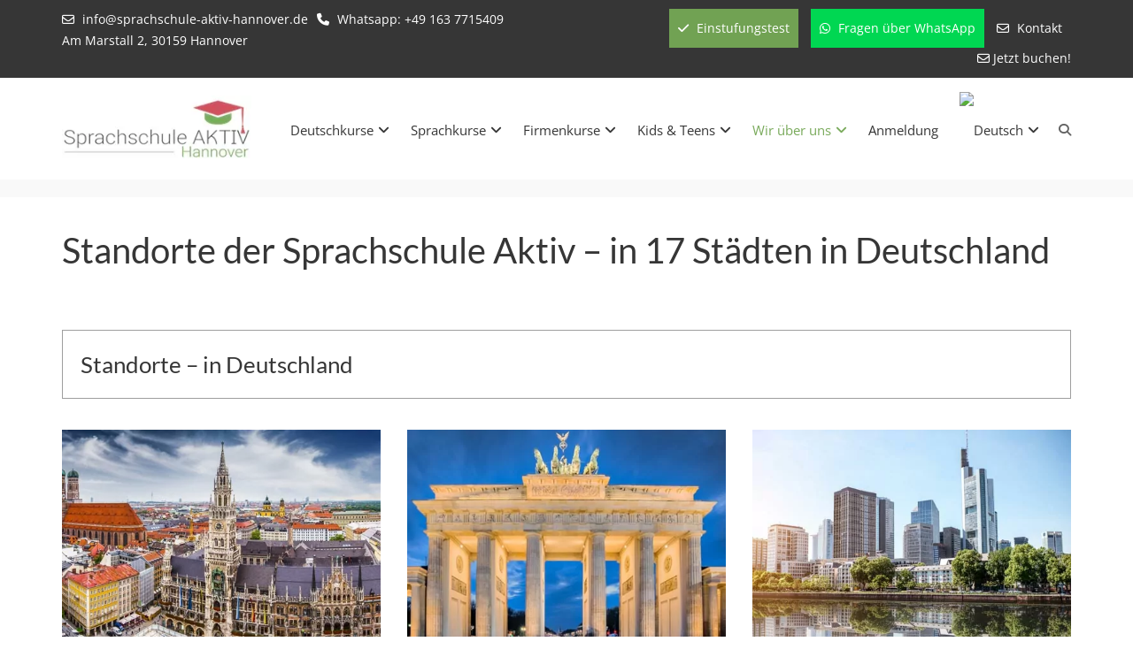

--- FILE ---
content_type: text/html; charset=UTF-8
request_url: https://www.sprachschule-aktiv-hannover.de/standorte/
body_size: 80298
content:
<!DOCTYPE html>
<html lang="de-DE" class="no-js">
<head><meta charset="UTF-8"><script>if(navigator.userAgent.match(/MSIE|Internet Explorer/i)||navigator.userAgent.match(/Trident\/7\..*?rv:11/i)){var href=document.location.href;if(!href.match(/[?&]nowprocket/)){if(href.indexOf("?")==-1){if(href.indexOf("#")==-1){document.location.href=href+"?nowprocket=1"}else{document.location.href=href.replace("#","?nowprocket=1#")}}else{if(href.indexOf("#")==-1){document.location.href=href+"&nowprocket=1"}else{document.location.href=href.replace("#","&nowprocket=1#")}}}}</script><script>(()=>{class RocketLazyLoadScripts{constructor(){this.v="2.0.4",this.userEvents=["keydown","keyup","mousedown","mouseup","mousemove","mouseover","mouseout","touchmove","touchstart","touchend","touchcancel","wheel","click","dblclick","input"],this.attributeEvents=["onblur","onclick","oncontextmenu","ondblclick","onfocus","onmousedown","onmouseenter","onmouseleave","onmousemove","onmouseout","onmouseover","onmouseup","onmousewheel","onscroll","onsubmit"]}async t(){this.i(),this.o(),/iP(ad|hone)/.test(navigator.userAgent)&&this.h(),this.u(),this.l(this),this.m(),this.k(this),this.p(this),this._(),await Promise.all([this.R(),this.L()]),this.lastBreath=Date.now(),this.S(this),this.P(),this.D(),this.O(),this.M(),await this.C(this.delayedScripts.normal),await this.C(this.delayedScripts.defer),await this.C(this.delayedScripts.async),await this.T(),await this.F(),await this.j(),await this.A(),window.dispatchEvent(new Event("rocket-allScriptsLoaded")),this.everythingLoaded=!0,this.lastTouchEnd&&await new Promise(t=>setTimeout(t,500-Date.now()+this.lastTouchEnd)),this.I(),this.H(),this.U(),this.W()}i(){this.CSPIssue=sessionStorage.getItem("rocketCSPIssue"),document.addEventListener("securitypolicyviolation",t=>{this.CSPIssue||"script-src-elem"!==t.violatedDirective||"data"!==t.blockedURI||(this.CSPIssue=!0,sessionStorage.setItem("rocketCSPIssue",!0))},{isRocket:!0})}o(){window.addEventListener("pageshow",t=>{this.persisted=t.persisted,this.realWindowLoadedFired=!0},{isRocket:!0}),window.addEventListener("pagehide",()=>{this.onFirstUserAction=null},{isRocket:!0})}h(){let t;function e(e){t=e}window.addEventListener("touchstart",e,{isRocket:!0}),window.addEventListener("touchend",function i(o){o.changedTouches[0]&&t.changedTouches[0]&&Math.abs(o.changedTouches[0].pageX-t.changedTouches[0].pageX)<10&&Math.abs(o.changedTouches[0].pageY-t.changedTouches[0].pageY)<10&&o.timeStamp-t.timeStamp<200&&(window.removeEventListener("touchstart",e,{isRocket:!0}),window.removeEventListener("touchend",i,{isRocket:!0}),"INPUT"===o.target.tagName&&"text"===o.target.type||(o.target.dispatchEvent(new TouchEvent("touchend",{target:o.target,bubbles:!0})),o.target.dispatchEvent(new MouseEvent("mouseover",{target:o.target,bubbles:!0})),o.target.dispatchEvent(new PointerEvent("click",{target:o.target,bubbles:!0,cancelable:!0,detail:1,clientX:o.changedTouches[0].clientX,clientY:o.changedTouches[0].clientY})),event.preventDefault()))},{isRocket:!0})}q(t){this.userActionTriggered||("mousemove"!==t.type||this.firstMousemoveIgnored?"keyup"===t.type||"mouseover"===t.type||"mouseout"===t.type||(this.userActionTriggered=!0,this.onFirstUserAction&&this.onFirstUserAction()):this.firstMousemoveIgnored=!0),"click"===t.type&&t.preventDefault(),t.stopPropagation(),t.stopImmediatePropagation(),"touchstart"===this.lastEvent&&"touchend"===t.type&&(this.lastTouchEnd=Date.now()),"click"===t.type&&(this.lastTouchEnd=0),this.lastEvent=t.type,t.composedPath&&t.composedPath()[0].getRootNode()instanceof ShadowRoot&&(t.rocketTarget=t.composedPath()[0]),this.savedUserEvents.push(t)}u(){this.savedUserEvents=[],this.userEventHandler=this.q.bind(this),this.userEvents.forEach(t=>window.addEventListener(t,this.userEventHandler,{passive:!1,isRocket:!0})),document.addEventListener("visibilitychange",this.userEventHandler,{isRocket:!0})}U(){this.userEvents.forEach(t=>window.removeEventListener(t,this.userEventHandler,{passive:!1,isRocket:!0})),document.removeEventListener("visibilitychange",this.userEventHandler,{isRocket:!0}),this.savedUserEvents.forEach(t=>{(t.rocketTarget||t.target).dispatchEvent(new window[t.constructor.name](t.type,t))})}m(){const t="return false",e=Array.from(this.attributeEvents,t=>"data-rocket-"+t),i="["+this.attributeEvents.join("],[")+"]",o="[data-rocket-"+this.attributeEvents.join("],[data-rocket-")+"]",s=(e,i,o)=>{o&&o!==t&&(e.setAttribute("data-rocket-"+i,o),e["rocket"+i]=new Function("event",o),e.setAttribute(i,t))};new MutationObserver(t=>{for(const n of t)"attributes"===n.type&&(n.attributeName.startsWith("data-rocket-")||this.everythingLoaded?n.attributeName.startsWith("data-rocket-")&&this.everythingLoaded&&this.N(n.target,n.attributeName.substring(12)):s(n.target,n.attributeName,n.target.getAttribute(n.attributeName))),"childList"===n.type&&n.addedNodes.forEach(t=>{if(t.nodeType===Node.ELEMENT_NODE)if(this.everythingLoaded)for(const i of[t,...t.querySelectorAll(o)])for(const t of i.getAttributeNames())e.includes(t)&&this.N(i,t.substring(12));else for(const e of[t,...t.querySelectorAll(i)])for(const t of e.getAttributeNames())this.attributeEvents.includes(t)&&s(e,t,e.getAttribute(t))})}).observe(document,{subtree:!0,childList:!0,attributeFilter:[...this.attributeEvents,...e]})}I(){this.attributeEvents.forEach(t=>{document.querySelectorAll("[data-rocket-"+t+"]").forEach(e=>{this.N(e,t)})})}N(t,e){const i=t.getAttribute("data-rocket-"+e);i&&(t.setAttribute(e,i),t.removeAttribute("data-rocket-"+e))}k(t){Object.defineProperty(HTMLElement.prototype,"onclick",{get(){return this.rocketonclick||null},set(e){this.rocketonclick=e,this.setAttribute(t.everythingLoaded?"onclick":"data-rocket-onclick","this.rocketonclick(event)")}})}S(t){function e(e,i){let o=e[i];e[i]=null,Object.defineProperty(e,i,{get:()=>o,set(s){t.everythingLoaded?o=s:e["rocket"+i]=o=s}})}e(document,"onreadystatechange"),e(window,"onload"),e(window,"onpageshow");try{Object.defineProperty(document,"readyState",{get:()=>t.rocketReadyState,set(e){t.rocketReadyState=e},configurable:!0}),document.readyState="loading"}catch(t){console.log("WPRocket DJE readyState conflict, bypassing")}}l(t){this.originalAddEventListener=EventTarget.prototype.addEventListener,this.originalRemoveEventListener=EventTarget.prototype.removeEventListener,this.savedEventListeners=[],EventTarget.prototype.addEventListener=function(e,i,o){o&&o.isRocket||!t.B(e,this)&&!t.userEvents.includes(e)||t.B(e,this)&&!t.userActionTriggered||e.startsWith("rocket-")||t.everythingLoaded?t.originalAddEventListener.call(this,e,i,o):(t.savedEventListeners.push({target:this,remove:!1,type:e,func:i,options:o}),"mouseenter"!==e&&"mouseleave"!==e||t.originalAddEventListener.call(this,e,t.savedUserEvents.push,o))},EventTarget.prototype.removeEventListener=function(e,i,o){o&&o.isRocket||!t.B(e,this)&&!t.userEvents.includes(e)||t.B(e,this)&&!t.userActionTriggered||e.startsWith("rocket-")||t.everythingLoaded?t.originalRemoveEventListener.call(this,e,i,o):t.savedEventListeners.push({target:this,remove:!0,type:e,func:i,options:o})}}J(t,e){this.savedEventListeners=this.savedEventListeners.filter(i=>{let o=i.type,s=i.target||window;return e!==o||t!==s||(this.B(o,s)&&(i.type="rocket-"+o),this.$(i),!1)})}H(){EventTarget.prototype.addEventListener=this.originalAddEventListener,EventTarget.prototype.removeEventListener=this.originalRemoveEventListener,this.savedEventListeners.forEach(t=>this.$(t))}$(t){t.remove?this.originalRemoveEventListener.call(t.target,t.type,t.func,t.options):this.originalAddEventListener.call(t.target,t.type,t.func,t.options)}p(t){let e;function i(e){return t.everythingLoaded?e:e.split(" ").map(t=>"load"===t||t.startsWith("load.")?"rocket-jquery-load":t).join(" ")}function o(o){function s(e){const s=o.fn[e];o.fn[e]=o.fn.init.prototype[e]=function(){return this[0]===window&&t.userActionTriggered&&("string"==typeof arguments[0]||arguments[0]instanceof String?arguments[0]=i(arguments[0]):"object"==typeof arguments[0]&&Object.keys(arguments[0]).forEach(t=>{const e=arguments[0][t];delete arguments[0][t],arguments[0][i(t)]=e})),s.apply(this,arguments),this}}if(o&&o.fn&&!t.allJQueries.includes(o)){const e={DOMContentLoaded:[],"rocket-DOMContentLoaded":[]};for(const t in e)document.addEventListener(t,()=>{e[t].forEach(t=>t())},{isRocket:!0});o.fn.ready=o.fn.init.prototype.ready=function(i){function s(){parseInt(o.fn.jquery)>2?setTimeout(()=>i.bind(document)(o)):i.bind(document)(o)}return"function"==typeof i&&(t.realDomReadyFired?!t.userActionTriggered||t.fauxDomReadyFired?s():e["rocket-DOMContentLoaded"].push(s):e.DOMContentLoaded.push(s)),o([])},s("on"),s("one"),s("off"),t.allJQueries.push(o)}e=o}t.allJQueries=[],o(window.jQuery),Object.defineProperty(window,"jQuery",{get:()=>e,set(t){o(t)}})}P(){const t=new Map;document.write=document.writeln=function(e){const i=document.currentScript,o=document.createRange(),s=i.parentElement;let n=t.get(i);void 0===n&&(n=i.nextSibling,t.set(i,n));const c=document.createDocumentFragment();o.setStart(c,0),c.appendChild(o.createContextualFragment(e)),s.insertBefore(c,n)}}async R(){return new Promise(t=>{this.userActionTriggered?t():this.onFirstUserAction=t})}async L(){return new Promise(t=>{document.addEventListener("DOMContentLoaded",()=>{this.realDomReadyFired=!0,t()},{isRocket:!0})})}async j(){return this.realWindowLoadedFired?Promise.resolve():new Promise(t=>{window.addEventListener("load",t,{isRocket:!0})})}M(){this.pendingScripts=[];this.scriptsMutationObserver=new MutationObserver(t=>{for(const e of t)e.addedNodes.forEach(t=>{"SCRIPT"!==t.tagName||t.noModule||t.isWPRocket||this.pendingScripts.push({script:t,promise:new Promise(e=>{const i=()=>{const i=this.pendingScripts.findIndex(e=>e.script===t);i>=0&&this.pendingScripts.splice(i,1),e()};t.addEventListener("load",i,{isRocket:!0}),t.addEventListener("error",i,{isRocket:!0}),setTimeout(i,1e3)})})})}),this.scriptsMutationObserver.observe(document,{childList:!0,subtree:!0})}async F(){await this.X(),this.pendingScripts.length?(await this.pendingScripts[0].promise,await this.F()):this.scriptsMutationObserver.disconnect()}D(){this.delayedScripts={normal:[],async:[],defer:[]},document.querySelectorAll("script[type$=rocketlazyloadscript]").forEach(t=>{t.hasAttribute("data-rocket-src")?t.hasAttribute("async")&&!1!==t.async?this.delayedScripts.async.push(t):t.hasAttribute("defer")&&!1!==t.defer||"module"===t.getAttribute("data-rocket-type")?this.delayedScripts.defer.push(t):this.delayedScripts.normal.push(t):this.delayedScripts.normal.push(t)})}async _(){await this.L();let t=[];document.querySelectorAll("script[type$=rocketlazyloadscript][data-rocket-src]").forEach(e=>{let i=e.getAttribute("data-rocket-src");if(i&&!i.startsWith("data:")){i.startsWith("//")&&(i=location.protocol+i);try{const o=new URL(i).origin;o!==location.origin&&t.push({src:o,crossOrigin:e.crossOrigin||"module"===e.getAttribute("data-rocket-type")})}catch(t){}}}),t=[...new Map(t.map(t=>[JSON.stringify(t),t])).values()],this.Y(t,"preconnect")}async G(t){if(await this.K(),!0!==t.noModule||!("noModule"in HTMLScriptElement.prototype))return new Promise(e=>{let i;function o(){(i||t).setAttribute("data-rocket-status","executed"),e()}try{if(navigator.userAgent.includes("Firefox/")||""===navigator.vendor||this.CSPIssue)i=document.createElement("script"),[...t.attributes].forEach(t=>{let e=t.nodeName;"type"!==e&&("data-rocket-type"===e&&(e="type"),"data-rocket-src"===e&&(e="src"),i.setAttribute(e,t.nodeValue))}),t.text&&(i.text=t.text),t.nonce&&(i.nonce=t.nonce),i.hasAttribute("src")?(i.addEventListener("load",o,{isRocket:!0}),i.addEventListener("error",()=>{i.setAttribute("data-rocket-status","failed-network"),e()},{isRocket:!0}),setTimeout(()=>{i.isConnected||e()},1)):(i.text=t.text,o()),i.isWPRocket=!0,t.parentNode.replaceChild(i,t);else{const i=t.getAttribute("data-rocket-type"),s=t.getAttribute("data-rocket-src");i?(t.type=i,t.removeAttribute("data-rocket-type")):t.removeAttribute("type"),t.addEventListener("load",o,{isRocket:!0}),t.addEventListener("error",i=>{this.CSPIssue&&i.target.src.startsWith("data:")?(console.log("WPRocket: CSP fallback activated"),t.removeAttribute("src"),this.G(t).then(e)):(t.setAttribute("data-rocket-status","failed-network"),e())},{isRocket:!0}),s?(t.fetchPriority="high",t.removeAttribute("data-rocket-src"),t.src=s):t.src="data:text/javascript;base64,"+window.btoa(unescape(encodeURIComponent(t.text)))}}catch(i){t.setAttribute("data-rocket-status","failed-transform"),e()}});t.setAttribute("data-rocket-status","skipped")}async C(t){const e=t.shift();return e?(e.isConnected&&await this.G(e),this.C(t)):Promise.resolve()}O(){this.Y([...this.delayedScripts.normal,...this.delayedScripts.defer,...this.delayedScripts.async],"preload")}Y(t,e){this.trash=this.trash||[];let i=!0;var o=document.createDocumentFragment();t.forEach(t=>{const s=t.getAttribute&&t.getAttribute("data-rocket-src")||t.src;if(s&&!s.startsWith("data:")){const n=document.createElement("link");n.href=s,n.rel=e,"preconnect"!==e&&(n.as="script",n.fetchPriority=i?"high":"low"),t.getAttribute&&"module"===t.getAttribute("data-rocket-type")&&(n.crossOrigin=!0),t.crossOrigin&&(n.crossOrigin=t.crossOrigin),t.integrity&&(n.integrity=t.integrity),t.nonce&&(n.nonce=t.nonce),o.appendChild(n),this.trash.push(n),i=!1}}),document.head.appendChild(o)}W(){this.trash.forEach(t=>t.remove())}async T(){try{document.readyState="interactive"}catch(t){}this.fauxDomReadyFired=!0;try{await this.K(),this.J(document,"readystatechange"),document.dispatchEvent(new Event("rocket-readystatechange")),await this.K(),document.rocketonreadystatechange&&document.rocketonreadystatechange(),await this.K(),this.J(document,"DOMContentLoaded"),document.dispatchEvent(new Event("rocket-DOMContentLoaded")),await this.K(),this.J(window,"DOMContentLoaded"),window.dispatchEvent(new Event("rocket-DOMContentLoaded"))}catch(t){console.error(t)}}async A(){try{document.readyState="complete"}catch(t){}try{await this.K(),this.J(document,"readystatechange"),document.dispatchEvent(new Event("rocket-readystatechange")),await this.K(),document.rocketonreadystatechange&&document.rocketonreadystatechange(),await this.K(),this.J(window,"load"),window.dispatchEvent(new Event("rocket-load")),await this.K(),window.rocketonload&&window.rocketonload(),await this.K(),this.allJQueries.forEach(t=>t(window).trigger("rocket-jquery-load")),await this.K(),this.J(window,"pageshow");const t=new Event("rocket-pageshow");t.persisted=this.persisted,window.dispatchEvent(t),await this.K(),window.rocketonpageshow&&window.rocketonpageshow({persisted:this.persisted})}catch(t){console.error(t)}}async K(){Date.now()-this.lastBreath>45&&(await this.X(),this.lastBreath=Date.now())}async X(){return document.hidden?new Promise(t=>setTimeout(t)):new Promise(t=>requestAnimationFrame(t))}B(t,e){return e===document&&"readystatechange"===t||(e===document&&"DOMContentLoaded"===t||(e===window&&"DOMContentLoaded"===t||(e===window&&"load"===t||e===window&&"pageshow"===t)))}static run(){(new RocketLazyLoadScripts).t()}}RocketLazyLoadScripts.run()})();</script>
	
	<meta http-equiv="X-UA-Compatible" content="IE=edge">
    <meta name="author" content="potenzaglobalsolutions.com" />
	<meta name="viewport" content="width=device-width, initial-scale=1, maximum-scale=5">
	<link rel="profile" href="https://gmpg.org/xfn/11">
	<link rel="pingback" href="https://www.sprachschule-aktiv-hannover.de/xmlrpc.php">
		<meta name='robots' content='index, follow, max-image-preview:large, max-snippet:-1, max-video-preview:-1' />
<link rel="alternate" hreflang="de" href="https://www.sprachschule-aktiv-hannover.de/standorte/" />
<link rel="alternate" hreflang="x-default" href="https://www.sprachschule-aktiv-hannover.de/standorte/" />

	<!-- This site is optimized with the Yoast SEO plugin v26.5 - https://yoast.com/wordpress/plugins/seo/ -->
	<title>Standorte der Sprachschule Aktiv - in 17 Städten in Deutschland</title>
<link data-rocket-prefetch href="https://www.googletagmanager.com" rel="dns-prefetch">
<link data-rocket-prefetch href="https://www.gstatic.com" rel="dns-prefetch">
<link data-rocket-prefetch href="https://fonts.googleapis.com" rel="dns-prefetch">
<link data-rocket-prefetch href="https://www.google.com" rel="dns-prefetch">
<link data-rocket-preload as="style" href="https://fonts.googleapis.com/css?family=Open%20Sans%3A400%2C300%2C400italic%2C600%2C600italic%2C700%2C700italic%2C800%2C800italic%2C300italic%7CLato%3A400%2C100%2C100italic%2C300%2C300italic%2C400italic%2C700%2C700italic%2C900%2C900italic&#038;subset=latin%2Clatin-ext&#038;display=swap" rel="preload">
<link href="https://fonts.googleapis.com/css?family=Open%20Sans%3A400%2C300%2C400italic%2C600%2C600italic%2C700%2C700italic%2C800%2C800italic%2C300italic%7CLato%3A400%2C100%2C100italic%2C300%2C300italic%2C400italic%2C700%2C700italic%2C900%2C900italic&#038;subset=latin%2Clatin-ext&#038;display=swap" media="print" onload="this.media=&#039;all&#039;" rel="stylesheet">
<style id="wpr-usedcss">img:is([sizes=auto i],[sizes^="auto," i]){contain-intrinsic-size:3000px 1500px}img.emoji{display:inline!important;border:none!important;box-shadow:none!important;height:1em!important;width:1em!important;margin:0 .07em!important;vertical-align:-.1em!important;background:0 0!important;padding:0!important}:where(.wp-block-button__link){border-radius:9999px;box-shadow:none;padding:calc(.667em + 2px) calc(1.333em + 2px);text-decoration:none}:root :where(.wp-block-button .wp-block-button__link.is-style-outline),:root :where(.wp-block-button.is-style-outline>.wp-block-button__link){border:2px solid;padding:.667em 1.333em}:root :where(.wp-block-button .wp-block-button__link.is-style-outline:not(.has-text-color)),:root :where(.wp-block-button.is-style-outline>.wp-block-button__link:not(.has-text-color)){color:currentColor}:root :where(.wp-block-button .wp-block-button__link.is-style-outline:not(.has-background)),:root :where(.wp-block-button.is-style-outline>.wp-block-button__link:not(.has-background)){background-color:initial;background-image:none}:where(.wp-block-calendar table:not(.has-background) th){background:#ddd}:where(.wp-block-columns){margin-bottom:1.75em}:where(.wp-block-columns.has-background){padding:1.25em 2.375em}:where(.wp-block-post-comments input[type=submit]){border:none}:where(.wp-block-cover-image:not(.has-text-color)),:where(.wp-block-cover:not(.has-text-color)){color:#fff}:where(.wp-block-cover-image.is-light:not(.has-text-color)),:where(.wp-block-cover.is-light:not(.has-text-color)){color:#000}:root :where(.wp-block-cover h1:not(.has-text-color)),:root :where(.wp-block-cover h2:not(.has-text-color)),:root :where(.wp-block-cover h3:not(.has-text-color)),:root :where(.wp-block-cover h4:not(.has-text-color)),:root :where(.wp-block-cover h5:not(.has-text-color)),:root :where(.wp-block-cover h6:not(.has-text-color)),:root :where(.wp-block-cover p:not(.has-text-color)){color:inherit}:where(.wp-block-file){margin-bottom:1.5em}:where(.wp-block-file__button){border-radius:2em;display:inline-block;padding:.5em 1em}:where(.wp-block-file__button):is(a):active,:where(.wp-block-file__button):is(a):focus,:where(.wp-block-file__button):is(a):hover,:where(.wp-block-file__button):is(a):visited{box-shadow:none;color:#fff;opacity:.85;text-decoration:none}:where(.wp-block-group.wp-block-group-is-layout-constrained){position:relative}:root :where(.wp-block-image.is-style-rounded img,.wp-block-image .is-style-rounded img){border-radius:9999px}:where(.wp-block-latest-comments:not([style*=line-height] .wp-block-latest-comments__comment)){line-height:1.1}:where(.wp-block-latest-comments:not([style*=line-height] .wp-block-latest-comments__comment-excerpt p)){line-height:1.8}:root :where(.wp-block-latest-posts.is-grid){padding:0}:root :where(.wp-block-latest-posts.wp-block-latest-posts__list){padding-left:0}ul{box-sizing:border-box}:root :where(.wp-block-list.has-background){padding:1.25em 2.375em}:where(.wp-block-navigation.has-background .wp-block-navigation-item a:not(.wp-element-button)),:where(.wp-block-navigation.has-background .wp-block-navigation-submenu a:not(.wp-element-button)){padding:.5em 1em}:where(.wp-block-navigation .wp-block-navigation__submenu-container .wp-block-navigation-item a:not(.wp-element-button)),:where(.wp-block-navigation .wp-block-navigation__submenu-container .wp-block-navigation-submenu a:not(.wp-element-button)),:where(.wp-block-navigation .wp-block-navigation__submenu-container .wp-block-navigation-submenu button.wp-block-navigation-item__content),:where(.wp-block-navigation .wp-block-navigation__submenu-container .wp-block-pages-list__item button.wp-block-navigation-item__content){padding:.5em 1em}:root :where(p.has-background){padding:1.25em 2.375em}:where(p.has-text-color:not(.has-link-color)) a{color:inherit}:where(.wp-block-post-comments-form) input:not([type=submit]),:where(.wp-block-post-comments-form) textarea{border:1px solid #949494;font-family:inherit;font-size:1em}:where(.wp-block-post-comments-form) input:where(:not([type=submit]):not([type=checkbox])),:where(.wp-block-post-comments-form) textarea{padding:calc(.667em + 2px)}:where(.wp-block-post-excerpt){box-sizing:border-box;margin-bottom:var(--wp--style--block-gap);margin-top:var(--wp--style--block-gap)}:where(.wp-block-preformatted.has-background){padding:1.25em 2.375em}:where(.wp-block-search__button){border:1px solid #ccc;padding:6px 10px}:where(.wp-block-search__input){font-family:inherit;font-size:inherit;font-style:inherit;font-weight:inherit;letter-spacing:inherit;line-height:inherit;text-transform:inherit}:where(.wp-block-search__button-inside .wp-block-search__inside-wrapper){border:1px solid #949494;box-sizing:border-box;padding:4px}:where(.wp-block-search__button-inside .wp-block-search__inside-wrapper) .wp-block-search__input{border:none;border-radius:0;padding:0 4px}:where(.wp-block-search__button-inside .wp-block-search__inside-wrapper) .wp-block-search__input:focus{outline:0}:where(.wp-block-search__button-inside .wp-block-search__inside-wrapper) :where(.wp-block-search__button){padding:4px 8px}:root :where(.wp-block-separator.is-style-dots){height:auto;line-height:1;text-align:center}:root :where(.wp-block-separator.is-style-dots):before{color:currentColor;content:"···";font-family:serif;font-size:1.5em;letter-spacing:2em;padding-left:2em}:root :where(.wp-block-site-logo.is-style-rounded){border-radius:9999px}:where(.wp-block-social-links:not(.is-style-logos-only)) .wp-social-link{background-color:#f0f0f0;color:#444}:where(.wp-block-social-links:not(.is-style-logos-only)) .wp-social-link-amazon{background-color:#f90;color:#fff}:where(.wp-block-social-links:not(.is-style-logos-only)) .wp-social-link-bandcamp{background-color:#1ea0c3;color:#fff}:where(.wp-block-social-links:not(.is-style-logos-only)) .wp-social-link-behance{background-color:#0757fe;color:#fff}:where(.wp-block-social-links:not(.is-style-logos-only)) .wp-social-link-bluesky{background-color:#0a7aff;color:#fff}:where(.wp-block-social-links:not(.is-style-logos-only)) .wp-social-link-codepen{background-color:#1e1f26;color:#fff}:where(.wp-block-social-links:not(.is-style-logos-only)) .wp-social-link-deviantart{background-color:#02e49b;color:#fff}:where(.wp-block-social-links:not(.is-style-logos-only)) .wp-social-link-discord{background-color:#5865f2;color:#fff}:where(.wp-block-social-links:not(.is-style-logos-only)) .wp-social-link-dribbble{background-color:#e94c89;color:#fff}:where(.wp-block-social-links:not(.is-style-logos-only)) .wp-social-link-dropbox{background-color:#4280ff;color:#fff}:where(.wp-block-social-links:not(.is-style-logos-only)) .wp-social-link-etsy{background-color:#f45800;color:#fff}:where(.wp-block-social-links:not(.is-style-logos-only)) .wp-social-link-facebook{background-color:#0866ff;color:#fff}:where(.wp-block-social-links:not(.is-style-logos-only)) .wp-social-link-fivehundredpx{background-color:#000;color:#fff}:where(.wp-block-social-links:not(.is-style-logos-only)) .wp-social-link-flickr{background-color:#0461dd;color:#fff}:where(.wp-block-social-links:not(.is-style-logos-only)) .wp-social-link-foursquare{background-color:#e65678;color:#fff}:where(.wp-block-social-links:not(.is-style-logos-only)) .wp-social-link-github{background-color:#24292d;color:#fff}:where(.wp-block-social-links:not(.is-style-logos-only)) .wp-social-link-goodreads{background-color:#eceadd;color:#382110}:where(.wp-block-social-links:not(.is-style-logos-only)) .wp-social-link-google{background-color:#ea4434;color:#fff}:where(.wp-block-social-links:not(.is-style-logos-only)) .wp-social-link-gravatar{background-color:#1d4fc4;color:#fff}:where(.wp-block-social-links:not(.is-style-logos-only)) .wp-social-link-instagram{background-color:#f00075;color:#fff}:where(.wp-block-social-links:not(.is-style-logos-only)) .wp-social-link-lastfm{background-color:#e21b24;color:#fff}:where(.wp-block-social-links:not(.is-style-logos-only)) .wp-social-link-linkedin{background-color:#0d66c2;color:#fff}:where(.wp-block-social-links:not(.is-style-logos-only)) .wp-social-link-mastodon{background-color:#3288d4;color:#fff}:where(.wp-block-social-links:not(.is-style-logos-only)) .wp-social-link-medium{background-color:#000;color:#fff}:where(.wp-block-social-links:not(.is-style-logos-only)) .wp-social-link-meetup{background-color:#f6405f;color:#fff}:where(.wp-block-social-links:not(.is-style-logos-only)) .wp-social-link-patreon{background-color:#000;color:#fff}:where(.wp-block-social-links:not(.is-style-logos-only)) .wp-social-link-pinterest{background-color:#e60122;color:#fff}:where(.wp-block-social-links:not(.is-style-logos-only)) .wp-social-link-pocket{background-color:#ef4155;color:#fff}:where(.wp-block-social-links:not(.is-style-logos-only)) .wp-social-link-reddit{background-color:#ff4500;color:#fff}:where(.wp-block-social-links:not(.is-style-logos-only)) .wp-social-link-skype{background-color:#0478d7;color:#fff}:where(.wp-block-social-links:not(.is-style-logos-only)) .wp-social-link-snapchat{background-color:#fefc00;color:#fff;stroke:#000}:where(.wp-block-social-links:not(.is-style-logos-only)) .wp-social-link-soundcloud{background-color:#ff5600;color:#fff}:where(.wp-block-social-links:not(.is-style-logos-only)) .wp-social-link-spotify{background-color:#1bd760;color:#fff}:where(.wp-block-social-links:not(.is-style-logos-only)) .wp-social-link-telegram{background-color:#2aabee;color:#fff}:where(.wp-block-social-links:not(.is-style-logos-only)) .wp-social-link-threads{background-color:#000;color:#fff}:where(.wp-block-social-links:not(.is-style-logos-only)) .wp-social-link-tiktok{background-color:#000;color:#fff}:where(.wp-block-social-links:not(.is-style-logos-only)) .wp-social-link-tumblr{background-color:#011835;color:#fff}:where(.wp-block-social-links:not(.is-style-logos-only)) .wp-social-link-twitch{background-color:#6440a4;color:#fff}:where(.wp-block-social-links:not(.is-style-logos-only)) .wp-social-link-twitter{background-color:#1da1f2;color:#fff}:where(.wp-block-social-links:not(.is-style-logos-only)) .wp-social-link-vimeo{background-color:#1eb7ea;color:#fff}:where(.wp-block-social-links:not(.is-style-logos-only)) .wp-social-link-vk{background-color:#4680c2;color:#fff}:where(.wp-block-social-links:not(.is-style-logos-only)) .wp-social-link-wordpress{background-color:#3499cd;color:#fff}:where(.wp-block-social-links:not(.is-style-logos-only)) .wp-social-link-whatsapp{background-color:#25d366;color:#fff}:where(.wp-block-social-links:not(.is-style-logos-only)) .wp-social-link-x{background-color:#000;color:#fff}:where(.wp-block-social-links:not(.is-style-logos-only)) .wp-social-link-yelp{background-color:#d32422;color:#fff}:where(.wp-block-social-links:not(.is-style-logos-only)) .wp-social-link-youtube{background-color:red;color:#fff}:where(.wp-block-social-links.is-style-logos-only) .wp-social-link{background:0 0}:where(.wp-block-social-links.is-style-logos-only) .wp-social-link svg{height:1.25em;width:1.25em}:where(.wp-block-social-links.is-style-logos-only) .wp-social-link-amazon{color:#f90}:where(.wp-block-social-links.is-style-logos-only) .wp-social-link-bandcamp{color:#1ea0c3}:where(.wp-block-social-links.is-style-logos-only) .wp-social-link-behance{color:#0757fe}:where(.wp-block-social-links.is-style-logos-only) .wp-social-link-bluesky{color:#0a7aff}:where(.wp-block-social-links.is-style-logos-only) .wp-social-link-codepen{color:#1e1f26}:where(.wp-block-social-links.is-style-logos-only) .wp-social-link-deviantart{color:#02e49b}:where(.wp-block-social-links.is-style-logos-only) .wp-social-link-discord{color:#5865f2}:where(.wp-block-social-links.is-style-logos-only) .wp-social-link-dribbble{color:#e94c89}:where(.wp-block-social-links.is-style-logos-only) .wp-social-link-dropbox{color:#4280ff}:where(.wp-block-social-links.is-style-logos-only) .wp-social-link-etsy{color:#f45800}:where(.wp-block-social-links.is-style-logos-only) .wp-social-link-facebook{color:#0866ff}:where(.wp-block-social-links.is-style-logos-only) .wp-social-link-fivehundredpx{color:#000}:where(.wp-block-social-links.is-style-logos-only) .wp-social-link-flickr{color:#0461dd}:where(.wp-block-social-links.is-style-logos-only) .wp-social-link-foursquare{color:#e65678}:where(.wp-block-social-links.is-style-logos-only) .wp-social-link-github{color:#24292d}:where(.wp-block-social-links.is-style-logos-only) .wp-social-link-goodreads{color:#382110}:where(.wp-block-social-links.is-style-logos-only) .wp-social-link-google{color:#ea4434}:where(.wp-block-social-links.is-style-logos-only) .wp-social-link-gravatar{color:#1d4fc4}:where(.wp-block-social-links.is-style-logos-only) .wp-social-link-instagram{color:#f00075}:where(.wp-block-social-links.is-style-logos-only) .wp-social-link-lastfm{color:#e21b24}:where(.wp-block-social-links.is-style-logos-only) .wp-social-link-linkedin{color:#0d66c2}:where(.wp-block-social-links.is-style-logos-only) .wp-social-link-mastodon{color:#3288d4}:where(.wp-block-social-links.is-style-logos-only) .wp-social-link-medium{color:#000}:where(.wp-block-social-links.is-style-logos-only) .wp-social-link-meetup{color:#f6405f}:where(.wp-block-social-links.is-style-logos-only) .wp-social-link-patreon{color:#000}:where(.wp-block-social-links.is-style-logos-only) .wp-social-link-pinterest{color:#e60122}:where(.wp-block-social-links.is-style-logos-only) .wp-social-link-pocket{color:#ef4155}:where(.wp-block-social-links.is-style-logos-only) .wp-social-link-reddit{color:#ff4500}:where(.wp-block-social-links.is-style-logos-only) .wp-social-link-skype{color:#0478d7}:where(.wp-block-social-links.is-style-logos-only) .wp-social-link-snapchat{color:#fff;stroke:#000}:where(.wp-block-social-links.is-style-logos-only) .wp-social-link-soundcloud{color:#ff5600}:where(.wp-block-social-links.is-style-logos-only) .wp-social-link-spotify{color:#1bd760}:where(.wp-block-social-links.is-style-logos-only) .wp-social-link-telegram{color:#2aabee}:where(.wp-block-social-links.is-style-logos-only) .wp-social-link-threads{color:#000}:where(.wp-block-social-links.is-style-logos-only) .wp-social-link-tiktok{color:#000}:where(.wp-block-social-links.is-style-logos-only) .wp-social-link-tumblr{color:#011835}:where(.wp-block-social-links.is-style-logos-only) .wp-social-link-twitch{color:#6440a4}:where(.wp-block-social-links.is-style-logos-only) .wp-social-link-twitter{color:#1da1f2}:where(.wp-block-social-links.is-style-logos-only) .wp-social-link-vimeo{color:#1eb7ea}:where(.wp-block-social-links.is-style-logos-only) .wp-social-link-vk{color:#4680c2}:where(.wp-block-social-links.is-style-logos-only) .wp-social-link-whatsapp{color:#25d366}:where(.wp-block-social-links.is-style-logos-only) .wp-social-link-wordpress{color:#3499cd}:where(.wp-block-social-links.is-style-logos-only) .wp-social-link-x{color:#000}:where(.wp-block-social-links.is-style-logos-only) .wp-social-link-yelp{color:#d32422}:where(.wp-block-social-links.is-style-logos-only) .wp-social-link-youtube{color:red}:root :where(.wp-block-social-links .wp-social-link a){padding:.25em}:root :where(.wp-block-social-links.is-style-logos-only .wp-social-link a){padding:0}:root :where(.wp-block-social-links.is-style-pill-shape .wp-social-link a){padding-left:.6666666667em;padding-right:.6666666667em}:root :where(.wp-block-tag-cloud.is-style-outline){display:flex;flex-wrap:wrap;gap:1ch}:root :where(.wp-block-tag-cloud.is-style-outline a){border:1px solid;font-size:unset!important;margin-right:0;padding:1ch 2ch;text-decoration:none!important}:root :where(.wp-block-table-of-contents){box-sizing:border-box}:where(.wp-block-term-description){box-sizing:border-box;margin-bottom:var(--wp--style--block-gap);margin-top:var(--wp--style--block-gap)}:where(pre.wp-block-verse){font-family:inherit}.entry-content{counter-reset:footnotes}:root{--wp--preset--font-size--normal:16px;--wp--preset--font-size--huge:42px}html :where(.has-border-color){border-style:solid}html :where([style*=border-top-color]){border-top-style:solid}html :where([style*=border-right-color]){border-right-style:solid}html :where([style*=border-bottom-color]){border-bottom-style:solid}html :where([style*=border-left-color]){border-left-style:solid}html :where([style*=border-width]){border-style:solid}html :where([style*=border-top-width]){border-top-style:solid}html :where([style*=border-right-width]){border-right-style:solid}html :where([style*=border-bottom-width]){border-bottom-style:solid}html :where([style*=border-left-width]){border-left-style:solid}html :where(img[class*=wp-image-]){height:auto;max-width:100%}:where(figure){margin:0 0 1em}html :where(.is-position-sticky){--wp-admin--admin-bar--position-offset:var(--wp-admin--admin-bar--height,0px)}@media screen and (max-width:600px){html :where(.is-position-sticky){--wp-admin--admin-bar--position-offset:0px}}:root{--fa-font-solid:normal 900 1em/1 "Font Awesome 6 Solid";--fa-font-regular:normal 400 1em/1 "Font Awesome 6 Regular";--fa-font-light:normal 300 1em/1 "Font Awesome 6 Light";--fa-font-thin:normal 100 1em/1 "Font Awesome 6 Thin";--fa-font-duotone:normal 900 1em/1 "Font Awesome 6 Duotone";--fa-font-sharp-solid:normal 900 1em/1 "Font Awesome 6 Sharp";--fa-font-sharp-regular:normal 400 1em/1 "Font Awesome 6 Sharp";--fa-font-sharp-light:normal 300 1em/1 "Font Awesome 6 Sharp";--fa-font-brands:normal 400 1em/1 "Font Awesome 6 Brands"}:root{--wp--preset--aspect-ratio--square:1;--wp--preset--aspect-ratio--4-3:4/3;--wp--preset--aspect-ratio--3-4:3/4;--wp--preset--aspect-ratio--3-2:3/2;--wp--preset--aspect-ratio--2-3:2/3;--wp--preset--aspect-ratio--16-9:16/9;--wp--preset--aspect-ratio--9-16:9/16;--wp--preset--color--black:#000000;--wp--preset--color--cyan-bluish-gray:#abb8c3;--wp--preset--color--white:#ffffff;--wp--preset--color--pale-pink:#f78da7;--wp--preset--color--vivid-red:#cf2e2e;--wp--preset--color--luminous-vivid-orange:#ff6900;--wp--preset--color--luminous-vivid-amber:#fcb900;--wp--preset--color--light-green-cyan:#7bdcb5;--wp--preset--color--vivid-green-cyan:#00d084;--wp--preset--color--pale-cyan-blue:#8ed1fc;--wp--preset--color--vivid-cyan-blue:#0693e3;--wp--preset--color--vivid-purple:#9b51e0;--wp--preset--gradient--vivid-cyan-blue-to-vivid-purple:linear-gradient(135deg,rgba(6, 147, 227, 1) 0%,rgb(155, 81, 224) 100%);--wp--preset--gradient--light-green-cyan-to-vivid-green-cyan:linear-gradient(135deg,rgb(122, 220, 180) 0%,rgb(0, 208, 130) 100%);--wp--preset--gradient--luminous-vivid-amber-to-luminous-vivid-orange:linear-gradient(135deg,rgba(252, 185, 0, 1) 0%,rgba(255, 105, 0, 1) 100%);--wp--preset--gradient--luminous-vivid-orange-to-vivid-red:linear-gradient(135deg,rgba(255, 105, 0, 1) 0%,rgb(207, 46, 46) 100%);--wp--preset--gradient--very-light-gray-to-cyan-bluish-gray:linear-gradient(135deg,rgb(238, 238, 238) 0%,rgb(169, 184, 195) 100%);--wp--preset--gradient--cool-to-warm-spectrum:linear-gradient(135deg,rgb(74, 234, 220) 0%,rgb(151, 120, 209) 20%,rgb(207, 42, 186) 40%,rgb(238, 44, 130) 60%,rgb(251, 105, 98) 80%,rgb(254, 248, 76) 100%);--wp--preset--gradient--blush-light-purple:linear-gradient(135deg,rgb(255, 206, 236) 0%,rgb(152, 150, 240) 100%);--wp--preset--gradient--blush-bordeaux:linear-gradient(135deg,rgb(254, 205, 165) 0%,rgb(254, 45, 45) 50%,rgb(107, 0, 62) 100%);--wp--preset--gradient--luminous-dusk:linear-gradient(135deg,rgb(255, 203, 112) 0%,rgb(199, 81, 192) 50%,rgb(65, 88, 208) 100%);--wp--preset--gradient--pale-ocean:linear-gradient(135deg,rgb(255, 245, 203) 0%,rgb(182, 227, 212) 50%,rgb(51, 167, 181) 100%);--wp--preset--gradient--electric-grass:linear-gradient(135deg,rgb(202, 248, 128) 0%,rgb(113, 206, 126) 100%);--wp--preset--gradient--midnight:linear-gradient(135deg,rgb(2, 3, 129) 0%,rgb(40, 116, 252) 100%);--wp--preset--font-size--small:13px;--wp--preset--font-size--medium:20px;--wp--preset--font-size--large:36px;--wp--preset--font-size--x-large:42px;--wp--preset--spacing--20:0.44rem;--wp--preset--spacing--30:0.67rem;--wp--preset--spacing--40:1rem;--wp--preset--spacing--50:1.5rem;--wp--preset--spacing--60:2.25rem;--wp--preset--spacing--70:3.38rem;--wp--preset--spacing--80:5.06rem;--wp--preset--shadow--natural:6px 6px 9px rgba(0, 0, 0, .2);--wp--preset--shadow--deep:12px 12px 50px rgba(0, 0, 0, .4);--wp--preset--shadow--sharp:6px 6px 0px rgba(0, 0, 0, .2);--wp--preset--shadow--outlined:6px 6px 0px -3px rgba(255, 255, 255, 1),6px 6px rgba(0, 0, 0, 1);--wp--preset--shadow--crisp:6px 6px 0px rgba(0, 0, 0, 1)}:where(.is-layout-flex){gap:.5em}:where(.is-layout-grid){gap:.5em}:where(.wp-block-post-template.is-layout-flex){gap:1.25em}:where(.wp-block-post-template.is-layout-grid){gap:1.25em}:where(.wp-block-columns.is-layout-flex){gap:2em}:where(.wp-block-columns.is-layout-grid){gap:2em}:root :where(.wp-block-pullquote){font-size:1.5em;line-height:1.6}.modal-open{overflow:hidden;position:relative;height:100%}.wpml-ls-menu-item .wpml-ls-flag{display:inline;vertical-align:baseline}.wpml-ls-menu-item .wpml-ls-flag+span{margin-left:.3em}.rtl .wpml-ls-menu-item .wpml-ls-flag+span{margin-left:0;margin-right:.3em}ul .wpml-ls-menu-item a{display:flex;align-items:center}@font-face{font-display:swap;font-family:Lato;font-style:normal;font-weight:400;src:url(https://fonts.gstatic.com/s/lato/v25/S6uyw4BMUTPHjx4wXg.woff2) format('woff2');unicode-range:U+0000-00FF,U+0131,U+0152-0153,U+02BB-02BC,U+02C6,U+02DA,U+02DC,U+0304,U+0308,U+0329,U+2000-206F,U+20AC,U+2122,U+2191,U+2193,U+2212,U+2215,U+FEFF,U+FFFD}@font-face{font-display:swap;font-family:'Open Sans';font-style:normal;font-weight:300;font-stretch:100%;src:url(https://fonts.gstatic.com/s/opensans/v44/memvYaGs126MiZpBA-UvWbX2vVnXBbObj2OVTS-muw.woff2) format('woff2');unicode-range:U+0000-00FF,U+0131,U+0152-0153,U+02BB-02BC,U+02C6,U+02DA,U+02DC,U+0304,U+0308,U+0329,U+2000-206F,U+20AC,U+2122,U+2191,U+2193,U+2212,U+2215,U+FEFF,U+FFFD}@font-face{font-display:swap;font-family:'Open Sans';font-style:normal;font-weight:400;font-stretch:100%;src:url(https://fonts.gstatic.com/s/opensans/v44/memvYaGs126MiZpBA-UvWbX2vVnXBbObj2OVTS-muw.woff2) format('woff2');unicode-range:U+0000-00FF,U+0131,U+0152-0153,U+02BB-02BC,U+02C6,U+02DA,U+02DC,U+0304,U+0308,U+0329,U+2000-206F,U+20AC,U+2122,U+2191,U+2193,U+2212,U+2215,U+FEFF,U+FFFD}@font-face{font-display:swap;font-family:'Open Sans';font-style:normal;font-weight:600;font-stretch:100%;src:url(https://fonts.gstatic.com/s/opensans/v44/memvYaGs126MiZpBA-UvWbX2vVnXBbObj2OVTS-muw.woff2) format('woff2');unicode-range:U+0000-00FF,U+0131,U+0152-0153,U+02BB-02BC,U+02C6,U+02DA,U+02DC,U+0304,U+0308,U+0329,U+2000-206F,U+20AC,U+2122,U+2191,U+2193,U+2212,U+2215,U+FEFF,U+FFFD}@font-face{font-display:swap;font-family:'Open Sans';font-style:normal;font-weight:700;font-stretch:100%;src:url(https://fonts.gstatic.com/s/opensans/v44/memvYaGs126MiZpBA-UvWbX2vVnXBbObj2OVTS-muw.woff2) format('woff2');unicode-range:U+0000-00FF,U+0131,U+0152-0153,U+02BB-02BC,U+02C6,U+02DA,U+02DC,U+0304,U+0308,U+0329,U+2000-206F,U+20AC,U+2122,U+2191,U+2193,U+2212,U+2215,U+FEFF,U+FFFD}@font-face{font-display:swap;font-family:'Open Sans';font-style:normal;font-weight:800;font-stretch:100%;src:url(https://fonts.gstatic.com/s/opensans/v44/memvYaGs126MiZpBA-UvWbX2vVnXBbObj2OVTS-muw.woff2) format('woff2');unicode-range:U+0000-00FF,U+0131,U+0152-0153,U+02BB-02BC,U+02C6,U+02DA,U+02DC,U+0304,U+0308,U+0329,U+2000-206F,U+20AC,U+2122,U+2191,U+2193,U+2212,U+2215,U+FEFF,U+FFFD}html{font-family:sans-serif;-webkit-text-size-adjust:100%;-ms-text-size-adjust:100%}body{margin:0}article,figcaption,figure,footer,header,main,nav,section{display:block}audio,canvas,progress,video{display:inline-block;vertical-align:baseline}audio:not([controls]){display:none;height:0}[hidden],template{display:none}a{background-color:transparent}a:active,a:hover{outline:0}b,strong{font-weight:700}h1{margin:.67em 0;font-size:2em}small{font-size:80%}img{border:0}svg:not(:root){overflow:hidden}figure{margin:1em 40px}code{font-family:monospace,monospace;font-size:1em}button,input,optgroup,select,textarea{margin:0;font:inherit;color:inherit}button{overflow:visible}button,select{text-transform:none}button,html input[type=button],input[type=reset],input[type=submit]{-webkit-appearance:button;background-color:#00a9da;color:#fff;cursor:pointer;margin-left:0;margin-top:30px;width:27%}button[disabled],html input[disabled]{cursor:default;background-color:#d0080b}button::-moz-focus-inner,input::-moz-focus-inner{padding:0;border:0}input{line-height:normal}input[type=checkbox],input[type=radio]{-webkit-box-sizing:border-box;-moz-box-sizing:border-box;box-sizing:border-box;padding:0}input[type=number]::-webkit-inner-spin-button,input[type=number]::-webkit-outer-spin-button{height:auto}input[type=search]{-webkit-box-sizing:content-box;-moz-box-sizing:content-box;box-sizing:content-box;-webkit-appearance:textfield}input[type=search]::-webkit-search-cancel-button,input[type=search]::-webkit-search-decoration{-webkit-appearance:none}fieldset{padding:.35em .625em .75em;margin:0 2px;border:1px solid silver}legend{padding:0;border:0}textarea{overflow:auto}optgroup{font-weight:700}table{border-spacing:0;border-collapse:collapse}td,th{padding:0}@media print{*,:after,:before{color:#000!important;text-shadow:none!important;background:0 0!important;-webkit-box-shadow:none!important;box-shadow:none!important}a,a:visited{text-decoration:underline}a[href]:after{content:" (" attr(href) ")"}a[href^="#"]:after,a[href^="javascript:"]:after{content:""}img,tr{page-break-inside:avoid}img{max-width:100%!important}h3,p{orphans:3;widows:3}h3{page-break-after:avoid}.label{border:1px solid #000}.table{border-collapse:collapse!important}.table td,.table th{background-color:#fff!important}}*{-webkit-box-sizing:border-box;-moz-box-sizing:border-box;box-sizing:border-box}:after,:before{-webkit-box-sizing:border-box;-moz-box-sizing:border-box;box-sizing:border-box}html{font-size:10px;-webkit-tap-highlight-color:transparent}body{font-family:"Helvetica Neue",Helvetica,Arial,sans-serif;font-size:14px;line-height:1.42857143;color:#333;background-color:#fff}button,input,select,textarea{font-family:inherit;font-size:inherit;line-height:inherit}a{color:#337ab7;text-decoration:none}a:focus,a:hover{color:#23527c;text-decoration:underline}a:focus{outline:dotted thin;outline:-webkit-focus-ring-color auto 5px;outline-offset:-2px}figure{margin:0}img{vertical-align:middle}[role=button]{cursor:pointer}.h3,h1,h3{font-family:inherit;font-weight:500;line-height:1.1;color:inherit}.h3 small,h1 small,h3 small{font-weight:400;line-height:1;color:#777}.h3,h1,h3{margin-top:20px;margin-bottom:10px}.h3 small,h1 small,h3 small{font-size:65%}h1{font-size:36px}.h3,h3{font-size:24px}p{margin:0 0 10px}small{font-size:85%}.text-left{text-align:left}.text-right{text-align:right}.text-center{text-align:center}ul{margin-top:0;margin-bottom:10px}ul ul{margin-bottom:0}dl{margin-top:0;margin-bottom:20px}dt{line-height:1.42857143}dt{font-weight:700}address{margin-bottom:20px;font-style:normal;line-height:1.42857143}code{font-family:Menlo,Monaco,Consolas,"Courier New",monospace}code{padding:2px 4px;font-size:90%;color:#c7254e;background-color:#f9f2f4;border-radius:4px}.container{padding-right:15px;padding-left:15px;margin-right:auto;margin-left:auto}@media (min-width:768px){.container{width:750px}}@media (min-width:992px){.container{width:970px}}@media (min-width:1200px){.container{width:1170px}}.row{margin-right:-15px;margin-left:-15px}.col-lg-12,.col-lg-4,.col-lg-6,.col-md-12,.col-md-4,.col-md-6,.col-sm-12,.col-sm-3,.col-sm-4,.col-sm-5,.col-sm-6,.col-sm-7,.col-sm-9{position:relative;min-height:1px;padding-right:15px;padding-left:15px}@media (min-width:768px){.col-sm-12,.col-sm-3,.col-sm-4,.col-sm-5,.col-sm-6,.col-sm-7,.col-sm-9{float:left}.col-sm-12{width:100%}.col-sm-9{width:75%}.col-sm-7{width:58.33333333%}.col-sm-6{width:50%}.col-sm-5{width:41.66666667%}.col-sm-4{width:33.33333333%}.col-sm-3{width:25%}}@media (min-width:992px){.col-md-12,.col-md-4,.col-md-6{float:left}.col-md-12{width:100%}.col-md-6{width:50%}.col-md-4{width:33.33333333%}}@media (min-width:1200px){.col-lg-12,.col-lg-4,.col-lg-6{float:left}.col-lg-12{width:100%}.col-lg-6{width:50%}.col-lg-4{width:33.33333333%}}table{background-color:transparent}th{text-align:left}.table{width:100%;max-width:100%;margin-bottom:20px}.table>tbody>tr>td,.table>tbody>tr>th{padding:8px;line-height:1.42857143;vertical-align:top;border-top:1px solid #ddd}.table>tbody+tbody{border-top:2px solid #ddd}.table .table{background-color:#fff}table td[class*=col-],table th[class*=col-]{position:static;display:table-cell;float:none}.table>tbody>tr.active>td,.table>tbody>tr.active>th,.table>tbody>tr>td.active,.table>tbody>tr>th.active{background-color:#f5f5f5}.table>tbody>tr.success>td,.table>tbody>tr.success>th,.table>tbody>tr>td.success,.table>tbody>tr>th.success{background-color:#dff0d8}.table>tbody>tr.info>td,.table>tbody>tr.info>th,.table>tbody>tr>td.info,.table>tbody>tr>th.info{background-color:#d9edf7}.table>tbody>tr.warning>td,.table>tbody>tr.warning>th,.table>tbody>tr>td.warning,.table>tbody>tr>th.warning{background-color:#fcf8e3}fieldset{min-width:0;padding:0;margin:0;border:0}legend{display:block;width:100%;padding:0;margin-bottom:20px;font-size:21px;line-height:inherit;color:#333;border:0;border-bottom:1px solid #e5e5e5}label{width:90%;display:inline-block;max-width:100%;margin-bottom:5px;font-weight:300}input[type=search]{-webkit-box-sizing:border-box;-moz-box-sizing:border-box;box-sizing:border-box}input[type=checkbox],input[type=radio]{line-height:normal;margin:7px 0 0;width:6%;height:21px}input[type=file]{display:block}select[multiple],select[size]{height:auto}input[type=checkbox]:focus,input[type=file]:focus,input[type=radio]:focus{outline:dotted thin;outline:-webkit-focus-ring-color auto 5px;outline-offset:-2px}output{display:block;padding-top:7px;font-size:14px;line-height:1.42857143;color:#555}input[type=search]{-webkit-appearance:none}.checkbox,.radio{position:relative;display:block;margin-top:10px;margin-bottom:10px}.checkbox label,.radio label{min-height:20px;padding-left:20px;margin-bottom:0;font-weight:400;cursor:pointer}.checkbox input[type=checkbox],.radio input[type=radio]{position:absolute;margin-left:-20px}.checkbox+.checkbox,.radio+.radio{margin-top:-5px}fieldset[disabled] input[type=checkbox],fieldset[disabled] input[type=radio],input[type=checkbox].disabled,input[type=checkbox][disabled],input[type=radio].disabled,input[type=radio][disabled]{cursor:not-allowed}.checkbox.disabled label,.radio.disabled label,fieldset[disabled] .checkbox label,fieldset[disabled] .radio label{cursor:not-allowed}.btn{display:inline-block;padding:6px 12px;margin-bottom:0;font-size:14px;font-weight:400;line-height:1.42857143;text-align:center;white-space:nowrap;vertical-align:middle;-ms-touch-action:manipulation;touch-action:manipulation;cursor:pointer;-webkit-user-select:none;-moz-user-select:none;-ms-user-select:none;user-select:none;background-image:none;border:1px solid transparent;border-radius:4px}.btn.active.focus,.btn.active:focus,.btn.focus,.btn:active.focus,.btn:active:focus,.btn:focus{outline:dotted thin;outline:-webkit-focus-ring-color auto 5px;outline-offset:-2px}.btn.focus,.btn:focus,.btn:hover{color:#333;text-decoration:none}.btn.active,.btn:active{background-image:none;outline:0;-webkit-box-shadow:inset 0 3px 5px rgba(0,0,0,.125);box-shadow:inset 0 3px 5px rgba(0,0,0,.125)}.btn.disabled,.btn[disabled],fieldset[disabled] .btn{cursor:not-allowed;-webkit-box-shadow:none;box-shadow:none;opacity:.65}a.btn.disabled,fieldset[disabled] a.btn{pointer-events:none}.fade{opacity:0;-webkit-transition:opacity .15s linear;-o-transition:opacity .15s linear;transition:opacity .15s linear}.fade.in{opacity:1}.collapse{display:none}.collapse.in{display:block}tr.collapse.in{display:table-row}tbody.collapse.in{display:table-row-group}.collapsing{position:relative;height:0;overflow:hidden;-webkit-transition-timing-function:ease;-o-transition-timing-function:ease;transition-timing-function:ease;-webkit-transition-duration:.35s;-o-transition-duration:.35s;transition-duration:.35s;-webkit-transition-property:height,visibility;-o-transition-property:height,visibility;transition-property:height,visibility}.dropdown{position:relative}.dropdown-menu{position:absolute;top:100%;left:0;z-index:1000;display:none;float:left;min-width:160px;padding:5px 0;margin:2px 0 0;font-size:14px;text-align:left;list-style:none;background-color:#fff;-webkit-background-clip:padding-box;background-clip:padding-box;border:1px solid #ccc;border:1px solid rgba(0,0,0,.15);border-radius:4px;-webkit-box-shadow:0 6px 12px rgba(0,0,0,.175);box-shadow:0 6px 12px rgba(0,0,0,.175)}.dropdown-menu>li>a{display:block;padding:3px 20px;clear:both;font-weight:400;line-height:1.42857143;color:#333;white-space:nowrap}.dropdown-menu>li>a:focus,.dropdown-menu>li>a:hover{color:#262626;text-decoration:none;background-color:#f5f5f5}.dropdown-menu>.active>a,.dropdown-menu>.active>a:focus,.dropdown-menu>.active>a:hover{color:#fff;text-decoration:none;background-color:#337ab7;outline:0}.dropdown-menu>.disabled>a,.dropdown-menu>.disabled>a:focus,.dropdown-menu>.disabled>a:hover{color:#777}.dropdown-menu>.disabled>a:focus,.dropdown-menu>.disabled>a:hover{text-decoration:none;cursor:not-allowed;background-color:transparent;background-image:none}.open>.dropdown-menu{display:block}.open>a{outline:0}.dropdown-backdrop{position:fixed;top:0;right:0;bottom:0;left:0;z-index:990}.nav{padding-left:0;margin-bottom:0;list-style:none}.nav>li{position:relative;display:block}.nav>li>a{position:relative;display:block;padding:10px 15px}.nav>li>a:focus,.nav>li>a:hover{text-decoration:none;background-color:#eee}.nav>li.disabled>a{color:#777}.nav>li.disabled>a:focus,.nav>li.disabled>a:hover{color:#777;text-decoration:none;cursor:not-allowed;background-color:transparent}.nav .open>a,.nav .open>a:focus,.nav .open>a:hover{background-color:#eee;border-color:#337ab7}.nav>li>a>img{max-width:none}.navbar-nav{margin:7.5px -15px}.navbar-nav>li>a{padding-top:10px;padding-bottom:10px;line-height:20px}@media (max-width:767px){.navbar-nav .open .dropdown-menu{position:static;float:none;width:auto;margin-top:0;background-color:transparent;border:0;-webkit-box-shadow:none;box-shadow:none}.navbar-nav .open .dropdown-menu>li>a{padding:5px 15px 5px 25px}.navbar-nav .open .dropdown-menu>li>a{line-height:20px}.navbar-nav .open .dropdown-menu>li>a:focus,.navbar-nav .open .dropdown-menu>li>a:hover{background-image:none}}@media (min-width:768px){.navbar-nav{float:left;margin:0}.navbar-nav>li{float:left}.navbar-nav>li>a{padding-top:15px;padding-bottom:15px}}.navbar-nav>li>.dropdown-menu{margin-top:0;border-top-left-radius:0;border-top-right-radius:0}.breadcrumb{padding:8px 15px;margin-bottom:20px;list-style:none;background-color:#f5f5f5;border-radius:4px}.breadcrumb>li{display:inline-block}.breadcrumb>li+li:before{padding:0 5px;color:#ccc;content:"/\00a0"}.breadcrumb>.active{color:#777}.label{display:inline;padding:.2em .6em .3em;font-size:75%;font-weight:700;line-height:1;color:#fff;text-align:center;white-space:nowrap;vertical-align:baseline;border-radius:.25em}a.label:focus,a.label:hover{color:#fff;text-decoration:none;cursor:pointer}.label:empty{display:none}.btn .label{position:relative;top:-1px}.alert{padding:15px;margin-bottom:20px;border:1px solid transparent;border-radius:4px}.alert>p,.alert>ul{margin-bottom:0}.alert>p+p{margin-top:5px}.progress{height:20px;margin-bottom:20px;overflow:hidden;background-color:#f5f5f5;border-radius:4px;-webkit-box-shadow:inset 0 1px 2px rgba(0,0,0,.1);box-shadow:inset 0 1px 2px rgba(0,0,0,.1)}.progress-bar{float:left;width:0;height:100%;font-size:12px;line-height:20px;color:#fff;text-align:center;background-color:#337ab7;-webkit-box-shadow:inset 0 -1px 0 rgba(0,0,0,.15);box-shadow:inset 0 -1px 0 rgba(0,0,0,.15);-webkit-transition:width .6s;-o-transition:width .6s;transition:width .6s ease}.progress-bar.active,.progress.active .progress-bar{-webkit-animation:2s linear infinite progress-bar-stripes;-o-animation:2s linear infinite progress-bar-stripes;animation:2s linear infinite progress-bar-stripes}.media{margin-top:15px}.media:first-child{margin-top:0}.media{overflow:hidden;zoom:1}.panel{margin-bottom:20px;background-color:#fff;border:1px solid transparent;border-radius:4px;-webkit-box-shadow:0 1px 1px rgba(0,0,0,.05);box-shadow:0 1px 1px rgba(0,0,0,.05)}.panel>.table{margin-bottom:0}.panel>.table:first-child{border-top-left-radius:3px;border-top-right-radius:3px}.panel>.table:first-child>tbody:first-child>tr:first-child{border-top-left-radius:3px;border-top-right-radius:3px}.panel>.table:first-child>tbody:first-child>tr:first-child td:first-child,.panel>.table:first-child>tbody:first-child>tr:first-child th:first-child{border-top-left-radius:3px}.panel>.table:first-child>tbody:first-child>tr:first-child td:last-child,.panel>.table:first-child>tbody:first-child>tr:first-child th:last-child{border-top-right-radius:3px}.panel>.table:last-child{border-bottom-right-radius:3px;border-bottom-left-radius:3px}.panel>.table:last-child>tbody:last-child>tr:last-child{border-bottom-right-radius:3px;border-bottom-left-radius:3px}.panel>.table:last-child>tbody:last-child>tr:last-child td:first-child,.panel>.table:last-child>tbody:last-child>tr:last-child th:first-child{border-bottom-left-radius:3px}.panel>.table:last-child>tbody:last-child>tr:last-child td:last-child,.panel>.table:last-child>tbody:last-child>tr:last-child th:last-child{border-bottom-right-radius:3px}.panel>.table>tbody:first-child>tr:first-child td,.panel>.table>tbody:first-child>tr:first-child th{border-top:0}.modal-open{overflow:hidden}.modal-dialog{position:relative;width:auto;margin:10px}.modal-content{position:relative;background-color:#fff;-webkit-background-clip:padding-box;background-clip:padding-box;border:1px solid #999;border:1px solid rgba(0,0,0,.2);border-radius:6px;outline:0;-webkit-box-shadow:0 3px 9px rgba(0,0,0,.5);box-shadow:0 3px 9px rgba(0,0,0,.5)}.modal-backdrop{position:fixed;top:0;right:0;bottom:0;left:0;z-index:1040;background-color:#000}.modal-backdrop.fade{opacity:0}.modal-backdrop.in{opacity:.5}.modal-scrollbar-measure{position:absolute;top:-9999px;width:50px;height:50px;overflow:scroll}@media (min-width:768px){.modal-dialog{width:600px;margin:30px auto}.modal-content{-webkit-box-shadow:0 5px 15px rgba(0,0,0,.5);box-shadow:0 5px 15px rgba(0,0,0,.5)}}.tooltip{position:absolute;z-index:1070;display:block;font-family:"Helvetica Neue",Helvetica,Arial,sans-serif;font-size:12px;font-style:normal;font-weight:400;line-height:1.42857143;text-align:left;text-align:start;text-decoration:none;text-shadow:none;text-transform:none;letter-spacing:normal;word-break:normal;word-spacing:normal;word-wrap:normal;white-space:normal;opacity:0;line-break:auto}.tooltip.in{opacity:.9}.tooltip.top{padding:5px 0;margin-top:-3px}.tooltip.right{padding:0 5px;margin-left:3px}.tooltip.bottom{padding:5px 0;margin-top:3px}.tooltip.left{padding:0 5px;margin-left:-3px}.tooltip-inner{max-width:200px;padding:3px 8px;color:#fff;text-align:center;background-color:#000;border-radius:4px}.tooltip-arrow{position:absolute;width:0;height:0;border-color:transparent;border-style:solid}.tooltip.top .tooltip-arrow{bottom:0;left:50%;margin-left:-5px;border-width:5px 5px 0;border-top-color:#000}.tooltip.right .tooltip-arrow{top:50%;left:0;margin-top:-5px;border-width:5px 5px 5px 0;border-right-color:#000}.tooltip.left .tooltip-arrow{top:50%;right:0;margin-top:-5px;border-width:5px 0 5px 5px;border-left-color:#000}.tooltip.bottom .tooltip-arrow{top:0;left:50%;margin-left:-5px;border-width:0 5px 5px;border-bottom-color:#000}.popover{position:absolute;top:0;left:0;z-index:1060;display:none;max-width:276px;padding:1px;font-family:"Helvetica Neue",Helvetica,Arial,sans-serif;font-size:14px;font-style:normal;font-weight:400;line-height:1.42857143;text-align:left;text-align:start;text-decoration:none;text-shadow:none;text-transform:none;letter-spacing:normal;word-break:normal;word-spacing:normal;word-wrap:normal;white-space:normal;background-color:#fff;-webkit-background-clip:padding-box;background-clip:padding-box;border:1px solid #ccc;border:1px solid rgba(0,0,0,.2);border-radius:6px;-webkit-box-shadow:0 5px 10px rgba(0,0,0,.2);box-shadow:0 5px 10px rgba(0,0,0,.2);line-break:auto}.popover.top{margin-top:-10px}.popover.right{margin-left:10px}.popover.bottom{margin-top:10px}.popover.left{margin-left:-10px}.popover-title{padding:8px 14px;margin:0;font-size:14px;background-color:#f7f7f7;border-bottom:1px solid #ebebeb;border-radius:5px 5px 0 0}.popover-content{padding:9px 14px}.popover>.arrow,.popover>.arrow:after{position:absolute;display:block;width:0;height:0;border-color:transparent;border-style:solid}.popover>.arrow{border-width:11px}.popover>.arrow:after{content:"";border-width:10px}.popover.top>.arrow{bottom:-11px;left:50%;margin-left:-11px;border-top-color:#999;border-top-color:rgba(0,0,0,.25);border-bottom-width:0}.popover.top>.arrow:after{bottom:1px;margin-left:-10px;content:" ";border-top-color:#fff;border-bottom-width:0}.popover.right>.arrow{top:50%;left:-11px;margin-top:-11px;border-right-color:#999;border-right-color:rgba(0,0,0,.25);border-left-width:0}.popover.right>.arrow:after{bottom:-10px;left:1px;content:" ";border-right-color:#fff;border-left-width:0}.popover.bottom>.arrow{top:-11px;left:50%;margin-left:-11px;border-top-width:0;border-bottom-color:#999;border-bottom-color:rgba(0,0,0,.25)}.popover.bottom>.arrow:after{top:1px;margin-left:-10px;content:" ";border-top-width:0;border-bottom-color:#fff}.popover.left>.arrow{top:50%;right:-11px;margin-top:-11px;border-right-width:0;border-left-color:#999;border-left-color:rgba(0,0,0,.25)}.popover.left>.arrow:after{right:1px;bottom:-10px;content:" ";border-right-width:0;border-left-color:#fff}.carousel{position:relative}.carousel-indicators{position:absolute;bottom:10px;left:50%;z-index:15;width:60%;padding-left:0;margin-left:-30%;text-align:center;list-style:none}.carousel-indicators li{display:inline-block;width:10px;height:10px;margin:1px;text-indent:-999px;cursor:pointer;background-color:rgba(0,0,0,0);border:1px solid #fff;border-radius:10px}.carousel-indicators .active{width:12px;height:12px;margin:0;background-color:#fff}@media screen and (min-width:768px){.carousel-indicators{bottom:20px}}.container:after,.container:before,.nav:after,.nav:before,.row:after,.row:before{display:table;content:" "}.container:after,.nav:after,.row:after{clear:both}.hide{display:none!important}.show{display:block!important}.hidden{display:none!important}.affix{position:fixed}@-ms-viewport{width:device-width}@font-face{font-display:swap;font-family:FontAwesome;src:url('https://www.sprachschule-aktiv-hannover.de/wp-content/themes/sprachschule/fonts/fontawesome-webfont.eot?v=4.7.0');src:url('https://www.sprachschule-aktiv-hannover.de/wp-content/themes/sprachschule/fonts/fontawesome-webfont.eot?#iefix&v=4.7.0') format('embedded-opentype'),url('https://www.sprachschule-aktiv-hannover.de/wp-content/themes/sprachschule/fonts/fontawesome-webfont.woff2?v=4.7.0') format('woff2'),url('https://www.sprachschule-aktiv-hannover.de/wp-content/themes/sprachschule/fonts/fontawesome-webfont.woff?v=4.7.0') format('woff'),url('https://www.sprachschule-aktiv-hannover.de/wp-content/themes/sprachschule/fonts/fontawesome-webfont.ttf?v=4.7.0') format('truetype'),url('https://www.sprachschule-aktiv-hannover.de/wp-content/themes/sprachschule/fonts/fontawesome-webfont.svg?v=4.7.0#fontawesomeregular') format('svg');font-weight:400;font-style:normal}.fa{display:inline-block;font:14px/1 FontAwesome;font-size:inherit;text-rendering:auto;-webkit-font-smoothing:antialiased;-moz-osx-font-smoothing:grayscale}.fa-envelope-o:before{content:"\f003"}.fa-youtube-play:before{content:"\f16a"}.sr-only{position:absolute;width:1px;height:1px;padding:0;margin:-1px;overflow:hidden;clip:rect(0,0,0,0);border:0}.mejs-container{clear:both;max-width:100%}.mejs-container *{font-family:Helvetica,Arial}.mejs-container{background:#222}.wp-video-shortcode video,video.wp-video-shortcode{max-width:100%;display:inline-block}.owl-height{-webkit-transition:height .5s ease-in-out;-moz-transition:height .5s ease-in-out;-ms-transition:height .5s ease-in-out;-o-transition:height .5s ease-in-out;transition:height .5s ease-in-out}.no-js .owl-carousel{display:block}.mfp-bg{top:0;left:0;width:100%;height:100%;z-index:1042;overflow:hidden;position:fixed;background:#0b0b0b;opacity:.8}.mfp-wrap{top:0;left:0;width:100%;height:100%;z-index:1043;position:fixed;outline:0!important;-webkit-backface-visibility:hidden}.mfp-container{text-align:center;position:absolute;width:100%;height:100%;left:0;top:0;padding:0 8px;-webkit-box-sizing:border-box;-moz-box-sizing:border-box;box-sizing:border-box}.mfp-container:before{content:'';display:inline-block;height:100%;vertical-align:middle}.mfp-align-top .mfp-container:before{display:none}.mfp-content{position:relative;display:inline-block;vertical-align:middle;margin:0 auto;text-align:left;z-index:1045}.mfp-ajax-holder .mfp-content,.mfp-inline-holder .mfp-content{width:100%;cursor:auto}.mfp-ajax-cur{cursor:progress}.mfp-zoom-out-cur,.mfp-zoom-out-cur .mfp-image-holder .mfp-close{cursor:url("https://www.sprachschule-aktiv-hannover.de/wp-content/themes/sprachschule/images/close.png") 25 25,pointer}.mfp-auto-cursor .mfp-content{cursor:auto}.mfp-arrow,.mfp-close,.mfp-counter,.mfp-preloader{-webkit-user-select:none;-moz-user-select:none;user-select:none}.mfp-loading.mfp-figure{display:none}.mfp-hide{display:none!important}.mfp-preloader{color:#ccc;position:absolute;top:50%;width:auto;text-align:center;margin-top:-.8em;left:8px;right:8px;z-index:1044}.mfp-preloader a{color:#ccc}.mfp-preloader a:hover{color:#fff}.mfp-s-ready .mfp-preloader{display:none}.mfp-s-error .mfp-content{display:none}button.mfp-arrow,button.mfp-close{overflow:visible;cursor:pointer;background:0 0;border:0;-webkit-appearance:none;display:block;outline:0;padding:0;z-index:1046;-webkit-box-shadow:none;box-shadow:none}button::-moz-focus-inner{padding:0;border:0}.mfp-close{width:44px;height:44px;line-height:44px;position:absolute;right:0;top:0;text-decoration:none;text-align:center;opacity:.65;padding:0 0 18px 10px;color:#fff;font-style:normal;font-size:28px;font-family:Arial,Baskerville,monospace}.mfp-close:focus,.mfp-close:hover{opacity:1}.mfp-close:active{top:1px}.mfp-close-btn-in .mfp-close{color:#333}.mfp-iframe-holder .mfp-close,.mfp-image-holder .mfp-close{color:#fff;right:-6px;text-align:right;padding-right:6px;width:100%;cursor:url("https://www.sprachschule-aktiv-hannover.de/wp-content/themes/sprachschule/images/close.png") 25 25,pointer;display:none}.mfp-counter{position:absolute;top:0;right:0;color:#ccc;font-size:12px;line-height:18px;white-space:nowrap}.mfp-arrow{position:absolute;opacity:.65;margin:0;top:50%;margin-top:-55px;padding:0;width:90px;height:110px;-webkit-tap-highlight-color:transparent}.mfp-arrow:active{margin-top:-54px}.mfp-arrow:focus,.mfp-arrow:hover{opacity:1}.mfp-arrow .mfp-a,.mfp-arrow .mfp-b,.mfp-arrow:after,.mfp-arrow:before{content:'';display:block;width:0;height:0;position:absolute;left:0;top:0;margin-top:35px;margin-left:35px;border:inset transparent}.mfp-arrow .mfp-a,.mfp-arrow:after{border-top-width:13px;border-bottom-width:13px;top:8px}.mfp-arrow .mfp-b,.mfp-arrow:before{border-top-width:21px;border-bottom-width:21px;opacity:.7}.mfp-arrow-left{left:0}.mfp-arrow-left .mfp-a,.mfp-arrow-left:after{border-right:17px solid #fff;margin-left:31px}.mfp-arrow-left .mfp-b,.mfp-arrow-left:before{margin-left:25px;border-right:27px solid #3f3f3f}.mfp-arrow-right{right:0}.mfp-arrow-right .mfp-a,.mfp-arrow-right:after{border-left:17px solid #fff;margin-left:39px}.mfp-arrow-right .mfp-b,.mfp-arrow-right:before{border-left:27px solid #3f3f3f}.mfp-iframe-holder{padding-top:40px;padding-bottom:40px;cursor:url("https://www.sprachschule-aktiv-hannover.de/wp-content/themes/sprachschule/images/close.png") 25 25,pointer}.mfp-iframe-holder .mfp-content{line-height:0;width:100%;max-width:900px}.mfp-iframe-holder .mfp-close{top:-40px}.mfp-iframe-scaler{width:100%;height:0;overflow:hidden;padding-top:56.25%}.mfp-iframe-scaler iframe{position:absolute;display:block;top:0;left:0;width:100%;height:100%;box-shadow:0 0 8px rgba(0,0,0,.6);background:#000}img.mfp-img{width:auto;max-width:100%;height:auto;display:block;line-height:0;-webkit-box-sizing:border-box;-moz-box-sizing:border-box;box-sizing:border-box;padding:10px 0;margin:0 auto}.mfp-figure{line-height:0}.mfp-figure:after{content:'';position:absolute;left:0;top:40px;bottom:40px;display:block;right:0;width:auto;height:auto;z-index:-1;box-shadow:0 0 8px rgba(0,0,0,.6);background:#444}.mfp-figure small{color:#bdbdbd;display:block;font-size:12px;line-height:14px}.mfp-figure figure{margin:0}.mfp-bottom-bar{display:none;margin-top:-36px;position:absolute;top:100%;left:0;width:100%;cursor:auto}.mfp-title{text-align:left;line-height:18px;color:#f3f3f3;word-wrap:break-word;padding-right:36px}.mfp-image-holder .mfp-content{max-width:100%}.mfp-gallery .mfp-image-holder .mfp-figure{cursor:pointer}@media screen and (max-width:800px) and (orientation:landscape),screen and (max-height:300px){.mfp-img-mobile .mfp-image-holder{padding-left:0;padding-right:0}.mfp-img-mobile img.mfp-img{padding:0}.mfp-img-mobile .mfp-figure:after{top:0;bottom:0}.mfp-img-mobile .mfp-figure small{display:inline;margin-left:5px}.mfp-img-mobile .mfp-bottom-bar{background:rgba(0,0,0,.6);bottom:0;margin:0;top:auto;padding:3px 5px;position:fixed;-webkit-box-sizing:border-box;-moz-box-sizing:border-box;box-sizing:border-box}.mfp-img-mobile .mfp-bottom-bar:empty{padding:0}.mfp-img-mobile .mfp-counter{right:5px;top:3px}.mfp-img-mobile .mfp-close{top:0;right:0;width:35px;height:35px;line-height:35px;background:rgba(0,0,0,.6);position:fixed;text-align:center;padding:0}}@media all and (max-width:900px){.mfp-arrow{-webkit-transform:scale(.75);transform:scale(.75)}.mfp-arrow-left{-webkit-transform-origin:0;transform-origin:0}.mfp-arrow-right{-webkit-transform-origin:100%;transform-origin:100%}.mfp-container{padding-left:6px;padding-right:6px}}.mfp-ie7 .mfp-img{padding:0}.mfp-ie7 .mfp-bottom-bar{width:600px;left:50%;margin-left:-300px;margin-top:5px;padding-bottom:5px}.mfp-ie7 .mfp-container{padding:0}.mfp-ie7 .mfp-content{padding-top:44px}.mfp-ie7 .mfp-close{top:0;right:0;padding-top:0}.mCustomScrollbar{-ms-touch-action:none;touch-action:none}.mCustomScrollbar.mCS_no_scrollbar,.mCustomScrollbar.mCS_touch_action{-ms-touch-action:auto;touch-action:auto}.mCustomScrollBox{position:relative;overflow:hidden;height:100%;max-width:100%;outline:0;direction:ltr}.mCSB_container{overflow:hidden;width:auto;height:auto}.mCSB_inside>.mCSB_container{margin-right:30px}.mCSB_container.mCS_no_scrollbar_y.mCS_y_hidden{margin-right:0}.mCS-dir-rtl>.mCSB_inside>.mCSB_container{margin-right:0;margin-left:30px}.mCS-dir-rtl>.mCSB_inside>.mCSB_container.mCS_no_scrollbar_y.mCS_y_hidden{margin-left:0}.mCSB_scrollTools{position:absolute;width:16px;height:auto;left:auto;top:0;right:0;bottom:0}.mCSB_outside+.mCSB_scrollTools{right:-26px}.mCS-dir-rtl>.mCSB_inside>.mCSB_scrollTools,.mCS-dir-rtl>.mCSB_outside+.mCSB_scrollTools{right:auto;left:0}.mCS-dir-rtl>.mCSB_outside+.mCSB_scrollTools{left:-26px}.mCSB_scrollTools .mCSB_draggerContainer{position:absolute;top:0;left:0;bottom:0;right:0;height:auto}.mCSB_scrollTools a+.mCSB_draggerContainer{margin:20px 0}.mCSB_scrollTools .mCSB_draggerRail{width:2px;height:100%;margin:0 auto;-webkit-border-radius:16px;-moz-border-radius:16px;border-radius:16px}.mCSB_scrollTools .mCSB_dragger{cursor:pointer;width:100%;height:30px;z-index:1}.mCSB_scrollTools .mCSB_dragger .mCSB_dragger_bar{position:relative;width:4px;height:100%;margin:0 auto;-webkit-border-radius:16px;-moz-border-radius:16px;border-radius:16px;text-align:center}.mCSB_scrollTools .mCSB_buttonDown,.mCSB_scrollTools .mCSB_buttonUp{display:block;position:absolute;height:20px;width:100%;overflow:hidden;margin:0 auto;cursor:pointer}.mCSB_scrollTools .mCSB_buttonDown{bottom:0}.mCSB_horizontal.mCSB_inside>.mCSB_container{margin-right:0;margin-bottom:50px}.mCSB_horizontal.mCSB_outside>.mCSB_container{min-height:100%}.mCSB_horizontal>.mCSB_container.mCS_no_scrollbar_x.mCS_x_hidden{margin-bottom:0}.mCSB_scrollTools.mCSB_scrollTools_horizontal{width:30%;height:30px;top:auto;right:0;bottom:0;left:0;margin:0 auto}.mCustomScrollBox+.mCSB_scrollTools+.mCSB_scrollTools.mCSB_scrollTools_horizontal,.mCustomScrollBox+.mCSB_scrollTools.mCSB_scrollTools_horizontal{bottom:-26px}.mCSB_scrollTools.mCSB_scrollTools_horizontal a+.mCSB_draggerContainer{margin:0 20px}.mCSB_scrollTools.mCSB_scrollTools_horizontal .mCSB_draggerRail{width:100%;height:2px;margin:7px 0}.mCSB_scrollTools.mCSB_scrollTools_horizontal .mCSB_dragger{width:30px;height:100%;left:0}.mCSB_scrollTools.mCSB_scrollTools_horizontal .mCSB_dragger .mCSB_dragger_bar{width:100%;height:4px;margin:6px auto}.mCSB_scrollTools.mCSB_scrollTools_horizontal .mCSB_buttonLeft,.mCSB_scrollTools.mCSB_scrollTools_horizontal .mCSB_buttonRight{display:none!important;position:absolute;width:20px;height:100%;overflow:hidden;margin:0 auto;cursor:pointer}.mCSB_scrollTools.mCSB_scrollTools_horizontal .mCSB_buttonLeft{left:0}.mCSB_scrollTools.mCSB_scrollTools_horizontal .mCSB_buttonRight{right:0}.mCSB_vertical_horizontal>.mCSB_scrollTools.mCSB_scrollTools_vertical{bottom:20px}.mCSB_vertical_horizontal>.mCSB_scrollTools.mCSB_scrollTools_horizontal{right:20px}.mCS-dir-rtl>.mCustomScrollBox.mCSB_vertical_horizontal.mCSB_inside>.mCSB_scrollTools.mCSB_scrollTools_horizontal{right:0}.mCS-dir-rtl>.mCustomScrollBox.mCSB_vertical_horizontal.mCSB_inside>.mCSB_scrollTools.mCSB_scrollTools_horizontal{left:20px}.mCSB_scrollTools,.mCSB_scrollTools .mCSB_buttonDown,.mCSB_scrollTools .mCSB_buttonLeft,.mCSB_scrollTools .mCSB_buttonRight,.mCSB_scrollTools .mCSB_buttonUp,.mCSB_scrollTools .mCSB_dragger .mCSB_dragger_bar{-webkit-transition:opacity .2s ease-in-out,background-color .2s ease-in-out;-moz-transition:opacity .2s ease-in-out,background-color .2s ease-in-out;-o-transition:opacity .2s ease-in-out,background-color .2s ease-in-out;transition:opacity .2s ease-in-out,background-color .2s ease-in-out}.mCSB_scrollTools{opacity:.75;filter:"alpha(opacity=75)";-ms-filter:"alpha(opacity=75)"}.mCS-autoHide>.mCustomScrollBox>.mCSB_scrollTools,.mCS-autoHide>.mCustomScrollBox~.mCSB_scrollTools{opacity:0;filter:"alpha(opacity=0)";-ms-filter:"alpha(opacity=0)"}.mCS-autoHide:hover>.mCustomScrollBox>.mCSB_scrollTools,.mCS-autoHide:hover>.mCustomScrollBox~.mCSB_scrollTools,.mCustomScrollBox:hover>.mCSB_scrollTools,.mCustomScrollBox:hover~.mCSB_scrollTools,.mCustomScrollbar>.mCustomScrollBox>.mCSB_scrollTools.mCSB_scrollTools_onDrag,.mCustomScrollbar>.mCustomScrollBox~.mCSB_scrollTools.mCSB_scrollTools_onDrag{opacity:1;filter:"alpha(opacity=100)";-ms-filter:"alpha(opacity=100)"}.mCSB_scrollTools .mCSB_draggerRail{background-color:#000;background-color:rgba(0,0,0,.4);filter:"alpha(opacity=40)";-ms-filter:"alpha(opacity=40)"}.mCSB_scrollTools .mCSB_dragger .mCSB_dragger_bar{background-color:#fff;background-color:#00a9da;filter:"alpha(opacity=75)";-ms-filter:"alpha(opacity=75)"}.mCSB_scrollTools .mCSB_buttonDown,.mCSB_scrollTools .mCSB_buttonLeft,.mCSB_scrollTools .mCSB_buttonRight,.mCSB_scrollTools .mCSB_buttonUp{background-image:url(https://www.sprachschule-aktiv-hannover.de/wp-content/themes/sprachschule/images/mCSB_buttons.png);background-repeat:no-repeat;filter:"alpha(opacity=40)";-ms-filter:"alpha(opacity=40)"}.mCSB_scrollTools .mCSB_buttonUp{background-position:0 0}.mCSB_scrollTools .mCSB_buttonDown{background-position:0 -20px}.mCSB_scrollTools .mCSB_buttonLeft{background-position:0 -40px}.mCSB_scrollTools .mCSB_buttonRight{background-position:0 -56px}.mCSB_scrollTools .mCSB_buttonDown:hover,.mCSB_scrollTools .mCSB_buttonLeft:hover,.mCSB_scrollTools .mCSB_buttonRight:hover,.mCSB_scrollTools .mCSB_buttonUp:hover{opacity:.75;filter:"alpha(opacity=75)";-ms-filter:"alpha(opacity=75)"}.mCSB_scrollTools .mCSB_buttonDown:active,.mCSB_scrollTools .mCSB_buttonLeft:active,.mCSB_scrollTools .mCSB_buttonRight:active,.mCSB_scrollTools .mCSB_buttonUp:active{opacity:.9;filter:"alpha(opacity=90)";-ms-filter:"alpha(opacity=90)"}.mega-menu{margin:0 auto;padding:0;float:none;position:relative;z-index:999;font-size:16px;font-family:"Open Sans",sans-serif;min-height:inherit;clear:both;box-sizing:border-box;width:100%}.mega-menu *{outline:0;list-style:none;text-decoration:none;box-sizing:border-box!important;font-family:"Open Sans",sans-serif;font-weight:400;-webkit-tap-highlight-color:transparent;text-align:left}.mega-menu i.fa{font-family:FontAwesome}.mega-menu img{margin:0;padding:0;display:block;max-width:100%!important;float:left;height:75px}.mega-menu input{border:none}.mega-menu>section.menu-list-items{margin:0;padding:0;display:block;float:none;width:100%;background-color:transparent}.mega-menu .menu-logo{margin:0;padding:0;display:block;float:left;position:relative}.mega-menu .menu-logo>li>a{margin:0;display:inline-block;float:left;width:100%;color:#fff;font-size:.8125em;line-height:50px;-webkit-transition:background-color .2s;transition:background-color .2s ease;outline:0}.mega-menu .menu-logo>li{margin:0;padding:0;display:block;float:left;font-size:1em;line-height:50px}.mega-menu .menu-logo>li>a i.fa{padding:0;display:inline-block;font-size:1.25em;position:absolute;top:0;left:20px;bottom:0;margin:auto 0;line-height:50px}.mega-menu .menu-links{margin-top:16px;padding:0;display:block;float:right}.mega-menu .menu-links>li{margin:0;padding:0;display:block;float:left;-webkit-transition:background-color .2s;transition:background-color .2s ease;font-size:1em}@media screen and (max-width:992px){.mega-menu{margin:0}.mega-menu *{word-break:break-all}.mega-menu .menu-logo{width:100%}.mega-menu .menu-logo>li{width:100%;line-height:normal}.mega-menu .menu-logo>li>a{line-height:normal;padding-top:16px;padding-bottom:16px;position:relative;z-index:10;width:auto}.mega-menu .menu-links{width:100%;background:#fff}.mega-menu .menu-links>li{width:100%;position:relative;cursor:pointer;line-height:normal;border-bottom:1px solid #f3f3f3;z-index:50}}@media screen and (min-width:993px){.mega-menu .menu-logo.menu-logo-align-right{float:right}.mega-menu .menu-links{display:block!important;max-height:100%!important;overflow:visible!important}.mega-menu .menu-links.menu-links-align-right{float:right}.mega-menu .menu-links>li.activeTrigger{background-color:#00a9da}}.mega-menu .menu-links>li.active a{background-color:transparent;color:#00a9da}.mega-menu .menu-links>li:hover{background-color:transparent;color:#00a9da}.mega-menu .menu-links>li>a{margin:0;padding:0 12px;display:inline-block;float:none;width:100%;color:#fff;font-size:.933em;line-height:86px;position:relative}.mega-menu .menu-links>li.current-menu-ancestor li.current-menu-ancestor>a{color:#00a9da}.mega-menu .menu-links>li.current-menu-ancestor li.current_page_item>a{color:#00a9da}.mega-menu .menu-links>li.current-menu-ancestor li.current-menu-parent>a{color:#00a9da}.mega-menu .menu-links>li.current-menu-ancestor li.current-menu-parent li.current-menu-item>a{color:#00a9da}.mega-menu .menu-links>li:hover>a{color:#00a9da}.mega-menu .menu-links>li.current-menu-item>a{color:#00a9da}.mega-menu .menu-links>li.current_page_parent>a{color:#00a9da}.mega-menu .menu-links>li:hover li:hover>a{color:#00a9da}.mega-menu .menu-links>li>a:hover{color:#00a9da}.mega-menu .menu-links>li>a i.fa{font-size:1em;line-height:.8125em;padding-right:2px}.mega-menu .menu-links>li>a i.fa.fa-indicator{padding-right:0;padding-left:5px}.mega-menu .menu-social-bar{margin:0;display:block;float:left;padding:0 10px}@media screen and (min-width:993px){.mega-menu .menu-social-bar{display:block!important}.mega-menu .menu-social-bar.menu-social-bar-right{float:right}.mega-menu .menu-search-bar.menu-search-bar-left{float:left}}.mega-menu .menu-social-bar>li{margin:0;padding:0;display:block;float:left;font-size:1em;line-height:50px}@media screen and (max-width:992px){.mega-menu .menu-links>li>a{width:auto;line-height:normal;padding-top:10px;padding-bottom:10px;position:static;padding-right:10px;z-index:20;color:#363636}.mega-menu .menu-links>li>a i.fa.fa-indicator{float:right;position:absolute;right:15px;top:0;bottom:0;line-height:40px;height:40px;z-index:-1}.mega-menu .menu-social-bar{width:100%;text-align:center}.mega-menu .menu-social-bar>li{float:none;display:inline-block;margin-bottom:-5px}}.mega-menu .menu-social-bar>li>a{margin:0;display:inline-block;float:left;width:100%;color:#fff;font-size:.875em;padding:0 5px;-webkit-transition:background-color .2s;transition:background-color .2s ease;line-height:50px}.mega-menu .menu-social-bar>li>a i.fa{margin:0;padding:0;display:inline-block;float:left;width:100%;font-size:1.125em;line-height:50px}.mega-menu .menu-search-bar{margin:0;padding:0;display:block;float:right;position:relative;height:50px}.mega-menu .menu-search-bar form,.mega-menu .menu-search-bar label,.mega-menu .menu-search-bar li{margin:0;padding:0;display:block;float:left;width:100%;line-height:50px}.mega-menu .menu-search-bar li:hover i.fa.fa-search{background:#00a9da}.mega-menu .menu-search-bar input{max-width:0;width:100%;margin:0;padding:5px 50px 5px 0;font-size:.8125em;-webkit-transition:max-width .4s,background .4s,padding-left .4s;transition:max-width .4s ease,background .4s ease,padding-left .4s ease;height:50px;display:block;background:0 0;color:#fff;font-weight:400}.mega-menu .menu-search-bar input:focus{max-width:170px;background:#00a9da;padding-left:20px}.mega-menu .menu-search-bar i.fa.fa-search{position:absolute;top:0;right:0;bottom:0;width:50px;text-align:center;line-height:50px;color:#fff;cursor:text;-webkit-transition:background .2s;transition:background .2s ease;z-index:40}.mega-menu .menu-search-bar:-moz-placeholder{opacity:1!important;color:#fff!important}.mega-menu .menu-search-bar::-moz-placeholder{opacity:1!important;color:#fff!important}.mega-menu .menu-search-bar:-ms-input-placeholder{opacity:1!important;color:#fff!important}.mega-menu .menu-search-bar::-webkit-input-placeholder{opacity:1!important;color:#fff!important}@media screen and (max-width:992px){.mega-menu .menu-social-bar>li>a{padding-left:10px;padding-right:10px}.mega-menu .menu-search-bar{width:100%;position:absolute;top:0;right:0}.mega-menu .menu-search-bar input:focus{max-width:100%;position:relative;z-index:20}.mega-menu .menu-search-bar.active input{padding-right:150px}.mega-menu .menu-search-bar.active i.fa.fa-search{right:70px}}.mega-menu .menu-mobile-collapse-trigger{margin:0;padding:0;height:50px;width:35px;background:0 0;display:none;position:absolute;top:0;right:0;z-index:100;float:right;cursor:pointer;-webkit-transition:background .2s;transition:background .2s ease}.mega-menu .menu-mobile-collapse-trigger:hover{background:0 0}.mega-menu .menu-mobile-collapse-trigger span,.mega-menu .menu-mobile-collapse-trigger:after,.mega-menu .menu-mobile-collapse-trigger:before{content:"";display:block;height:2px;width:26px;background:#fff;position:absolute;top:13px;border-radius:3px;left:0;right:0;margin:0 auto;-webkit-transition:-webkit-transform .4s,opacity .4s;transition:transform .4s ease 0s,opacity .4s ease;-webkit-transform:rotate(0);-ms-transform:rotate(0);transform:rotate(0);-webkit-transform-origin:0px 50% 0px;-ms-transform-origin:0px 50% 0px;transform-origin:0px 50% 0px}.mega-menu .menu-mobile-collapse-trigger:after{top:27px}.mega-menu .menu-mobile-collapse-trigger span{top:20px}.mega-menu .menu-mobile-collapse-trigger.active span{opacity:0}.mega-menu .menu-mobile-collapse-trigger.active:before{-webkit-transform:rotate(30deg);-ms-transform:rotate(30deg);transform:rotate(30deg)}.mega-menu .menu-mobile-collapse-trigger.active:after{-webkit-transform:rotate(-30deg);-ms-transform:rotate(-30deg);transform:rotate(-30deg)}@media screen and (max-width:992px){.mega-menu .menu-mobile-collapse-trigger{display:block}}.mega-menu .drop-down-multilevel{margin:0;padding:0;display:block;position:absolute;top:auto;left:auto;right:auto;z-index:50;width:100%;background:#fff;float:left;max-width:200px}.mega-menu .drop-down-multilevel *{color:#323232}@media screen and (min-width:993px){.mega-menu .drop-down-multilevel{display:block!important;opacity:0;visibility:hidden;border-top:5px solid #00a9da;border-bottom:0;box-shadow:none}}.mega-menu .drop-down-multilevel li{margin:0;padding:0;display:block;position:relative;-webkit-transition:background .2s;transition:background .2s ease;z-index:50}.mega-menu ul.drop-down-multilevel li{float:left;width:100%}.mega-menu .drop-down-multilevel li li a{transition:all .3s ease-in-out;-webkit-transition:.3s ease-in-out;-ms-transition:.3s ease-in-out;-o-transition:.3s ease-in-out;-moz-transition:.3s ease-in-out}.mega-menu .drop-down-multilevel li:last-child{border-bottom:0}.mega-menu .drop-down-multilevel li a:hover{background:#eceff7;color:#00a9da;cursor:pointer}.mega-menu .drop-down-multilevel li ul.drop-down-multilevel li a:hover{background:#eceff7;color:#00a9da;cursor:pointer}.mega-menu .drop-down-multilevel li a{border-bottom:1px solid #f3f3f3}.mega-menu .drop-down-multilevel li ul.drop-down-multilevel li a{border-bottom:1px solid #f3f3f3}.mega-menu .drop-down-multilevel li:hover>a i.fa{color:#00a9da}.mega-menu .drop-down-multilevel li li:hover>a{color:#00a9da}.mega-menu .drop-down-multilevel li li:hover>a i.fa{color:#00a9da}@media screen and (min-width:993px){.mega-menu .drop-down-multilevel li.activeTrigger{background:#00a9da}.mega-menu .drop-down-multilevel li.activeTrigger>a{color:#fff}.mega-menu .drop-down-multilevel li.activeTrigger>a i.fa{color:#fff}}.mega-menu .menu-links>li.active .drop-down-multilevel a{color:#323232}.mega-menu .drop-down-multilevel a{margin:0;padding:10px 15px;font-size:.8125em;text-transform:capitalize;display:inline-block;float:left;width:100%;color:#323232;-webkit-transition:color .2s;transition:color .2s ease;min-height:40px}.mega-menu .drop-down-multilevel i.fa{float:left;line-height:25px;font-size:1em;display:block;padding-right:10px;-webkit-transition:color .2s;transition:color .2s ease}.mega-menu .drop-down-multilevel i.fa.fa-indicator{float:right;line-height:1.375em;font-size:1em;display:block;padding-left:10px;padding-right:0}.mega-menu .drop-down-multilevel .drop-down-multilevel{left:100%;top:0}@media screen and (max-width:992px){.mega-menu .drop-down-multilevel{max-width:100%!important;position:relative;left:0;top:0;padding:10px;display:none}.mega-menu .drop-down-multilevel li.activeTriggerMobile{background:#eceff7}.mega-menu .drop-down-multilevel li.activeTriggerMobile>a{color:#323232}.mega-menu .drop-down-multilevel li.activeTriggerMobile>a i.fa{color:#323232}.mega-menu .drop-down-multilevel i.fa.fa-indicator{float:right;height:20px;position:relative;top:0;right:0;line-height:20px;z-index:0}.mega-menu .drop-down-multilevel .drop-down-multilevel{left:0;border:1px solid #ccc}}.mega-menu .drop-down-tab-bar{position:absolute;left:auto;top:auto;right:auto;background:#fff;float:left;padding:10px;z-index:999;display:block;cursor:default;overflow:hidden;box-shadow:0 0 0 1px rgba(0,0,0,.05)}.mega-menu .drop-down-tab-bar *{color:#323232}@media screen and (min-width:993px){.mega-menu .drop-down-tab-bar{background:url(https://www.sprachschule-aktiv-hannover.de/wp-content/themes/sprachschule/images/bg/17.png) #fff;background-size:cover;background-repeat:no-repeat;background-position:center}.mega-menu .drop-down-tab-bar{display:block!important;opacity:0;visibility:hidden;border-top:5px solid #00a9da;border-radius:0!important;box-shadow:0 0 0 1px rgba(0,0,0,.05)}.mega-menu.desktopTopFixed .menu-list-items{position:fixed;top:0;left:0;right:0;max-width:100%;padding:0 10px;background:#323232}.mega-menu.desktopTopFixed .menu-list-items .drop-down-tab-bar.col-sm-12{width:100%;margin:0}.mega-menu.desktopTopFixed .menu-list-items .menu-logo>li>a img{height:40px;padding-top:0;margin:15px 0}.mega-menu.desktopTopFixed .menu-list-items .menu-links>li>a{line-height:68px}}.mega-menu .drop-down-tab-bar .col-sm-6{width:41.66666666666667%}.mega-menu .drop-down-tab-bar .col-sm-6{width:50%}.mega-menu .drop-down-tab-bar .col-sm-7{width:58.33333333333333%}.mega-menu .drop-down-tab-bar .col-sm-9{width:75%}.mega-menu .drop-down-tab-bar .col-sm-12{width:100%}.mega-menu .drop-down-tab-bar.col-sm-6{width:41.66666666666667%}.mega-menu .drop-down-tab-bar.col-sm-6{width:50%}.mega-menu .drop-down-tab-bar.col-sm-7{width:58.33333333333333%}.mega-menu .drop-down-tab-bar.col-sm-9{width:75%}.mega-menu .drop-down-tab-bar.col-sm-12{width:100%;left:0}.mega-menu .drop-down-tab-bar a{font-size:.8125em;display:inline-block;padding:8px 0;width:100%;max-width:100%;text-transform:capitalize}.mega-menu .drop-down-tab-bar h1,.mega-menu .drop-down-tab-bar h3{margin-top:0;font-weight:700}.mega-menu .drop-down-tab-bar h1{font-size:1.5em;line-height:1;padding-top:.53em;margin-bottom:.5em}.mega-menu .drop-down-tab-bar h3{font-size:1.125em;line-height:1;padding-top:.35em;margin-bottom:.65em}.mega-menu .drop-down-tab-bar figure img{width:100%;height:auto;display:block}.mega-menu .drop-down-tab-bar figcaption{font-size:small;font-style:italic;color:#666}.mega-menu .drop-down-tab-bar dl,.mega-menu .drop-down-tab-bar ul{padding:0;margin:0 0 14px}.mega-menu .drop-down-tab-bar form{margin-bottom:1.5em}.mega-menu .drop-down-tab-bar form ul{list-style:none;margin:0;padding:0}.mega-menu .drop-down-tab-bar form ul li{margin-bottom:1.5em}.mega-menu .drop-down-tab-bar form ul li:after,.mega-menu .drop-down-tab-bar form ul li:before{content:"";display:table}.mega-menu .drop-down-tab-bar form ul li:after{clear:both}.mega-menu .drop-down-tab-bar fieldset{margin:0;padding:1.5em}.mega-menu .drop-down-tab-bar label{display:block}.mega-menu .drop-down-tab-bar label.inline{display:inline;padding-right:24px}.mega-menu .drop-down-tab-bar input[type=date],.mega-menu .drop-down-tab-bar input[type=email],.mega-menu .drop-down-tab-bar input[type=number],.mega-menu .drop-down-tab-bar input[type=password],.mega-menu .drop-down-tab-bar input[type=search],.mega-menu .drop-down-tab-bar input[type=tel],.mega-menu .drop-down-tab-bar input[type=text],.mega-menu .drop-down-tab-bar input[type=time],.mega-menu .drop-down-tab-bar input[type=url],.mega-menu .drop-down-tab-bar textarea{display:block;width:100%;margin:0 0 .75em;padding:10px;font-size:.8125em;border:1px solid #e8e8e8;line-height:1.5em;font-family:"Open Sans",sans-serif}.mega-menu .drop-down-tab-bar select{width:100%;height:2.1em;margin-bottom:.9em;border:1px solid #ccc;font-family:"Open Sans",sans-serif}.mega-menu .drop-down-tab-bar input[type=color]{vertical-align:middle;height:1.5em;width:100%;font-family:"Open Sans",sans-serif}.mega-menu .drop-down-tab-bar input[type=color]{width:1.5em;font-family:"Open Sans",sans-serif}.mega-menu .drop-down-tab-bar input[type=time]{margin:0 0 .55em}.mega-menu .drop-down-tab-bar progress{display:block;width:100%;height:1.5em}.mega-menu .drop-down-tab-bar table{margin-bottom:1.4em;width:100%;border:1px solid #ccc}.mega-menu .drop-down-tab-bar tbody tr:nth-child(2n) td{background:#ddd}.mega-menu .drop-down-tab-bar td,.mega-menu .drop-down-tab-bar th{border:1px solid #ccc}.mega-menu .drop-down-tab-bar td,.mega-menu .drop-down-tab-bar th{padding:0 10px;line-height:1.45em}.mega-menu .drop-down-tab-bar p{margin:0 0 1.5em;font-size:.8125em}.mega-menu .drop-down-tab-bar code{font-family:"Open Sans",sans-serif}.mega-menu .drop-down-tab-bar small{line-height:1.5}.mega-menu .drop-down-tab-bar input[type=button],.mega-menu .drop-down-tab-bar input[type=submit]{background:#00a9da;padding:10px 20px;margin:5px 10px 0 0;font-family:"Open Sans",sans-serif;line-height:1.5em;font-weight:600;font-size:.8125em;color:#fff;border-radius:0;display:block;float:left;-webkit-transition:background-color .2s;transition:background-color .2s ease}.mega-menu .drop-down-tab-bar input[type=button]:hover,.mega-menu .drop-down-tab-bar input[type=submit]:hover{background-color:#333}.mega-menu .drop-down-tab-bar a{-webkit-transition:color .2s;transition:color .2s ease}.mega-menu .drop-down-tab-bar a:hover{color:#00a9da}.mega-menu .drop-down-tab-bar a i{transition:all .5s ease-in-out;-webkit-transition:.5s ease-in-out;-o-transition:.5s ease-in-out;-ms-transition:.5s ease-in-out;-moz-transition:.5s ease-in-out}.mega-menu .drop-down-tab-bar a:hover i{color:#00a9da}@media screen and (max-width:992px){.mega-menu .drop-down-tab-bar{width:100%!important;top:0;left:0;position:relative;display:none}.mega-menu .drop-down-tab-bar input[type=button],.mega-menu .drop-down-tab-bar input[type=submit]{width:100%}.mega-menu .drop-down-tab-bar a{width:auto}}.mega-menu .drop-down-tab-bar i.fa{padding-right:10px}.mega-menu .drop-down-tab-bar iframe{width:100%;display:block;float:left;margin:0;padding:0;border:none}.mega-menu .mobileTriggerButton{margin:0;padding:0;position:absolute;top:0;right:0;height:40px;display:none;z-index:0;width:40px}.mega-menu .desktopTriggerButton{margin:0;padding:0;position:absolute;top:0;left:0;right:0;bottom:0;z-index:10;display:block;opacity:.2}.mega-menu .drop-down-tab-bar{margin:0;padding:10px;float:left}.mega-menu .drop-down-tab-bar li{float:left;margin:0;padding:0;display:block}.mega-menu .drop-down-tab-bar a{float:left;width:100%;display:inline-block;padding:5px 10px;font-size:.8125em}.mega-menu .drop-down-tab-bar i.fa{display:inline-block;padding-right:5px}.mega-menu .drop-down-tab-bar i.fa.fa-indicator{padding-right:0;padding-left:10px;line-height:.8125em}@media screen and (max-width:992px){.mega-menu .mobileTriggerButton{display:block}.mega-menu .desktopTriggerButton{display:none}.mega-menu.mobileTopFixed .menu-list-items{position:fixed;top:0;left:0;right:0;max-width:100%;background:#363636}.mega-menu .drop-down-tab-bar li{width:100%;position:relative}.mega-menu .drop-down-tab-bar a{width:auto;padding-right:20px}.mega-menu .drop-down-tab-bar i.fa.fa-indicator{float:right;position:absolute;right:12px;top:0;bottom:0;line-height:25px}.mega-menu .menu-links li .drop-down-multilevel,.mega-menu .menu-links li .drop-down-tab-bar{-webkit-transition:none!important;transition:none!important}}@media screen and (min-width:993px){.mega-menu .menu-links li.ClickTrigger .drop-down-multilevel.effect-scale,.mega-menu .menu-links li.ClickTrigger .drop-down-tab-bar.effect-scale,.mega-menu .menu-links li.hoverTrigger>.drop-down-multilevel.effect-scale,.mega-menu .menu-links li.hoverTrigger>.drop-down-tab-bar.effect-scale{-webkit-transform:scale(.8);-ms-transform:scale(.8);transform:scale(.8)}.mega-menu .menu-links li.ClickTrigger .drop-down-multilevel.effect-expand-top,.mega-menu .menu-links li.ClickTrigger .drop-down-tab-bar.effect-expand-top,.mega-menu .menu-links li.hoverTrigger>.drop-down-multilevel.effect-expand-top,.mega-menu .menu-links li.hoverTrigger>.drop-down-tab-bar.effect-expand-top{-webkit-transform:rotateX(90deg);transform:rotateX(90deg);-webkit-transform-origin:0 0;-ms-transform-origin:0 0;transform-origin:0 0}.mega-menu .menu-links li.ClickTrigger .drop-down-multilevel.effect-expand-bottom,.mega-menu .menu-links li.ClickTrigger .drop-down-tab-bar.effect-expand-bottom,.mega-menu .menu-links li.hoverTrigger>.drop-down-multilevel.effect-expand-bottom,.mega-menu .menu-links li.hoverTrigger>.drop-down-tab-bar.effect-expand-bottom{-webkit-transform:rotateX(90deg);transform:rotateX(90deg);-webkit-transform-origin:0 100%;-ms-transform-origin:0 100%;transform-origin:0 100%}.mega-menu .menu-links li.ClickTrigger .drop-down-multilevel.effect-expand-left,.mega-menu .menu-links li.ClickTrigger .drop-down-tab-bar.effect-expand-left,.mega-menu .menu-links li.hoverTrigger>.drop-down-multilevel.effect-expand-left,.mega-menu .menu-links li.hoverTrigger>.drop-down-tab-bar.effect-expand-left{-webkit-transform:rotateY(90deg);transform:rotateY(90deg);-webkit-transform-origin:0 0;-ms-transform-origin:0 0;transform-origin:0 0}.mega-menu .menu-links li.ClickTrigger .drop-down-multilevel.effect-expand-right,.mega-menu .menu-links li.ClickTrigger .drop-down-tab-bar.effect-expand-right,.mega-menu .menu-links li.hoverTrigger>.drop-down-multilevel.effect-expand-right,.mega-menu .menu-links li.hoverTrigger>.drop-down-tab-bar.effect-expand-right{-webkit-transform:rotateY(90deg);transform:rotateY(90deg);-webkit-transform-origin:100% 0;-ms-transform-origin:100% 0;transform-origin:100% 0}.mega-menu .menu-links li.ClickTrigger .drop-down-multilevel.active,.mega-menu .menu-links li.ClickTrigger .drop-down-tab-bar.active,.mega-menu .menu-links li.hoverTrigger:hover>.drop-down-multilevel,.mega-menu .menu-links li.hoverTrigger:hover>.drop-down-tab-bar{-webkit-transition-delay:0.2s!important;transition-delay:0.2s!important}.mega-menu .menu-links li.ClickTrigger .drop-down-multilevel.active.effect-fade,.mega-menu .menu-links li.ClickTrigger .drop-down-tab-bar.active.effect-fade,.mega-menu .menu-links li.hoverTrigger:hover>.drop-down-multilevel.effect-fade,.mega-menu .menu-links li.hoverTrigger:hover>.drop-down-tab-bar.effect-fade{opacity:1;visibility:visible}.mega-menu .menu-links li.ClickTrigger .drop-down-multilevel.active.effect-scale,.mega-menu .menu-links li.ClickTrigger .drop-down-tab-bar.active.effect-scale,.mega-menu .menu-links li.hoverTrigger:hover>.drop-down-multilevel.effect-scale,.mega-menu .menu-links li.hoverTrigger:hover>.drop-down-tab-bar.effect-scale{opacity:1;visibility:visible;-webkit-transform:scale(1);-ms-transform:scale(1);transform:scale(1)}.mega-menu .menu-links li.ClickTrigger .drop-down-multilevel.active.effect-expand-top,.mega-menu .menu-links li.ClickTrigger .drop-down-tab-bar.active.effect-expand-top,.mega-menu .menu-links li.hoverTrigger:hover>.drop-down-multilevel.effect-expand-top,.mega-menu .menu-links li.hoverTrigger:hover>.drop-down-tab-bar.effect-expand-top{opacity:1;visibility:visible;-webkit-transform:rotateX(0);transform:rotateX(0)}.mega-menu .menu-links li.ClickTrigger .drop-down-multilevel.active.effect-expand-bottom,.mega-menu .menu-links li.ClickTrigger .drop-down-tab-bar.active.effect-expand-bottom,.mega-menu .menu-links li.hoverTrigger:hover>.drop-down-multilevel.effect-expand-bottom,.mega-menu .menu-links li.hoverTrigger:hover>.drop-down-tab-bar.effect-expand-bottom{opacity:1;visibility:visible;-webkit-transform:rotateX(0);transform:rotateX(0)}.mega-menu .menu-links li.ClickTrigger .drop-down-multilevel.active.effect-expand-left,.mega-menu .menu-links li.ClickTrigger .drop-down-tab-bar.active.effect-expand-left,.mega-menu .menu-links li.hoverTrigger:hover>.drop-down-multilevel.effect-expand-left,.mega-menu .menu-links li.hoverTrigger:hover>.drop-down-tab-bar.effect-expand-left{opacity:1;visibility:visible;-webkit-transform:rotateY(0);transform:rotateY(0)}.mega-menu .menu-links li.ClickTrigger .drop-down-multilevel.active.effect-expand-right,.mega-menu .menu-links li.ClickTrigger .drop-down-tab-bar.active.effect-expand-right,.mega-menu .menu-links li.hoverTrigger:hover>.drop-down-multilevel.effect-expand-right,.mega-menu .menu-links li.hoverTrigger:hover>.drop-down-tab-bar.effect-expand-right{opacity:1;visibility:visible;-webkit-transform:rotateY(0);transform:rotateY(0)}.mega-menu.vertical-left,.mega-menu.vertical-right{float:left;width:auto;display:block;max-width:250px}.mega-menu.vertical-left .menu-logo,.mega-menu.vertical-right .menu-logo{clear:both;width:100%}.mega-menu.vertical-left .menu-logo>li,.mega-menu.vertical-right .menu-logo>li{width:100%}.mega-menu.vertical-left .menu-logo>li>a,.mega-menu.vertical-right .menu-logo>li>a{width:100%}.mega-menu.vertical-left .menu-links,.mega-menu.vertical-right .menu-links{clear:both;width:100%}.mega-menu.vertical-left .menu-links>li,.mega-menu.vertical-right .menu-links>li{clear:both;width:100%;position:relative}.mega-menu.vertical-left .menu-links>li>a,.mega-menu.vertical-right .menu-links>li>a{width:100%;position:relative;line-height:48px}.mega-menu.vertical-left .menu-links>li>a i.fa.fa-indicator,.mega-menu.vertical-right .menu-links>li>a i.fa.fa-indicator{float:right;line-height:48px}.mega-menu.vertical-left .menu-social-bar,.mega-menu.vertical-right .menu-social-bar{width:100%;text-align:center}.mega-menu.vertical-left .menu-social-bar>li,.mega-menu.vertical-right .menu-social-bar>li{display:inline-block;float:none}.mega-menu.vertical-left .menu-social-bar>li>a,.mega-menu.vertical-right .menu-social-bar>li>a{padding-left:10px;padding-right:10px}.mega-menu.vertical-left .drop-down-multilevel,.mega-menu.vertical-right .drop-down-multilevel{top:0;left:100%}.mega-menu.vertical-left .drop-down-tab-bar,.mega-menu.vertical-right .drop-down-tab-bar{left:100%;top:0;min-width:600px}.mega-menu.vertical-left .drop-down-tab-bar.col-sm-12,.mega-menu.vertical-right .drop-down-tab-bar.col-sm-12{min-width:1000px}.mega-menu.vertical-left.desktopTopFixed,.mega-menu.vertical-right.desktopTopFixed{float:left;right:auto;padding:0;height:100%}.mega-menu.vertical-left.desktopTopFixed .menu-list-items,.mega-menu.vertical-right.desktopTopFixed .menu-list-items{padding:0;height:100%}.mega-menu.vertical-left.desktopTopFixed .drop-down-tab-bar,.mega-menu.vertical-right.desktopTopFixed .drop-down-tab-bar{margin:0}.mega-menu.vertical-right{float:right}.mega-menu.vertical-right .drop-down-multilevel{left:auto;right:100%}.mega-menu.vertical-right .drop-down-tab-bar{left:auto;right:100%}.mega-menu.vertical-right.desktopTopFixed{float:right;left:auto;right:0;padding:0;height:100%}.mega-menu.vertical-left .menu-search-bar,.mega-menu.vertical-right .menu-search-bar{width:100%}.mega-menu.vertical-left .menu-search-bar form,.mega-menu.vertical-left .menu-search-bar input,.mega-menu.vertical-left .menu-search-bar label,.mega-menu.vertical-left .menu-search-bar li,.mega-menu.vertical-right .menu-search-bar form,.mega-menu.vertical-right .menu-search-bar input,.mega-menu.vertical-right .menu-search-bar label,.mega-menu.vertical-right .menu-search-bar li{width:100%;max-width:100%;background:#00a9da;-webkit-transition:none;transition:none}.mega-menu.vertical-left .menu-search-bar input,.mega-menu.vertical-right .menu-search-bar input{padding-left:20px}.mega-menu.menuFullWidth{max-width:100%}}body{font-family:'Open Sans',sans-serif;font-weight:400;font-style:normal;font-size:14px;line-height:24px;color:#363636}a{outline:0!important;-webkit-transition:.3s ease-out;-moz-transition:.3s ease-out;-ms-transition:.3s ease-out;-o-transition:.3s ease-out;transition:all .3s ease-out 0s;color:#00a9da}a:active,a:focus,a:hover{text-decoration:none;outline:0;color:#363636}h1,h3{font-family:Lato,sans-serif;font-weight:400;color:#363636;margin-top:0}h1 a,h3 a{color:inherit}h1{font-size:40px;font-style:normal;font-weight:500;line-height:50px}h3{font-size:26px;font-style:normal;font-weight:400;line-height:36px}ul{margin:0;padding:0}li{list-style:none}::-moz-selection{background:#363636;color:#fff;text-shadow:none}::selection{background:#363636;color:#fff;text-shadow:none}p{color:#626262;font-weight:400;line-height:24px}#back-to-top .top{z-index:999;position:fixed;margin:0;color:#fff;transition:all .5s ease-in-out;position:fixed;bottom:105px;right:15px;border-radius:3px;z-index:999;background:0 0;font-size:14px;background:#00a9da;width:40px;height:40px;text-align:center;line-height:38px}#back-to-top .top:hover{color:#fff;height:50px}.inner-intro{height:20px;display:block}.inner-intro .container{display:table;height:100%;position:relative}.inner-intro span{text-transform:capitalize}.inner-intro h1{text-transform:capitalize}.topbar{padding:10px 0}.topbar ul li{display:inline-block;color:#fff;font-size:14px;font-weight:400;margin-right:10px}.topbar ul li:last-child{margin-right:0;padding-right:0}.topbar ul li a{color:#fff}.topbar ul li a:hover{color:#00a9da}.topbar ul li i{margin-right:5px}.topbar ul li:last-child i{margin-right:0}.search{display:block;line-height:20px;position:relative;vertical-align:top;z-index:9999}.search .search-btn{outline:0;display:block;height:20px;line-height:31px;position:relative;text-indent:-9999px;width:14px;color:#626262;-o-transition:color .3s;-moz-transition:color .3s;-ms-transition:color .3s;-webkit-transition:color .3s;transition:color .3s ease 0s;margin-left:10px}.search .search-btn:before{line-height:102px;content:"";font-family:FontAwesome;color:#fff;font-size:14px;font-weight:400;left:0;position:absolute;text-indent:0;top:-8px}.search.search-open .search-btn:before{content:"�?"}.search-box{background:#fff;display:block;margin:0;opacity:0!important;padding:15px;position:absolute;right:0;top:-9999px!important;transition:visibility .3s ease 0s,opacity .3s ease 0s;visibility:hidden;width:327px;z-index:888;border-radius:0 0 3px 3px}.search.search-open .search-box{opacity:1!important;top:90px!important;visibility:visible!important}.search .search-box input{background:0 0;border:1px solid #eceff8;padding-left:15px;box-shadow:none;padding-right:38px}.search .search-box input:focus{background:0 0;border:1px solid #00a9da}.search .search-submit{cursor:pointer;font-size:15px;position:absolute;right:13px;top:14px;color:#626262;height:auto;bottom:14px;width:45px;text-align:center;background-color:transparent;border:none}.search i:hover{color:#00a9da}.mega-menu .menu-logo{padding:20px 0}.mega-menu .menu-links>li:last-child>a{padding-right:0}.mega-menu .menu-links>li.active .drop-down-multilevel a{color:#555}.mega-menu .menu-links>li.active .drop-down-multilevel a:hover{color:#00a9da}.mega-menu .menu-links>li.active .drop-down-multilevel li.active a{color:#00a9da;background:#eceff7}.mega-menu .menu-links>li.active .drop-down-multilevel li.active .drop-down-multilevel li a{color:#363636;background:0 0}.mega-menu .menu-links>li.active .drop-down-multilevel li.active .drop-down-multilevel li a:hover{color:#00a9da}.mega-menu .menu-links>li.active .drop-down-multilevel li.active .drop-down-multilevel li.active a{color:#00a9da;background:#eceff7}.mega-menu .menu-links>li.active .drop-down-multilevel li.active .drop-down-multilevel li.active .drop-down-multilevel li a{color:#363636;background:0 0}.mega-menu .menu-links>li.active .drop-down-multilevel li.active .drop-down-multilevel li a .drop-down-multilevel li a:hover{color:#00a9da}.mega-menu .menu-links>li.active .drop-down-multilevel li.active .drop-down-multilevel li.active .drop-down-multilevel li.active a{color:#00a9da;background:#eceff7}.mega-menu .menu-links>li.active .drop-down-multilevel li.active i{color:#00a9da}.mega-menu .menu-links>li.active .drop-down-multilevel li.active .drop-down-multilevel li.active i{color:#00a9da}.mega-menu .menu-links>li.active .drop-down-multilevel li.active .drop-down-multilevel li a i{color:#363636}.mega-menu .menu-links>li.active .drop-down-multilevel li.active:hover .drop-down-multilevel li a:hover i{color:#00a9da}.mega-menu .menu-links>li.active .drop-down-multilevel li.active .drop-down-multilevel li.active .drop-down-multilevel li a:hover{color:#00a9da}.mega-menu .row{margin-left:0;margin-right:0}.mega-menu .col-md-12{padding-left:0;padding-right:0}.mega-menu.desktopTopFixed .menu-list-items{background:#363636;padding:0;box-shadow:0 0 8px 0 rgba(0,0,0,.1)}.mega-menu.desktopTopFixed .menu-logo{padding:0}.mega-menu.desktopTopFixed .search .search-btn:before{line-height:72px}.mega-menu.desktopTopFixed .search.search-open .search-box{top:70px!important}.mega-menu .logo-type-sticky{display:none}.mega-menu.desktopTopFixed .logo-type-default{display:none}.mega-menu.desktopTopFixed .logo-type-sticky{display:block}.desktopTopFixed .search .search-btn::before{top:0}.mega-menu.mobileTopFixed .menu-list-items{background:#363636}#header.light .mega-menu.mobileTopFixed .menu-list-items,#header.topbar-dark .mega-menu.mobileTopFixed .menu-list-items{background:#fff;border-bottom:1px solid #ebebeb}label:after{font-family:FontAwesome;font-size:17px;position:absolute;top:0;left:0;padding-left:2px}#one+label:after,#one+label:before{color:#00a9da}#header.topbar-dark{background:#fff;z-index:999;padding:0;margin:0;position:relative;width:100%}#header.topbar-dark .topbar{background:#363636}.topbar-dark .mega-menu .menu-links>li>a{color:#363636}#header.topbar-dark .mega-menu.desktopTopFixed .menu-list-items{background:#fff;padding:0}#header.topbar-dark .search .search-btn:before{color:#626262}#header.topbar-dark .mega-menu .menu-links>li.active>a{color:#00a9da}.topbar-dark nav.mega-menu{min-height:90px}.light nav.mega-menu{min-height:90px}#header.transparent{background:0 0;z-index:999;padding:0;margin:0;position:absolute;width:100%}#header.light{background:#fff;z-index:999;padding:0;margin:0;position:relative;width:100%}.light .mega-menu .menu-links>li>a{color:#363636}#header.light .mega-menu.desktopTopFixed .menu-list-items{background:#fff;padding:0}#header.light .search .search-btn:before{color:#626262}#header.light .mega-menu .menu-links>li.active>a{color:#00a9da}.page-wrapper{overflow:hidden;position:relative}.mega-menu .menu-links>li.current-menu-ancestor>a{color:#00a9da}#menu-icon{width:25px;height:25px;position:absolute;right:46px;top:40px;-webkit-transform:rotate(0);-moz-transform:rotate(0);-ms-transform:rotate(0);-o-transform:rotate(0);transform:rotate(0);-webkit-transition:.5s ease-in-out;-moz-transition:.5s ease-in-out;-ms-transition:.5s ease-in-out;-o-transition:.5s ease-in-out;transition:.5s ease-in-out;cursor:pointer}#menu-icon span{display:block;position:absolute;height:2px;width:50%;background:#fff;opacity:1;-webkit-transform:rotate(0);-moz-transform:rotate(0);-ms-transform:rotate(0);-o-transform:rotate(0);transform:rotate(0);-webkit-transition:.25s ease-in-out;-moz-transition:.25s ease-in-out;-ms-transition:.25s ease-in-out;-o-transition:.25s ease-in-out;transition:.25s ease-in-out}#menu-icon span:nth-child(2n){left:50%}#menu-icon span:nth-child(odd){left:0}#menu-icon span:first-child,#menu-icon span:nth-child(2){top:5px}#menu-icon span:nth-child(3),#menu-icon span:nth-child(4){top:12px}#menu-icon span:nth-child(5),#menu-icon span:nth-child(6){top:19px}#menu-icon.open span:first-child,#menu-icon.open span:nth-child(6){-webkit-transform:rotate(45deg);-moz-transform:rotate(45deg);-ms-transform:rotate(45deg);-o-transform:rotate(45deg);transform:rotate(45deg)}#menu-icon.open span:nth-child(2),#menu-icon.open span:nth-child(5){-webkit-transform:rotate(-45deg);-moz-transform:rotate(-45deg);-o-transform:rotate(-45deg);-ms-transform:rotate(-45deg);transform:rotate(-45deg)}#menu-icon.open span:first-child{left:0;top:10px}#menu-icon.open span:nth-child(2){left:calc(50% - 5px);top:10px}#menu-icon.open span:nth-child(3){left:-50%;opacity:0}#menu-icon.open span:nth-child(4){left:100%;opacity:0}#menu-icon.open span:nth-child(5){left:0;top:19px}#menu-icon.open span:nth-child(6){left:calc(50% - 5px);top:19px}.widget_text .textwidget strong{font-weight:400}.feature{background:#eceff7;padding:3px;position:relative;-webkit-transition:.3s ease-out;-moz-transition:.3s ease-out;-ms-transition:.3s ease-out;-o-transition:.3s ease-out;transition:all .3s ease-out 0s;z-index:1}.feature i{background:#fff;width:100%;font-size:30px;color:#00a9da;padding:35px 10px;-webkit-transition:.3s ease-out;-moz-transition:.3s ease-out;-ms-transition:.3s ease-out;-o-transition:.3s ease-out;transition:all .3s ease-out 0s}.feature p{font-weight:400;padding:0 20px;transition:all .3s ease-out 0s;line-height:24px}.feature a{font-size:14px;font-weight:400;color:#626262;margin:25px 0 10px;display:block;position:relative;z-index:3}.feature .border{position:absolute;background:#00a9da;height:0;bottom:0;left:0;z-index:2;width:100%;-webkit-transition:.3s ease-out;-moz-transition:.3s ease-out;-ms-transition:.3s ease-out;-o-transition:.3s ease-out;transition:all .3s ease-out 0s}.feature.active .border,.feature:hover .border{height:45px}.feature.active i,.feature:hover i{background:rgba(255,255,255,0);color:#fff;padding-bottom:15px}.feature.active p,.feature:hover p{color:#fff}.feature.active a,.feature:hover a{color:#fff;margin-top:45px}.feature.active:before,.feature:hover:before{background:rgba(0,0,0,.5);color:#fff;content:"";display:inline-block;height:100%;left:0;position:absolute;top:0;width:100%;z-index:1;-webkit-transition:.3s ease-out;-moz-transition:.3s ease-out;-ms-transition:.3s ease-out;-o-transition:.3s ease-out;transition:all .3s ease-out 0s}#tabs{margin:0;padding:0;font-size:14px;line-height:25px}#tabs .tabs{position:relative;margin:0;text-align:center}#tabs .tabs li{padding:10px;color:#999;background:0 0;margin-bottom:0;display:inline-block;margin:0;cursor:pointer;position:relative;transition:all .5s ease-in-out;-webkit-transition:.5s ease-in-out;-o-transition:.5s ease-in-out;-moz-transition:.5s ease-in-out;-ms-transition:.5s ease-in-out}#tabs .tabcontent{overflow:hidden}#tabs .tabs li.active{color:#999;background:#fff}#tabs .tabs li img{width:130px}#tabs ul.tabs li.active,#tabs ul.tabs li.active:focus,#tabs ul.tabs li:hover{background:#00a9da}.pulse{animation-name:pulse;-webkit-animation-name:pulse;-o-animation-name:pulse;-ms-animation-name:pulse;-moz-animation-name:pulse;animation-duration:.4s;-webkit-animation-duration:.4s;-o-animation-duration:.4s;-ms-animation-duration:0.4s;-moz-animation-duration:.4s}@keyframes pulse{0%{transform:scale(.8);opacity:0}100%{transform:scale(1);opacity:1}}@-webkit-keyframes pulse{0%{transform:scale(.8);opacity:0}100%{transform:scale(1);opacity:1}}@-ms-keyframes pulse{0%{transform:scale(.8);opacity:0}100%{transform:scale(1);opacity:1}}@-moz-keyframes pulse{0%{transform:scale(.8);opacity:0}100%{transform:scale(1);opacity:1}}@-o-keyframes pulse{0%{transform:scale(.8);opacity:0}100%{transform:scale(1);opacity:1}}.tabcontent{text-align:center}.pgs_btn{text-transform:capitalize}.pgs_btn:after{background:rgba(0,0,0,.09);content:"";height:100%;right:0;position:absolute;top:0;width:0;z-index:1;-webkit-transition:.3s ease-out;-moz-transition:.3s ease-out;-ms-transition:.3s ease-out;-o-transition:.3s ease-out;transition:all .3s ease-out 0s}.pgs_btn:hover:after{width:100%}.pgs_btn.pgs_btn_style_1.pgs_btn_lg{border:0;border-radius:3px;box-shadow:0 0 0 1px rgba(0,0,0,.03) inset;cursor:pointer;display:inline-block;margin-right:10px;overflow:hidden;padding:0;position:relative;background-color:#00a9da;color:#fff;font-size:15px}.pgs_btn.pgs_btn_style_1.pgs_btn_lg i{background:rgba(0,0,0,.09);display:block;float:left;height:48px;line-height:48px;font-size:16px;color:#fff;font-weight:400;width:48px;text-align:center}.pgs_btn.pgs_btn_style_1.pgs_btn_lg span{display:block;float:left;position:relative;z-index:2;padding:12px 30px;font-size:16px;color:#fff;font-weight:400}.vc_row{position:relative}.vc_row .vc_row-background-overlay{position:absolute;top:0;left:0;display:block;width:100%;height:100%;background-repeat:repeat}#preloader{background-color:#000;bottom:0;height:100%;left:0;overflow:hidden!important;position:fixed;right:0;top:0;width:100%;z-index:99999;text-align:center}@-ms-keyframes effect{from{-webkit-transform:rotate(0);-moz-transform:rotate(0);-ms-transform:rotate(0);-o-transform:rotate(0);transform:rotate(0)}to{-webkit-transform:rotate(360deg);-moz-transform:rotate(360deg);-ms-transform:rotate(360deg);-o-transform:rotate(360deg);transform:rotate(360deg)}}.skills-2 ul{display:inline-block;width:100%}.entry-content .skills-2 ul{padding-left:0}.skills-2 li{position:relative;margin-bottom:55px;font-size:16px}.entry-content .skills-2 li{list-style:none}.skills-2 li:last-child{margin-bottom:18px}.bar{position:absolute;left:0;height:7px;border-radius:3px;content:"";top:30px}.skills-2 .bar{top:0;background:#00a9da}.skills-2 .pct{position:absolute;top:15px;right:inherit;opacity:0;transition:opacity .3s linear;color:#626262!important}.owl-carousel-2{overflow:hidden}.owl-carousel-2 .owl-nav{display:block;position:absolute;text-indent:inherit;top:46%;left:0;width:100%;cursor:pointer}.owl-carousel-2 .owl-nav .owl-prev{display:block;position:absolute;text-indent:inherit;left:-44px;width:auto;cursor:pointer;-webkit-transition:opacity .3s,left .3s;-moz-transition:opacity .3s,left .3s;-ms-transition:opacity .3s,left .3s;-o-transition:opacity .3s,left .3s;transition:opacity .3s ease 0s,left .3s ease 0s}.owl-carousel-2 .owl-nav .owl-next{display:block;position:absolute;text-indent:inherit;right:-44px;width:auto;cursor:pointer;-webkit-transition:opacity .3s,right .3s;-moz-transition:opacity .3s,right .3s;-ms-transition:opacity .3s,right .3s;-o-transition:opacity .3s,right .3s;transition:opacity .3s ease 0s,right .3s ease 0s}.owl-carousel-2 .owl-nav i{font-weight:400;font-size:20px;color:#626262;background:rgba(255,255,255,.7);padding:12px;-webkit-transition:.3s ease-out;-moz-transition:.3s ease-out;-ms-transition:.3s ease-out;-o-transition:.3s ease-out;transition:all .3s ease-out 0s}.owl-carousel-2 .owl-nav i:hover{color:#626262;background:#fff}.owl-carousel-4 .owl-nav{display:block;position:absolute;text-indent:inherit;left:0;width:100%;cursor:pointer;top:4px}.owl-carousel-4 .owl-nav .owl-prev{display:block;position:absolute;text-indent:inherit;left:56%;width:auto;cursor:pointer}.owl-carousel-4 .owl-nav .owl-next{display:block;position:absolute;text-indent:inherit;right:56%;width:auto;cursor:pointer}.owl-carousel-4.owl-nav .owl-prev i{padding-left:3px}.owl-carousel-4 .owl-nav i{font-weight:400;font-size:17px;color:#626262;background:0 0;text-align:center;border-radius:50%;width:30px;height:30px;line-height:28px;margin:30px 3px 0;-webkit-transition:.3s ease-out;-moz-transition:.3s ease-out;-ms-transition:.3s ease-out;-o-transition:.3s ease-out;transition:all .3s ease-out 0s}.owl-carousel-4 .owl-nav i:hover{background:0 0;color:#00a9da}.owl-carousel-9 .owl-nav{display:block;position:relative;text-indent:inherit;width:100%;cursor:pointer;margin-top:40px}.owl-carousel-9 .owl-nav .owl-prev{display:block;position:absolute;text-indent:inherit;left:50%;top:-20px;width:auto;cursor:pointer}.owl-carousel-9 .owl-nav .owl-next{display:block;position:absolute;text-indent:inherit;right:50%;top:-20px;width:auto;cursor:pointer}.owl-carousel-9 .owl-nav .owl-prev i{padding-left:3px}.owl-carousel-9 .owl-nav i{font-weight:400;font-size:18px;color:#fff;text-align:center;line-height:28px;margin:0 7px;-webkit-transition:.3s ease-out;-moz-transition:.3s ease-out;-ms-transition:.3s ease-out;-o-transition:.3s ease-out;transition:all .3s ease-out 0s}.owl-carousel-9 .owl-nav i:hover{color:#00a9da}.owl-carousel-5 .item{text-align:center}.counter-main b{font-size:38px;line-height:30px;display:block;color:#00a9da;font-family:Lato,sans-serif;font-weight:700;margin:25px 0}.counter-main span{font-size:40px;color:#00a9da}@-ms-keyframes rotateWord{0%{opacity:0}5%{opacity:1}17%{opacity:1;-ms-transform:rotate(0)}19%{opacity:1;-ms-transform:rotate(98deg)}21%{opacity:1;-ms-transform:rotate(86deg)}23%{opacity:1;-ms-transform:translateY(85px) rotate(83deg)}25%{opacity:0;-ms-transform:translateY(170px) rotate(80deg)}80%{opacity:0}100%{opacity:0}}.isotope-filters{display:table;margin:0 auto 30px;text-align:center;margin-bottom:30px}.isotope-filters button{border:none;margin:4px;cursor:pointer;color:#626262;font-size:14px;padding:5px 18px;border-radius:3px;background:0 0;border:1px solid #626262;text-transform:capitalize;transition:all .3s ease-in-out;-webkit-transition:.3s ease-in-out;-o-transition:.3s ease-in-out;-ms-transition:.3s ease-in-out;-webkit-transition:.3s ease-in-out}.isotope-filters button:focus{outline:0;outline-style:none;outline-offset:0}.isotope-filters button.active,.isotope-filters button:hover{background:#00a9da;color:#fff;border-color:#00a9da}.owl-carousel-8 .owl-nav{display:block;position:relative;text-indent:inherit;width:100%;cursor:pointer}.owl-carousel-8 .owl-nav .owl-prev{display:block;position:absolute;text-indent:inherit;left:37%;width:auto;cursor:pointer}.owl-carousel-8 .owl-nav .owl-next{display:block;position:absolute;text-indent:inherit;right:63%;width:auto;cursor:pointer}.owl-carousel-8 .owl-nav .owl-prev i{padding-left:3px}.owl-carousel-8 .owl-nav i{font-weight:400;font-size:18px;color:#fff;text-align:center;line-height:28px;margin:0 7px;-webkit-transition:.3s ease-out;-moz-transition:.3s ease-out;-ms-transition:.3s ease-out;-o-transition:.3s ease-out;transition:all .3s ease-out 0s}.owl-carousel-8 .owl-nav i:hover{color:#363636}.owl-carousel-8 .owl-dots{position:relative;top:-45px;z-index:10}.portfolio-scroll .portfolio-item{width:470px;position:relative;overflow:hidden}.portfolio-scroll .portfolio-item .portfolio-caption{background:rgba(0,0,0,.7);width:100%;height:100%;padding:30px;position:absolute;top:-100px;color:#fff}.portfolio-scroll .portfolio-item .portfolio-caption a{display:inline-block;color:#fff;font-size:18px}.portfolio-scroll .portfolio-item .portfolio-caption a span{font-size:15px;padding:10px 0 20px;display:block;text-transform:capitalize}.portfolio-caption a span:hover,.portfolio-scroll .portfolio-item .portfolio-caption a:hover{color:#00a9da}.entry-content .portfolio-scroll ul li{list-style:none}.owl-carousel-7 .owl-nav{display:block;position:absolute;text-indent:inherit;top:-50px;left:0;width:100%;cursor:pointer}.owl-carousel-7 .owl-nav .owl-prev{display:block;position:absolute;text-indent:inherit;right:0;width:auto;cursor:pointer;-webkit-transition:opacity .3s,left .3s;-moz-transition:opacity .3s,left .3s;-ms-transition:opacity .3s,left .3s;-o-transition:opacity .3s,left .3s;transition:opacity .3s ease 0s,left .3s ease 0s}.owl-carousel-7 .owl-nav .owl-next{display:block;position:absolute;text-indent:inherit;right:30px;width:auto;cursor:pointer;-webkit-transition:opacity .3s,right .3s;-moz-transition:opacity .3s,right .3s;-ms-transition:opacity .3s,right .3s;-o-transition:opacity .3s,right .3s;transition:opacity .3s ease 0s,right .3s ease 0s}.owl-carousel-7 .owl-nav i{font-weight:400;font-size:20px;color:#626262;background:#eceff7;padding:5px 10px;-webkit-transition:.3s ease-out;-moz-transition:.3s ease-out;-ms-transition:.3s ease-out;-o-transition:.3s ease-out;transition:all .3s ease-out 0s}.owl-carousel-7 .owl-nav i:hover{color:#fff;background:#00a9da}.owl-carousel-12 .owl-dots{display:block;position:relative;text-indent:inherit;width:100%;cursor:pointer;text-align:center}.wpcf7-form span.wpcf7-not-valid-tip{bottom:-37px;position:absolute}input{background:#eceff8;border:2px solid #eceff8;height:45px;box-shadow:none;padding:0 10px;transition:all .5s ease-in-out;transition:all .5s ease-in-out;-moz-transition:.5s ease-in-out;-ms-transition:.5s ease-in-out;-o-transition:.5s ease-in-out;-webkit-transition:.5s ease-in-out;font-size:14px;color:#626262;width:100%}select{width:100%;background:#eceff8;border:2px solid #eceff8;height:45px;padding-left:10px;box-shadow:none;transition:all .5s ease-in-out;transition:all .5s ease-in-out;-moz-transition:.5s ease-in-out;-ms-transition:.5s ease-in-out;-o-transition:.5s ease-in-out;-webkit-transition:.5s ease-in-out;font-size:14px;color:#626262}option{background:#fff;border:0 solid #626262;padding-left:10px;font-size:14px}input:focus{background:0 0;border:2px solid #00a9da}textarea{resize:vertical;background:#eceff8;border:2px solid #eceff8;padding:10px;width:100%;transition:all .5s ease-in-out;transition:all .5s ease-in-out;-moz-transition:.5s ease-in-out;-ms-transition:.5s ease-in-out;-o-transition:.5s ease-in-out;-webkit-transition:.5s ease-in-out;font-size:14px}textarea:focus{background:0 0;border:2px solid #00a9da;outline:0!important}.isotope-filters-2{display:table;margin:0 auto 50px}.isotope-filters-2 button{border:none;margin:2px;cursor:pointer;color:#626262;padding:5px 18px;font-size:16px;border-radius:3px;background:0 0;border:1px solid #626262;text-transform:capitalize;transition:all .3s ease-in-out;-webkit-transition:.3s ease-in-out;-o-transition:.3s ease-in-out;-ms-transition:.3s ease-in-out;-webkit-transition:.3s ease-in-out}.isotope-filters-2 button:focus{outline:0;outline-style:none;outline-offset:0}.isotope-filters-2 button.active,.isotope-filters-2 button:hover{background:#00a9da;color:#fff;border-color:#00a9da}.masonry .masonry-item{float:left}.masonry .masonry-item img{display:block;width:100%}.masonry .masonry-item{width:20%;padding:5px}.masonry .portfolio-item{width:100%;position:relative;overflow:hidden}.masonry .portfolio-item .portfolio-caption{background:rgba(0,0,0,.7);width:100%;height:100%;padding:30px;position:absolute;top:-100px;color:#fff}.masonry .portfolio-item .portfolio-caption a{display:inline-block;color:#fff;font-size:18px}.masonry .portfolio-item .portfolio-caption a span{font-size:15px;padding:10px 0 20px;display:block;color:#00a9da;text-transform:capitalize}.masonry .portfolio-item .portfolio-caption a:hover,.portfolio-caption a span:hover{color:#00a9da}.portfolio-caption a span:hover{color:#00a9da}.owl-carousel-13 img{width:100%}.owl-carousel-13 .owl-nav{display:block;position:absolute;text-indent:inherit;top:-40px;left:0;width:100%;cursor:pointer}.owl-carousel-13 .owl-nav .owl-prev{display:block;position:absolute;text-indent:inherit;right:0;width:auto;cursor:pointer;-webkit-transition:opacity .3s,left .3s;-moz-transition:opacity .3s,left .3s;-ms-transition:opacity .3s,left .3s;-o-transition:opacity .3s,left .3s;transition:opacity .3s ease 0s,left .3s ease 0s}.owl-carousel-13 .owl-nav .owl-next{display:block;position:absolute;text-indent:inherit;right:30px;width:auto;cursor:pointer;-webkit-transition:opacity .3s,right .3s;-moz-transition:opacity .3s,right .3s;-ms-transition:opacity .3s,right .3s;-o-transition:opacity .3s,right .3s;transition:opacity .3s ease 0s,right .3s ease 0s}.owl-carousel-13 .owl-nav i{font-weight:400;font-size:20px;color:#626262;background:#eceff7;padding:5px 10px;-webkit-transition:.3s ease-out;-moz-transition:.3s ease-out;-ms-transition:.3s ease-out;-o-transition:.3s ease-out;transition:all .3s ease-out 0s}.owl-carousel-13 .owl-nav i:hover{color:#fff;background:#00a9da}.owl-carousel-6{overflow:hidden}.owl-carousel-6 img{width:100%}.owl-carousel-6 .owl-nav{display:block;position:absolute;text-indent:inherit;top:45%;-webkit-transform:translateY(-50%);-moz-transform:translateY(-50%);-ms-transform:translateY(-50%);-o-transform:translateY(-50%);left:0;width:100%;cursor:pointer}.owl-carousel-6 .owl-nav .owl-prev{display:block;position:absolute;text-indent:inherit;left:-44px;width:auto;cursor:pointer;-webkit-transition:opacity .3s,left .3s;-moz-transition:opacity .3s,left .3s;-ms-transition:opacity .3s,left .3s;-o-transition:opacity .3s,left .3s;transition:opacity .3s ease 0s,left .3s ease 0s}.owl-carousel-6 .owl-nav .owl-next{display:block;position:absolute;text-indent:inherit;right:-44px;width:auto;cursor:pointer;-webkit-transition:opacity .3s,right .3s;-moz-transition:opacity .3s,right .3s;-ms-transition:opacity .3s,right .3s;-o-transition:opacity .3s,right .3s;transition:opacity .3s ease 0s,right .3s ease 0s}.owl-carousel-6 .owl-nav i{font-weight:400;font-size:20px;color:#626262;background:rgba(255,255,255,.7);padding:8px;-webkit-transition:.3s ease-out;-moz-transition:.3s ease-out;-ms-transition:.3s ease-out;-o-transition:.3s ease-out;transition:all .3s ease-out 0s}.owl-carousel-6 .owl-nav i:hover{color:#626262;background:#fff}article.entry-content{margin:0}.entry-content{margin-bottom:30px;margin-top:0}.entry-content p{margin-bottom:15px;font-size:14px}.widget_text .textwidget img{width:100%;height:100%;margin-bottom:15px}.widget_text p{margin-bottom:0}.widget_text strong{margin-bottom:7px;display:inline-block}.widget_nav_menu .menu-item{line-height:26px}.widget_nav_menu .menu-item .sub-menu{padding-left:15px}.widget_nav_menu .menu-item .sub-menu .fa{min-width:22px}.widget_nav_menu .menu-item a{color:#626262}.widget_nav_menu .menu-item a:hover{color:#00a9da}.news{background:#eceff7;padding:50px 60px 50px 40px;position:relative;z-index:0;margin-bottom:30px}.news .meta ul{padding-left:0}.news .meta ul li{display:inline-block;font-size:14px;-webkit-transition:.6s ease-out;-moz-transition:.6s ease-out;-ms-transition:.6s ease-out;-o-transition:.6s ease-out;transition:all .6s ease-out 0s}.news .meta a{display:block;font-size:26px;font-weight:300;color:#626262;margin-top:10px;-webkit-transition:.6s ease-out;-moz-transition:.6s ease-out;-ms-transition:.6s ease-out;-o-transition:.6s ease-out;transition:all .6s ease-out 0s}.news .meta a:hover{color:#00a9da}.news .button{margin-top:25px}.news .button a{text-transform:capitalize;font-size:15px;color:#363636;position:relative}.news .button i{opacity:0;position:absolute;left:105px;margin-top:0;top:5px;transition:all .6s ease-in-out;-webkit-transition:.6s ease-in-out;-webkit-transition:.6s ease-in-out;-ms-transition:.6s ease-in-out;-moz-transition:.6s ease-in-out;-o-transition:.6s ease-in-out;font-size:12px}.news .button a:hover{color:#00a9da}.news .button a:hover i{left:120px;opacity:1;color:#00a9da}.news.active:before,.news:hover:before{background:rgba(0,0,0,.5);color:#fff;content:"";display:inline-block;height:100%;left:0;position:absolute;top:0;width:100%;z-index:1;-webkit-transition:.6s ease-out;-moz-transition:.6s ease-out;-ms-transition:.6s ease-out;-o-transition:.6s ease-out;transition:all .6s ease-out 0s}.news:hover .meta span{color:#fff}.news.active .meta li,.news:hover .meta li{color:#fff}.news.active .meta a,.news:hover .meta a{color:#fff}.news.active .button a,.news:hover .button a{color:#fff}.news:hover .meta a:hover{color:#00a9da}.news:hover .button a:hover{color:#00a9da}.text-white{color:#fff}.text-blue{color:#00a9da}.wpb_single_image.wpb_content_element{margin-bottom:0!important}.wpb_gmaps_widget .wpb_wrapper{padding:0!important}.footer{background:#191919}.footer .footer-widget-wrapper{padding:46px 0 66px}.tags ul li{display:inline-block;margin-right:5px}.tags ul li a{display:block;color:#6f6f6f;border:1px solid #2f2f2f;background:0 0;border-radius:3px;padding:5px 10px;margin-bottom:10px;font-size:12px!important;text-transform:capitalize;line-height:1.42857143}.tags ul li a:hover{background:0 0;color:#00a9da;border-color:#00a9da}.footer-widget{background:#0f0f0f;padding:20px 15px 22px}.footer-widget p{margin-top:15px}.footer-widget a{color:#00a9da}.footer-widget a:hover{color:#0386ac}.footer-widget-social{text-align:right;margin-top:5px}.footer-widget-social li{display:inline-block;margin-left:5px}.footer-widget-social a i{display:inline-block;color:#fff;background:#00a9da;border-radius:50%;width:45px;height:45px;text-align:center;line-height:47px;font-size:14px;-webkit-transition:.3s ease-out;-moz-transition:.3s ease-out;-ms-transition:.3s ease-out;-o-transition:.3s ease-out;transition:all .3s ease-out 0s}.footer-widget-social .tooltip,.footer-widget-social [data-tooltip]{position:relative;cursor:pointer}.footer-widget-social .tooltip:after,.footer-widget-social .tooltip:before,.footer-widget-social [data-tooltip]:after,.footer-widget-social [data-tooltip]:before{position:absolute;visibility:hidden;-webkit-filter:"progid:DXImageTransform.Microsoft.Alpha(Opacity=0)";-o-filter:"progid:DXImageTransform.Microsoft.Alpha(Opacity=0)";-moz-filter:"progid:DXImageTransform.Microsoft.Alpha(Opacity=0)";opacity:0;-webkit-transition:opacity .2s ease-in-out,visibility .2s ease-in-out,-webkit-transform .2s cubic-bezier(.71, 1.7, .77, 1.24);-moz-transition:opacity .2s ease-in-out,visibility .2s ease-in-out,-moz-transform .2s cubic-bezier(.71, 1.7, .77, 1.24);-o-transition:opacity .2s ease-in-out,visibility .2s ease-in-out,-o-transform .2s cubic-bezier(.71, 1.7, .77, 1.24);-ms-transition:opacity .2s ease-in-out,visibility .2s ease-in-out,-ms-transform .2s cubic-bezier(.71, 1.7, .77, 1.24);transition:opacity .2s ease-in-out,visibility .2s ease-in-out,transform .2s cubic-bezier(.71, 1.7, .77, 1.24);-webkit-transform:translate3d(0,0,0);-moz-transform:translate3d(0,0,0);-o-transform:translate3d(0,0,0);-ms-transform:translate3d(0,0,0);transform:translate3d(0,0,0);pointer-events:none}.footer-widget-social .tooltip:focus:after,.footer-widget-social .tooltip:focus:before,.footer-widget-social .tooltip:hover:after,.footer-widget-social .tooltip:hover:before,.footer-widget-social [data-tooltip]:focus:after,.footer-widget-social [data-tooltip]:focus:before,.footer-widget-social [data-tooltip]:hover:after,.footer-widget-social [data-tooltip]:hover:before{visibility:visible;-o-filter:"progid:DXImageTransform.Microsoft.Alpha(Opacity=100)";-moz-filter:"progid:DXImageTransform.Microsoft.Alpha(Opacity=100)";-webkit-filter:"progid:DXImageTransform.Microsoft.Alpha(Opacity=100)";opacity:1}.footer-widget-social .tooltip:before,.footer-widget-social [data-tooltip]:before{z-index:1001;border:6px solid transparent;background:0 0;content:""}.footer-widget-social .tooltip:after,.footer-widget-social [data-tooltip]:after{z-index:1000;padding:8px;width:100px;text-align:center;background-color:#00a9da;color:#fff;content:attr(data-tooltip);font-size:14px;line-height:1.2;border-radius:3px}.footer-widget-social .tooltip:after,.footer-widget-social .tooltip:before,.footer-widget-social [data-tooltip]:after,.footer-widget-social [data-tooltip]:before{bottom:100%;left:50%}.footer-widget-social .tooltip:before,.footer-widget-social [data-tooltip]:before{margin-left:-6px;margin-bottom:-12px;border-top-color:#00a9da}.footer-widget-social .tooltip:after,.footer-widget-social [data-tooltip]:after{margin-left:-50px}.footer-widget-social .tooltip:focus:after,.footer-widget-social .tooltip:focus:before,.footer-widget-social .tooltip:hover:after,.footer-widget-social .tooltip:hover:before,.footer-widget-social [data-tooltip]:focus:after,.footer-widget-social [data-tooltip]:focus:before,.footer-widget-social [data-tooltip]:hover:after,.footer-widget-social [data-tooltip]:hover:before{-webkit-transform:translateY(-25px);-o-transform:translateY(-25px);-ms-transform:translateY(-25px);-moz-transform:translateY(-25px);transform:translateY(-25px)}.footer .textwidget ul li a{color:#fff;display:block;line-height:30px}.footer-widget-wrapper .widget_nav_menu .menu-item a{color:#fff}.footer-widget-wrapper .widget_nav_menu .menu-item a:hover{color:#00a9da}.footer-widget-wrapper table td{color:#fff}.footer-widget-wrapper table td a:hover{color:#fff}.footer-widget-wrapper .widget_text .textwidget strong{color:#fff}.footer-widget-wrapper .widget_text p{color:#fff}.maintenance-progress-bar{margin:30px 0 20px}.maintenance-progress-bar .progress-bar{position:relative;height:200px;width:200px;background:0 0;margin:0 35px;box-shadow:none;float:none;display:inline-block}.maintenance-progress-bar span{bottom:-40px;color:#363636;font-size:28px;position:absolute;right:0;width:100%;text-transform:uppercase}.textwidget ul li{display:block}.textwidget ul li a{color:#fff}.textwidget ul li a:hover{color:#00a9da}#contact-btn{bottom:0;position:absolute;z-index:99;background:#00a9da;color:#fff;width:40px;border-radius:3px;font-size:18px;height:40px;text-align:center;line-height:40px}.maintenance-progress-bar{margin:0 0 40px}.maintenance-progress-bar .progress-bar{position:relative;height:200px;width:200px;background:0 0;margin:40px;box-shadow:none;float:none;display:inline-block}.maintenance-progress-bar span{bottom:-40px;color:#000;font-size:28px;position:absolute;right:0;width:100%;text-transform:uppercase}.maintenance-progress-bar .progress-bar div{position:absolute;height:200px;width:200px;border-radius:50%}.maintenance-progress-bar .progress-bar div span{position:absolute;line-height:175px;height:175px;width:175px;left:12.5px;top:12.5px;text-align:center;border-radius:50%;background-color:#fff;font-size:35px;font-weight:700;color:#626262}.maintenance-progress-bar .progress-bar .background{background-color:transparent}.maintenance-progress-bar .progress-bar .rotate{clip:rect(0 100px 200px 0);background-color:#00a9da}.maintenance-progress-bar .progress-bar .left{clip:rect(0 100px 200px 0);opacity:1;background-color:#b3cef6}.maintenance-progress-bar .progress-bar .right{clip:rect(0 100px 200px 0);transform:rotate(180deg);-webkit-transform:rotate(180deg);-ms-transform:rotate(180deg);-o-transform:rotate(180deg);-moz-transform:rotate(180deg);opacity:0;background-color:#00a9da}@-ms-keyframes toggle{0%{opacity:0}100%{opacity:1}}.owl-carousel-10 .owl-item{cursor:url("https://www.sprachschule-aktiv-hannover.de/wp-content/themes/sprachschule/images/client-arrow.png") 25 25,pointer;padding:0 15px}.accordion .accordion-title{font-size:16px;color:#000;text-align:left}.accordion .accordion-title a{background:0 0;border:1px solid #eceff7;display:block;position:relative;color:#626262;margin-top:-1px;text-decoration:none;padding:11px 60px;font-weight:400;-webkit-transition:.27s cubic-bezier(0, 0, .58, 1);-moz-transition:.27s cubic-bezier(0, 0, .58, 1);-o-transition:.27s cubic-bezier(0, 0, .58, 1);-ms-transition:.27s cubic-bezier(0, 0, .58, 1);transition:all .27s cubic-bezier(0, 0, .58, 1)}.accordion .accordion-title a:hover{text-decoration:none;background-color:transparent;color:#00a9da}.accordion .accordion-title a.active{color:#fff;background-color:#00a9da;cursor:default;border-color:#00a9da}.accordion .accordion-title a:after{content:"\f067";width:20px;height:20px;margin-top:-8px;position:absolute;top:50%;left:20px;font-family:FontAwesome;speak:none;font-style:normal;font-weight:400;font-variant:normal;text-transform:none;font-size:14px;line-height:20px;text-align:center;color:#626262;-webkit-font-smoothing:antialiased;-webkit-transition:.27s cubic-bezier(0, 0, .58, 1);-moz-transition:.27s cubic-bezier(0, 0, .58, 1);-o-transition:.27s cubic-bezier(0, 0, .58, 1);-ms-transition:.27s cubic-bezier(0, 0, .58, 1);transition:all .27s cubic-bezier(0, 0, .58, 1)}.accordion .accordion-title a.active:after,.accordion .accordion-title a.active:hover:after{content:"\f068";color:#fff}.accordion .accordion-title a:hover:after{color:#00a9da}.accordion-content{text-align:left}.owl-carousel-13 .owl-stage-outer{overflow:visible!important;height:100%!important}.vc_column-inner .wpb_single_image .vc_figure,.vc_column-inner .wpb_single_image .vc_single_image-wrapper{display:block}.mega-menu .drop-down-multilevel{box-shadow:0 0 1px 0 rgba(0,0,0,.1)}.mega-menu.desktopTopFixed img.logo-type-default{display:none!important}.mega-menu.vertical-left .drop-down-multilevel,.mega-menu.vertical-right .drop-down-multilevel{right:100%!important}.comments-area .comment ul,.entry-content ul{padding-left:20px}.comments-area .comment ul li,.entry-content ul li{list-style-type:disc}.comments-area .comment h1,.comments-area .comment h3,.entry-content h1,.entry-content h3{margin-bottom:30px}table{border-collapse:collapse;width:100%}table th{background:#fdfdfd}table td,table th{padding:12px 1px}code{font-size:14px;color:#626262;background-color:#d6d6d6;border-radius:0;font-family:'Open Sans',sans-serif}img{max-width:100%;height:auto}.mega-menu #primary-menu li img{height:auto;float:none;display:inline-block}.header_intro_bg-color{background-color:#f9f9f9}#one+label::after,#one+label::before,.accordion .accordion-title a:hover,.accordion .accordion-title a:hover:after,.counter-main b,.counter-main span,.feature i,.footer-widget a,.footer-widget a:hover,.footer-widget-wrapper .widget_nav_menu .menu-item a:hover,.mega-menu .drop-down-multilevel li a:hover,.mega-menu .drop-down-multilevel li li:hover>a,.mega-menu .drop-down-multilevel li li:hover>a i.fa,.mega-menu .drop-down-multilevel li ul.drop-down-multilevel li a:hover,.mega-menu .drop-down-multilevel li:hover>a i.fa,.mega-menu .menu-links>li.current-menu-ancestor li.current-menu-ancestor>a,.mega-menu .menu-links>li.current-menu-ancestor li.current-menu-parent li.current-menu-item>a,.mega-menu .menu-links>li.current-menu-ancestor li.current-menu-parent>a,.mega-menu .menu-links>li.current-menu-ancestor li.current_page_item>a,.mega-menu .menu-links>li.current-menu-ancestor>a,.mega-menu .menu-links>li.current-menu-item>a,.mega-menu .menu-links>li.current_page_parent>a,.mega-menu .menu-links>li:hover li:hover>a,.mega-menu .menu-links>li:hover>a,.mega-menu .menu-links>li>a:hover,.news .button a:hover i,.news:hover .button a:hover,.news:hover .meta a:hover,.owl-carousel-4 .owl-nav i:hover,.owl-carousel-9 .owl-nav i:hover,.portfolio-caption a span:hover,.search.search-open i:hover,.tags ul li a:hover,.text-blue,.textwidget ul li a:hover,.topbar ul li a:hover,.widget_nav_menu .menu-item a:hover,a,a:focus,a:hover,legend{color:#79aa5b}#back-to-top .top,#contact-btn,#tabs ul.tabs li.active,#tabs ul.tabs li.active:focus,#tabs ul.tabs li:hover,.accordion .accordion-title a.active,.feature .border,.footer-widget-social .tooltip:after,.footer-widget-social [data-tooltip]:after,.footer-widget-social a i,.isotope-filters button.active,.isotope-filters button:hover,.isotope-filters-2 button.active,.isotope-filters-2 button:hover,.mCSB_scrollTools .mCSB_dragger .mCSB_dragger_bar,.owl-carousel-13 .owl-nav i:hover,.pgs_btn.pgs_btn_style_1.pgs_btn_lg{background:#79aa5b}.maintenance-progress-bar .progress-bar .right,.maintenance-progress-bar .progress-bar .rotate,.skills-2 .bar{background-color:#79aa5b!important}.accordion .accordion-title a.active,.isotope-filters button.active,.isotope-filters button:hover,.isotope-filters-2 button.active,.isotope-filters-2 button:hover,.search .search-box input:focus,.tags ul li a:hover,input:focus,textarea:focus{border-color:#79aa5b}.footer-widget-social .tooltip:before,.footer-widget-social [data-tooltip]:before,.mega-menu .drop-down-multilevel{border-top-color:#79aa5b}.maintenance-progress-bar span,.news .button a,h1,h3{color:#363636}.accordion .accordion-title a,.accordion .accordion-title a:after,.feature a,.footer-widget-wrapper .widget_nav_menu .menu-item a,.isotope-filters button,.isotope-filters-2 button,.maintenance-progress-bar .progress-bar div span,.news .meta a,.owl-carousel-13 .owl-nav i,.owl-carousel-4 .owl-nav i,.tags ul li a,.widget_nav_menu .menu-item a,body,input,p{color:#707070}.isotope-filters button,.isotope-filters-2 button,.tags ul li a{border-color:#707070}.entry-content p{font-size:16px;line-height:33px}.widget_nav_menu .menu-item{line-height:48px}.mega-menu .drop-down-multilevel a{margin:0;padding:10px 15px;font-size:.8125em;text-transform:none;display:inline-block;float:left;width:100%;color:#323232;-webkit-transition:color .2s;transition:color .2s ease;min-height:40px}.pgs_btn{text-transform:none}@media (max-width:1400px){.mega-menu .menu-links{padding-right:0}}@media (max-width:1272px){h3{font-size:24px}.maintenance-progress-bar .progress-bar{margin:0 10px}}@media (max-width:1199px){.owl-carousel-8 .owl-nav{bottom:-60px}}@media (max-width:1100px){.mega-menu .menu-links>li:last-child{padding-right:48px}.mega-menu .menu-links>li.menu-item-search:last-child{padding-right:0}}@media only screen and (min-width:768px) and (max-width:999px){.container{width:96%}}@media(max-width:992px){.menu-mobile-collapse-trigger{margin-top:14px!important}.mega-menu .menu-logo>li>a{padding-top:0;padding-bottom:0}.mega-menu .menu-logo>li>a img{height:40px}.mega-menu .menu-logo{padding:15px 0}.mega-menu .drop-down-multilevel li:last-child a{border-bottom:0}.mega-menu .drop-down-multilevel li ul.drop-down-multilevel li:last-child a{border-bottom:0}.mega-menu .drop-down-multilevel .drop-down-multilevel{border-color:#f3f3f3}.light .mega-menu .menu-mobile-collapse-trigger span,.light .mega-menu .menu-mobile-collapse-trigger:after,.light .mega-menu .menu-mobile-collapse-trigger:before{background:#626262}.topbar-dark .mega-menu .menu-mobile-collapse-trigger span,.topbar-dark .mega-menu .menu-mobile-collapse-trigger:after,.topbar-dark .mega-menu .menu-mobile-collapse-trigger:before{background:#626262}.mega-menu .drop-down-multilevel a{float:none}.search .search-btn:before{color:#363636;line-height:0}.search{padding:10px 0;float:none;width:100%;text-align:right;position:relative}.search .search-btn{line-height:0;width:34px;position:absolute;right:0;display:none}.search.search-open .search-box{top:45px!important}.search-box{width:100%;padding:15px;visibility:visible!important;opacity:1!important;position:static}.mega-menu .menu-links>li:last-child{padding-right:0}#header.light .mega-menu.mobileTopFixed .menu-list-items,#header.topbar-dark .mega-menu.mobileTopFixed .menu-list-items{position:fixed;top:0;left:0;right:0;max-width:100%}.wpb_single_image .vc_figure{width:100%}.wpb_single_image .vc_single_image-wrapper{width:100%}.mega-menu .menu-links{padding-right:0}.mega-menu .menu-links li .drop-down-multilevel{border-top:1px solid #f3f3f3}.owl-carousel-8 .owl-nav .owl-next{background:#323232;right:50%}.owl-carousel-8 .owl-nav .owl-prev{background:#323232;left:50.5%}.owl-carousel-8 .owl-nav i:hover{color:#fff}.owl-carousel-2 .owl-item img{width:100%}.maintenance-progress-bar .progress-bar{margin:40px 20px}.masonry .masonry-item{width:50%}.footer .footer-widget{text-align:center}.footer .footer-widget-social{text-align:center}.footer-widget p{margin-top:0}.mega-menu .menu-links{box-shadow:0 1px 10px 0 rgba(0,0,0,.1)}}@media(max-width:767px){.topbar-left.text-left{text-align:center;margin-bottom:10px}.topbar-right.text-right{text-align:center}.mega-menu .menu-links{position:absolute;top:70px}.owl-carousel-4 .owl-nav .owl-prev{left:58%}.owl-carousel-4 .owl-nav .owl-next{right:58%}#tabs .tabs li img{width:80px}.skills-2 li:last-child{margin-bottom:40px}.skills-2 li{margin-bottom:30px}.news{padding:50px 15px}.news .button,.news .meta{float:none!important}.news .meta a{font-size:19px}#header.transparent{background:#323232;position:relative}#header.transparent .mega-menu .menu-mobile-collapse-trigger span,#header.transparent .mega-menu .menu-mobile-collapse-trigger::after,#header.transparent .mega-menu .menu-mobile-collapse-trigger::before{background:#fff}.owl-carousel-2 .owl-nav{display:none}.maintenance-progress-bar{margin:0}table td,table th{padding:6px 0}}@media(max-width:600px){.masonry .masonry-item{width:50%}h1{font-size:34px}.inner-intro h1{font-size:26px}.isotope-filters-2{text-align:center}.owl-carousel-4 .owl-nav .owl-prev{left:60%}.owl-carousel-4 .owl-nav .owl-next{right:60%}#tabs .tabs li{margin:5px 0}}@media(max-width:479px){h3{font-size:22px}.news .meta a{line-height:30px}.owl-carousel-4 .owl-nav .owl-prev{left:66%}.owl-carousel-4 .owl-nav .owl-next{right:66%}}.fa{font-family:var(--fa-style-family,"Font Awesome 6 Free");font-weight:var(--fa-style,900)}.fa{-moz-osx-font-smoothing:grayscale;-webkit-font-smoothing:antialiased;display:var(--fa-display,inline-block);font-style:normal;font-variant:normal;line-height:1;text-rendering:auto}.fa-2x{font-size:2em}.fa-long-arrow-up:before{content:"\f176"}.fa-angle-right:before{content:"\f105"}.fa-phone:before{content:"\f095"}.fa-long-arrow-left:before{content:"\f177"}.fa-angle-down:before{content:"\f107"}.fa-long-arrow-right:before{content:"\f178"}.fa-search:before{content:"\f002"}.fa-check:before{content:"\f00c"}.fa-angle-left:before{content:"\f104"}.sr-only{position:absolute;width:1px;height:1px;padding:0;margin:-1px;overflow:hidden;clip:rect(0,0,0,0);white-space:nowrap;border-width:0}:root{--fa-style-family-brands:"Font Awesome 6 Brands";--fa-font-brands:normal 400 1em/1 "Font Awesome 6 Brands"}@font-face{font-family:"Font Awesome 6 Brands";font-style:normal;font-weight:400;font-display:swap;src:url(https://use.fontawesome.com/releases/v6.4.0/webfonts/fa-brands-400.woff2) format("woff2"),url(https://use.fontawesome.com/releases/v6.4.0/webfonts/fa-brands-400.ttf) format("truetype")}.fa-instagram:before{content:"\f16d"}.fa-facebook:before{content:"\f09a"}.fa-whatsapp:before{content:"\f232"}:root{--fa-font-regular:normal 400 1em/1 "Font Awesome 6 Free"}@font-face{font-family:"Font Awesome 6 Free";font-style:normal;font-weight:400;font-display:swap;src:url(https://use.fontawesome.com/releases/v6.4.0/webfonts/fa-regular-400.woff2) format("woff2"),url(https://use.fontawesome.com/releases/v6.4.0/webfonts/fa-regular-400.ttf) format("truetype")}:root{--fa-style-family-classic:"Font Awesome 6 Free";--fa-font-solid:normal 900 1em/1 "Font Awesome 6 Free"}@font-face{font-family:"Font Awesome 6 Free";font-style:normal;font-weight:900;font-display:swap;src:url(https://use.fontawesome.com/releases/v6.4.0/webfonts/fa-solid-900.woff2) format("woff2"),url(https://use.fontawesome.com/releases/v6.4.0/webfonts/fa-solid-900.ttf) format("truetype")}@font-face{font-family:"Font Awesome 5 Brands";font-display:swap;font-weight:400;src:url(https://use.fontawesome.com/releases/v6.4.0/webfonts/fa-brands-400.woff2) format("woff2"),url(https://use.fontawesome.com/releases/v6.4.0/webfonts/fa-brands-400.ttf) format("truetype")}@font-face{font-family:"Font Awesome 5 Free";font-display:swap;font-weight:900;src:url(https://use.fontawesome.com/releases/v6.4.0/webfonts/fa-solid-900.woff2) format("woff2"),url(https://use.fontawesome.com/releases/v6.4.0/webfonts/fa-solid-900.ttf) format("truetype")}@font-face{font-family:"Font Awesome 5 Free";font-display:swap;font-weight:400;src:url(https://use.fontawesome.com/releases/v6.4.0/webfonts/fa-regular-400.woff2) format("woff2"),url(https://use.fontawesome.com/releases/v6.4.0/webfonts/fa-regular-400.ttf) format("truetype")}@font-face{font-family:FontAwesome;font-display:swap;src:url(https://use.fontawesome.com/releases/v6.4.0/webfonts/fa-solid-900.woff2) format("woff2"),url(https://use.fontawesome.com/releases/v6.4.0/webfonts/fa-solid-900.ttf) format("truetype")}@font-face{font-family:FontAwesome;font-display:swap;src:url(https://use.fontawesome.com/releases/v6.4.0/webfonts/fa-brands-400.woff2) format("woff2"),url(https://use.fontawesome.com/releases/v6.4.0/webfonts/fa-brands-400.ttf) format("truetype")}@font-face{font-family:FontAwesome;font-display:swap;src:url(https://use.fontawesome.com/releases/v6.4.0/webfonts/fa-regular-400.woff2) format("woff2"),url(https://use.fontawesome.com/releases/v6.4.0/webfonts/fa-regular-400.ttf) format("truetype");unicode-range:u+f003,u+f006,u+f014,u+f016-f017,u+f01a-f01b,u+f01d,u+f022,u+f03e,u+f044,u+f046,u+f05c-f05d,u+f06e,u+f070,u+f087-f088,u+f08a,u+f094,u+f096-f097,u+f09d,u+f0a0,u+f0a2,u+f0a4-f0a7,u+f0c5,u+f0c7,u+f0e5-f0e6,u+f0eb,u+f0f6-f0f8,u+f10c,u+f114-f115,u+f118-f11a,u+f11c-f11d,u+f133,u+f147,u+f14e,u+f150-f152,u+f185-f186,u+f18e,u+f190-f192,u+f196,u+f1c1-f1c9,u+f1d9,u+f1db,u+f1e3,u+f1ea,u+f1f7,u+f1f9,u+f20a,u+f247-f248,u+f24a,u+f24d,u+f255-f25b,u+f25d,u+f271-f274,u+f278,u+f27b,u+f28c,u+f28e,u+f29c,u+f2b5,u+f2b7,u+f2ba,u+f2bc,u+f2be,u+f2c0-f2c1,u+f2c3,u+f2d0,u+f2d2,u+f2d4,u+f2dc}.BorlabsCookie *{box-sizing:border-box}.BorlabsCookie ::after,.BorlabsCookie ::before{box-sizing:inherit}.BorlabsCookie * a,.BorlabsCookie * b,.BorlabsCookie * center,.BorlabsCookie * div,.BorlabsCookie * em,.BorlabsCookie * fieldset,.BorlabsCookie * form,.BorlabsCookie * h1,.BorlabsCookie * h3,.BorlabsCookie * i,.BorlabsCookie * img,.BorlabsCookie * label,.BorlabsCookie * legend,.BorlabsCookie * li,.BorlabsCookie * p,.BorlabsCookie * small,.BorlabsCookie * span,.BorlabsCookie * strong,.BorlabsCookie * ul{margin:0;padding:0;border:0;color:inherit;vertical-align:baseline;font-family:inherit;font-size:inherit;font-style:initial;font-weight:initial;letter-spacing:initial;line-height:initial;text-decoration:initial;text-transform:initial;word-spacing:initial}.borlabs-hide{display:none}.borlabs-position-fix{position:initial!important;transform:unset!important}.BorlabsCookie ._brlbs-cursor{cursor:pointer}.BorlabsCookie .text-left{text-align:left!important}.BorlabsCookie .text-center{text-align:center!important}.BorlabsCookie .text-right{text-align:right!important}.BorlabsCookie label._brlbs-focused{outline:Highlight;outline-color:-webkit-focus-ring-color;outline-style:solid;outline-width:2px}.BorlabsCookie .sr-only{position:absolute;width:1px;height:1px;padding:0;margin:-1px;overflow:hidden;clip:rect(0,0,0,0);white-space:nowrap;border:0}.BorlabsCookie .container{width:100%;padding-right:15px;padding-left:15px;margin-right:auto;margin-left:auto}@media(min-width:576px){.BorlabsCookie .container{max-width:540px}}@media(min-width:768px){.BorlabsCookie .container{max-width:720px}}@media(min-width:992px){.BorlabsCookie .container{max-width:960px}}@media(min-width:1200px){.BorlabsCookie .container{max-width:1140px}}.BorlabsCookie .row{display:flex;flex-wrap:wrap;margin-right:-15px;margin-left:-15px}.BorlabsCookie .no-gutters{margin-right:0;margin-left:0}.BorlabsCookie .no-gutters>[class*=col-]{padding-right:0;padding-left:0}.BorlabsCookie .col-12,.BorlabsCookie .col-lg-12,.BorlabsCookie .col-lg-4,.BorlabsCookie .col-lg-6,.BorlabsCookie .col-md-12,.BorlabsCookie .col-md-4,.BorlabsCookie .col-md-6,.BorlabsCookie .col-sm-12,.BorlabsCookie .col-sm-3,.BorlabsCookie .col-sm-4,.BorlabsCookie .col-sm-5,.BorlabsCookie .col-sm-6,.BorlabsCookie .col-sm-7,.BorlabsCookie .col-sm-9{position:relative;width:100%;min-height:1px;padding-right:15px;padding-left:15px}.BorlabsCookie .col-12{flex:0 0 100%;max-width:100%}@media(min-width:576px){.BorlabsCookie .col-sm-3{flex:0 0 25%;max-width:25%}.BorlabsCookie .col-sm-4{flex:0 0 33.33333333%;max-width:33.33333333%}.BorlabsCookie .col-sm-5{flex:0 0 41.66666667%;max-width:41.66666667%}.BorlabsCookie .col-sm-6{flex:0 0 50%;max-width:50%}.BorlabsCookie .col-sm-7{flex:0 0 58.33333333%;max-width:58.33333333%}.BorlabsCookie .col-sm-9{flex:0 0 75%;max-width:75%}.BorlabsCookie .col-sm-12{flex:0 0 100%;max-width:100%}}@media(min-width:768px){.BorlabsCookie .col-md-4{flex:0 0 33.33333333%;max-width:33.33333333%}.BorlabsCookie .col-md-6{flex:0 0 50%;max-width:50%}.BorlabsCookie .col-md-12{flex:0 0 100%;max-width:100%}}@media(min-width:992px){.BorlabsCookie .col-lg-4{flex:0 0 33.33333333%;max-width:33.33333333%}.BorlabsCookie .col-lg-6{flex:0 0 50%;max-width:50%}.BorlabsCookie .col-lg-12{flex:0 0 100%;max-width:100%}}.BorlabsCookie .d-block{display:block!important}.BorlabsCookie .d-flex{display:flex!important}.BorlabsCookie .flex-row{flex-direction:row!important}.BorlabsCookie .flex-fill{flex:1 1 auto!important}.BorlabsCookie .justify-content-between{justify-content:space-between!important}.BorlabsCookie .align-items-center{align-items:center!important}.BorlabsCookie .w-25{width:25%!important}.BorlabsCookie .w-75{width:75%!important}.BorlabsCookie ._brlbs-animated{-webkit-animation-duration:1s;animation-duration:1s;-webkit-animation-fill-mode:both;animation-fill-mode:both}.BorlabsCookie ._brlbs-animated.delay-1s{-webkit-animation-delay:1s;animation-delay:1s}.BorlabsCookie ._brlbs-animated.slow{-webkit-animation-duration:2s;animation-duration:2s}@media(print),(prefers-reduced-motion:reduce){.BorlabsCookie ._brlbs-animated{-webkit-animation-duration:1ms!important;animation-duration:1ms!important;transition-duration:1ms!important;-webkit-animation-iteration-count:1!important;animation-iteration-count:1!important}}.BorlabsCookie ._brlbs-checkbox{color:inherit;cursor:pointer;display:block;padding-left:2em;position:relative}.BorlabsCookie ._brlbs-checkbox input{position:absolute;opacity:0!important;width:auto;z-index:-1}.BorlabsCookie ._brlbs-checkbox input:checked~._brlbs-checkbox-indicator::after{opacity:1}.BorlabsCookie ._brlbs-checkbox input:disabled~._brlbs-checkbox-indicator::after{opacity:1}.BorlabsCookie ._brlbs-checkbox ._brlbs-checkbox-indicator{border-style:solid;border-width:2px;padding:0!important;position:absolute;left:0;top:0;height:20px;width:20px;transition:.25s}.BorlabsCookie ._brlbs-checkbox ._brlbs-checkbox-indicator::after{content:"";border-style:solid;border-width:0 2px 2px 0;border-radius:1px;position:absolute;left:5px;top:1px;height:11px;width:6px;transform:rotate(45deg);opacity:0}.BorlabsCookie ._brlbs-btn-switch{position:relative;display:inline-block;margin:0;width:50px;height:26px;vertical-align:middle}.BorlabsCookie ._brlbs-btn-switch input{opacity:0;width:0;height:0}.BorlabsCookie ._brlbs-btn-switch input:checked+._brlbs-slider{background-color:#2295f3}.BorlabsCookie ._brlbs-btn-switch input:checked+._brlbs-slider:before{transform:translateX(24px)}.BorlabsCookie ._brlbs-btn-switch ._brlbs-slider{position:absolute;cursor:pointer;top:0;left:0;right:0;bottom:0;background-color:#bbc0c7;transition:.4s}.BorlabsCookie ._brlbs-btn-switch ._brlbs-slider::before{position:absolute;content:"";height:18px;width:18px;left:4px;bottom:4px;background-color:#fff;transition:.4s}.BorlabsCookie ._brlbs-btn-switch-status{position:absolute;top:50%;right:calc(100% + 6px);transform:translateY(-50%)}.BorlabsCookie ._brlbs-btn-switch--textRight ._brlbs-btn-switch-status{right:auto;left:calc(100% + 6px)}.BorlabsCookie ._brlbs-btn-switch-status::before{content:attr(data-inactive);white-space:nowrap}.BorlabsCookie ._brlbs-btn-switch>input:checked~._brlbs-btn-switch-status::before{content:attr(data-active)}#BorlabsCookieBox a{font-size:inherit;font-style:inherit;font-weight:inherit;letter-spacing:inherit;line-height:inherit;text-decoration:inherit;text-transform:inherit;word-spacing:inherit}#BorlabsCookieBox a:focus{outline:Highlight!important;outline-color:-webkit-focus-ring-color!important;outline-style:solid!important;outline-width:2px!important}#BorlabsCookieBox:not(._brlbs-keyboard) a:focus{outline:0!important}#BorlabsCookieBox ._brlbs-animated{visibility:visible}#BorlabsCookieBox .container{background:inherit;display:block;float:none;padding-left:15px;padding-right:15px;margin-left:auto;margin-right:auto;min-height:auto;position:inherit}#BorlabsCookieBox ._brlbs-bar .container{overflow:auto!important;width:100%!important;max-width:none!important;margin-left:auto;margin-right:auto;padding-left:15px;padding-right:15px}#BorlabsCookieBox .container::before{display:initial}#BorlabsCookieBox .container::after{content:" ";display:block;height:2px}#BorlabsCookieBox .container .row{background:inherit;color:inherit;display:flex;min-width:1px;pointer-events:inherit;width:auto;max-width:none}#BorlabsCookieBox .container .row.no-gutters{margin-left:0;margin-right:0}#BorlabsCookieBox .container .row::after,#BorlabsCookieBox .container .row::before{display:initial}#BorlabsCookieBox .bcac-item{margin:.5em 0;padding:.5em}#BorlabsCookieBox .bcac-item ._brlbs-h4{font-size:1.25em;margin:0 0 .25em}#BorlabsCookieBox .bcac-item p{font-size:.875em}#BorlabsCookieBox .bcac-item p,#BorlabsCookieBox .bcac-item span{color:inherit}#BorlabsCookieBox>div{display:none}#BorlabsCookieBox>div.show-cookie-box{display:flex}#BorlabsCookieBox>div:not(._brlbs-block-content){position:absolute;width:100%;z-index:999999}#BorlabsCookieBox>div:not(._brlbs-block-content).bottom-center{bottom:0}#BorlabsCookieBox ._brlbs-h3,#BorlabsCookieBox h3{background:inherit;color:inherit;font-family:inherit;font-size:1.625em;line-height:1.125em;word-break:break-all}#BorlabsCookieBox ul{display:flex;flex-flow:wrap;justify-content:center;list-style:none;margin:.9375em 0;padding:0}#BorlabsCookieBox ul li{color:inherit;font-family:inherit;font-size:1em;line-height:1.25em;list-style:none;margin:0 .9375em .375em 0}#BorlabsCookieBox ul li:last-child{margin:0}#BorlabsCookieBox ul li::before{content:"●";margin:0 4px 0 0}#BorlabsCookieBox p{color:inherit;font-family:inherit;font-size:1em;line-height:1.4em;margin:.9375em 0}#BorlabsCookieBox p:last-child{margin:0}#BorlabsCookieBox p ._brlbs-paragraph:last-child{margin-bottom:0}#BorlabsCookieBox ._brlbs-flex-center{display:flex;align-items:center;justify-content:center}#BorlabsCookieBox ._brlbs-flex-center p{margin-bottom:0}#BorlabsCookieBox ._brlbs-flex-left{display:flex;align-items:center;justify-content:left;margin:0 0 .9375em}#BorlabsCookieBox ._brlbs-accept{font-family:inherit;text-align:center}#BorlabsCookieBox ._brlbs-block-content{background:rgba(0,0,0,0);left:0;position:fixed;height:100%;top:0;width:100%;z-index:999999}#BorlabsCookieBox ._brlbs-block-content._brlbs-bg-animation{transition:background-color 250ms linear}#BorlabsCookieBox ._brlbs-block-content._brlbs-bg-dark{background:rgba(0,0,0,.6)}#BorlabsCookieBox ._brlbs-branding{font-family:inherit;font-size:.75em;margin:0}#BorlabsCookieBox ._brlbs-branding a{text-decoration:none}#BorlabsCookieBox ._brlbs-branding img{display:inline-block;max-height:16px;max-width:16px;vertical-align:middle}#BorlabsCookieBox ._brlbs-btn{display:inline-block;font-family:inherit;font-size:1.25em;padding:.75em 2em;text-decoration:none;transition:background-color 125ms linear}#BorlabsCookieBox ._brlbs-paragraph{display:block;margin-bottom:.6em}#BorlabsCookieBox ._brlbs-paragraph._brlbs-text-technology{display:inline}#BorlabsCookieBox ._brlbs-paragraph._brlbs-text-personal-data{display:inline}#BorlabsCookieBox ._brlbs-paragraph._brlbs-text-more-information{display:inline}#BorlabsCookieBox ._brlbs-paragraph._brlbs-text-revoke{display:inline}#BorlabsCookieBox .cookie-logo{height:auto;max-width:48px;padding:0 8px 0 0;vertical-align:middle;width:100%}#BorlabsCookieBox ._brlbs-legal{font-family:inherit;font-size:.75em;text-align:center}#BorlabsCookieBox ._brlbs-refuse{font-family:inherit;font-size:.75em;text-align:center}#BorlabsCookieBox ._brlbs-refuse a{color:inherit}#BorlabsCookieBox ._brlbs-manage-btn{font-family:inherit;text-align:center}#BorlabsCookieBox ._brlbs-manage-btn a{font-size:1.25em;color:inherit}#BorlabsCookieBox ._brlbs-manage-btn a:hover{color:inherit}#BorlabsCookieBox .bottom-center{align-items:flex-end;justify-content:center}#BorlabsCookieBox ._brlbs-bar{box-shadow:0 4px 8px rgba(0,0,0,.2);padding:15px 0;max-height:100vh;overflow:auto}#BorlabsCookieBox ._brlbs-bar-wrap{display:block;max-width:100%;width:100%;z-index:1000000}#BorlabsCookieBox ._brlbs-bar-wrap._brlbs-position-fixed{position:fixed}#BorlabsCookieBox ._brlbs-bar-wrap .cookie-preference ._brlbs-flex-center{justify-content:left}#BorlabsCookieBox ._brlbs-bar ul{justify-content:center;margin:.5em 0}#BorlabsCookieBox ._brlbs-bar ._brlbs-separator::before{content:"|";display:inline-block;margin:0 2px}#BorlabsCookieBox ._brlbs-bar .cookie-logo{padding:0 8px 0 0;vertical-align:middle;width:100%}#BorlabsCookieBox ._brlbs-bar ._brlbs-legal{text-align:center}#BorlabsCookieBox .cookie-preference .container.not-visible{height:0}#BorlabsCookieBox .cookie-preference table{margin:1em 0 0;width:100%}#BorlabsCookieBox .cookie-preference table tr td,#BorlabsCookieBox .cookie-preference table tr th{border-bottom:1px solid}#BorlabsCookieBox .cookie-preference table tr:last-child td,#BorlabsCookieBox .cookie-preference table tr:last-child th{border-bottom:0}#BorlabsCookieBox .cookie-preference table th{text-align:left;width:40%}#BorlabsCookieBox .cookie-preference table td{text-align:left}#BorlabsCookieBox .cookie-preference table td,#BorlabsCookieBox .cookie-preference table th{font-size:.875em;padding:.25em .5em}#BorlabsCookieBox .cookie-preference ._brlbs-accept{text-align:left}#BorlabsCookieBox .cookie-preference ._brlbs-btn{font-size:1em;margin:0 0 .9375em;padding:.75em 1.5em}#BorlabsCookieBox .cookie-preference ._brlbs-legal{text-align:right}#BorlabsCookieBox .cookie-preference ._brlbs-pp-url{overflow:hidden;text-overflow:ellipsis;width:100%;max-width:0}#BorlabsCookieBox .cookie-preference ._brlbs-refuse{margin:0 0 .9375em;text-align:right}#BorlabsCookieBox .cookie-preference ._brlbs-separator::before{content:"|";display:inline-block;margin:0 2px}#BorlabsCookieBox ._brlbs-bar-advanced ul{justify-content:space-between}#BorlabsCookieBox ._brlbs-bar-advanced ul li{line-height:1.375em;margin:0 .9375em .875em 0}#BorlabsCookieBox ._brlbs-bar-advanced ul li::before{content:"";margin:0}#CookieBoxTextDescription{overflow:auto;max-height:50vh}#CookiePrefDescription{overflow:auto;max-height:40vh}._brlbs-fluid-width-video-wrapper{padding:56.2963% 0 0;position:relative;width:100%}._brlbs-fluid-width-video-wrapper iframe{position:absolute;top:0;left:0;width:100%;height:100%}#BorlabsCookieBoxWidget{position:fixed;transition:all .5s ease;opacity:1;line-height:0;z-index:999998;padding:20px}#BorlabsCookieBoxWidget:hover{opacity:.8}#BorlabsCookieBoxWidget svg{width:48px;height:48px;filter:drop-shadow(0 0 4px rgba(0, 0, 0, .2))}@media(min-width:576px){#BorlabsCookieBox ._brlbs-bar ul.show-cookie-logo{margin:.5em 0 0 16.6666666667%}}@media(max-width:767px){#BorlabsCookieBox ._brlbs-bar{max-height:85vh}#BorlabsCookieBox ._brlbs-bar .align-items-center{align-items:flex-start!important}#BorlabsCookieBox .cookie-preference ._brlbs-accept,#BorlabsCookieBox .cookie-preference ._brlbs-refuse{text-align:center}#BorlabsCookieBoxWidget._brlbs-hide-mobile{opacity:0;pointer-events:none;transform:translateY(25px)}#BorlabsCookieBoxWidget svg{width:32px;height:32px}}._brlbs-animated{--animate-duration:1s;--animate-delay:1s}@keyframes _brlbs-fadeInDown{from{opacity:0;transform:translate3d(0,-100%,0)}to{opacity:1;transform:translate3d(0,0,0)}}#BorlabsCookieBox ._brlbs-fadeInDown{animation-name:_brlbs-fadeInDown}@keyframes _brlbs-flipOutX{from{transform:perspective(400px)}30%{transform:perspective(400px) rotate3d(1,0,0,-20deg);opacity:1}to{transform:perspective(400px) rotate3d(1,0,0,90deg);opacity:0}}#BorlabsCookieBox ._brlbs-flipOutX{animation-duration:.75s;animation-name:_brlbs-flipOutX;backface-visibility:visible!important}#BorlabsCookieBox *{font-family:inherit}#BorlabsCookieBox ._brlbs-bar-advanced ul{justify-content:space-around}#BorlabsCookieBox ._brlbs-bar{background:#fff;border-radius:4px;color:#555;font-size:14px}#BorlabsCookieBox a{color:#28a745}#BorlabsCookieBox a:hover{color:#30c553}#BorlabsCookieBox ._brlbs-btn{background:#f7f7f7;border-radius:4px;color:#555}#BorlabsCookieBox ._brlbs-btn:hover{background:#e6e6e6;border-radius:4px;color:#555}#BorlabsCookieBox ._brlbs-manage-btn a{background:#000;border-radius:4px;color:#fff}#BorlabsCookieBox ._brlbs-manage-btn a:hover{background:#262626;border-radius:4px;color:#fff}#BorlabsCookieBox ._brlbs-btn-accept-all{background:#28a745;border-radius:4px;color:#fff}#BorlabsCookieBox ._brlbs-btn-accept-all:hover{background:#30c553;border-radius:4px;color:#fff}#BorlabsCookieBox ._brlbs-legal{color:#aaa}#BorlabsCookieBox ._brlbs-legal a{color:inherit}#BorlabsCookieBox ._brlbs-legal a:hover{color:#aaa}#BorlabsCookieBox ._brlbs-branding{color:#000}#BorlabsCookieBox ._brlbs-branding a{color:inherit}#BorlabsCookieBox ._brlbs-branding a:hover{color:inherit}#BorlabsCookieBox ._brlbs-refuse{color:#888}#BorlabsCookieBox ._brlbs-refuse a:hover{color:#888}#BorlabsCookieBox ul li::before{color:#28a745}#BorlabsCookieBox .cookie-box ._brlbs-btn{width:100%}.BorlabsCookie ._brlbs-btn-switch ._brlbs-slider{background-color:#bdc1c8}.BorlabsCookie ._brlbs-btn-switch input:checked+._brlbs-slider{background-color:#28a745}.BorlabsCookie ._brlbs-btn-switch ._brlbs-slider::before{background-color:#fff}.BorlabsCookie ._brlbs-btn-switch input:checked+._brlbs-slider:before{background-color:#fff}.BorlabsCookie ._brlbs-checkbox ._brlbs-checkbox-indicator{background-color:#fff;border-color:#a72828;border-radius:4px}.BorlabsCookie ._brlbs-checkbox input:checked~._brlbs-checkbox-indicator{background-color:#28a745;border-color:#28a745}.BorlabsCookie ._brlbs-checkbox input:checked~._brlbs-checkbox-indicator::after{border-color:#fff}.BorlabsCookie ._brlbs-checkbox input:disabled~._brlbs-checkbox-indicator{background-color:#e6e6e6;border-color:#e6e6e6}.BorlabsCookie ._brlbs-checkbox input:disabled~._brlbs-checkbox-indicator::after{border-color:#999}#BorlabsCookieBox .bcac-item{background-color:#f7f7f7;border-radius:0;color:#555}#BorlabsCookieBox .cookie-preference table{background-color:#fff;border-radius:0;color:#555}#BorlabsCookieBox .cookie-preference table tr td,#BorlabsCookieBox .cookie-preference table tr th{background-color:#fff;border-color:#eee}.BorlabsCookie ._brlbs-btn-switch ._brlbs-slider{border-radius:34px}.BorlabsCookie ._brlbs-btn-switch ._brlbs-slider::before{border-radius:50%}#BorlabsCookieBoxWidget svg{color:#0063e3}.vc_row:after,.vc_row:before{content:" ";display:table}.vc_row:after{clear:both}@media (max-width:767px){.vc_hidden-xs{display:none!important}}.vc_column_container{width:100%}.vc_row{margin-left:-15px;margin-right:-15px}.vc_col-sm-12,.vc_col-sm-4{position:relative;min-height:1px;padding-left:15px;padding-right:15px;-webkit-box-sizing:border-box;-moz-box-sizing:border-box;box-sizing:border-box}@media (min-width:768px){.vc_col-sm-12,.vc_col-sm-4{float:left}.vc_col-sm-12{width:100%}.vc_col-sm-4{width:33.33333333%}}.vc_clearfix:after,.vc_clearfix:before{content:" ";display:table}.vc_clearfix:after{clear:both}#content .wpb_text_column :last-child,#content .wpb_text_column p:last-child,.wpb_text_column :last-child,.wpb_text_column p:last-child{margin-bottom:0}.wpb_content_element,ul.wpb_thumbnails-fluid>li{margin-bottom:35px}.wpb_accordion .wpb_content_element,.wpb_googleplus,.wpb_pinterest,.wpb_tab .wpb_content_element{margin-bottom:21.73913043px}.vc_parallax-inner iframe{max-width:1000%}.vc_video-bg{height:100%;overflow:hidden;pointer-events:none;position:absolute;top:0;left:0;width:100%;z-index:0}.vc_video-bg iframe{max-width:1000%}.vc_row[data-vc-full-width]{-webkit-transition:opacity .5s;-o-transition:opacity .5s;transition:opacity .5s ease;overflow:hidden}.vc_row[data-vc-full-width].vc_hidden{opacity:0}.vc_row.vc_row-o-full-height{min-height:100vh}.vc_column-inner::after,.vc_column-inner::before{content:" ";display:table}.vc_column-inner::after{clear:both}.vc_ie-flexbox-fixer{display:-webkit-box;display:-webkit-flex;display:-ms-flexbox;display:flex;-webkit-box-orient:vertical;-webkit-box-direction:normal;-webkit-flex-direction:column;-ms-flex-direction:column;flex-direction:column}.vc_ie-flexbox-fixer>.vc_row{-webkit-box-flex:1;-webkit-flex:1 1 auto;-ms-flex:1 1 auto;flex:1 1 auto}.vc_column_container{padding-left:0;padding-right:0}.vc_column_container>.vc_column-inner{box-sizing:border-box;padding-left:15px;padding-right:15px;width:100%}.wpb_pinterest a{border-bottom:0}.vc_toggle{display:block;margin:0 0 21.73913043px;padding:0;font-size:1em}.vc_toggle:last-of-type{margin-bottom:35px}.vc_toggle_title{cursor:pointer;display:block;margin:0;padding:0;position:relative;-webkit-user-select:none;-moz-user-select:none;-ms-user-select:none;user-select:none;font-weight:400}.vc_toggle_content{display:none;margin-bottom:21.73913043px;margin-top:1em;overflow:hidden;padding:0}.vc_toggle.vc_toggle_active>.vc_toggle_content{display:block}.vc_btn3-container{display:block;margin-bottom:21.73913043px;max-width:100%}.vc_btn3-container.vc_btn3-inline{display:inline-block;vertical-align:top}.wpb_gmaps_widget .wpb_wrapper{background-color:#f7f7f7;padding:5px}.wpb_content_element .wpb_tabs_nav li a:focus{outline:0}.wpb_content_element .wpb_tabs_nav,.wpb_content_element .wpb_tour_tabs_wrapper{padding:0}.wpb_content_element .wpb_tabs_nav{margin:0;padding-left:0!important;text-indent:inherit!important}#content .wpb_content_element .wpb_tabs_nav{margin:0}.wpb_content_element .wpb_tabs_nav li{background-color:#fff;white-space:nowrap;padding:0;background-image:none;list-style:none!important}.wpb_content_element .wpb_tabs_nav li:after,.wpb_content_element .wpb_tabs_nav li:before{display:none!important}.wpb_content_element .wpb_tabs_nav li:hover{background-color:#f7f7f7}.wpb_content_element .wpb_tour_tabs_wrapper .wpb_tabs_nav a{border-bottom:none;text-decoration:none;display:block;padding:.5em 1em}.wpb_content_element .wpb_tour_tabs_wrapper .wpb_tab{padding:1em}.wpb_content_element .wpb_tour_tabs_wrapper .wpb_tab .wpb_row:last-child>div>div.wpb_wrapper .wpb_content_element:last-child,.wpb_content_element .wpb_tour_tabs_wrapper .wpb_tab>.wpb_content_element:last-child{margin-bottom:0}.wpb_tour .wpb_tabs_nav{float:left;width:31.66666667%}.wpb_tour .wpb_tabs_nav li{margin:0 0 1px;clear:left;width:100%}.wpb_tour .wpb_tabs_nav a{width:100%}.wpb_tour .wpb_tour_tabs_wrapper .wpb_tab{-webkit-box-sizing:border-box;-moz-box-sizing:border-box;box-sizing:border-box;border:none;float:left;width:68.33333333%;padding:0 0 0 21.73913043px}body ul.wpb_thumbnails-fluid li{padding:0;margin-left:0;background-image:none;list-style:none!important}body ul.wpb_thumbnails-fluid li:after,body ul.wpb_thumbnails-fluid li:before{display:none!important}body ul.wpb_thumbnails-fluid li .entry-content :last-child{margin-bottom:0}.wpb_row .wpb_filtered_grid ul.wpb_thumbnails-fluid,.wpb_row .wpb_grid ul.wpb_thumbnails-fluid{padding:0;overflow:visible!important}.wpb_carousel .wpb_wrapper{position:relative}.wpb_carousel .next,.wpb_carousel .prev{position:absolute;top:3px;background-color:#f7f7f7;padding:0 6px;font-size:12px;z-index:10;text-decoration:none;transition:all .2s linear;-moz-transition:.2s linear;-webkit-transition:.2s linear;-o-transition:.2s linear}.wpb_carousel .next:hover,.wpb_carousel .prev:hover{background-color:#f0f0f0}.wpb_carousel .next:focus,.wpb_carousel .prev:focus{outline:0;text-decoration:none}.wpb_carousel .prev{right:30px}.wpb_carousel .next{right:0}.wpb_carousel .wpb_thumbnails-fluid{width:100%}@media (max-width:480px){.vc_responsive .wpb_tour .wpb_tab,.vc_responsive .wpb_tour .wpb_tour_tabs_wrapper .wpb_tabs_nav{width:100%;float:none;margin-left:0}.vc_responsive #content .wpb_tour .wpb_tour_tabs_wrapper .wpb_tabs_nav{margin-bottom:1em}.vc_responsive .wpb_tour .wpb_tab{padding-left:1em;padding-right:1em}.vc_responsive .wpb_row ul.wpb_thumbnails-fluid{margin-left:0;width:auto}}.wpb_image_grid .wpb_image_grid_ul{margin:0;padding:0}.wpb_image_grid .wpb_image_grid_ul>li{background-image:none;list-style:none!important}.wpb_image_grid .wpb_image_grid_ul>li:after,.wpb_image_grid .wpb_image_grid_ul>li:before{display:none!important}.wpb_image_grid .wpb_image_grid_ul .isotope-item{list-style:none;margin:0 1px 1px 0;max-width:100%;float:left}.wpb_image_grid .wpb_image_grid_ul a{display:block}.wpb_image_grid .wpb_image_grid_ul img{display:block;max-width:100%;height:auto}#content .wpb_gallery_slides ul.slides,.content .wpb_gallery_slides ul.slides,.wpb_content_element .wpb_gallery_slides ul li,.wpb_gallery_slides ul.slides,body .wpb_gallery_slides ul li{list-style:none;padding:0;background-image:none;margin:0}.vc_progress_bar .vc_single_bar{background:#f7f7f7;position:relative;margin-bottom:11.66666667px;-webkit-box-shadow:0 1px 2px rgba(0,0,0,.1) inset;box-shadow:0 1px 2px rgba(0,0,0,.1) inset;-webkit-border-radius:3px;-moz-border-radius:3px;border-radius:3px}.vc_progress_bar .vc_single_bar:last-child{margin-bottom:0}.vc_progress_bar .vc_single_bar .vc_bar{display:block;position:absolute;height:100%;background-color:#e0e0e0;width:0%;top:0;left:0;-webkit-border-radius:3px;-moz-border-radius:3px;border-radius:3px;transition:width 1s linear;-moz-transition:width 1s linear;-webkit-transition:width 1s linear;-o-transition:width 1s linear}.vc_progress_bar .vc_single_bar .vc_bar.animated{-webkit-animation:2s linear infinite progress-bar-stripes;-moz-animation:2s linear infinite progress-bar-stripes;-ms-animation:progress-bar-stripes 2s linear infinite;-o-animation:2s linear infinite progress-bar-stripes;animation:2s linear infinite progress-bar-stripes}@-webkit-keyframes progress-bar-stripes{from{background-position:40px 0}to{background-position:0 0}}@-moz-keyframes progress-bar-stripes{from{background-position:40px 0}to{background-position:0 0}}@-ms-keyframes progress-bar-stripes{from{background-position:40px 0}to{background-position:0 0}}@-o-keyframes progress-bar-stripes{from{background-position:40px 0}to{background-position:0 0}from{background-position:0 0}to{background-position:40px 0}}@keyframes progress-bar-stripes{from{background-position:40px 0}to{background-position:0 0}}.wpb_single_image a{border:none;outline:0}.wpb_single_image img{height:auto;max-width:100%;vertical-align:top}.wpb_single_image .vc_single_image-wrapper{display:inline-block;vertical-align:top;max-width:100%}.wpb_single_image.vc_align_left{text-align:left}.wpb_single_image .vc_figure{display:inline-block;vertical-align:top;margin:0;max-width:100%}.vc-hoverbox-inner{width:100%;display:inline-block;min-height:250px}.vc-hoverbox-inner :last-child{margin-bottom:0}.appear{-webkit-animation:.7s cubic-bezier(.175,.885,.32,1.275) wpb_appear;-o-animation:.7s cubic-bezier(.175,.885,.32,1.275) wpb_appear;animation:.7s cubic-bezier(.175,.885,.32,1.275) wpb_appear;-webkit-transform:scale(1);-ms-transform:scale(1);-o-transform:scale(1);transform:scale(1)}.wpb_start_animation{opacity:1}@-webkit-keyframes wpb_appear{0%{-webkit-transform:scale(.5);opacity:.1}100%{-webkit-transform:scale(1);opacity:1}}@-moz-keyframes wpb_appear{0%{-moz-transform:scale(.5);opacity:.1}100%{-moz-transform:scale(1);opacity:1}}@-o-keyframes wpb_appear{0%{-o-transform:scale(.5);opacity:.1}100%{-o-transform:scale(1);opacity:1}}@keyframes wpb_appear{0%{-webkit-transform:scale(.5);-ms-transform:scale(.5);-o-transform:scale(.5);transform:scale(.5);opacity:.1}100%{-webkit-transform:scale(1);-ms-transform:scale(1);-o-transform:scale(1);transform:scale(1);opacity:1}}.wpcf7cf_remove{display:none}.fa.fa-envelope-o{font-family:"Font Awesome 6 Free";font-weight:400}.fa.fa-envelope-o:before{content:"\f0e0"}.fa.fa-facebook{font-family:"Font Awesome 6 Brands";font-weight:400}.fa.fa-facebook:before{content:"\f39e"}.fa.fa-youtube-play{font-family:"Font Awesome 6 Brands";font-weight:400}.fa.fa-youtube-play:before{content:"\f167"}.fa.fa-instagram{font-family:"Font Awesome 6 Brands";font-weight:400}.fa.fa-long-arrow-up:before{content:"\f30c"}.fa.fa-long-arrow-left:before{content:"\f30a"}.fa.fa-long-arrow-right:before{content:"\f30b"}.fa.fa-whatsapp{font-family:"Font Awesome 6 Brands";font-weight:400}.vc_custom_1638180844178{margin-top:35px!important}.vc_custom_1638180850301{padding-top:30px!important;padding-bottom:30px!important}.vc_custom_1626251907433{border-top-width:1px!important;border-right-width:1px!important;border-bottom-width:1px!important;border-left-width:1px!important;padding-top:20px!important;padding-right:20px!important;padding-bottom:20px!important;padding-left:20px!important;background-color:#fff!important;border-left-color:#9e9e9e!important;border-left-style:solid!important;border-right-color:#9e9e9e!important;border-right-style:solid!important;border-top-color:#9e9e9e!important;border-top-style:solid!important;border-bottom-color:#9e9e9e!important;border-bottom-style:solid!important}.vc_custom_1675951928444{margin-top:40px!important;border-top-width:1px!important;border-right-width:1px!important;border-bottom-width:1px!important;border-left-width:1px!important;padding-top:20px!important;padding-right:20px!important;padding-bottom:20px!important;padding-left:20px!important;background-color:#fff!important;border-left-color:#9e9e9e!important;border-left-style:solid!important;border-right-color:#9e9e9e!important;border-right-style:solid!important;border-top-color:#9e9e9e!important;border-top-style:solid!important;border-bottom-color:#9e9e9e!important;border-bottom-style:solid!important}.vc_custom_1675951953210{margin-top:40px!important;border-top-width:1px!important;border-right-width:1px!important;border-bottom-width:1px!important;border-left-width:1px!important;padding-top:20px!important;padding-right:20px!important;padding-bottom:20px!important;padding-left:20px!important;background-color:#fff!important;border-left-color:#9e9e9e!important;border-left-style:solid!important;border-right-color:#9e9e9e!important;border-right-style:solid!important;border-top-color:#9e9e9e!important;border-top-style:solid!important;border-bottom-color:#9e9e9e!important;border-bottom-style:solid!important}.vc_custom_1675951959901{margin-top:40px!important;border-top-width:1px!important;border-right-width:1px!important;border-bottom-width:1px!important;border-left-width:1px!important;padding-top:20px!important;padding-right:20px!important;padding-bottom:20px!important;padding-left:20px!important;background-color:#fff!important;border-left-color:#9e9e9e!important;border-left-style:solid!important;border-right-color:#9e9e9e!important;border-right-style:solid!important;border-top-color:#9e9e9e!important;border-top-style:solid!important;border-bottom-color:#9e9e9e!important;border-bottom-style:solid!important}.vc_custom_1675951971968{margin-top:40px!important;border-top-width:1px!important;border-right-width:1px!important;border-bottom-width:1px!important;border-left-width:1px!important;padding-top:20px!important;padding-right:20px!important;padding-bottom:20px!important;padding-left:20px!important;background-color:#fff!important;border-left-color:#9e9e9e!important;border-left-style:solid!important;border-right-color:#9e9e9e!important;border-right-style:solid!important;border-top-color:#9e9e9e!important;border-top-style:solid!important;border-bottom-color:#9e9e9e!important;border-bottom-style:solid!important}.vc_custom_1764667836991{margin-top:40px!important;border-top-width:1px!important;border-right-width:1px!important;border-bottom-width:1px!important;border-left-width:1px!important;padding-top:20px!important;padding-right:20px!important;padding-bottom:20px!important;padding-left:20px!important;background-color:#fff!important;border-left-color:#9e9e9e!important;border-left-style:solid!important;border-right-color:#9e9e9e!important;border-right-style:solid!important;border-top-color:#9e9e9e!important;border-top-style:solid!important;border-bottom-color:#9e9e9e!important;border-bottom-style:solid!important}.vc_custom_1618905845512{margin-top:20px!important}.vc_custom_1618905153460{margin-top:15px!important;margin-bottom:20px!important}.vc_custom_1618905201942{margin-top:15px!important;margin-bottom:20px!important}.vc_custom_1618905304841{margin-top:15px!important;margin-bottom:20px!important}.vc_custom_1618905416469{margin-top:15px!important;margin-bottom:20px!important}.vc_custom_1618905509941{margin-top:15px!important;margin-bottom:20px!important}.vc_custom_1618905595415{margin-top:15px!important;margin-bottom:20px!important}.vc_custom_1618907792992{margin-top:15px!important;margin-bottom:20px!important}.vc_custom_1618907909869{margin-top:15px!important;margin-bottom:20px!important}.vc_custom_1618908008882{margin-top:15px!important;margin-bottom:20px!important}.vc_custom_1618908125951{margin-top:15px!important;margin-bottom:20px!important}.vc_custom_1618908220111{margin-top:15px!important;margin-bottom:20px!important}.vc_custom_1618908312488{margin-top:15px!important;margin-bottom:20px!important}.vc_custom_1618910826856{margin-top:15px!important;margin-bottom:20px!important}.vc_custom_1618910907342{margin-top:15px!important;margin-bottom:20px!important}.vc_custom_1618910989058{margin-top:15px!important;margin-bottom:20px!important}.vc_custom_1618911110694{margin-top:15px!important;margin-bottom:20px!important}.vc_custom_1618941362353{margin-top:15px!important;margin-bottom:20px!important}.vc_custom_1618941441417{margin-top:15px!important;margin-bottom:20px!important}.vc_custom_1618941523564{margin-top:15px!important;margin-bottom:20px!important}.vc_custom_1618941590970{margin-top:15px!important;margin-bottom:20px!important}.vc_custom_1618941658649{margin-top:15px!important;margin-bottom:20px!important}.vc_custom_1618941740171{margin-top:15px!important;margin-bottom:20px!important}.vc_custom_1619552711929{margin-top:15px!important;margin-bottom:20px!important}.vc_custom_1619552791378{margin-top:15px!important;margin-bottom:20px!important}.vc_custom_1627969357084{margin-top:15px!important;margin-bottom:20px!important}.vc_custom_1627969435453{margin-top:15px!important;margin-bottom:20px!important}.vc_custom_1651858687164{margin-top:15px!important;margin-bottom:20px!important}.vc_custom_1651858738739{margin-top:15px!important;margin-bottom:20px!important}.vc_custom_1668935089376{margin-top:15px!important;margin-bottom:20px!important}.vc_custom_1671011631833{margin-top:15px!important;margin-bottom:20px!important}.vc_custom_1671011669087{margin-top:15px!important;margin-bottom:20px!important}.vc_custom_1682401789456{margin-top:15px!important;margin-bottom:20px!important}.vc_custom_1690615341888{margin-top:15px!important;margin-bottom:20px!important}.vc_custom_1692946703443{margin-top:15px!important;margin-bottom:20px!important}.vc_custom_1699028876568{margin-top:15px!important;margin-bottom:20px!important}.vc_custom_1712471413438{margin-top:15px!important;margin-bottom:20px!important}.vc_custom_1722583502508{margin-top:15px!important;margin-bottom:20px!important}.vc_custom_1722669860381{margin-top:15px!important;margin-bottom:20px!important}.vc_custom_1740477426595{margin-top:15px!important;margin-bottom:20px!important}.vc_custom_1618905942424{margin-top:15px!important;margin-bottom:20px!important}.vc_custom_1618906022820{margin-top:15px!important;margin-bottom:20px!important}.vc_custom_1763562048984{margin-top:15px!important;margin-bottom:20px!important}.vc_custom_1763562088601{margin-top:15px!important;margin-bottom:20px!important}.vc_custom_1618906330140{margin-top:15px!important;margin-bottom:20px!important}.vc_custom_1618906431897{margin-top:15px!important;margin-bottom:20px!important}.vc_custom_1618906536932{margin-top:15px!important;margin-bottom:20px!important}.vc_custom_1618906867925{margin-top:15px!important;margin-bottom:20px!important}.vc_custom_1618906997066{margin-top:15px!important;margin-bottom:20px!important}.vc_custom_1675952016424{margin-top:15px!important;margin-bottom:20px!important}.vc_custom_1764667909460{margin-top:15px!important;margin-bottom:20px!important}.vc_custom_1764667942456{margin-top:15px!important;margin-bottom:20px!important}.vc_custom_1764668013911{margin-top:15px!important;margin-bottom:20px!important}.mejs-offscreen{border:0;clip:rect(1px,1px,1px,1px);-webkit-clip-path:inset(50%);clip-path:inset(50%);height:1px;margin:-1px;overflow:hidden;padding:0;position:absolute;width:1px;word-wrap:normal}.mejs-container{background:#000;font-family:Helvetica,Arial,serif;position:relative;text-align:left;text-indent:0;vertical-align:top}.mejs-container,.mejs-container *{box-sizing:border-box}.mejs-container video::-webkit-media-controls,.mejs-container video::-webkit-media-controls-panel,.mejs-container video::-webkit-media-controls-panel-container,.mejs-container video::-webkit-media-controls-start-playback-button{-webkit-appearance:none;display:none!important}.mejs-fill-container,.mejs-fill-container .mejs-container{height:100%;width:100%}.mejs-fill-container{background:0 0;margin:0 auto;overflow:hidden;position:relative}.mejs-container:focus{outline:0}.mejs-iframe-overlay{height:100%;position:absolute;width:100%}.mejs-embed,.mejs-embed body{background:#000;height:100%;margin:0;overflow:hidden;padding:0;width:100%}.mejs-fullscreen{overflow:hidden!important}.mejs-container-fullscreen{bottom:0;left:0;overflow:hidden;position:fixed;right:0;top:0;z-index:1000}.mejs-container-fullscreen .mejs-mediaelement,.mejs-container-fullscreen video{height:100%!important;width:100%!important}.mejs-background,.mejs-mediaelement{left:0;position:absolute;top:0}.mejs-mediaelement{height:100%;width:100%;z-index:0}.mejs-poster{background-position:50% 50%;background-repeat:no-repeat;background-size:cover;left:0;position:absolute;top:0;z-index:1}:root .mejs-poster-img{display:none}.mejs-poster-img{border:0;padding:0}.mejs-overlay{-webkit-box-align:center;-webkit-align-items:center;-ms-flex-align:center;align-items:center;display:-webkit-box;display:-webkit-flex;display:-ms-flexbox;display:flex;-webkit-box-pack:center;-webkit-justify-content:center;-ms-flex-pack:center;justify-content:center;left:0;position:absolute;top:0}.mejs-layer{z-index:1}.mejs-overlay-play{cursor:pointer}.mejs-overlay-button{background:url(https://www.sprachschule-aktiv-hannover.de/wp-includes/js/mediaelement/mejs-controls.svg) no-repeat;background-position:0 -39px;height:80px;width:80px}.mejs-overlay:hover>.mejs-overlay-button{background-position:-80px -39px}.mejs-overlay-loading{height:80px;width:80px}.mejs-overlay-loading-bg-img{-webkit-animation:1s linear infinite a;animation:1s linear infinite a;background:url(https://www.sprachschule-aktiv-hannover.de/wp-includes/js/mediaelement/mejs-controls.svg) -160px -40px no-repeat;display:block;height:80px;width:80px;z-index:1}@-webkit-keyframes a{to{-webkit-transform:rotate(1turn);transform:rotate(1turn)}}@keyframes a{to{-webkit-transform:rotate(1turn);transform:rotate(1turn)}}.mejs-controls{bottom:0;display:-webkit-box;display:-webkit-flex;display:-ms-flexbox;display:flex;height:40px;left:0;list-style-type:none;margin:0;padding:0 10px;position:absolute;width:100%;z-index:3}.mejs-controls:not([style*="display: none"]){background:rgba(255,0,0,.7);background:-webkit-linear-gradient(transparent,rgba(0,0,0,.35));background:linear-gradient(transparent,rgba(0,0,0,.35))}.mejs-button,.mejs-time,.mejs-time-rail{font-size:10px;height:40px;line-height:10px;margin:0;width:32px}.mejs-button>button{background:url(https://www.sprachschule-aktiv-hannover.de/wp-includes/js/mediaelement/mejs-controls.svg);border:0;cursor:pointer;display:block;font-size:0;height:20px;line-height:0;margin:10px 6px;overflow:hidden;padding:0;position:absolute;text-decoration:none;width:20px}.mejs-button>button:focus{outline:#999 dotted 1px}.mejs-container-keyboard-inactive [role=slider],.mejs-container-keyboard-inactive [role=slider]:focus,.mejs-container-keyboard-inactive a,.mejs-container-keyboard-inactive a:focus,.mejs-container-keyboard-inactive button,.mejs-container-keyboard-inactive button:focus{outline:0}.mejs-time{box-sizing:content-box;color:#fff;font-size:11px;font-weight:700;height:24px;overflow:hidden;padding:16px 6px 0;text-align:center;width:auto}.mejs-play>button{background-position:0 0}.mejs-pause>button{background-position:-20px 0}.mejs-replay>button{background-position:-160px 0}.mejs-time-rail{direction:ltr;-webkit-box-flex:1;-webkit-flex-grow:1;-ms-flex-positive:1;flex-grow:1;height:40px;margin:0 10px;padding-top:10px;position:relative}.mejs-time-buffering,.mejs-time-current,.mejs-time-float,.mejs-time-float-corner,.mejs-time-float-current,.mejs-time-hovered,.mejs-time-loaded,.mejs-time-marker,.mejs-time-total{border-radius:2px;cursor:pointer;display:block;height:10px;position:absolute}.mejs-time-total{background:hsla(0,0%,100%,.3);margin:5px 0 0;width:100%}.mejs-time-buffering{-webkit-animation:2s linear infinite b;animation:2s linear infinite b;background:-webkit-linear-gradient(135deg,hsla(0,0%,100%,.4) 25%,transparent 0,transparent 50%,hsla(0,0%,100%,.4) 0,hsla(0,0%,100%,.4) 75%,transparent 0,transparent);background:linear-gradient(-45deg,hsla(0,0%,100%,.4) 25%,transparent 0,transparent 50%,hsla(0,0%,100%,.4) 0,hsla(0,0%,100%,.4) 75%,transparent 0,transparent);background-size:15px 15px;width:100%}@-webkit-keyframes b{0%{background-position:0 0}to{background-position:30px 0}}@keyframes b{0%{background-position:0 0}to{background-position:30px 0}}.mejs-time-loaded{background:hsla(0,0%,100%,.3)}.mejs-time-current,.mejs-time-handle-content{background:hsla(0,0%,100%,.9)}.mejs-time-hovered{background:hsla(0,0%,100%,.5);z-index:10}.mejs-time-hovered.negative{background:rgba(0,0,0,.2)}.mejs-time-buffering,.mejs-time-current,.mejs-time-hovered,.mejs-time-loaded{left:0;-webkit-transform:scaleX(0);-ms-transform:scaleX(0);transform:scaleX(0);-webkit-transform-origin:0 0;-ms-transform-origin:0 0;transform-origin:0 0;-webkit-transition:.15s ease-in;transition:all .15s ease-in;width:100%}.mejs-time-buffering{-webkit-transform:scaleX(1);-ms-transform:scaleX(1);transform:scaleX(1)}.mejs-time-hovered{-webkit-transition:height .1s cubic-bezier(.44,0,1,1);transition:height .1s cubic-bezier(.44,0,1,1)}.mejs-time-hovered.no-hover{-webkit-transform:scaleX(0)!important;-ms-transform:scaleX(0)!important;transform:scaleX(0)!important}.mejs-time-handle,.mejs-time-handle-content{border:4px solid transparent;cursor:pointer;left:0;position:absolute;-webkit-transform:translateX(0);-ms-transform:translateX(0);transform:translateX(0);z-index:11}.mejs-time-handle-content{border:4px solid hsla(0,0%,100%,.9);border-radius:50%;height:10px;left:-7px;top:-4px;-webkit-transform:scale(0);-ms-transform:scale(0);transform:scale(0);width:10px}.mejs-time-rail .mejs-time-handle-content:active,.mejs-time-rail .mejs-time-handle-content:focus,.mejs-time-rail:hover .mejs-time-handle-content{-webkit-transform:scale(1);-ms-transform:scale(1);transform:scale(1)}.mejs-time-float{background:#eee;border:1px solid #333;bottom:100%;color:#111;display:none;height:17px;margin-bottom:9px;position:absolute;text-align:center;-webkit-transform:translateX(-50%);-ms-transform:translateX(-50%);transform:translateX(-50%);width:36px}.mejs-time-float-current{display:block;left:0;margin:2px;text-align:center;width:30px}.mejs-time-float-corner{border:5px solid #eee;border-color:#eee transparent transparent;border-radius:0;display:block;height:0;left:50%;line-height:0;position:absolute;top:100%;-webkit-transform:translateX(-50%);-ms-transform:translateX(-50%);transform:translateX(-50%);width:0}.mejs-long-video .mejs-time-float{margin-left:-23px;width:64px}.mejs-long-video .mejs-time-float-current{width:60px}.mejs-broadcast{color:#fff;height:10px;position:absolute;top:15px;width:100%}.mejs-fullscreen-button>button{background-position:-80px 0}.mejs-unfullscreen>button{background-position:-100px 0}.mejs-mute>button{background-position:-60px 0}.mejs-unmute>button{background-position:-40px 0}.mejs-volume-button{position:relative}.mejs-volume-button>.mejs-volume-slider{-webkit-backface-visibility:hidden;background:rgba(50,50,50,.7);border-radius:0;bottom:100%;display:none;height:115px;left:50%;margin:0;position:absolute;-webkit-transform:translateX(-50%);-ms-transform:translateX(-50%);transform:translateX(-50%);width:25px;z-index:1}.mejs-volume-button:hover{border-radius:0 0 4px 4px}.mejs-volume-total{background:hsla(0,0%,100%,.5);height:100px;left:50%;margin:0;position:absolute;top:8px;-webkit-transform:translateX(-50%);-ms-transform:translateX(-50%);transform:translateX(-50%);width:2px}.mejs-volume-current{left:0;margin:0;width:100%}.mejs-volume-current,.mejs-volume-handle{background:hsla(0,0%,100%,.9);position:absolute}.mejs-volume-handle{border-radius:1px;cursor:ns-resize;height:6px;left:50%;-webkit-transform:translateX(-50%);-ms-transform:translateX(-50%);transform:translateX(-50%);width:16px}.mejs-horizontal-volume-slider{display:block;height:36px;position:relative;vertical-align:middle;width:56px}.mejs-horizontal-volume-total{background:rgba(50,50,50,.8);height:8px;top:16px;width:50px}.mejs-horizontal-volume-current,.mejs-horizontal-volume-total{border-radius:2px;font-size:1px;left:0;margin:0;padding:0;position:absolute}.mejs-horizontal-volume-current{background:hsla(0,0%,100%,.8);height:100%;top:0;width:100%}.mejs-horizontal-volume-handle{display:none}.mejs-captions-button,.mejs-chapters-button{position:relative}.mejs-captions-button>button{background-position:-140px 0}.mejs-chapters-button>button{background-position:-180px 0}.mejs-captions-button>.mejs-captions-selector,.mejs-chapters-button>.mejs-chapters-selector{background:rgba(50,50,50,.7);border:1px solid transparent;border-radius:0;bottom:100%;margin-right:-43px;overflow:hidden;padding:0;position:absolute;right:50%;visibility:visible;width:86px}.mejs-chapters-button>.mejs-chapters-selector{margin-right:-55px;width:110px}.mejs-captions-selector-list,.mejs-chapters-selector-list{list-style-type:none!important;margin:0;overflow:hidden;padding:0}.mejs-captions-selector-list-item,.mejs-chapters-selector-list-item{color:#fff;cursor:pointer;display:block;list-style-type:none!important;margin:0 0 6px;overflow:hidden;padding:0}.mejs-captions-selector-list-item:hover,.mejs-chapters-selector-list-item:hover{background-color:#c8c8c8!important;background-color:hsla(0,0%,100%,.4)!important}.mejs-captions-selector-input,.mejs-chapters-selector-input{clear:both;float:left;left:-1000px;margin:3px 3px 0 5px;position:absolute}.mejs-captions-selector-label,.mejs-chapters-selector-label{cursor:pointer;float:left;font-size:10px;line-height:15px;padding:4px 10px 0;width:100%}.mejs-captions-selected,.mejs-chapters-selected{color:#21f8f8}.mejs-captions-translations{font-size:10px;margin:0 0 5px}.mejs-captions-layer{bottom:0;color:#fff;font-size:16px;left:0;line-height:20px;position:absolute;text-align:center}.mejs-captions-layer a{color:#fff;text-decoration:underline}.mejs-captions-layer[lang=ar]{font-size:20px;font-weight:400}.mejs-captions-position{bottom:15px;left:0;position:absolute;width:100%}.mejs-captions-position-hover{bottom:35px}.mejs-captions-text,.mejs-captions-text *{background:hsla(0,0%,8%,.5);box-shadow:5px 0 0 hsla(0,0%,8%,.5),-5px 0 0 hsla(0,0%,8%,.5);padding:0;white-space:pre-wrap}.mejs-container.mejs-hide-cues video::-webkit-media-text-track-container{display:none}.mejs-overlay-error{position:relative}.mejs-overlay-error>img{left:0;max-width:100%;position:absolute;top:0;z-index:-1}.mejs-cannotplay,.mejs-cannotplay a{color:#fff;font-size:.8em}.mejs-cannotplay{position:relative}.mejs-cannotplay a,.mejs-cannotplay p{display:inline-block;padding:0 15px;width:100%}</style><link rel="preload" data-rocket-preload as="image" href="https://www.sprachschule-aktiv-hannover.de/wp-content/uploads/2021/11/sprachen-lernen-muenchen.jpg" imagesrcset="https://www.sprachschule-aktiv-hannover.de/wp-content/uploads/2021/11/sprachen-lernen-muenchen.jpg 500w, https://www.sprachschule-aktiv-hannover.de/wp-content/uploads/2021/11/sprachen-lernen-muenchen-300x211.jpg 300w" imagesizes="(max-width: 500px) 100vw, 500px" fetchpriority="high">
	<meta name="description" content="Sie finden die Sprachschule Aktiv nicht nur in Hannover sondern auch in Berlin, München, Stuttgart, Bremen, Augsburg, Düsseldorf..." />
	<link rel="canonical" href="https://www.sprachschule-aktiv-hannover.de/standorte/" />
	<meta property="og:locale" content="de_DE" />
	<meta property="og:type" content="article" />
	<meta property="og:title" content="Standorte der Sprachschule Aktiv - in 17 Städten in Deutschland" />
	<meta property="og:description" content="Sie finden die Sprachschule Aktiv nicht nur in Hannover sondern auch in Berlin, München, Stuttgart, Bremen, Augsburg, Düsseldorf..." />
	<meta property="og:url" content="https://www.sprachschule-aktiv-hannover.de/standorte/" />
	<meta property="og:site_name" content="Sprachschule Aktiv Hannover" />
	<meta property="article:modified_time" content="2025-12-02T09:33:55+00:00" />
	<meta name="twitter:card" content="summary_large_image" />
	<meta name="twitter:label1" content="Geschätzte Lesezeit" />
	<meta name="twitter:data1" content="18 Minuten" />
	<script type="application/ld+json" class="yoast-schema-graph">{"@context":"https://schema.org","@graph":[{"@type":"WebPage","@id":"https://www.sprachschule-aktiv-hannover.de/standorte/","url":"https://www.sprachschule-aktiv-hannover.de/standorte/","name":"Standorte der Sprachschule Aktiv - in 17 Städten in Deutschland","isPartOf":{"@id":"https://www.sprachschule-aktiv-hannover.de/#website"},"datePublished":"2021-11-26T05:06:09+00:00","dateModified":"2025-12-02T09:33:55+00:00","description":"Sie finden die Sprachschule Aktiv nicht nur in Hannover sondern auch in Berlin, München, Stuttgart, Bremen, Augsburg, Düsseldorf...","breadcrumb":{"@id":"https://www.sprachschule-aktiv-hannover.de/standorte/#breadcrumb"},"inLanguage":"de","potentialAction":[{"@type":"ReadAction","target":["https://www.sprachschule-aktiv-hannover.de/standorte/"]}]},{"@type":"BreadcrumbList","@id":"https://www.sprachschule-aktiv-hannover.de/standorte/#breadcrumb","itemListElement":[{"@type":"ListItem","position":1,"name":"Startseite","item":"https://www.sprachschule-aktiv-hannover.de/"},{"@type":"ListItem","position":2,"name":"Standorte"}]},{"@type":"WebSite","@id":"https://www.sprachschule-aktiv-hannover.de/#website","url":"https://www.sprachschule-aktiv-hannover.de/","name":"Sprachschule Aktiv Hannover","description":"","potentialAction":[{"@type":"SearchAction","target":{"@type":"EntryPoint","urlTemplate":"https://www.sprachschule-aktiv-hannover.de/?s={search_term_string}"},"query-input":{"@type":"PropertyValueSpecification","valueRequired":true,"valueName":"search_term_string"}}],"inLanguage":"de"}]}</script>
	<!-- / Yoast SEO plugin. -->


<link rel='dns-prefetch' href='//www.sprachschule-aktiv-hannover.de' />

<link rel='dns-prefetch' href='//use.fontawesome.com' />
<link href='https://fonts.gstatic.com' crossorigin rel='preconnect' />
<link rel="alternate" type="application/rss+xml" title="Sprachschule Aktiv Hannover &raquo; Feed" href="https://www.sprachschule-aktiv-hannover.de/feed/" />
<link rel="alternate" type="application/rss+xml" title="Sprachschule Aktiv Hannover &raquo; Kommentar-Feed" href="https://www.sprachschule-aktiv-hannover.de/comments/feed/" />
<link rel="alternate" title="oEmbed (JSON)" type="application/json+oembed" href="https://www.sprachschule-aktiv-hannover.de/wp-json/oembed/1.0/embed?url=https%3A%2F%2Fwww.sprachschule-aktiv-hannover.de%2Fstandorte%2F" />
<link rel="alternate" title="oEmbed (XML)" type="text/xml+oembed" href="https://www.sprachschule-aktiv-hannover.de/wp-json/oembed/1.0/embed?url=https%3A%2F%2Fwww.sprachschule-aktiv-hannover.de%2Fstandorte%2F&#038;format=xml" />
<style id='wp-img-auto-sizes-contain-inline-css' type='text/css'></style>
<style id='wp-emoji-styles-inline-css' type='text/css'></style>

<style id='global-styles-inline-css' type='text/css'></style>

<style id='classic-theme-styles-inline-css' type='text/css'></style>
<style id='font-awesome-svg-styles-default-inline-css' type='text/css'></style>

<style id='font-awesome-svg-styles-inline-css' type='text/css'></style>











<style id='thecorps-main-inline-css' type='text/css'>
.header_intro_bg-color {
  background-color: #F9F9F9;
}
.mega-menu .menu-links > li > a:hover,.mega-menu .drop-down-multilevel li.column-item a:hover,.mega-menu .drop-down-multilevel li li:hover > a i.fa,.mega-menu .drop-down-multilevel li:hover > a i.fa,.mega-menu .drop-down-multilevel li ul.drop-down-multilevel li a:hover,.topbar ul li a:hover,.page-links a, .page-links span, a, a:hover, a:focus, .feature i, .text-blue, .feature_text_box.feature_text_box_style_1 .feature_icon i, .dropping-words-1 span, span.tooltip-content, .section-title-1 h1, .feature_text_box.feature_text_box_style_3 .feature_icon i, .blog-info a:hover, .blog-info i, a.blog-btn, .owl-carousel-4 .owl-nav i:hover,.pgs_testimonials-style-1 .testimonial .testimonial-info strong, .pgs_btn.pgs_btn_style_2.pgs_btn_sm span, .pgs_btn.pgs_btn_style_2.pgs_btn_sm i, .addresss-info i, .recent-post-info a:hover, .textwidget ul li a:hover, .news_latter_form .divcenter .fa, .tags ul li a:hover, .footer-widget a:hover, .footer-widget a, .pgs_step_feature-item-top h3, .pgs_step_feature-item-top span, .pgs_portfolio-carousel-2 .portfolio-item .portfolio-overlay span a:hover, .owl-carousel-9 .owl-nav i:hover, .pgs_team_style-1 .team-overlay .social li a:hover, ul.pgs_list_style_1 li i, .pgs_portfolio-filterable .fulltab .portfolio-icon.portfolio-icon-link a:hover, .pgs-pricing-table-style-1 .pricing-title .pricing-prize h2, .pgs-pricing-table-style-1 .pricing-title .pricing-prize h2, .pgs-pricing-table-style-1 a.button-border span, .pgs-pricing-table-style-1.pricing-table.active a.button-border span:hover, .contact .contact-add i, .contact-form .section-field i, .pgs_btn.pgs_btn_style_2.pgs_btn_md span, .pgs_btn.pgs_btn_style_2.pgs_btn_md i, .pgs_slider-content-wrapper .pgs_slider-title, .blog-box-image .portfolio-caption .port-tag li i, .blog-box-image .portfolio-caption .port-tag li a:hover, .portfolio-caption a span:hover, .blog-box-image .portfolio-caption a:hover, .news-letter .section-field input.button-border, .pgs_team_style-3 .team-inner .team-name a, .feature_text_box.feature_text_box_style_6 .feature_icon, .vc_tta-style-pgs_accordion_style_2.vc_tta.vc_general .vc_tta-panel.vc_active .vc_tta-panel-title>a, .vc_tta-style-pgs_accordion_style_2.vc_tta.vc_general .vc_tta-panel:hover .vc_tta-panel-title>a, a.social, .vc_tta-style-pgs_tabs_style_2 .vc_tta-tab.vc_active, .pgs_step_feature_style_3 span.pgs_step_feature-icon-inner i, .news:hover .button a:hover, .news:hover .meta a:hover, .news .button a:hover i, .image-holder a:hover, .pgs_slider-style-2 span, .pgs_testimonials-style-3 .testimonial-content span, .contact-light .contact-add i, a.button-border span:hover, .pgs_team_style-2 .team-inner span, .pgs_team_style-4 .team-overlay .social li a:hover, .custom-content-4 .social li a, .contact-box .icon i, .contact-2 .contact-add i, .faq-layout-layout_1 .accordion .accordion-title a:hover:after,  .faq-layout-layout_2 .accordion .accordion-title a:hover:after, .faq-layout-layout_1 .accordion .accordion-title a:hover, .faq-layout-layout_2 .accordion .accordion-title a:hover, .clients-info a, .entry-title i, .entry-meta a:hover, .entry-meta i, .sidebar-widget .recent-post-info a:hover, .sidebar-widget .recent-post-info i, .widget-archives li a:hover, .portfolio-block ul.port-tag li a:hover, .portfolio-sidebar.portfolio-block a.title:hover, .portfolio-fullwidth.portfolio-block.columns-2 a.title:hover, .portfolio-fullwidth.portfolio-block.columns-3 a.title:hover, .portfolio-fullwidth.portfolio-block.columns-4 a.title:hover, .masonry .portfolio-item .portfolio-overlay a.title:hover, .full-screen .portfolio-item .portfolio-caption a.title:hover, .packetry .portfolio-item .portfolio-overlay a.title:hover, .port-title i, .port-meta li b, .pgs_btn.pgs_btn_style_2.pgs_btn_xl, .pgs_btn.pgs_btn_style_2.pgs_btn_xl i, .pgs_btn.pgs_btn_style_2.pgs_btn_lg, .pgs_btn.pgs_btn_style_2.pgs_btn_lg i, .pgs_btn.pgs_btn_style_2.pgs_btn_xl span, .pgs_btn.pgs_btn_style_2.pgs_btn_lg, .pgs_btn.pgs_btn_style_2.pgs_btn_lg span, .pgs_btn.pgs_btn_style_2.pgs_btn_lg span, .counter-main span, .counter-main b, .careers .accordion-content b, a.apply-now-btn span, .accordion .accordion-title a:hover, .accordion .accordion-title a:hover:after, .careers .accordion-content a, .pricing-title .pricing-prize h2, .comments-1 .comments-info a, .widget_categories ul li a:hover, .portfolio-block .portfolio-item .portfolio-overlay a.title:hover, ul.page-breadcrumb li:hover a span, .page-breadcrumb.breadcrumbs > li.home:hover:before, .tc_maintenance_mode-comingsoon ul.countdown li span, .quote-author a, .contact-info .contact-form .section-field i, .tc_widget_categories .cat-item a:hover, .widget_archive a:hover, .widget_pages .page_item a:hover, .widget_nav_menu .menu-item  a:hover, .widget_tag_cloud .tagcloud a:hover, .widget_meta li a:hover,.footer-widget-wrapper .tc_widget_categories .cat-item a:hover, .footer-widget-wrapper .widget_archive a:hover, .footer-widget-wrapper .widget_pages .page_item a:hover, .footer-widget-wrapper .widget_nav_menu .menu-item a:hover, .footer-widget-wrapper .widget_tag_cloud .tagcloud a:hover, .footer-widget-wrapper .widget_meta li:hover a,#one + label::before, #one + label::after,.secondary-menu-transparent .first-widget .textwidget a:hover,.secondary-menu-transparent .widget_text .clearfix a, .secondary-menu-transparent .register a,.default-menu .sub-menu li:hover > a,.mega-menu .drop-down-multilevel li li:hover > a,#header.topbar-light .topbar ul li a:hover,#header.topbar-light .topbar ul li a:hover,.widget_categories ul li a span:hover,.widget_categories ul ul li a span:hover,.widget_archive li:hover, .widget-archives li:hover i,.widget_recent_comments .recentcomments a,.widget_recent_entries li a:hover, .widget_recent_comments li a:hover,span.tooltip-content-2,.quote-author a:hover,.mega-menu .drop-down-multilevel li a:hover,.search.search-open i:hover,.site-details .vc_icon_element-icon,.mega-menu .menu-links > li.current-menu-ancestor > a,#header.logo-right .mega-menu .menu-links > li.current-menu-ancestor > a,#header.logo-center .mega-menu .menu-links > li.current-menu-ancestor > a,#header.light-transparent .mega-menu .menu-links > li.current-menu-ancestor > a,#header.light-fullwidth .mega-menu .menu-links > li.current-menu-ancestor > a,.mega-menu .menu-links > li.current-menu-ancestor > a,.mega-menu .menu-links > li.current-menu-ancestor li.current-menu-ancestor > a,.mega-menu .menu-links > li.current-menu-ancestor li.current_page_item > a,.mega-menu .menu-links > li.current-menu-ancestor li.current-menu-parent > a,.mega-menu .menu-links > li.current-menu-ancestor li.current-menu-parent li.current-menu-item > a,.mega-menu .menu-links > li:hover > a,.mega-menu .menu-links > li:hover li:hover > a, .woocommerce .star-rating span:before, .woocommerce ul.products li.product a h3:hover, .woocommerce .cart-collaterals .cart_totals.calculated_shipping h2, .woocommerce-info:before, .woocommerce-MyAccount-navigation ul li.is-active a, .woocommerce-message:before, body.woocommerce-view-order .woocommerce-MyAccount-navigation-link.woocommerce-MyAccount-navigation-link--orders a, .mega-menu .menu-links > li.current-menu-item > a, .woocommerce-error, .woocommerce-info, .woocommerce-message, legend, .mega-menu .menu-links > li.current_page_parent > a {
  color: #79aa5b;
}
.pgs_btn.pgs_btn_style_1.pgs_btn_md, .feature .border, .feature_text_box.feature_text_box_style_1 .feature_info h4:before, .section-title-1 .title-line:before, .section-title-1 .title-line:after, .portfolio-scroll .portfolio-item .portfolio-overlay a:hover, .mCSB_scrollTools .mCSB_dragger .mCSB_dragger_bar, .blog-box .border, .footer-widget-social a i, .footer-widget-social .tooltip:after, .footer-widget-social [data-tooltip]:after, #back-to-top .top, .portfolio-info, .pgs_portfolio-carousel-2 .portfolio-item .portfolio-overlay a:hover, .pgs_team_style-1 .team-overlay, .pgs_team_style-1 .team-overlay .info, .pgs_btn.pgs_btn_style_1.pgs_btn_sm, .isotope-filters  button.active, .isotope-filters  button:hover, .pgs_portfolio-filterable .fulltab .portfolio-item, .pgs-pricing-table-style-1.pricing-table.active .pricing-title h2.text-bg, .pricing-table.active .pricing-list li, .pgs-pricing-table-style-1.pricing-table.active .pricing-order,#tabs ul.tabs li.active, #tabs ul.tabs li.active:focus, #tabs ul.tabs li:hover, .owl-carousel-12.owl-theme .owl-dots .owl-dot.active span, .owl-carousel-12.owl-theme .owl-dots .owl-dot:hover span, .our-blog .blog-box-info, .feature_text_box.feature_text_box_style_5:hover .feature_icon i, .feature_text_box.feature_text_box_style_5 .feature_info h4:before, .image-holder strong, .banner-content, .vc_tta-style-pgs_accordion_style_1 .vc_tta-panel.vc_active .vc_tta-panel-heading, .vc_tta-style-pgs_tabs_style_1 .vc_tta-tab.vc_active, .pricing-table.active, .pricing-table.active .pricing-order, .pgs_team_style-2 .team-inner:hover, .pgs_team_style-2 .team-inner.active, .pgs_team_style-2 .team-inner .team-social-icon a i:hover, .pgs_team_style-4 .team-overlay .info, .custom-content-4 .social li a:hover, .faq-layout-layout_1 .accordion .accordion-title a.active, .faq-layout-layout_2 .accordion .accordion-title a.active, .sidebar-widget .tags li a:hover, .share .share-button, .blog .portfolio-item .portfolio-overlay a:hover, .mejs-controls .mejs-horizontal-volume-slider .mejs-horizontal-volume-current, .mejs-controls .mejs-time-rail .mejs-time-current, .pagination > .active > a, .pagination > .active > a:focus, .pagination > .active > a:hover, .pagination > .active > span, .pagination > .active > span:focus, .pagination > .active > span:hover, .pagination li a:focus, .pagination li a:hover, .pagination li span:focus, .pagination li span:hover, .blog .timeline li:hover .timeline-badge, .blog .timeline li.entry-date-bottom a:hover, .tags-2 li a:hover, .comment-respond .submit.button, .portfolio-block .portfolio-item .portfolio-overlay a:hover, .isotope-filters-2 button.active, .isotope-filters-2 button:hover, .masonry .portfolio-item .portfolio-overlay a:hover, .full-screen .portfolio-item .portfolio-overlay a:hover, .packetry .portfolio-item .portfolio-overlay a:hover, .vc_tta-style-pgs_accordion_style_3 .vc_tta-panel.vc_active .vc_tta-panel-heading, .pgs_btn.pgs_btn_style_1.pgs_btn_xl, .pgs_btn.pgs_btn_style_1.pgs_btn_lg, .pgs_btn.pgs_btn_style_1.pgs_btn_xl, .pgs_btn.pgs_btn_style_1.pgs_btn_lg, ul.pgs_list_style_2 li i, ul.pgs_list_style_3 li i, .vc_tta-style-pgs_tabs_style_3 .vc_tta-tab.vc_active, .accordion .accordion-title a.active, .owl-theme .owl-dots .owl-dot.active span, .owl-theme .owl-dots .owl-dot:hover span, .owl-carousel-13 .owl-nav i:hover, .error-search-box input.search-submit:hover,.error-search-box a.link, .theme-bg-color, .blue-btn-bg, .widget_calendar #wp-calendar td#today,#contact-btn,.our-blog .blog-box-info::before,.mark, mark,.post-password-form input[type="submit"],.post-password-form input[type="submit"]:hover, .skills-1 .jqbar.vertical .bar-level,a.social:hover, .woocommerce #respond input#submit, .woocommerce a.button, .woocommerce button.button, .woocommerce input.button, .woocommerce div.product form.cart .button, .cart_totals .wc-proceed-to-checkout .checkout-button.button, .woocommerce span.onsale, .woocommerce nav.woocommerce-pagination ul li .page-numbers.current, .woocommerce nav.woocommerce-pagination ul li .page-numbers:hover, .woocommerce div.product .woocommerce-tabs ul.tabs li.active a, .woocommerce #respond input#submit.alt, .woocommerce a.button.alt, .woocommerce button.button.alt, .woocommerce input.button.alt, .single-product .thumbnails.owl-carousel .owl-nav div {
  background: #79aa5b;
}
.skills-2 .bar, .maintenance-progress-bar .progress-bar .rotate, .maintenance-progress-bar .progress-bar .right {
  background-color: #79aa5b !important;
}
.search .search-box input:focus, .pgs_testimonials-style-1 .testimonial .testimonial-avatar img, .tags ul li a:hover, .isotope-filters  button.active, .isotope-filters  button:hover, .pgs-pricing-table-style-1 a.button-border span, .pgs-pricing-table-style-1 a.button-border span:hover, .news-letter .section-field input.button-border, .news-letter .section-field input.button-border:hover, .feature_text_box.feature_text_box_style_5:hover .feature_icon, .feature_text_box.feature_text_box_style_6 .feature_icon, input:focus, textarea:focus, .image-holder a:hover, .our-history .timeline > li > .timeline-badge, .faq-layout-layout_1 .accordion .accordion-title a.active, .faq-layout-layout_2 .accordion .accordion-title a.active, .widget_search input:focus, .sidebar-widget .tags li a:hover, .pagination > .active > a, .pagination > .active > a:focus, .pagination > .active > a:hover, .pagination > .active > span, .pagination > .active > span:focus, .pagination > .active > span:hover, .pagination li a:focus, .pagination li a:hover, .pagination li span:focus, .pagination li span:hover, .blog .timeline li:hover .timeline-badge, .blog .timeline li:hover .timeline-panel, .accordion .accordion-title a.active, a.apply-now-btn span, a.apply-now-btn span:hover, .pgs_testimonials-style-2 .testimonial-avatar img, .news-letter .section-field input:focus, .isotope-filters-2 button.active, .isotope-filters-2 button:hover, .blue-btn-bg, .contact-info .contact-form .section-field input, .contact-info .contact-form textarea,.remember-checkbox label::before,.widget_archive li:hover, .widget-archives li:hover i,.error-search-box input:focus {
  border-color: #79aa5b;
}
.footer-widget-social [data-tooltip]:before, .footer-widget-social .tooltip:before, .footer-widget-social .tooltip-top:before, .news-letter .section-field input.button-border,.mega-menu .drop-down-multilevel,.mega-menu .drop-down-multilevel.tc-column-content .tc-column-content, .woocommerce-info, .woocommerce-message {
  border-top-color: #79aa5b;
}
.pgs-pricing-table-style-1 .pricing-title h2 {
  border-bottom-color: #79aa5b;
}
#tabs ul.tabs li.active.animated-arrow:after, .animated-arrow:hover:after, .blog .timeline li:hover .timeline-panel:before {
  border-left-color: #79aa5b;
}
#tabs ul.tabs li.active.animated-arrow:before, .animated-arrow:hover:before, .blog .timeline li:hover .timeline-panel:before {
  border-right-color: #79aa5b;
}
.pgs-pricing-table-style-1 a.button-border span:hover,.news-letter .section-field input.button-border:hover, a.apply-now-btn span:hover {
  box-shadow: -200px 0 0 #79aa5b inset;
}
h1, h2, h3, h4, h5, h6, .pgs_portfolio-carousel-2 .portfolio-item .portfolio-overlay a, .pgs_team_style-1 .team-overlay .info span, .pgs_portfolio-filterable .fulltab .portfolio-icon.portfolio-icon-link a, .pgs_portfolio-filterable .fulltab .portfolio-hover-inner .portfolio-title a:hover, .blog-box-image .portfolio-caption .button-border span:hover, .feature_text_box.feature_text_box_style_5 .feature_icon i, .pgs_portfolio-filterable .columns-3 .portfolio-item .portfolio-hover-inner .portfolio-title a:hover, .pgs_portfolio-filterable .columns-3 .portfolio-item .portfolio-hover-inner .portfolio-icons a:hover, .feature_text_box.feature_text_box_style_4 .feature_icon i, .contact-address ul li, .vc_tta-style-pgs_tabs_style_2 .vc_tta-tab, .pgs_step_feature_style_3 h1, .news .button a, .image-holder h1, .typer-content h2, .image-holder a, .row-background-light .pgs_testimonials-style-4, .pgs_team_style-2 .team-inner .team-social-icon a i, .pgs_team_style-2 .team-inner .team-description a:hover, .pgs_team_style-4 .team-overlay .info span, .pgs_team_style-1 .team-overlay .info a:hover, .pgs_team_style-4 .team-overlay .info h5 a:hover, .share ul li a:hover, .blog .timeline li.entry-date span, .blog .timeline li.entry-date-bottom a, .port-title h3, .tags-2 h5, .counter-main h5, .maintenance-progress-bar span, .vc_tta-style-pgs_tabs_style_1 .vc_tta-tab, .vc_tta-style-pgs_tabs_style_3 .vc_tta-tab, .woocommerce-Price-amount, .woocommerce div.product .woocommerce-tabs ul.tabs li a, .woocommerce #reviews #comments ol.commentlist li .meta, .woocommerce-MyAccount-navigation ul li a {
  color: #363636;
}
.pgs_portfolio-carousel-2 .portfolio-item, .pgs_team_style-1 .team-overlay .social, .pgs_portfolio-filterable .fulltab .portfolio-icon.portfolio-icon-link a:hover, .pgs_team_style-3 .team-inner .team-social ul li a:hover, .pgs_team_style-4 .team-overlay .social, .woocommerce #respond input#submit:hover, .woocommerce a.button:hover, .woocommerce button.button:hover, .woocommerce input.button:hover, .woocommerce div.product form.cart .button:hover, .cart_totals .wc-proceed-to-checkout .checkout-button.button:hover, .woocommerce #respond input#submit.alt:hover, .woocommerce a.button.alt:hover, .woocommerce button.button.alt:hover, .woocommerce input.button.alt:hover, .single-product .thumbnails.owl-carousel .owl-nav div:hover {
  background: #363636;
}
.image-holder a {
  border-color: #363636;
}
body, p, .feature a, .blog-info span, .portfolio-scroll .portfolio-item .portfolio-overlay a, .pgs_testimonials-style-1 .testimonial .testimonial-info span, .owl-carousel-4 .owl-nav i, ul.pgs_list_style_1 li, .isotope-filters  button, .pgs_team_style-3 .team-inner .team-name span,.news .meta a, .row-background-light .our-history .timeline .text-muted, .maintenance-progress-bar .progress-bar div span, .contact-light .contact-add p, .faq-layout-layout_1 #tabs .tabs li, .faq-layout-layout_1 .accordion .accordion-title a, .clients-info a:hover, .accordion .accordion-title a, .widget_search input, .widget_search #searchsubmit, .widget_categories ul li a, .sidebar-widget .recent-post-info a, .recent-post-info span, .accordion .accordion-title a:after, .widget-archives li a, .widget-archives li i, .tags ul li a, ul.pgs_list_style_2 li, .entry-meta a, .blog .portfolio-item .portfolio-overlay a, .pagination li a, .tags-2 li a, .owl-carousel-13 .owl-nav i, .portfolio-block .portfolio-item .portfolio-overlay a, .portfolio-block ul.port-tag li a, .portfolio-block ul.list-style li, .masonry .portfolio-item .portfolio-overlay a, .full-screen .portfolio-item .portfolio-overlay a, .packetry .portfolio-item .portfolio-overlay a, .tags-2 li, .port-meta li span, .port-navigation a, ul.pgs_list_style_3 li, .error-search-box input.search-field, .error-search-box input.search-submit, .tc_maintenance_mode-comingsoon ul.countdown li p, .tc_widget_categories .cat-item a, .widget_archive a, .widget_pages .page_item a, .widget_nav_menu .menu-item  a, .widget_tag_cloud .tagcloud a, .widget_meta li a,.recent-post-info i,.custom-content-3 strong,.secondary-menu-transparent .first-widget .textwidget a,.secondary-menu-transparent #menu a.button.button-white span,input,.widget_categories ul ul li a span,.widget_categories .cat-item,.widget_archive li,caption,.widget_recent_comments .recentcomments,.widget_recent_comments .recentcomments a:hover,.widget_recent_entries li a, .widget_recent_comments li a,.wp-caption .wp-caption-text,.footer-widget-wrapper .tc_widget_categories .cat-item a, .footer-widget-wrapper .widget_archive a, .footer-widget-wrapper .widget_pages .page_item a, .footer-widget-wrapper .widget_nav_menu .menu-item a, .footer-widget-wrapper .widget_tag_cloud .tagcloud a, .footer-widget-wrapper .widget_meta li a,.faq-layout-layout_2 .accordion .accordion-title a,.service-block li,.isotope-filters-2 button {
  color: #707070;
}
.pgs_team_style-3 .team-inner .team-social ul li a {
  background: #707070;
}
.isotope-filters  button, .widget-archives li i,.tags ul li a,.isotope-filters-2 button {
  border-color: #707070;
}

span.wpcf7-list-item {
    display: contents;
    margin: 0 0 0 1em;
}			

.entry-content p {font-size: 16px; line-height: 33px;}				

.widget_nav_menu .menu-item {
  line-height: 48px;
}

.mega-menu .drop-down-multilevel a {
  margin: 0;
  padding: 10px 15px;
  font-size: .8125em;
  text-transform: none;
  display: inline-block;
  float: left;
  width: 100%;
  color: #323232;
  -webkit-transition: color 200ms ease;
  transition: color 200ms ease;
  min-height: 40px;
}	

h2 {
  font-size: 30px;
  font-style: normal;
  font-weight: 400;
  line-height: 44px;
}	

.pgs_btn {
  text-transform: none;
}

.checkbox-list {
  display: grid;
}

span.wpcf7-list-item {
  display: inline-block;
  margin: 0 0 0 1em;
}

input[type="checkbox"], input[type="radio"] {
  float: left;
  line-height: normal;
  margin: 7px 0 0;
    margin-bottom: 0px;
  width: 19px;
  height: 21px;
}
/*# sourceURL=thecorps-main-inline-css */
</style>






<style id='rocket-lazyload-inline-css' type='text/css'>
.rll-youtube-player{position:relative;padding-bottom:56.23%;height:0;overflow:hidden;max-width:100%;}.rll-youtube-player:focus-within{outline: 2px solid currentColor;outline-offset: 5px;}.rll-youtube-player iframe{position:absolute;top:0;left:0;width:100%;height:100%;z-index:100;background:0 0}.rll-youtube-player img{bottom:0;display:block;left:0;margin:auto;max-width:100%;width:100%;position:absolute;right:0;top:0;border:none;height:auto;-webkit-transition:.4s all;-moz-transition:.4s all;transition:.4s all}.rll-youtube-player img:hover{-webkit-filter:brightness(75%)}.rll-youtube-player .play{height:100%;width:100%;left:0;top:0;position:absolute;background:url(https://www.sprachschule-aktiv-hannover.de/wp-content/plugins/wp-rocket/assets/img/youtube.png) no-repeat center;background-color: transparent !important;cursor:pointer;border:none;}
/*# sourceURL=rocket-lazyload-inline-css */
</style>

<script type="text/javascript" id="wpml-cookie-js-extra">
/* <![CDATA[ */
var wpml_cookies = {"wp-wpml_current_language":{"value":"de","expires":1,"path":"/"}};
var wpml_cookies = {"wp-wpml_current_language":{"value":"de","expires":1,"path":"/"}};
//# sourceURL=wpml-cookie-js-extra
/* ]]> */
</script>
<script type="rocketlazyloadscript" data-minify="1" data-rocket-type="text/javascript" data-rocket-src="https://www.sprachschule-aktiv-hannover.de/wp-content/cache/min/1/wp-content/plugins/sitepress-multilingual-cms/res/js/cookies/language-cookie.js?ver=1764885288" id="wpml-cookie-js" defer="defer" data-wp-strategy="defer"></script>
<script type="text/javascript" src="https://www.sprachschule-aktiv-hannover.de/wp-includes/js/jquery/jquery.min.js" id="jquery-core-js"></script>
<script type="text/javascript" src="https://www.sprachschule-aktiv-hannover.de/wp-includes/js/jquery/jquery-migrate.min.js" id="jquery-migrate-js" data-rocket-defer defer></script>
<script type="rocketlazyloadscript" data-rocket-type="text/javascript" data-rocket-src="https://www.sprachschule-aktiv-hannover.de/wp-content/plugins/thecorps-helper-library//js/thecorps-helper.js" id="thecorps-helper-js-js" data-rocket-defer defer></script>
<script type="text/javascript" id="borlabs-cookie-prioritize-js-extra">
/* <![CDATA[ */
var borlabsCookiePrioritized = {"domain":"www.sprachschule-aktiv-hannover.de","path":"/","version":"1","bots":"1","optInJS":{"statistics":{"google-analytics":"[base64]"}}};
//# sourceURL=borlabs-cookie-prioritize-js-extra
/* ]]> */
</script>
<script type="rocketlazyloadscript" data-rocket-type="text/javascript" data-rocket-src="https://www.sprachschule-aktiv-hannover.de/wp-content/plugins/borlabs-cookie/assets/javascript/borlabs-cookie-prioritize.min.js" id="borlabs-cookie-prioritize-js" data-rocket-defer defer></script>
<link rel="https://api.w.org/" href="https://www.sprachschule-aktiv-hannover.de/wp-json/" /><link rel="alternate" title="JSON" type="application/json" href="https://www.sprachschule-aktiv-hannover.de/wp-json/wp/v2/pages/730" /><link rel="EditURI" type="application/rsd+xml" title="RSD" href="https://www.sprachschule-aktiv-hannover.de/xmlrpc.php?rsd" />

<link rel='shortlink' href='https://www.sprachschule-aktiv-hannover.de/?p=730' />
<meta name="generator" content="WPML ver:4.8.6 stt:1,4,3,27,45,2;" />
<meta name="generator" content="Redux 4.5.9" /><!-- Google Tag Manager -->
<script type="rocketlazyloadscript">(function(w,d,s,l,i){w[l]=w[l]||[];w[l].push({'gtm.start':
new Date().getTime(),event:'gtm.js'});var f=d.getElementsByTagName(s)[0],
j=d.createElement(s),dl=l!='dataLayer'?'&l='+l:'';j.async=true;j.src=
'https://www.googletagmanager.com/gtm.js?id='+i+dl;f.parentNode.insertBefore(j,f);
})(window,document,'script','dataLayer','GTM-NXN3V5N4');</script>
<!-- End Google Tag Manager -->
<style type="text/css"></style><script type="rocketlazyloadscript">
if('0' === '1') {
    window.dataLayer = window.dataLayer || [];
    function gtag(){dataLayer.push(arguments);}
    gtag('consent', 'default', {
       'ad_storage': 'denied',
       'analytics_storage': 'denied'
    });
    gtag("js", new Date());

    gtag("config", "G-7CHNWSJEK4", { "anonymize_ip": true });

    (function (w, d, s, i) {
    var f = d.getElementsByTagName(s)[0],
        j = d.createElement(s);
    j.async = true;
    j.src =
        "https://www.googletagmanager.com/gtag/js?id=" + i;
    f.parentNode.insertBefore(j, f);
    })(window, document, "script", "G-7CHNWSJEK4");
}
</script><meta name="generator" content="Powered by WPBakery Page Builder - drag and drop page builder for WordPress."/>
<style type="text/css" data-type="vc_shortcodes-custom-css"></style><noscript><style> .wpb_animate_when_almost_visible { opacity: 1; }</style></noscript><noscript><style id="rocket-lazyload-nojs-css">.rll-youtube-player, [data-lazy-src]{display:none !important;}</style></noscript>

<!-- Google tag (gtag.js) -->
<script type="rocketlazyloadscript" async data-rocket-src="https://www.googletagmanager.com/gtag/js?id=G-RC9XKS2FJN"></script>
<script type="rocketlazyloadscript">
  window.dataLayer = window.dataLayer || [];
  function gtag(){dataLayer.push(arguments);}
  gtag('js', new Date());

  gtag('config', 'G-RC9XKS2FJN');
</script>


	

<style id="rocket-lazyrender-inline-css">[data-wpr-lazyrender] {content-visibility: auto;}</style><meta name="generator" content="WP Rocket 3.20.2" data-wpr-features="wpr_remove_unused_css wpr_delay_js wpr_defer_js wpr_minify_js wpr_lazyload_images wpr_lazyload_iframes wpr_preconnect_external_domains wpr_automatic_lazy_rendering wpr_oci wpr_minify_css wpr_preload_links wpr_desktop" /></head>
<body data-rsssl=1 class="wp-singular page-template-default page page-id-730 wp-theme-sprachschule sidebar-full_width is_vc_enabled wpb-js-composer js-comp-ver-6.9.0 vc_responsive" itemscope itemtype="http://schema.org/WebPage">
	
	<!-- Main Body Wrapper Element -->
	<div  id="page" class="hfeed site page-wrapper">
		
		<!-- preloader -->
				
		<!-- header -->
		<header  id="header" class="topbar-dark">
		<div  class="topbar">
		<div class="container">
			<div class="row">
				<div class="col-lg-6 col-sm-6">
											<div class="topbar-left text-left">
							<ul class="info">
								<li class="topbar_item topbar_item_type-email"><i class="fa fa-envelope-o"></i> <a href="mailto:info@sprachschule-aktiv-hannover.de">info@sprachschule-aktiv-hannover.de</a></li><li class="topbar_item topbar_item_type-phone_number"><i class="fa fa-phone"></i> <a href="tel:Whatsapp: +49 163 7715409">Whatsapp: +49 163 7715409</a></li>								<li class="topbar_item topbar_item_type-email"><i class="fas fa-location-dot"></i> Am Marstall 2, 30159 Hannover</li>
							</ul>
						</div>
										</div>
				<div class="col-lg-6 col-sm-6">
											<div class="topbar-right text-right">
							<ul>
								
																	
								
										
									<li style="background-color:#71a253; padding:10px" class="topbar_item topbar_item_type-login"><a style="color:#fff;" class="login" href="https://www.sprachschule-aktiv-hannover.de/einstufungsteste-in-hannover/"><i class="fa fa-check text-blue" style="color:#fff;"></i> Einstufungstest</a></li>
								
									<li style="background-color:#00d752; padding:10px" class="topbar_item topbar_item_type-login"><a style="color:#fff;" class="login" href="https://api.whatsapp.com/send/?phone=491637715409&text&type=phone_number&app_absent=0"><i class="fa fa-whatsapp" style="color:#fff;"></i> Fragen über WhatsApp</a></li>
								
								<li class="topbar_item topbar_item_type-email"><i class="fa fa-envelope-o"></i> <a href="https://www.sprachschule-aktiv-hannover.de/kontakt/">Kontakt</a></li>
								<li class="topbar_item topbar_item_type-email"><i class="fa fa-envelope-o"></i> <a href="https://www.sprachschule-aktiv-hannover.de/anmeldung-sprachschule-hannover/">Jetzt buchen!</a></li>
							
								
												
								
								
								
																
								
																
																	
							</ul>
						</div>
										</div>
			</div>
		</div>
	</div>
	<div  class="menu">
	<!-- menu start -->
	<nav id="menu-1" class="mega-menu" data-sticky_menu="sticky" data-sticky_menu_mobile="sticky">
		<!-- menu list items container -->
		<div class="menu-list-items">
			<div class="container">
				<div class="row">
					<div class="col-lg-12 col-md-12">
						<!-- menu logo -->
						<ul class="menu-logo">
							<li>
								<a href="https://www.sprachschule-aktiv-hannover.de/" rel="home">
																			<img class="logo-type-default" src="https://www.sprachschule-aktiv-hannover.de/wp-content/uploads/2025/07/Logo_sprachschule_aktiv_hannover.jpg" alt="Sprachschule Aktiv Hannover"/>
																				<img class="logo-type-sticky" src="https://www.sprachschule-aktiv-hannover.de/wp-content/uploads/2025/07/Logo_sprachschule_aktiv_hannover.jpg" alt="Sprachschule Aktiv Hannover"/>
																		</a>
															</li>
						</ul>
						<!-- menu links -->
						<ul id="primary-menu" class="menu-links"><li id="menu-item-877" class="menu-item menu-item-type-post_type menu-item-object-page menu-item-has-children first-item menu-item-877 hoverTrigger menu-item-depth-0"><a href="https://www.sprachschule-aktiv-hannover.de/deutsch-lernen-in-hannover/">Deutschkurse<i class="fa fa-angle-down fa-indicator"></i></a>
<ul class="sub-menu drop-down-multilevel effect-fade menu-odd menu-depth-1 right-menu menu-alignment-right">
	<li id="menu-item-891" class="menu-item menu-item-type-post_type menu-item-object-page first-item menu-item-891 menu-item-has-no-children menu-item-depth-1"><a href="https://www.sprachschule-aktiv-hannover.de/deutsch-lernen-in-hannover/deutsch-intensivkurse/">Deutsch Intensivkurse</a></li>
	<li id="menu-item-897" class="menu-item menu-item-type-post_type menu-item-object-page menu-item-897 menu-item-has-no-children menu-item-depth-1"><a href="https://www.sprachschule-aktiv-hannover.de/deutsch-lernen-in-hannover/deutsch-abendkurse/">Deutsch Abendkurse</a></li>
	<li id="menu-item-920" class="menu-item menu-item-type-post_type menu-item-object-page menu-item-920 menu-item-has-no-children menu-item-depth-1"><a href="https://www.sprachschule-aktiv-hannover.de/telc-vorbereitungskurse-in-hannover/">telc Vorbereitungskurse</a></li>
	<li id="menu-item-666" class="menu-item menu-item-type-post_type menu-item-object-page menu-item-666 menu-item-has-no-children menu-item-depth-1"><a href="https://www.sprachschule-aktiv-hannover.de/deutsch-privatunterricht/">Deutsch Privatunterricht</a></li>
	<li id="menu-item-958" class="menu-item menu-item-type-post_type menu-item-object-page menu-item-958 menu-item-has-no-children menu-item-depth-1"><a href="https://www.sprachschule-aktiv-hannover.de/deutsch-lernen-in-hannover/deutschkurs-fuer-aerzte-und-mediziner/">Deutschkurs für Ärzte und Mediziner in Hannover</a></li>
	<li id="menu-item-810" class="menu-item menu-item-type-post_type menu-item-object-page menu-item-810 menu-item-has-no-children menu-item-depth-1"><a href="https://www.sprachschule-aktiv-hannover.de/deutschkurse-online/">Online Deutschkurse</a></li>
	<li id="menu-item-930" class="menu-item menu-item-type-post_type menu-item-object-page menu-item-930 menu-item-has-no-children menu-item-depth-1"><a href="https://www.sprachschule-aktiv-hannover.de/testdaf-pruefungsvorbereitungskurse/">TestDaF Prüfungsvorbereitungskurse</a></li>
	<li id="menu-item-941" class="menu-item menu-item-type-post_type menu-item-object-page menu-item-941 menu-item-has-no-children menu-item-depth-1"><a href="https://www.sprachschule-aktiv-hannover.de/deutsch-lernen-in-hannover/deutschkurse-fuer-krankenschwestern-und-pflegekraefte/">Deutschkurse für Krankenschwestern und Pflegekräfte</a></li>
	<li id="menu-item-936" class="menu-item menu-item-type-post_type menu-item-object-page menu-item-936 menu-item-has-no-children menu-item-depth-1"><a href="https://www.sprachschule-aktiv-hannover.de/deutsch-lernen-in-hannover/visum-fuer-deutschkurse/">Visum für Deutschkurse</a></li>
	<li id="menu-item-952" class="menu-item menu-item-type-post_type menu-item-object-page menu-item-952 menu-item-has-no-children menu-item-depth-1"><a href="https://www.sprachschule-aktiv-hannover.de/deutsch-lernen-in-hannover/deutschkurs-und-unterkunft/">Deutschkurs und Unterkunft</a></li>
	<li id="menu-item-946" class="menu-item menu-item-type-post_type menu-item-object-page menu-item-946 menu-item-has-no-children menu-item-depth-1"><a href="https://www.sprachschule-aktiv-hannover.de/krankenversicherung-fuer-deutschkurse-in-hannover/">Krankenversicherung für Deutschkurse</a></li>
	<li id="menu-item-3210" class="menu-item menu-item-type-post_type menu-item-object-page last-item menu-item-3210 menu-item-has-no-children menu-item-depth-1"><a href="https://www.sprachschule-aktiv-hannover.de/weitere-deutschkurse-und-sprachlernangebote-in-hannover/">Weitere Deutschkurse und Sprachlernangebote</a></li>
</ul>
</li>
<li id="menu-item-902" class="menu-item menu-item-type-post_type menu-item-object-page menu-item-has-children menu-item-902 hoverTrigger menu-item-depth-0"><a href="https://www.sprachschule-aktiv-hannover.de/sprachkurse-in-hannover/">Sprachkurse<i class="fa fa-angle-down fa-indicator"></i></a>
<ul class="sub-menu drop-down-multilevel effect-fade menu-odd menu-depth-1 right-menu menu-alignment-right">
	<li id="menu-item-1004" class="menu-item menu-item-type-post_type menu-item-object-page first-item menu-item-1004 menu-item-has-no-children menu-item-depth-1"><a href="https://www.sprachschule-aktiv-hannover.de/sprachkurse-in-hannover/englischkurse/">Englisch</a></li>
	<li id="menu-item-1007" class="menu-item menu-item-type-post_type menu-item-object-page menu-item-1007 menu-item-has-no-children menu-item-depth-1"><a href="https://www.sprachschule-aktiv-hannover.de/sprachkurse-in-hannover/spanisch-lernen/">Spanisch</a></li>
	<li id="menu-item-980" class="menu-item menu-item-type-post_type menu-item-object-page menu-item-980 menu-item-has-no-children menu-item-depth-1"><a href="https://www.sprachschule-aktiv-hannover.de/sprachkurse-in-hannover/italienisch-lernen/">Italienisch</a></li>
	<li id="menu-item-1013" class="menu-item menu-item-type-post_type menu-item-object-page menu-item-1013 menu-item-has-no-children menu-item-depth-1"><a href="https://www.sprachschule-aktiv-hannover.de/sprachkurse-in-hannover/franzoesisch-lernen/">Französisch</a></li>
	<li id="menu-item-989" class="menu-item menu-item-type-post_type menu-item-object-page menu-item-989 menu-item-has-no-children menu-item-depth-1"><a href="https://www.sprachschule-aktiv-hannover.de/sprachkurse-in-hannover/koreanischkurse/">Koreanisch</a></li>
	<li id="menu-item-996" class="menu-item menu-item-type-post_type menu-item-object-page menu-item-996 menu-item-has-no-children menu-item-depth-1"><a href="https://www.sprachschule-aktiv-hannover.de/sprachkurse-in-hannover/japanischkurse/">Japanisch</a></li>
	<li id="menu-item-1047" class="menu-item menu-item-type-post_type menu-item-object-page menu-item-1047 menu-item-has-no-children menu-item-depth-1"><a href="https://www.sprachschule-aktiv-hannover.de/sprachkurse-in-hannover/chinesisch-lernen/">Chinesisch</a></li>
	<li id="menu-item-1053" class="menu-item menu-item-type-post_type menu-item-object-page menu-item-1053 menu-item-has-no-children menu-item-depth-1"><a href="https://www.sprachschule-aktiv-hannover.de/sprachkurse-in-hannover/arabischkurse/">Arabisch</a></li>
	<li id="menu-item-1279" class="menu-item menu-item-type-post_type menu-item-object-page last-item menu-item-1279 menu-item-has-no-children menu-item-depth-1"><a href="https://www.sprachschule-aktiv-hannover.de/sprachkurse-in-hannover/">Weitere Sprachen</a></li>
</ul>
</li>
<li id="menu-item-651" class="menu-item menu-item-type-post_type menu-item-object-page menu-item-has-children menu-item-651 hoverTrigger menu-item-depth-0"><a href="https://www.sprachschule-aktiv-hannover.de/sprachkurse-fuer-firmen-und-unternehmen-in-hannover/">Firmenkurse<i class="fa fa-angle-down fa-indicator"></i></a>
<ul class="sub-menu drop-down-multilevel effect-fade menu-odd menu-depth-1 right-menu menu-alignment-right">
	<li id="menu-item-606" class="menu-item menu-item-type-post_type menu-item-object-page first-item menu-item-606 menu-item-has-no-children menu-item-depth-1"><a href="https://www.sprachschule-aktiv-hannover.de/deutsch-firmenkurse/">Deutsch Firmenkurse</a></li>
	<li id="menu-item-605" class="menu-item menu-item-type-post_type menu-item-object-page last-item menu-item-605 menu-item-has-no-children menu-item-depth-1"><a href="https://www.sprachschule-aktiv-hannover.de/englisch-firmenkurse/">Englisch Firmenkurse</a></li>
</ul>
</li>
<li id="menu-item-1322" class="menu-item menu-item-type-post_type menu-item-object-page menu-item-has-children menu-item-1322 hoverTrigger menu-item-depth-0"><a href="https://www.sprachschule-aktiv-hannover.de/sprachkurse-fuer-kinder-und-jugendliche-in-hannover/">Kids &#038; Teens<i class="fa fa-angle-down fa-indicator"></i></a>
<ul class="sub-menu drop-down-multilevel effect-fade menu-odd menu-depth-1 right-menu menu-alignment-right">
	<li id="menu-item-1370" class="menu-item menu-item-type-post_type menu-item-object-page first-item menu-item-1370 menu-item-has-no-children menu-item-depth-1"><a href="https://www.sprachschule-aktiv-hannover.de/sprachkurse-fuer-kinder-und-jugendliche-in-hannover/ferienkurse-in-hannover/">Ferienkurse</a></li>
</ul>
</li>
<li id="menu-item-1266" class="menu-item menu-item-type-post_type menu-item-object-page current-menu-ancestor current-menu-parent current_page_parent current_page_ancestor menu-item-has-children menu-item-1266 hoverTrigger menu-item-depth-0"><a href="https://www.sprachschule-aktiv-hannover.de/wir-ueber-uns-und-bildergalerie/">Wir über uns<i class="fa fa-angle-down fa-indicator"></i></a>
<ul class="sub-menu drop-down-multilevel effect-fade menu-odd menu-depth-1 right-menu menu-alignment-right">
	<li id="menu-item-1276" class="menu-item menu-item-type-post_type menu-item-object-page first-item menu-item-1276 menu-item-has-no-children menu-item-depth-1"><a href="https://www.sprachschule-aktiv-hannover.de/bildungsurlaub-in-hannover/">Bildungsurlaub in Hannover</a></li>
	<li id="menu-item-1315" class="menu-item menu-item-type-post_type menu-item-object-page menu-item-1315 menu-item-has-no-children menu-item-depth-1"><a href="https://www.sprachschule-aktiv-hannover.de/sprachlehrer-jobs-in-hannover/">Sprachlehrer Jobs in Hannover</a></li>
	<li id="menu-item-732" class="menu-item menu-item-type-post_type menu-item-object-page current-menu-item page_item page-item-730 current_page_item menu-item-732 menu-item-has-no-children menu-item-depth-1"><a href="https://www.sprachschule-aktiv-hannover.de/standorte/">Standorte</a></li>
	<li id="menu-item-658" class="menu-item menu-item-type-post_type menu-item-object-page last-item menu-item-658 menu-item-has-no-children menu-item-depth-1"><a href="https://www.sprachschule-aktiv-hannover.de/sprachlehrer-fuer-privatunterricht/">Sprachlehrer finden</a></li>
</ul>
</li>
<li id="menu-item-397" class="menu-item menu-item-type-post_type menu-item-object-page menu-item-397 menu-item-has-no-children menu-item-depth-0"><a href="https://www.sprachschule-aktiv-hannover.de/anmeldung-sprachschule-hannover/">Anmeldung</a></li>
<li id="menu-item-wpml-ls-7-de" class="menu-item wpml-ls-slot-7 wpml-ls-item wpml-ls-item-de wpml-ls-current-language wpml-ls-menu-item menu-item-type-wpml_ls_menu_item menu-item-object-wpml_ls_menu_item menu-item-has-children last-item menu-item-wpml-ls-7-de hoverTrigger menu-item-depth-0"><a href="https://www.sprachschule-aktiv-hannover.de/standorte/" role="menuitem"><img
            class="wpml-ls-flag"
            src="https://www.sprachschule-aktiv-hannover.de/wp-content/plugins/sitepress-multilingual-cms/res/flags/de.svg"
            alt="Deutsch"
            
            
    /><i class="fa fa-angle-down fa-indicator"></i></a>
<ul class="sub-menu drop-down-multilevel effect-fade menu-odd menu-depth-1 right-menu menu-alignment-right">
	<li id="menu-item-wpml-ls-7-en" class="menu-item wpml-ls-slot-7 wpml-ls-item wpml-ls-item-en wpml-ls-menu-item wpml-ls-first-item menu-item-type-wpml_ls_menu_item menu-item-object-wpml_ls_menu_item first-item menu-item-wpml-ls-7-en menu-item-has-no-children menu-item-depth-1"><a href="https://www.sprachschule-aktiv-hannover.de/en/" aria-label="Zu English wechseln" role="menuitem"><img
            class="wpml-ls-flag"
            src="data:image/svg+xml,%3Csvg%20xmlns='http://www.w3.org/2000/svg'%20viewBox='0%200%200%200'%3E%3C/svg%3E"
            alt="English"
            
            
    data-lazy-src="https://www.sprachschule-aktiv-hannover.de/wp-content/plugins/sitepress-multilingual-cms/res/flags/en.svg" /><noscript><img
            class="wpml-ls-flag"
            src="https://www.sprachschule-aktiv-hannover.de/wp-content/plugins/sitepress-multilingual-cms/res/flags/en.svg"
            alt="English"
            
            
    /></noscript></a></li>
	<li id="menu-item-wpml-ls-7-es" class="menu-item wpml-ls-slot-7 wpml-ls-item wpml-ls-item-es wpml-ls-menu-item menu-item-type-wpml_ls_menu_item menu-item-object-wpml_ls_menu_item menu-item-wpml-ls-7-es menu-item-has-no-children menu-item-depth-1"><a href="https://www.sprachschule-aktiv-hannover.de/es/" aria-label="Zu Español wechseln" role="menuitem"><img
            class="wpml-ls-flag"
            src="data:image/svg+xml,%3Csvg%20xmlns='http://www.w3.org/2000/svg'%20viewBox='0%200%200%200'%3E%3C/svg%3E"
            alt="Español"
            
            
    data-lazy-src="https://www.sprachschule-aktiv-hannover.de/wp-content/plugins/sitepress-multilingual-cms/res/flags/es.svg" /><noscript><img
            class="wpml-ls-flag"
            src="https://www.sprachschule-aktiv-hannover.de/wp-content/plugins/sitepress-multilingual-cms/res/flags/es.svg"
            alt="Español"
            
            
    /></noscript></a></li>
	<li id="menu-item-wpml-ls-7-it" class="menu-item wpml-ls-slot-7 wpml-ls-item wpml-ls-item-it wpml-ls-menu-item menu-item-type-wpml_ls_menu_item menu-item-object-wpml_ls_menu_item menu-item-wpml-ls-7-it menu-item-has-no-children menu-item-depth-1"><a href="https://www.sprachschule-aktiv-hannover.de/it/" aria-label="Zu Italiano wechseln" role="menuitem"><img
            class="wpml-ls-flag"
            src="data:image/svg+xml,%3Csvg%20xmlns='http://www.w3.org/2000/svg'%20viewBox='0%200%200%200'%3E%3C/svg%3E"
            alt="Italiano"
            
            
    data-lazy-src="https://www.sprachschule-aktiv-hannover.de/wp-content/plugins/sitepress-multilingual-cms/res/flags/it.svg" /><noscript><img
            class="wpml-ls-flag"
            src="https://www.sprachschule-aktiv-hannover.de/wp-content/plugins/sitepress-multilingual-cms/res/flags/it.svg"
            alt="Italiano"
            
            
    /></noscript></a></li>
	<li id="menu-item-wpml-ls-7-fr" class="menu-item wpml-ls-slot-7 wpml-ls-item wpml-ls-item-fr wpml-ls-menu-item menu-item-type-wpml_ls_menu_item menu-item-object-wpml_ls_menu_item menu-item-wpml-ls-7-fr menu-item-has-no-children menu-item-depth-1"><a href="https://www.sprachschule-aktiv-hannover.de/fr/" aria-label="Zu Français wechseln" role="menuitem"><img
            class="wpml-ls-flag"
            src="data:image/svg+xml,%3Csvg%20xmlns='http://www.w3.org/2000/svg'%20viewBox='0%200%200%200'%3E%3C/svg%3E"
            alt="Français"
            
            
    data-lazy-src="https://www.sprachschule-aktiv-hannover.de/wp-content/plugins/sitepress-multilingual-cms/res/flags/fr.svg" /><noscript><img
            class="wpml-ls-flag"
            src="https://www.sprachschule-aktiv-hannover.de/wp-content/plugins/sitepress-multilingual-cms/res/flags/fr.svg"
            alt="Français"
            
            
    /></noscript></a></li>
	<li id="menu-item-wpml-ls-7-ru" class="menu-item wpml-ls-slot-7 wpml-ls-item wpml-ls-item-ru wpml-ls-menu-item wpml-ls-last-item menu-item-type-wpml_ls_menu_item menu-item-object-wpml_ls_menu_item last-item menu-item-wpml-ls-7-ru menu-item-has-no-children menu-item-depth-1"><a href="https://www.sprachschule-aktiv-hannover.de/ru/" aria-label="Zu Russisch wechseln" role="menuitem"><img
            class="wpml-ls-flag"
            src="data:image/svg+xml,%3Csvg%20xmlns='http://www.w3.org/2000/svg'%20viewBox='0%200%200%200'%3E%3C/svg%3E"
            alt="Russisch"
            
            
    data-lazy-src="https://www.sprachschule-aktiv-hannover.de/wp-content/plugins/sitepress-multilingual-cms/res/flags/ru.svg" /><noscript><img
            class="wpml-ls-flag"
            src="https://www.sprachschule-aktiv-hannover.de/wp-content/plugins/sitepress-multilingual-cms/res/flags/ru.svg"
            alt="Russisch"
            
            
    /></noscript></a></li>
</ul>
</li>
<li class="menu-item menu-item-search"><form role="search" method="get" id="menu-searchform" class="searchform" action="https://www.sprachschule-aktiv-hannover.de/"><div class="search"><a class="search-btn not_click" href="javascript:void(0);"> </a><div class="search-box not-click"><input type="text" value="" name="s" id="menu-s"  placeholder="Search" class="not-click"/><button type="submit" class="search-submit" value="Submit"><i class="fa fa-search"></i></button></div></div></form></li></ul>					</div>
				</div>
			</div>
		</div>
	</nav>
	<!-- menu end -->
</div></header>
		<div  class="wrapper" id="main">

<section  class="inner-intro header_intro header_intro_bg-color">

</section>
<div  class="page-section-ptb  content-wrapper-vc-enabled">
	
	<div class="container">
		<div class="row without-sidebar">
			
						
			<div class="col-lg-12 col-md-12 col-sm-12">
				<div id="primary" class="site-content">
					
					<div id="content" role="main">
	
												
							<article id="post-730" class="entry-content post-730 page type-page status-publish hentry">    
	<div class="vc_row wpb_row vc_row-fluid vc_custom_1638180844178 row-background-light"><div class="vc_row-background-overlay" style="opacity: 0.8;"></div><div class="wpb_column vc_column_container vc_col-sm-12"><div class="vc_column-inner"><div class="wpb_wrapper">
	<div class="wpb_text_column wpb_content_element " >
		<div class="wpb_wrapper">
			<h1>Standorte der Sprachschule Aktiv &#8211; in 17 Städten in Deutschland</h1>

		</div>
	</div>
</div></div></div></div><div data-vc-full-width="true" data-vc-full-width-init="false" class="vc_row wpb_row vc_row-fluid vc_custom_1638180850301 row-background-light"><div class="vc_row-background-overlay" style="opacity: 0.8;"></div><div class="wpb_column vc_column_container vc_col-sm-12"><div class="vc_column-inner"><div class="wpb_wrapper">
	<div class="wpb_text_column wpb_content_element  vc_custom_1626251907433" >
		<div class="wpb_wrapper">
			<h3>Standorte &#8211; in Deutschland</h3>

		</div>
	</div>
<div class="vc_row wpb_row vc_inner vc_row-fluid"><div class="wpb_column vc_column_container vc_col-sm-4"><div class="vc_column-inner"><div class="wpb_wrapper">
	<div  class="wpb_single_image wpb_content_element vc_align_left">
		
		<figure class="wpb_wrapper vc_figure">
			<a href="https://www.sprachschule-aktiv-muenchen.de/deutsch-lernen/" target="_blank" class="vc_single_image-wrapper   vc_box_border_grey"><img fetchpriority="high" decoding="async" width="500" height="351" src="https://www.sprachschule-aktiv-hannover.de/wp-content/uploads/2021/11/sprachen-lernen-muenchen.jpg" class="vc_single_image-img attachment-full" alt="Deutsch lernen in Sprachschule Aktiv München" title="Deutsch lernen in Sprachschule Aktiv München" srcset="https://www.sprachschule-aktiv-hannover.de/wp-content/uploads/2021/11/sprachen-lernen-muenchen.jpg 500w, https://www.sprachschule-aktiv-hannover.de/wp-content/uploads/2021/11/sprachen-lernen-muenchen-300x211.jpg 300w" sizes="(max-width: 500px) 100vw, 500px" /></a>
		</figure>
	</div>

	<div class="wpb_text_column wpb_content_element  vc_custom_1618905153460" >
		<div class="wpb_wrapper">
			<h3>München</h3>

		</div>
	</div>
	<div class="vc_btn3-container vc_btn3-inline">
		<a href="https://www.sprachschule-aktiv-muenchen.de/" target="_blank" class="pgs_btn pgs_btn_style_1 pgs_btn_lg">
			<span>
				Sprachschule Aktiv München			</span>
					</a>
	</div>
	</div></div></div><div class="wpb_column vc_column_container vc_col-sm-4"><div class="vc_column-inner"><div class="wpb_wrapper">
	<div  class="wpb_single_image wpb_content_element vc_align_left">
		
		<figure class="wpb_wrapper vc_figure">
			<a href="https://www.sprachschule-aktiv.de/berlin/deutsch-lernen-in-berlin/" target="_blank" class="vc_single_image-wrapper   vc_box_border_grey"><img decoding="async" width="500" height="351" src="https://www.sprachschule-aktiv-hannover.de/wp-content/uploads/2021/11/sprachschule-aktiv-berlin.jpg" class="vc_single_image-img attachment-full" alt="Deutsch lernen in Sprachschule Aktiv Berlin" title="Deutsch lernen in Sprachschule Aktiv Berlin" srcset="https://www.sprachschule-aktiv-hannover.de/wp-content/uploads/2021/11/sprachschule-aktiv-berlin.jpg 500w, https://www.sprachschule-aktiv-hannover.de/wp-content/uploads/2021/11/sprachschule-aktiv-berlin-300x211.jpg 300w" sizes="(max-width: 500px) 100vw, 500px" /></a>
		</figure>
	</div>

	<div class="wpb_text_column wpb_content_element  vc_custom_1618905201942" >
		<div class="wpb_wrapper">
			<h3>Berlin</h3>

		</div>
	</div>
	<div class="vc_btn3-container vc_btn3-inline">
		<a href="https://www.sprachschule-aktiv.de/berlin/deutsch-lernen-in-berlin/" target="_blank" class="pgs_btn pgs_btn_style_1 pgs_btn_lg">
			<span>
				Sprachschule Aktiv Berlin			</span>
					</a>
	</div>
	</div></div></div><div class="wpb_column vc_column_container vc_col-sm-4"><div class="vc_column-inner"><div class="wpb_wrapper">
	<div  class="wpb_single_image wpb_content_element vc_align_left">
		
		<figure class="wpb_wrapper vc_figure">
			<a href="https://www.sprachschule-aktiv.de/frankfurt/" target="_blank" class="vc_single_image-wrapper   vc_box_border_grey"><img decoding="async" width="500" height="351" src="https://www.sprachschule-aktiv-hannover.de/wp-content/uploads/2021/11/frankfurt-sprachen-lernen.jpg" class="vc_single_image-img attachment-full" alt="Deutsch lernen in Sprachschule Aktiv Frankfurt" title="Deutsch lernen in Sprachschule Aktiv Frankfurt" srcset="https://www.sprachschule-aktiv-hannover.de/wp-content/uploads/2021/11/frankfurt-sprachen-lernen.jpg 500w, https://www.sprachschule-aktiv-hannover.de/wp-content/uploads/2021/11/frankfurt-sprachen-lernen-300x211.jpg 300w" sizes="(max-width: 500px) 100vw, 500px" /></a>
		</figure>
	</div>

	<div class="wpb_text_column wpb_content_element  vc_custom_1618905304841" >
		<div class="wpb_wrapper">
			<h3>Frankfurt am Main</h3>

		</div>
	</div>
	<div class="vc_btn3-container vc_btn3-inline">
		<a href="https://www.sprachschule-aktiv.de/frankfurt/" target="_blank" class="pgs_btn pgs_btn_style_1 pgs_btn_lg">
			<span>
				Sprachschule Aktiv Frankfurt			</span>
					</a>
	</div>
	</div></div></div></div><div class="vc_row wpb_row vc_inner vc_row-fluid vc_custom_1618905845512"><div class="wpb_column vc_column_container vc_col-sm-4"><div class="vc_column-inner"><div class="wpb_wrapper">
	<div  class="wpb_single_image wpb_content_element vc_align_left">
		
		<figure class="wpb_wrapper vc_figure">
			<a href="https://www.sprachschule-aktiv-hamburg.de/" target="_blank" class="vc_single_image-wrapper   vc_box_border_grey"><img decoding="async" width="500" height="351" src="https://www.sprachschule-aktiv-hannover.de/wp-content/uploads/2021/11/sprachschule-hamburg.jpg" class="vc_single_image-img attachment-full" alt="Deutsch lernen in Sprachschule Aktiv Hamburg" title="Deutsch lernen in Sprachschule Aktiv Hamburg" srcset="https://www.sprachschule-aktiv-hannover.de/wp-content/uploads/2021/11/sprachschule-hamburg.jpg 500w, https://www.sprachschule-aktiv-hannover.de/wp-content/uploads/2021/11/sprachschule-hamburg-300x211.jpg 300w" sizes="(max-width: 500px) 100vw, 500px" /></a>
		</figure>
	</div>

	<div class="wpb_text_column wpb_content_element  vc_custom_1618905416469" >
		<div class="wpb_wrapper">
			<h3>Hamburg</h3>

		</div>
	</div>
	<div class="vc_btn3-container vc_btn3-inline">
		<a href="https://www.sprachschule-aktiv-hamburg.de/" target="_blank" class="pgs_btn pgs_btn_style_1 pgs_btn_lg">
			<span>
				Sprachschule Aktiv Hamburg			</span>
					</a>
	</div>
	</div></div></div><div class="wpb_column vc_column_container vc_col-sm-4"><div class="vc_column-inner"><div class="wpb_wrapper">
	<div  class="wpb_single_image wpb_content_element vc_align_left">
		
		<figure class="wpb_wrapper vc_figure">
			<a href="https://www.sprachschule-aktiv.de/stuttgart/" target="_blank" class="vc_single_image-wrapper   vc_box_border_grey"><img decoding="async" width="500" height="351" src="https://www.sprachschule-aktiv-hannover.de/wp-content/uploads/2021/11/sprachschule-stuttgart.jpg" class="vc_single_image-img attachment-full" alt="Deutsch lernen in Sprachschule Aktiv Stuttgart" title="Deutsch lernen in Sprachschule Aktiv Stuttgart" srcset="https://www.sprachschule-aktiv-hannover.de/wp-content/uploads/2021/11/sprachschule-stuttgart.jpg 500w, https://www.sprachschule-aktiv-hannover.de/wp-content/uploads/2021/11/sprachschule-stuttgart-300x211.jpg 300w" sizes="(max-width: 500px) 100vw, 500px" /></a>
		</figure>
	</div>

	<div class="wpb_text_column wpb_content_element  vc_custom_1618905509941" >
		<div class="wpb_wrapper">
			<h3>Stuttgart</h3>

		</div>
	</div>
	<div class="vc_btn3-container vc_btn3-inline">
		<a href="https://www.sprachschule-aktiv.de/stuttgart/" target="_blank" class="pgs_btn pgs_btn_style_1 pgs_btn_lg">
			<span>
				Sprachschule Aktiv Stuttgart			</span>
					</a>
	</div>
	</div></div></div><div class="wpb_column vc_column_container vc_col-sm-4"><div class="vc_column-inner"><div class="wpb_wrapper">
	<div  class="wpb_single_image wpb_content_element vc_align_left">
		
		<figure class="wpb_wrapper vc_figure">
			<a href="https://www.sprachschule-aktiv-duesseldorf.de/" target="_blank" class="vc_single_image-wrapper   vc_box_border_grey"><img decoding="async" width="500" height="351" src="https://www.sprachschule-aktiv-hannover.de/wp-content/uploads/2021/11/sprachschule-duesseldorf.jpg" class="vc_single_image-img attachment-full" alt="Deutsch lernen in Sprachschule Aktiv Düsseldorf" title="Deutsch lernen in Sprachschule Aktiv Düsseldorf" srcset="https://www.sprachschule-aktiv-hannover.de/wp-content/uploads/2021/11/sprachschule-duesseldorf.jpg 500w, https://www.sprachschule-aktiv-hannover.de/wp-content/uploads/2021/11/sprachschule-duesseldorf-300x211.jpg 300w" sizes="(max-width: 500px) 100vw, 500px" /></a>
		</figure>
	</div>

	<div class="wpb_text_column wpb_content_element  vc_custom_1618905595415" >
		<div class="wpb_wrapper">
			<h3>Düsseldorf</h3>

		</div>
	</div>
	<div class="vc_btn3-container vc_btn3-inline">
		<a href="https://www.sprachschule-aktiv-duesseldorf.de/" target="_blank" class="pgs_btn pgs_btn_style_1 pgs_btn_lg">
			<span>
				Sprachschule Aktiv Düsseldorf			</span>
					</a>
	</div>
	</div></div></div></div><div class="vc_row wpb_row vc_inner vc_row-fluid vc_custom_1618905845512"><div class="wpb_column vc_column_container vc_col-sm-4"><div class="vc_column-inner"><div class="wpb_wrapper">
	<div  class="wpb_single_image wpb_content_element vc_align_left">
		
		<figure class="wpb_wrapper vc_figure">
			<a href="https://www.sprachschule-aktiv.de/freising/" target="_blank" class="vc_single_image-wrapper   vc_box_border_grey"><img decoding="async" width="500" height="351" src="https://www.sprachschule-aktiv-hannover.de/wp-content/uploads/2021/11/freising-sprachen-lernen.jpg" class="vc_single_image-img attachment-full" alt="Deutsch lernen in Sprachschule Aktiv Freising" title="Deutsch lernen in Sprachschule Aktiv Freising" srcset="https://www.sprachschule-aktiv-hannover.de/wp-content/uploads/2021/11/freising-sprachen-lernen.jpg 500w, https://www.sprachschule-aktiv-hannover.de/wp-content/uploads/2021/11/freising-sprachen-lernen-300x211.jpg 300w" sizes="(max-width: 500px) 100vw, 500px" /></a>
		</figure>
	</div>

	<div class="wpb_text_column wpb_content_element  vc_custom_1618907792992" >
		<div class="wpb_wrapper">
			<h3>Freising</h3>

		</div>
	</div>
	<div class="vc_btn3-container vc_btn3-inline">
		<a href="https://www.sprachschule-aktiv.de/freising/" target="_blank" class="pgs_btn pgs_btn_style_1 pgs_btn_lg">
			<span>
				Sprachschule Aktiv Freising			</span>
					</a>
	</div>
	</div></div></div><div class="wpb_column vc_column_container vc_col-sm-4"><div class="vc_column-inner"><div class="wpb_wrapper">
	<div  class="wpb_single_image wpb_content_element vc_align_left">
		
		<figure class="wpb_wrapper vc_figure">
			<a href="https://www.sprachschule-aktiv.de/ingolstadt/" target="_blank" class="vc_single_image-wrapper   vc_box_border_grey"><img decoding="async" width="500" height="351" src="https://www.sprachschule-aktiv-hannover.de/wp-content/uploads/2021/11/sprachen-lernen-ingolstadt.jpg" class="vc_single_image-img attachment-full" alt="Deutsch lernen in Sprachschule Aktiv Ingolstadt" title="Deutsch lernen in Sprachschule Aktiv Ingolstadt" srcset="https://www.sprachschule-aktiv-hannover.de/wp-content/uploads/2021/11/sprachen-lernen-ingolstadt.jpg 500w, https://www.sprachschule-aktiv-hannover.de/wp-content/uploads/2021/11/sprachen-lernen-ingolstadt-300x211.jpg 300w" sizes="(max-width: 500px) 100vw, 500px" /></a>
		</figure>
	</div>

	<div class="wpb_text_column wpb_content_element  vc_custom_1618907909869" >
		<div class="wpb_wrapper">
			<h3>Ingolstadt</h3>

		</div>
	</div>
	<div class="vc_btn3-container vc_btn3-inline">
		<a href="https://www.sprachschule-aktiv.de/ingolstadt/" target="_blank" class="pgs_btn pgs_btn_style_1 pgs_btn_lg">
			<span>
				Sprachschule Aktiv Ingolstadt			</span>
					</a>
	</div>
	</div></div></div><div class="wpb_column vc_column_container vc_col-sm-4"><div class="vc_column-inner"><div class="wpb_wrapper">
	<div  class="wpb_single_image wpb_content_element vc_align_left">
		
		<figure class="wpb_wrapper vc_figure">
			<a href="https://www.sprachschule-aktiv-regensburg.de/" target="_blank" class="vc_single_image-wrapper   vc_box_border_grey"><img decoding="async" width="500" height="351" src="https://www.sprachschule-aktiv-hannover.de/wp-content/uploads/2021/11/sprachen-lernen-regensburg.jpg" class="vc_single_image-img attachment-full" alt="Deutsch lernen in Sprachschule Aktiv Regensburg" title="Deutsch lernen in Sprachschule Aktiv Regensburg" srcset="https://www.sprachschule-aktiv-hannover.de/wp-content/uploads/2021/11/sprachen-lernen-regensburg.jpg 500w, https://www.sprachschule-aktiv-hannover.de/wp-content/uploads/2021/11/sprachen-lernen-regensburg-300x211.jpg 300w" sizes="(max-width: 500px) 100vw, 500px" /></a>
		</figure>
	</div>

	<div class="wpb_text_column wpb_content_element  vc_custom_1618908008882" >
		<div class="wpb_wrapper">
			<h3>Regensburg</h3>

		</div>
	</div>
	<div class="vc_btn3-container vc_btn3-inline">
		<a href="https://www.sprachschule-aktiv-regensburg.de/" target="_blank" class="pgs_btn pgs_btn_style_1 pgs_btn_lg">
			<span>
				Sprachschule Aktiv Regensburg			</span>
					</a>
	</div>
	</div></div></div></div><div class="vc_row wpb_row vc_inner vc_row-fluid vc_custom_1618905845512"><div class="wpb_column vc_column_container vc_col-sm-4"><div class="vc_column-inner"><div class="wpb_wrapper">
	<div  class="wpb_single_image wpb_content_element vc_align_left">
		
		<figure class="wpb_wrapper vc_figure">
			<a href="https://www.sprachschule-aktiv.de/nuernberg/" target="_blank" class="vc_single_image-wrapper   vc_box_border_grey"><img decoding="async" width="500" height="351" src="data:image/svg+xml,%3Csvg%20xmlns='http://www.w3.org/2000/svg'%20viewBox='0%200%20500%20351'%3E%3C/svg%3E" class="vc_single_image-img attachment-full" alt="Deutsch lernen in Sprachschule Aktiv Nürnberg" title="Deutsch lernen in Sprachschule Aktiv Nürnberg" data-lazy-srcset="https://www.sprachschule-aktiv-hannover.de/wp-content/uploads/2021/11/sprachschule-aktiv-nuernberg.jpg 500w, https://www.sprachschule-aktiv-hannover.de/wp-content/uploads/2021/11/sprachschule-aktiv-nuernberg-300x211.jpg 300w" data-lazy-sizes="(max-width: 500px) 100vw, 500px" data-lazy-src="https://www.sprachschule-aktiv-hannover.de/wp-content/uploads/2021/11/sprachschule-aktiv-nuernberg.jpg" /><noscript><img decoding="async" width="500" height="351" src="https://www.sprachschule-aktiv-hannover.de/wp-content/uploads/2021/11/sprachschule-aktiv-nuernberg.jpg" class="vc_single_image-img attachment-full" alt="Deutsch lernen in Sprachschule Aktiv Nürnberg" title="Deutsch lernen in Sprachschule Aktiv Nürnberg" srcset="https://www.sprachschule-aktiv-hannover.de/wp-content/uploads/2021/11/sprachschule-aktiv-nuernberg.jpg 500w, https://www.sprachschule-aktiv-hannover.de/wp-content/uploads/2021/11/sprachschule-aktiv-nuernberg-300x211.jpg 300w" sizes="(max-width: 500px) 100vw, 500px" /></noscript></a>
		</figure>
	</div>

	<div class="wpb_text_column wpb_content_element  vc_custom_1618908125951" >
		<div class="wpb_wrapper">
			<h3>Nürnberg</h3>

		</div>
	</div>
	<div class="vc_btn3-container vc_btn3-inline">
		<a href="https://www.sprachschule-aktiv.de/nuernberg/" target="_blank" class="pgs_btn pgs_btn_style_1 pgs_btn_lg">
			<span>
				Sprachschule Aktiv Nürnberg			</span>
					</a>
	</div>
	</div></div></div><div class="wpb_column vc_column_container vc_col-sm-4"><div class="vc_column-inner"><div class="wpb_wrapper">
	<div  class="wpb_single_image wpb_content_element vc_align_left">
		
		<figure class="wpb_wrapper vc_figure">
			<a href="https://www.sprachschule-aktiv.de/augsburg/" target="_blank" class="vc_single_image-wrapper   vc_box_border_grey"><img decoding="async" width="500" height="351" src="data:image/svg+xml,%3Csvg%20xmlns='http://www.w3.org/2000/svg'%20viewBox='0%200%20500%20351'%3E%3C/svg%3E" class="vc_single_image-img attachment-full" alt="Deutsch lernen in Sprachschule Aktiv Augsburg" title="Deutsch lernen in Sprachschule Aktiv Augsburg" data-lazy-srcset="https://www.sprachschule-aktiv-hannover.de/wp-content/uploads/2021/11/sprachschule-augsburg.jpg 500w, https://www.sprachschule-aktiv-hannover.de/wp-content/uploads/2021/11/sprachschule-augsburg-300x211.jpg 300w" data-lazy-sizes="(max-width: 500px) 100vw, 500px" data-lazy-src="https://www.sprachschule-aktiv-hannover.de/wp-content/uploads/2021/11/sprachschule-augsburg.jpg" /><noscript><img decoding="async" width="500" height="351" src="https://www.sprachschule-aktiv-hannover.de/wp-content/uploads/2021/11/sprachschule-augsburg.jpg" class="vc_single_image-img attachment-full" alt="Deutsch lernen in Sprachschule Aktiv Augsburg" title="Deutsch lernen in Sprachschule Aktiv Augsburg" srcset="https://www.sprachschule-aktiv-hannover.de/wp-content/uploads/2021/11/sprachschule-augsburg.jpg 500w, https://www.sprachschule-aktiv-hannover.de/wp-content/uploads/2021/11/sprachschule-augsburg-300x211.jpg 300w" sizes="(max-width: 500px) 100vw, 500px" /></noscript></a>
		</figure>
	</div>

	<div class="wpb_text_column wpb_content_element  vc_custom_1618908220111" >
		<div class="wpb_wrapper">
			<h3>Augsburg</h3>

		</div>
	</div>
	<div class="vc_btn3-container vc_btn3-inline">
		<a href="https://www.sprachschule-aktiv.de/augsburg/" target="_blank" class="pgs_btn pgs_btn_style_1 pgs_btn_lg">
			<span>
				Sprachschule Aktiv Augsburg			</span>
					</a>
	</div>
	</div></div></div><div class="wpb_column vc_column_container vc_col-sm-4"><div class="vc_column-inner"><div class="wpb_wrapper">
	<div  class="wpb_single_image wpb_content_element vc_align_left">
		
		<figure class="wpb_wrapper vc_figure">
			<a href="https://www.sprachschule-aktiv-hannover.de/" target="_blank" class="vc_single_image-wrapper   vc_box_border_grey"><img decoding="async" width="500" height="351" src="data:image/svg+xml,%3Csvg%20xmlns='http://www.w3.org/2000/svg'%20viewBox='0%200%20500%20351'%3E%3C/svg%3E" class="vc_single_image-img attachment-full" alt="Deutsch lernen in Sprachschule Aktiv Hannover" title="Deutsch lernen in Sprachschule Aktiv Hannover" data-lazy-srcset="https://www.sprachschule-aktiv-hannover.de/wp-content/uploads/2021/11/sprachschule-hannover.jpg 500w, https://www.sprachschule-aktiv-hannover.de/wp-content/uploads/2021/11/sprachschule-hannover-300x211.jpg 300w" data-lazy-sizes="(max-width: 500px) 100vw, 500px" data-lazy-src="https://www.sprachschule-aktiv-hannover.de/wp-content/uploads/2021/11/sprachschule-hannover.jpg" /><noscript><img decoding="async" width="500" height="351" src="https://www.sprachschule-aktiv-hannover.de/wp-content/uploads/2021/11/sprachschule-hannover.jpg" class="vc_single_image-img attachment-full" alt="Deutsch lernen in Sprachschule Aktiv Hannover" title="Deutsch lernen in Sprachschule Aktiv Hannover" srcset="https://www.sprachschule-aktiv-hannover.de/wp-content/uploads/2021/11/sprachschule-hannover.jpg 500w, https://www.sprachschule-aktiv-hannover.de/wp-content/uploads/2021/11/sprachschule-hannover-300x211.jpg 300w" sizes="(max-width: 500px) 100vw, 500px" /></noscript></a>
		</figure>
	</div>

	<div class="wpb_text_column wpb_content_element  vc_custom_1618908312488" >
		<div class="wpb_wrapper">
			<h3>Hannover</h3>

		</div>
	</div>
	<div class="vc_btn3-container vc_btn3-inline">
		<a href="https://www.sprachschule-aktiv-hannover.de/" target="_blank" class="pgs_btn pgs_btn_style_1 pgs_btn_lg">
			<span>
				Sprachschule Aktiv Hannover			</span>
					</a>
	</div>
	</div></div></div></div><div class="vc_row wpb_row vc_inner vc_row-fluid vc_custom_1618905845512"><div class="wpb_column vc_column_container vc_col-sm-4"><div class="vc_column-inner"><div class="wpb_wrapper">
	<div  class="wpb_single_image wpb_content_element vc_align_left">
		
		<figure class="wpb_wrapper vc_figure">
			<a href="https://www.sprachschule-aktiv-dortmund.de/" target="_blank" class="vc_single_image-wrapper   vc_box_border_grey"><img decoding="async" width="500" height="351" src="data:image/svg+xml,%3Csvg%20xmlns='http://www.w3.org/2000/svg'%20viewBox='0%200%20500%20351'%3E%3C/svg%3E" class="vc_single_image-img attachment-full" alt="Deutsch lernen in Sprachschule Aktiv Dortmund" title="Deutsch lernen in Sprachschule Aktiv Dortmund" data-lazy-srcset="https://www.sprachschule-aktiv-hannover.de/wp-content/uploads/2021/11/sprachschule-dortmund.jpg 500w, https://www.sprachschule-aktiv-hannover.de/wp-content/uploads/2021/11/sprachschule-dortmund-300x211.jpg 300w" data-lazy-sizes="(max-width: 500px) 100vw, 500px" data-lazy-src="https://www.sprachschule-aktiv-hannover.de/wp-content/uploads/2021/11/sprachschule-dortmund.jpg" /><noscript><img decoding="async" width="500" height="351" src="https://www.sprachschule-aktiv-hannover.de/wp-content/uploads/2021/11/sprachschule-dortmund.jpg" class="vc_single_image-img attachment-full" alt="Deutsch lernen in Sprachschule Aktiv Dortmund" title="Deutsch lernen in Sprachschule Aktiv Dortmund" srcset="https://www.sprachschule-aktiv-hannover.de/wp-content/uploads/2021/11/sprachschule-dortmund.jpg 500w, https://www.sprachschule-aktiv-hannover.de/wp-content/uploads/2021/11/sprachschule-dortmund-300x211.jpg 300w" sizes="(max-width: 500px) 100vw, 500px" /></noscript></a>
		</figure>
	</div>

	<div class="wpb_text_column wpb_content_element  vc_custom_1618910826856" >
		<div class="wpb_wrapper">
			<h3>Dortmund</h3>

		</div>
	</div>
	<div class="vc_btn3-container vc_btn3-inline">
		<a href="https://www.sprachschule-aktiv-dortmund.de/" target="_blank" class="pgs_btn pgs_btn_style_1 pgs_btn_lg">
			<span>
				Sprachschule Aktiv Dortmund			</span>
					</a>
	</div>
	</div></div></div><div class="wpb_column vc_column_container vc_col-sm-4"><div class="vc_column-inner"><div class="wpb_wrapper">
	<div  class="wpb_single_image wpb_content_element vc_align_left">
		
		<figure class="wpb_wrapper vc_figure">
			<a href="https://www.sprachschule-aktiv-koeln.de/" target="_blank" class="vc_single_image-wrapper   vc_box_border_grey"><img decoding="async" width="500" height="351" src="data:image/svg+xml,%3Csvg%20xmlns='http://www.w3.org/2000/svg'%20viewBox='0%200%20500%20351'%3E%3C/svg%3E" class="vc_single_image-img attachment-full" alt="Deutsch lernen in Sprachschule Aktiv Köln" title="Deutsch lernen in Sprachschule Aktiv Köln" data-lazy-srcset="https://www.sprachschule-aktiv-hannover.de/wp-content/uploads/2021/11/sprachschule-aktiv-koeln.jpg 500w, https://www.sprachschule-aktiv-hannover.de/wp-content/uploads/2021/11/sprachschule-aktiv-koeln-300x211.jpg 300w" data-lazy-sizes="(max-width: 500px) 100vw, 500px" data-lazy-src="https://www.sprachschule-aktiv-hannover.de/wp-content/uploads/2021/11/sprachschule-aktiv-koeln.jpg" /><noscript><img decoding="async" width="500" height="351" src="https://www.sprachschule-aktiv-hannover.de/wp-content/uploads/2021/11/sprachschule-aktiv-koeln.jpg" class="vc_single_image-img attachment-full" alt="Deutsch lernen in Sprachschule Aktiv Köln" title="Deutsch lernen in Sprachschule Aktiv Köln" srcset="https://www.sprachschule-aktiv-hannover.de/wp-content/uploads/2021/11/sprachschule-aktiv-koeln.jpg 500w, https://www.sprachschule-aktiv-hannover.de/wp-content/uploads/2021/11/sprachschule-aktiv-koeln-300x211.jpg 300w" sizes="(max-width: 500px) 100vw, 500px" /></noscript></a>
		</figure>
	</div>

	<div class="wpb_text_column wpb_content_element  vc_custom_1618910907342" >
		<div class="wpb_wrapper">
			<h3>Köln</h3>

		</div>
	</div>
	<div class="vc_btn3-container vc_btn3-inline">
		<a href="https://www.sprachschule-aktiv-koeln.de/" target="_blank" class="pgs_btn pgs_btn_style_1 pgs_btn_lg">
			<span>
				Sprachschule Aktiv Köln			</span>
					</a>
	</div>
	</div></div></div><div class="wpb_column vc_column_container vc_col-sm-4"><div class="vc_column-inner"><div class="wpb_wrapper">
	<div  class="wpb_single_image wpb_content_element vc_align_left">
		
		<figure class="wpb_wrapper vc_figure">
			<a href="https://www.sprachschule-aktiv-fuerth.de/" target="_blank" class="vc_single_image-wrapper   vc_box_border_grey"><img decoding="async" width="500" height="351" src="data:image/svg+xml,%3Csvg%20xmlns='http://www.w3.org/2000/svg'%20viewBox='0%200%20500%20351'%3E%3C/svg%3E" class="vc_single_image-img attachment-full" alt="Deutsch lernen in Sprachschule Aktiv Fürth" title="Deutsch lernen in Sprachschule Aktiv Fürth" data-lazy-srcset="https://www.sprachschule-aktiv-hannover.de/wp-content/uploads/2021/11/sprachschule-aktiv-fuerth.jpg 500w, https://www.sprachschule-aktiv-hannover.de/wp-content/uploads/2021/11/sprachschule-aktiv-fuerth-300x211.jpg 300w" data-lazy-sizes="(max-width: 500px) 100vw, 500px" data-lazy-src="https://www.sprachschule-aktiv-hannover.de/wp-content/uploads/2021/11/sprachschule-aktiv-fuerth.jpg" /><noscript><img decoding="async" width="500" height="351" src="https://www.sprachschule-aktiv-hannover.de/wp-content/uploads/2021/11/sprachschule-aktiv-fuerth.jpg" class="vc_single_image-img attachment-full" alt="Deutsch lernen in Sprachschule Aktiv Fürth" title="Deutsch lernen in Sprachschule Aktiv Fürth" srcset="https://www.sprachschule-aktiv-hannover.de/wp-content/uploads/2021/11/sprachschule-aktiv-fuerth.jpg 500w, https://www.sprachschule-aktiv-hannover.de/wp-content/uploads/2021/11/sprachschule-aktiv-fuerth-300x211.jpg 300w" sizes="(max-width: 500px) 100vw, 500px" /></noscript></a>
		</figure>
	</div>

	<div class="wpb_text_column wpb_content_element  vc_custom_1618910989058" >
		<div class="wpb_wrapper">
			<h3>Fürth</h3>

		</div>
	</div>
	<div class="vc_btn3-container vc_btn3-inline">
		<a href="https://www.sprachschule-aktiv-fuerth.de/" target="_blank" class="pgs_btn pgs_btn_style_1 pgs_btn_lg">
			<span>
				Sprachschule Aktiv Fürth			</span>
					</a>
	</div>
	</div></div></div></div><div class="vc_row wpb_row vc_inner vc_row-fluid vc_custom_1618905845512"><div class="wpb_column vc_column_container vc_col-sm-4"><div class="vc_column-inner"><div class="wpb_wrapper">
	<div  class="wpb_single_image wpb_content_element vc_align_left">
		
		<figure class="wpb_wrapper vc_figure">
			<a href="https://www.sprachschule-aktiv-bremen.de/" target="_blank" class="vc_single_image-wrapper   vc_box_border_grey"><img decoding="async" width="500" height="351" src="data:image/svg+xml,%3Csvg%20xmlns='http://www.w3.org/2000/svg'%20viewBox='0%200%20500%20351'%3E%3C/svg%3E" class="vc_single_image-img attachment-full" alt="Deutsch lernen in Sprachschule Aktiv Bremen" title="Deutsch lernen in Sprachschule Aktiv Bremen" data-lazy-srcset="https://www.sprachschule-aktiv-hannover.de/wp-content/uploads/2021/11/sprachschule-aktiv-bremen.jpg 500w, https://www.sprachschule-aktiv-hannover.de/wp-content/uploads/2021/11/sprachschule-aktiv-bremen-300x211.jpg 300w" data-lazy-sizes="(max-width: 500px) 100vw, 500px" data-lazy-src="https://www.sprachschule-aktiv-hannover.de/wp-content/uploads/2021/11/sprachschule-aktiv-bremen.jpg" /><noscript><img decoding="async" width="500" height="351" src="https://www.sprachschule-aktiv-hannover.de/wp-content/uploads/2021/11/sprachschule-aktiv-bremen.jpg" class="vc_single_image-img attachment-full" alt="Deutsch lernen in Sprachschule Aktiv Bremen" title="Deutsch lernen in Sprachschule Aktiv Bremen" srcset="https://www.sprachschule-aktiv-hannover.de/wp-content/uploads/2021/11/sprachschule-aktiv-bremen.jpg 500w, https://www.sprachschule-aktiv-hannover.de/wp-content/uploads/2021/11/sprachschule-aktiv-bremen-300x211.jpg 300w" sizes="(max-width: 500px) 100vw, 500px" /></noscript></a>
		</figure>
	</div>

	<div class="wpb_text_column wpb_content_element  vc_custom_1618911110694" >
		<div class="wpb_wrapper">
			<h3>Bremen</h3>

		</div>
	</div>
	<div class="vc_btn3-container vc_btn3-inline">
		<a href="https://www.sprachschule-aktiv-bremen.de/" target="_blank" class="pgs_btn pgs_btn_style_1 pgs_btn_lg">
			<span>
				Sprachschule Aktiv Bremen			</span>
					</a>
	</div>
	</div></div></div><div class="wpb_column vc_column_container vc_col-sm-4"><div class="vc_column-inner"><div class="wpb_wrapper">
	<div  class="wpb_single_image wpb_content_element vc_align_left">
		
		<figure class="wpb_wrapper vc_figure">
			<a href="https://www.sprachschule-aktiv-passau.de/" target="_blank" class="vc_single_image-wrapper   vc_box_border_grey"><img decoding="async" width="500" height="333" src="data:image/svg+xml,%3Csvg%20xmlns='http://www.w3.org/2000/svg'%20viewBox='0%200%20500%20333'%3E%3C/svg%3E" class="vc_single_image-img attachment-full" alt="Deutsch lernen in Sprachschule Aktiv Passau" title="Deutsch lernen in Sprachschule Aktiv Passau" data-lazy-srcset="https://www.sprachschule-aktiv-hannover.de/wp-content/uploads/2021/11/sprachschule-aktiv-passau.jpg 500w, https://www.sprachschule-aktiv-hannover.de/wp-content/uploads/2021/11/sprachschule-aktiv-passau-300x200.jpg 300w" data-lazy-sizes="(max-width: 500px) 100vw, 500px" data-lazy-src="https://www.sprachschule-aktiv-hannover.de/wp-content/uploads/2021/11/sprachschule-aktiv-passau.jpg" /><noscript><img decoding="async" width="500" height="333" src="https://www.sprachschule-aktiv-hannover.de/wp-content/uploads/2021/11/sprachschule-aktiv-passau.jpg" class="vc_single_image-img attachment-full" alt="Deutsch lernen in Sprachschule Aktiv Passau" title="Deutsch lernen in Sprachschule Aktiv Passau" srcset="https://www.sprachschule-aktiv-hannover.de/wp-content/uploads/2021/11/sprachschule-aktiv-passau.jpg 500w, https://www.sprachschule-aktiv-hannover.de/wp-content/uploads/2021/11/sprachschule-aktiv-passau-300x200.jpg 300w" sizes="(max-width: 500px) 100vw, 500px" /></noscript></a>
		</figure>
	</div>

	<div class="wpb_text_column wpb_content_element  vc_custom_1618941362353" >
		<div class="wpb_wrapper">
			<h3>Passau</h3>

		</div>
	</div>
	<div class="vc_btn3-container vc_btn3-inline">
		<a href="https://www.sprachschule-aktiv-passau.de/" target="_blank" class="pgs_btn pgs_btn_style_1 pgs_btn_lg">
			<span>
				Sprachschule Aktiv Passau			</span>
					</a>
	</div>
	</div></div></div><div class="wpb_column vc_column_container vc_col-sm-4"><div class="vc_column-inner"><div class="wpb_wrapper">
	<div  class="wpb_single_image wpb_content_element vc_align_left">
		
		<figure class="wpb_wrapper vc_figure">
			<a href="https://www.sprachschule-aktiv-erlangen.de/" target="_blank" class="vc_single_image-wrapper   vc_box_border_grey"><img decoding="async" width="500" height="333" src="data:image/svg+xml,%3Csvg%20xmlns='http://www.w3.org/2000/svg'%20viewBox='0%200%20500%20333'%3E%3C/svg%3E" class="vc_single_image-img attachment-full" alt="Deutsch lernen in Sprachschule Aktiv Erlangen" title="Deutsch lernen in Sprachschule Aktiv Erlangen" data-lazy-srcset="https://www.sprachschule-aktiv-hannover.de/wp-content/uploads/2021/11/lernen-deutsch-in-sprachschule-erlangen-1.jpg 500w, https://www.sprachschule-aktiv-hannover.de/wp-content/uploads/2021/11/lernen-deutsch-in-sprachschule-erlangen-1-300x200.jpg 300w" data-lazy-sizes="(max-width: 500px) 100vw, 500px" data-lazy-src="https://www.sprachschule-aktiv-hannover.de/wp-content/uploads/2021/11/lernen-deutsch-in-sprachschule-erlangen-1.jpg" /><noscript><img decoding="async" width="500" height="333" src="https://www.sprachschule-aktiv-hannover.de/wp-content/uploads/2021/11/lernen-deutsch-in-sprachschule-erlangen-1.jpg" class="vc_single_image-img attachment-full" alt="Deutsch lernen in Sprachschule Aktiv Erlangen" title="Deutsch lernen in Sprachschule Aktiv Erlangen" srcset="https://www.sprachschule-aktiv-hannover.de/wp-content/uploads/2021/11/lernen-deutsch-in-sprachschule-erlangen-1.jpg 500w, https://www.sprachschule-aktiv-hannover.de/wp-content/uploads/2021/11/lernen-deutsch-in-sprachschule-erlangen-1-300x200.jpg 300w" sizes="(max-width: 500px) 100vw, 500px" /></noscript></a>
		</figure>
	</div>

	<div class="wpb_text_column wpb_content_element  vc_custom_1618941441417" >
		<div class="wpb_wrapper">
			<h3>Erlangen</h3>

		</div>
	</div>
	<div class="vc_btn3-container vc_btn3-inline">
		<a href="https://www.sprachschule-aktiv-erlangen.de/" target="_blank" class="pgs_btn pgs_btn_style_1 pgs_btn_lg">
			<span>
				Sprachschule Aktiv Erlangen			</span>
					</a>
	</div>
	</div></div></div></div><div class="vc_row wpb_row vc_inner vc_row-fluid vc_custom_1618905845512"><div class="wpb_column vc_column_container vc_col-sm-4"><div class="vc_column-inner"><div class="wpb_wrapper">
	<div  class="wpb_single_image wpb_content_element vc_align_left">
		
		<figure class="wpb_wrapper vc_figure">
			<a href="https://www.sprachschule-aktiv-rosenheim.de/" target="_blank" class="vc_single_image-wrapper   vc_box_border_grey"><img decoding="async" width="500" height="333" src="data:image/svg+xml,%3Csvg%20xmlns='http://www.w3.org/2000/svg'%20viewBox='0%200%20500%20333'%3E%3C/svg%3E" class="vc_single_image-img attachment-full" alt="Deutsch lernen in Sprachschule Aktiv Rosenheim" title="Deutsch lernen in Sprachschule Aktiv Rosenheim" data-lazy-srcset="https://www.sprachschule-aktiv-hannover.de/wp-content/uploads/2021/11/lernen-deutsch-in-sprachschule-rosenheim.jpg 500w, https://www.sprachschule-aktiv-hannover.de/wp-content/uploads/2021/11/lernen-deutsch-in-sprachschule-rosenheim-300x200.jpg 300w" data-lazy-sizes="(max-width: 500px) 100vw, 500px" data-lazy-src="https://www.sprachschule-aktiv-hannover.de/wp-content/uploads/2021/11/lernen-deutsch-in-sprachschule-rosenheim.jpg" /><noscript><img decoding="async" width="500" height="333" src="https://www.sprachschule-aktiv-hannover.de/wp-content/uploads/2021/11/lernen-deutsch-in-sprachschule-rosenheim.jpg" class="vc_single_image-img attachment-full" alt="Deutsch lernen in Sprachschule Aktiv Rosenheim" title="Deutsch lernen in Sprachschule Aktiv Rosenheim" srcset="https://www.sprachschule-aktiv-hannover.de/wp-content/uploads/2021/11/lernen-deutsch-in-sprachschule-rosenheim.jpg 500w, https://www.sprachschule-aktiv-hannover.de/wp-content/uploads/2021/11/lernen-deutsch-in-sprachschule-rosenheim-300x200.jpg 300w" sizes="(max-width: 500px) 100vw, 500px" /></noscript></a>
		</figure>
	</div>

	<div class="wpb_text_column wpb_content_element  vc_custom_1618941523564" >
		<div class="wpb_wrapper">
			<h3>Rosenheim</h3>

		</div>
	</div>
	<div class="vc_btn3-container vc_btn3-inline">
		<a href="https://www.sprachschule-aktiv-rosenheim.de/" target="_blank" class="pgs_btn pgs_btn_style_1 pgs_btn_lg">
			<span>
				Sprachschule Aktiv Rosenheim			</span>
					</a>
	</div>
	</div></div></div><div class="wpb_column vc_column_container vc_col-sm-4"><div class="vc_column-inner"><div class="wpb_wrapper">
	<div  class="wpb_single_image wpb_content_element vc_align_left">
		
		<figure class="wpb_wrapper vc_figure">
			<a href="https://www.sprachschule-aktiv-mannheim.de/" target="_blank" class="vc_single_image-wrapper   vc_box_border_grey"><img decoding="async" width="500" height="333" src="data:image/svg+xml,%3Csvg%20xmlns='http://www.w3.org/2000/svg'%20viewBox='0%200%20500%20333'%3E%3C/svg%3E" class="vc_single_image-img attachment-full" alt="Deutsch lernen in Sprachschule Aktiv Mannheim" title="Deutsch lernen in Sprachschule Aktiv Mannheim" data-lazy-srcset="https://www.sprachschule-aktiv-hannover.de/wp-content/uploads/2021/11/sprachschule-aktiv-in-mannheim.jpg 500w, https://www.sprachschule-aktiv-hannover.de/wp-content/uploads/2021/11/sprachschule-aktiv-in-mannheim-300x200.jpg 300w" data-lazy-sizes="(max-width: 500px) 100vw, 500px" data-lazy-src="https://www.sprachschule-aktiv-hannover.de/wp-content/uploads/2021/11/sprachschule-aktiv-in-mannheim.jpg" /><noscript><img decoding="async" width="500" height="333" src="https://www.sprachschule-aktiv-hannover.de/wp-content/uploads/2021/11/sprachschule-aktiv-in-mannheim.jpg" class="vc_single_image-img attachment-full" alt="Deutsch lernen in Sprachschule Aktiv Mannheim" title="Deutsch lernen in Sprachschule Aktiv Mannheim" srcset="https://www.sprachschule-aktiv-hannover.de/wp-content/uploads/2021/11/sprachschule-aktiv-in-mannheim.jpg 500w, https://www.sprachschule-aktiv-hannover.de/wp-content/uploads/2021/11/sprachschule-aktiv-in-mannheim-300x200.jpg 300w" sizes="(max-width: 500px) 100vw, 500px" /></noscript></a>
		</figure>
	</div>

	<div class="wpb_text_column wpb_content_element  vc_custom_1618941590970" >
		<div class="wpb_wrapper">
			<h3>Mannheim</h3>

		</div>
	</div>
	<div class="vc_btn3-container vc_btn3-inline">
		<a href="https://www.sprachschule-aktiv-mannheim.de/" target="_blank" class="pgs_btn pgs_btn_style_1 pgs_btn_lg">
			<span>
				Sprachschule Aktiv Mannheim			</span>
					</a>
	</div>
	</div></div></div><div class="wpb_column vc_column_container vc_col-sm-4"><div class="vc_column-inner"><div class="wpb_wrapper">
	<div  class="wpb_single_image wpb_content_element vc_align_left">
		
		<figure class="wpb_wrapper vc_figure">
			<a href="https://www.sprachschule-aktiv-mainz.de/" target="_blank" class="vc_single_image-wrapper   vc_box_border_grey"><img decoding="async" width="500" height="333" src="data:image/svg+xml,%3Csvg%20xmlns='http://www.w3.org/2000/svg'%20viewBox='0%200%20500%20333'%3E%3C/svg%3E" class="vc_single_image-img attachment-full" alt="Deutsch lernen in Sprachschule Aktiv Mainz" title="Deutsch lernen in Sprachschule Aktiv Mainz" data-lazy-srcset="https://www.sprachschule-aktiv-hannover.de/wp-content/uploads/2021/11/sprachschule-aktiv-mainz.jpg 500w, https://www.sprachschule-aktiv-hannover.de/wp-content/uploads/2021/11/sprachschule-aktiv-mainz-300x200.jpg 300w" data-lazy-sizes="(max-width: 500px) 100vw, 500px" data-lazy-src="https://www.sprachschule-aktiv-hannover.de/wp-content/uploads/2021/11/sprachschule-aktiv-mainz.jpg" /><noscript><img decoding="async" width="500" height="333" src="https://www.sprachschule-aktiv-hannover.de/wp-content/uploads/2021/11/sprachschule-aktiv-mainz.jpg" class="vc_single_image-img attachment-full" alt="Deutsch lernen in Sprachschule Aktiv Mainz" title="Deutsch lernen in Sprachschule Aktiv Mainz" srcset="https://www.sprachschule-aktiv-hannover.de/wp-content/uploads/2021/11/sprachschule-aktiv-mainz.jpg 500w, https://www.sprachschule-aktiv-hannover.de/wp-content/uploads/2021/11/sprachschule-aktiv-mainz-300x200.jpg 300w" sizes="(max-width: 500px) 100vw, 500px" /></noscript></a>
		</figure>
	</div>

	<div class="wpb_text_column wpb_content_element  vc_custom_1618941658649" >
		<div class="wpb_wrapper">
			<h3>Mainz</h3>

		</div>
	</div>
	<div class="vc_btn3-container vc_btn3-inline">
		<a href="https://www.sprachschule-aktiv-mainz.de/" target="_blank" class="pgs_btn pgs_btn_style_1 pgs_btn_lg">
			<span>
				Sprachschule Aktiv Mainz			</span>
					</a>
	</div>
	</div></div></div></div><div class="vc_row wpb_row vc_inner vc_row-fluid vc_custom_1618905845512"><div class="wpb_column vc_column_container vc_col-sm-4"><div class="vc_column-inner"><div class="wpb_wrapper">
	<div  class="wpb_single_image wpb_content_element vc_align_left">
		
		<figure class="wpb_wrapper vc_figure">
			<a href="https://www.sprachschule-aktiv-kaiserslautern.de/" target="_blank" class="vc_single_image-wrapper   vc_box_border_grey"><img decoding="async" width="500" height="351" src="data:image/svg+xml,%3Csvg%20xmlns='http://www.w3.org/2000/svg'%20viewBox='0%200%20500%20351'%3E%3C/svg%3E" class="vc_single_image-img attachment-full" alt="Deutsch lernen in Sprachschule Aktiv Kaiserslautern" title="Deutsch lernen in Sprachschule Aktiv Kaiserslautern" data-lazy-srcset="https://www.sprachschule-aktiv-hannover.de/wp-content/uploads/2021/11/sprachschule-aktiv-kaiserslautern-1.jpg 500w, https://www.sprachschule-aktiv-hannover.de/wp-content/uploads/2021/11/sprachschule-aktiv-kaiserslautern-1-300x211.jpg 300w" data-lazy-sizes="(max-width: 500px) 100vw, 500px" data-lazy-src="https://www.sprachschule-aktiv-hannover.de/wp-content/uploads/2021/11/sprachschule-aktiv-kaiserslautern-1.jpg" /><noscript><img decoding="async" width="500" height="351" src="https://www.sprachschule-aktiv-hannover.de/wp-content/uploads/2021/11/sprachschule-aktiv-kaiserslautern-1.jpg" class="vc_single_image-img attachment-full" alt="Deutsch lernen in Sprachschule Aktiv Kaiserslautern" title="Deutsch lernen in Sprachschule Aktiv Kaiserslautern" srcset="https://www.sprachschule-aktiv-hannover.de/wp-content/uploads/2021/11/sprachschule-aktiv-kaiserslautern-1.jpg 500w, https://www.sprachschule-aktiv-hannover.de/wp-content/uploads/2021/11/sprachschule-aktiv-kaiserslautern-1-300x211.jpg 300w" sizes="(max-width: 500px) 100vw, 500px" /></noscript></a>
		</figure>
	</div>

	<div class="wpb_text_column wpb_content_element  vc_custom_1618941740171" >
		<div class="wpb_wrapper">
			<h3>Kaiserslautern</h3>

		</div>
	</div>
	<div class="vc_btn3-container vc_btn3-inline">
		<a href="https://www.sprachschule-aktiv-kaiserslautern.de/" target="_blank" class="pgs_btn pgs_btn_style_1 pgs_btn_lg">
			<span>
				Sprachschule Aktiv Kaiserslautern			</span>
					</a>
	</div>
	</div></div></div><div class="wpb_column vc_column_container vc_col-sm-4"><div class="vc_column-inner"><div class="wpb_wrapper">
	<div  class="wpb_single_image wpb_content_element vc_align_left">
		
		<figure class="wpb_wrapper vc_figure">
			<a href="https://www.sprachschule-aktiv.de/dresden/" target="_blank" class="vc_single_image-wrapper   vc_box_border_grey"><img decoding="async" width="500" height="351" src="data:image/svg+xml,%3Csvg%20xmlns='http://www.w3.org/2000/svg'%20viewBox='0%200%20500%20351'%3E%3C/svg%3E" class="vc_single_image-img attachment-full" alt="Deutsch lernen in Sprachschule Aktiv Dresden" title="Deutsch lernen in Sprachschule Aktiv Dresden" data-lazy-srcset="https://www.sprachschule-aktiv-hannover.de/wp-content/uploads/2021/11/sprachschule-aktiv-dresden.jpg 500w, https://www.sprachschule-aktiv-hannover.de/wp-content/uploads/2021/11/sprachschule-aktiv-dresden-300x211.jpg 300w" data-lazy-sizes="(max-width: 500px) 100vw, 500px" data-lazy-src="https://www.sprachschule-aktiv-hannover.de/wp-content/uploads/2021/11/sprachschule-aktiv-dresden.jpg" /><noscript><img decoding="async" width="500" height="351" src="https://www.sprachschule-aktiv-hannover.de/wp-content/uploads/2021/11/sprachschule-aktiv-dresden.jpg" class="vc_single_image-img attachment-full" alt="Deutsch lernen in Sprachschule Aktiv Dresden" title="Deutsch lernen in Sprachschule Aktiv Dresden" srcset="https://www.sprachschule-aktiv-hannover.de/wp-content/uploads/2021/11/sprachschule-aktiv-dresden.jpg 500w, https://www.sprachschule-aktiv-hannover.de/wp-content/uploads/2021/11/sprachschule-aktiv-dresden-300x211.jpg 300w" sizes="(max-width: 500px) 100vw, 500px" /></noscript></a>
		</figure>
	</div>

	<div class="wpb_text_column wpb_content_element  vc_custom_1619552711929" >
		<div class="wpb_wrapper">
			<h3>Dresden</h3>

		</div>
	</div>
	<div class="vc_btn3-container vc_btn3-inline">
		<a href="https://www.sprachschule-aktiv.de/dresden/" target="_blank" class="pgs_btn pgs_btn_style_1 pgs_btn_lg">
			<span>
				Sprachschule Aktiv Dresden			</span>
					</a>
	</div>
	</div></div></div><div class="wpb_column vc_column_container vc_col-sm-4"><div class="vc_column-inner"><div class="wpb_wrapper">
	<div  class="wpb_single_image wpb_content_element vc_align_left">
		
		<figure class="wpb_wrapper vc_figure">
			<a href="https://www.sprachschule-aktiv.de/landshut/" target="_blank" class="vc_single_image-wrapper   vc_box_border_grey"><img decoding="async" width="500" height="351" src="data:image/svg+xml,%3Csvg%20xmlns='http://www.w3.org/2000/svg'%20viewBox='0%200%20500%20351'%3E%3C/svg%3E" class="vc_single_image-img attachment-full" alt="Deutsch lernen in Sprachschule Aktiv Landshut" title="Deutsch lernen in Sprachschule Aktiv Landshut" data-lazy-srcset="https://www.sprachschule-aktiv-hannover.de/wp-content/uploads/2021/11/sprachschule-aktiv-landshut.jpg 500w, https://www.sprachschule-aktiv-hannover.de/wp-content/uploads/2021/11/sprachschule-aktiv-landshut-300x211.jpg 300w" data-lazy-sizes="(max-width: 500px) 100vw, 500px" data-lazy-src="https://www.sprachschule-aktiv-hannover.de/wp-content/uploads/2021/11/sprachschule-aktiv-landshut.jpg" /><noscript><img decoding="async" width="500" height="351" src="https://www.sprachschule-aktiv-hannover.de/wp-content/uploads/2021/11/sprachschule-aktiv-landshut.jpg" class="vc_single_image-img attachment-full" alt="Deutsch lernen in Sprachschule Aktiv Landshut" title="Deutsch lernen in Sprachschule Aktiv Landshut" srcset="https://www.sprachschule-aktiv-hannover.de/wp-content/uploads/2021/11/sprachschule-aktiv-landshut.jpg 500w, https://www.sprachschule-aktiv-hannover.de/wp-content/uploads/2021/11/sprachschule-aktiv-landshut-300x211.jpg 300w" sizes="(max-width: 500px) 100vw, 500px" /></noscript></a>
		</figure>
	</div>

	<div class="wpb_text_column wpb_content_element  vc_custom_1619552791378" >
		<div class="wpb_wrapper">
			<h3>Landshut</h3>

		</div>
	</div>
	<div class="vc_btn3-container vc_btn3-inline">
		<a href="https://www.sprachschule-aktiv.de/landshut/" target="_blank" class="pgs_btn pgs_btn_style_1 pgs_btn_lg">
			<span>
				Sprachschule Aktiv Landshut			</span>
					</a>
	</div>
	</div></div></div></div><div class="vc_row wpb_row vc_inner vc_row-fluid vc_custom_1618905845512"><div class="wpb_column vc_column_container vc_col-sm-4"><div class="vc_column-inner"><div class="wpb_wrapper">
	<div  class="wpb_single_image wpb_content_element vc_align_left">
		
		<figure class="wpb_wrapper vc_figure">
			<a href="https://www.sprachschule-aktiv-leipzig.de/" target="_blank" class="vc_single_image-wrapper   vc_box_border_grey"><img decoding="async" width="500" height="351" src="data:image/svg+xml,%3Csvg%20xmlns='http://www.w3.org/2000/svg'%20viewBox='0%200%20500%20351'%3E%3C/svg%3E" class="vc_single_image-img attachment-full" alt="Deutsch lernen in Sprachschule Aktiv Leipzig" title="Deutsch lernen in Sprachschule Aktiv Leipzig" data-lazy-srcset="https://www.sprachschule-aktiv-hannover.de/wp-content/uploads/2022/02/lernen-deutsch-in-leipzig.jpg 500w, https://www.sprachschule-aktiv-hannover.de/wp-content/uploads/2022/02/lernen-deutsch-in-leipzig-300x211.jpg 300w" data-lazy-sizes="(max-width: 500px) 100vw, 500px" data-lazy-src="https://www.sprachschule-aktiv-hannover.de/wp-content/uploads/2022/02/lernen-deutsch-in-leipzig.jpg" /><noscript><img decoding="async" width="500" height="351" src="https://www.sprachschule-aktiv-hannover.de/wp-content/uploads/2022/02/lernen-deutsch-in-leipzig.jpg" class="vc_single_image-img attachment-full" alt="Deutsch lernen in Sprachschule Aktiv Leipzig" title="Deutsch lernen in Sprachschule Aktiv Leipzig" srcset="https://www.sprachschule-aktiv-hannover.de/wp-content/uploads/2022/02/lernen-deutsch-in-leipzig.jpg 500w, https://www.sprachschule-aktiv-hannover.de/wp-content/uploads/2022/02/lernen-deutsch-in-leipzig-300x211.jpg 300w" sizes="(max-width: 500px) 100vw, 500px" /></noscript></a>
		</figure>
	</div>

	<div class="wpb_text_column wpb_content_element  vc_custom_1627969357084" >
		<div class="wpb_wrapper">
			<h3>Leipzig</h3>

		</div>
	</div>
	<div class="vc_btn3-container vc_btn3-inline">
		<a href="https://www.sprachschule-aktiv-leipzig.de/" target="_blank" class="pgs_btn pgs_btn_style_1 pgs_btn_lg">
			<span>
				Sprachschule Aktiv Leipzig			</span>
					</a>
	</div>
	</div></div></div><div class="wpb_column vc_column_container vc_col-sm-4"><div class="vc_column-inner"><div class="wpb_wrapper">
	<div  class="wpb_single_image wpb_content_element vc_align_left">
		
		<figure class="wpb_wrapper vc_figure">
			<a href="https://www.sprachschule-aktiv.de/bamberg/" target="_blank" class="vc_single_image-wrapper   vc_box_border_grey"><img decoding="async" width="500" height="351" src="data:image/svg+xml,%3Csvg%20xmlns='http://www.w3.org/2000/svg'%20viewBox='0%200%20500%20351'%3E%3C/svg%3E" class="vc_single_image-img attachment-full" alt="Deutsch lernen in Sprachschule Aktiv Bamberg" title="Deutsch lernen in Sprachschule Aktiv Bamberg" data-lazy-srcset="https://www.sprachschule-aktiv-hannover.de/wp-content/uploads/2021/11/bamberg-sprachen-lernen.jpg 500w, https://www.sprachschule-aktiv-hannover.de/wp-content/uploads/2021/11/bamberg-sprachen-lernen-300x211.jpg 300w" data-lazy-sizes="(max-width: 500px) 100vw, 500px" data-lazy-src="https://www.sprachschule-aktiv-hannover.de/wp-content/uploads/2021/11/bamberg-sprachen-lernen.jpg" /><noscript><img decoding="async" width="500" height="351" src="https://www.sprachschule-aktiv-hannover.de/wp-content/uploads/2021/11/bamberg-sprachen-lernen.jpg" class="vc_single_image-img attachment-full" alt="Deutsch lernen in Sprachschule Aktiv Bamberg" title="Deutsch lernen in Sprachschule Aktiv Bamberg" srcset="https://www.sprachschule-aktiv-hannover.de/wp-content/uploads/2021/11/bamberg-sprachen-lernen.jpg 500w, https://www.sprachschule-aktiv-hannover.de/wp-content/uploads/2021/11/bamberg-sprachen-lernen-300x211.jpg 300w" sizes="(max-width: 500px) 100vw, 500px" /></noscript></a>
		</figure>
	</div>

	<div class="wpb_text_column wpb_content_element  vc_custom_1627969435453" >
		<div class="wpb_wrapper">
			<h3>Bamberg</h3>

		</div>
	</div>
	<div class="vc_btn3-container vc_btn3-inline">
		<a href="https://www.sprachschule-aktiv.de/bamberg/" target="_blank" class="pgs_btn pgs_btn_style_1 pgs_btn_lg">
			<span>
				Sprachschule Aktiv Bamberg			</span>
					</a>
	</div>
	</div></div></div><div class="wpb_column vc_column_container vc_col-sm-4"><div class="vc_column-inner"><div class="wpb_wrapper">
	<div  class="wpb_single_image wpb_content_element vc_align_left">
		
		<figure class="wpb_wrapper vc_figure">
			<a href="https://www.sprachschule-aktiv-bonn.de/" target="_blank" class="vc_single_image-wrapper   vc_box_border_grey"><img decoding="async" width="500" height="351" src="data:image/svg+xml,%3Csvg%20xmlns='http://www.w3.org/2000/svg'%20viewBox='0%200%20500%20351'%3E%3C/svg%3E" class="vc_single_image-img attachment-full" alt="Deutsch lernen in Sprachschule Aktiv Bonn" title="Deutsch lernen in Sprachschule Aktiv Bonn" data-lazy-srcset="https://www.sprachschule-aktiv-hannover.de/wp-content/uploads/2022/05/sprachschule-aktiv-in-bonn.jpg 500w, https://www.sprachschule-aktiv-hannover.de/wp-content/uploads/2022/05/sprachschule-aktiv-in-bonn-300x211.jpg 300w" data-lazy-sizes="(max-width: 500px) 100vw, 500px" data-lazy-src="https://www.sprachschule-aktiv-hannover.de/wp-content/uploads/2022/05/sprachschule-aktiv-in-bonn.jpg" /><noscript><img decoding="async" width="500" height="351" src="https://www.sprachschule-aktiv-hannover.de/wp-content/uploads/2022/05/sprachschule-aktiv-in-bonn.jpg" class="vc_single_image-img attachment-full" alt="Deutsch lernen in Sprachschule Aktiv Bonn" title="Deutsch lernen in Sprachschule Aktiv Bonn" srcset="https://www.sprachschule-aktiv-hannover.de/wp-content/uploads/2022/05/sprachschule-aktiv-in-bonn.jpg 500w, https://www.sprachschule-aktiv-hannover.de/wp-content/uploads/2022/05/sprachschule-aktiv-in-bonn-300x211.jpg 300w" sizes="(max-width: 500px) 100vw, 500px" /></noscript></a>
		</figure>
	</div>

	<div class="wpb_text_column wpb_content_element  vc_custom_1651858687164" >
		<div class="wpb_wrapper">
			<h3>Bonn</h3>

		</div>
	</div>
	<div class="vc_btn3-container vc_btn3-inline">
		<a href="https://www.sprachschule-aktiv-bonn.de/" target="_blank" class="pgs_btn pgs_btn_style_1 pgs_btn_lg">
			<span>
				Sprachschule Aktiv Bonn			</span>
					</a>
	</div>
	</div></div></div></div><div class="vc_row wpb_row vc_inner vc_row-fluid vc_custom_1618905845512"><div class="wpb_column vc_column_container vc_col-sm-4"><div class="vc_column-inner"><div class="wpb_wrapper">
	<div  class="wpb_single_image wpb_content_element vc_align_left">
		
		<figure class="wpb_wrapper vc_figure">
			<a href="https://www.sprachschule-aktiv-bielefeld.de/" target="_blank" class="vc_single_image-wrapper   vc_box_border_grey"><img decoding="async" width="500" height="351" src="data:image/svg+xml,%3Csvg%20xmlns='http://www.w3.org/2000/svg'%20viewBox='0%200%20500%20351'%3E%3C/svg%3E" class="vc_single_image-img attachment-full" alt="Deutsch lernen in Sprachschule Aktiv Bielefeld" title="Deutsch lernen in Sprachschule Aktiv Bielefeld" data-lazy-srcset="https://www.sprachschule-aktiv-hannover.de/wp-content/uploads/2022/05/sprachschule-aktiv-in-bielefeld.jpg 500w, https://www.sprachschule-aktiv-hannover.de/wp-content/uploads/2022/05/sprachschule-aktiv-in-bielefeld-300x211.jpg 300w" data-lazy-sizes="(max-width: 500px) 100vw, 500px" data-lazy-src="https://www.sprachschule-aktiv-hannover.de/wp-content/uploads/2022/05/sprachschule-aktiv-in-bielefeld.jpg" /><noscript><img decoding="async" width="500" height="351" src="https://www.sprachschule-aktiv-hannover.de/wp-content/uploads/2022/05/sprachschule-aktiv-in-bielefeld.jpg" class="vc_single_image-img attachment-full" alt="Deutsch lernen in Sprachschule Aktiv Bielefeld" title="Deutsch lernen in Sprachschule Aktiv Bielefeld" srcset="https://www.sprachschule-aktiv-hannover.de/wp-content/uploads/2022/05/sprachschule-aktiv-in-bielefeld.jpg 500w, https://www.sprachschule-aktiv-hannover.de/wp-content/uploads/2022/05/sprachschule-aktiv-in-bielefeld-300x211.jpg 300w" sizes="(max-width: 500px) 100vw, 500px" /></noscript></a>
		</figure>
	</div>

	<div class="wpb_text_column wpb_content_element  vc_custom_1651858738739" >
		<div class="wpb_wrapper">
			<h3>Bielefeld</h3>

		</div>
	</div>
	<div class="vc_btn3-container vc_btn3-inline">
		<a href="https://www.sprachschule-aktiv-bielefeld.de/" target="_blank" class="pgs_btn pgs_btn_style_1 pgs_btn_lg">
			<span>
				Sprachschule Aktiv Bielefeld			</span>
					</a>
	</div>
	</div></div></div><div class="wpb_column vc_column_container vc_col-sm-4"><div class="vc_column-inner"><div class="wpb_wrapper">
	<div  class="wpb_single_image wpb_content_element vc_align_left">
		
		<figure class="wpb_wrapper vc_figure">
			<a href="https://www.sprachschule-aktiv.de/garching/" target="_blank" class="vc_single_image-wrapper   vc_box_border_grey"><img decoding="async" width="500" height="351" src="data:image/svg+xml,%3Csvg%20xmlns='http://www.w3.org/2000/svg'%20viewBox='0%200%20500%20351'%3E%3C/svg%3E" class="vc_single_image-img attachment-full" alt="Lernen Deutsch und Fremdsprachen lernen in Sprachschule Aktiv Garching" title="Lernen Deutsch und Fremdsprachen lernen in Sprachschule Aktiv Garching" data-lazy-srcset="https://www.sprachschule-aktiv-hannover.de/wp-content/uploads/2022/11/sprachschule-aktiv-garching.jpg 500w, https://www.sprachschule-aktiv-hannover.de/wp-content/uploads/2022/11/sprachschule-aktiv-garching-300x211.jpg 300w" data-lazy-sizes="(max-width: 500px) 100vw, 500px" data-lazy-src="https://www.sprachschule-aktiv-hannover.de/wp-content/uploads/2022/11/sprachschule-aktiv-garching.jpg" /><noscript><img decoding="async" width="500" height="351" src="https://www.sprachschule-aktiv-hannover.de/wp-content/uploads/2022/11/sprachschule-aktiv-garching.jpg" class="vc_single_image-img attachment-full" alt="Lernen Deutsch und Fremdsprachen lernen in Sprachschule Aktiv Garching" title="Lernen Deutsch und Fremdsprachen lernen in Sprachschule Aktiv Garching" srcset="https://www.sprachschule-aktiv-hannover.de/wp-content/uploads/2022/11/sprachschule-aktiv-garching.jpg 500w, https://www.sprachschule-aktiv-hannover.de/wp-content/uploads/2022/11/sprachschule-aktiv-garching-300x211.jpg 300w" sizes="(max-width: 500px) 100vw, 500px" /></noscript></a>
		</figure>
	</div>

	<div class="wpb_text_column wpb_content_element  vc_custom_1668935089376" >
		<div class="wpb_wrapper">
			<h3>Garching</h3>

		</div>
	</div>
	<div class="vc_btn3-container vc_btn3-inline">
		<a href="https://www.sprachschule-aktiv.de/garching/" target="_blank" class="pgs_btn pgs_btn_style_1 pgs_btn_lg">
			<span>
				Sprachschule Aktiv Garching			</span>
					</a>
	</div>
	</div></div></div><div class="wpb_column vc_column_container vc_col-sm-4"><div class="vc_column-inner"><div class="wpb_wrapper">
	<div  class="wpb_single_image wpb_content_element vc_align_left">
		
		<figure class="wpb_wrapper vc_figure">
			<a href="https://www.sprachschule-aktiv-karlsruhe.de/" target="_blank" class="vc_single_image-wrapper   vc_box_border_grey"><img decoding="async" width="500" height="351" src="data:image/svg+xml,%3Csvg%20xmlns='http://www.w3.org/2000/svg'%20viewBox='0%200%20500%20351'%3E%3C/svg%3E" class="vc_single_image-img attachment-full" alt="Deutsch lernen in Sprachschule Aktiv Karlsruhe" title="Deutsch lernen in Sprachschule Aktiv Karlsruhe" data-lazy-srcset="https://www.sprachschule-aktiv-hannover.de/wp-content/uploads/2022/12/deutsch-fremsprachen-lernen-in-karlsruhe.jpg 500w, https://www.sprachschule-aktiv-hannover.de/wp-content/uploads/2022/12/deutsch-fremsprachen-lernen-in-karlsruhe-300x211.jpg 300w" data-lazy-sizes="(max-width: 500px) 100vw, 500px" data-lazy-src="https://www.sprachschule-aktiv-hannover.de/wp-content/uploads/2022/12/deutsch-fremsprachen-lernen-in-karlsruhe.jpg" /><noscript><img decoding="async" width="500" height="351" src="https://www.sprachschule-aktiv-hannover.de/wp-content/uploads/2022/12/deutsch-fremsprachen-lernen-in-karlsruhe.jpg" class="vc_single_image-img attachment-full" alt="Deutsch lernen in Sprachschule Aktiv Karlsruhe" title="Deutsch lernen in Sprachschule Aktiv Karlsruhe" srcset="https://www.sprachschule-aktiv-hannover.de/wp-content/uploads/2022/12/deutsch-fremsprachen-lernen-in-karlsruhe.jpg 500w, https://www.sprachschule-aktiv-hannover.de/wp-content/uploads/2022/12/deutsch-fremsprachen-lernen-in-karlsruhe-300x211.jpg 300w" sizes="(max-width: 500px) 100vw, 500px" /></noscript></a>
		</figure>
	</div>

	<div class="wpb_text_column wpb_content_element  vc_custom_1671011631833" >
		<div class="wpb_wrapper">
			<h3>Karlsruhe</h3>

		</div>
	</div>
	<div class="vc_btn3-container vc_btn3-inline">
		<a href="https://www.sprachschule-aktiv-karlsruhe.de/" target="_blank" class="pgs_btn pgs_btn_style_1 pgs_btn_lg">
			<span>
				Sprachschule Aktiv Karlsruhe			</span>
					</a>
	</div>
	</div></div></div></div><div class="vc_row wpb_row vc_inner vc_row-fluid vc_custom_1618905845512"><div class="wpb_column vc_column_container vc_col-sm-4"><div class="vc_column-inner"><div class="wpb_wrapper">
	<div  class="wpb_single_image wpb_content_element vc_align_left">
		
		<figure class="wpb_wrapper vc_figure">
			<a href="https://www.sprachschule-aktiv-heidelberg.de/" target="_blank" class="vc_single_image-wrapper   vc_box_border_grey"><img decoding="async" width="500" height="351" src="data:image/svg+xml,%3Csvg%20xmlns='http://www.w3.org/2000/svg'%20viewBox='0%200%20500%20351'%3E%3C/svg%3E" class="vc_single_image-img attachment-full" alt="Deutsch lernen in Sprachschule Aktiv Heidelberg" title="Deutsch lernen in Sprachschule Aktiv Heidelberg" data-lazy-srcset="https://www.sprachschule-aktiv-hannover.de/wp-content/uploads/2022/12/deutsch-fremsprachen-lernen-in-heidelberg.jpg 500w, https://www.sprachschule-aktiv-hannover.de/wp-content/uploads/2022/12/deutsch-fremsprachen-lernen-in-heidelberg-300x211.jpg 300w" data-lazy-sizes="(max-width: 500px) 100vw, 500px" data-lazy-src="https://www.sprachschule-aktiv-hannover.de/wp-content/uploads/2022/12/deutsch-fremsprachen-lernen-in-heidelberg.jpg" /><noscript><img decoding="async" width="500" height="351" src="https://www.sprachschule-aktiv-hannover.de/wp-content/uploads/2022/12/deutsch-fremsprachen-lernen-in-heidelberg.jpg" class="vc_single_image-img attachment-full" alt="Deutsch lernen in Sprachschule Aktiv Heidelberg" title="Deutsch lernen in Sprachschule Aktiv Heidelberg" srcset="https://www.sprachschule-aktiv-hannover.de/wp-content/uploads/2022/12/deutsch-fremsprachen-lernen-in-heidelberg.jpg 500w, https://www.sprachschule-aktiv-hannover.de/wp-content/uploads/2022/12/deutsch-fremsprachen-lernen-in-heidelberg-300x211.jpg 300w" sizes="(max-width: 500px) 100vw, 500px" /></noscript></a>
		</figure>
	</div>

	<div class="wpb_text_column wpb_content_element  vc_custom_1671011669087" >
		<div class="wpb_wrapper">
			<h3>Heidelberg</h3>

		</div>
	</div>
	<div class="vc_btn3-container vc_btn3-inline">
		<a href="https://www.sprachschule-aktiv-heidelberg.de/" target="_blank" class="pgs_btn pgs_btn_style_1 pgs_btn_lg">
			<span>
				Sprachschule Aktiv Heidelberg			</span>
					</a>
	</div>
	</div></div></div><div class="wpb_column vc_column_container vc_col-sm-4"><div class="vc_column-inner"><div class="wpb_wrapper">
	<div  class="wpb_single_image wpb_content_element vc_align_left">
		
		<figure class="wpb_wrapper vc_figure">
			<a href="https://www.sprachschule-aktiv-stade.de/" target="_blank" class="vc_single_image-wrapper   vc_box_border_grey"><img decoding="async" width="500" height="351" src="data:image/svg+xml,%3Csvg%20xmlns='http://www.w3.org/2000/svg'%20viewBox='0%200%20500%20351'%3E%3C/svg%3E" class="vc_single_image-img attachment-full" alt="Deutsch und Fremdsprachen lernen in Sprachschule Aktiv Stade" title="Deutsch und Fremdsprachen lernen in Sprachschule Aktiv Stade" data-lazy-srcset="https://www.sprachschule-aktiv-hannover.de/wp-content/uploads/2023/04/lernen-deutsch-und-fremsprachen-in-stade.jpg 500w, https://www.sprachschule-aktiv-hannover.de/wp-content/uploads/2023/04/lernen-deutsch-und-fremsprachen-in-stade-300x211.jpg 300w" data-lazy-sizes="(max-width: 500px) 100vw, 500px" data-lazy-src="https://www.sprachschule-aktiv-hannover.de/wp-content/uploads/2023/04/lernen-deutsch-und-fremsprachen-in-stade.jpg" /><noscript><img decoding="async" width="500" height="351" src="https://www.sprachschule-aktiv-hannover.de/wp-content/uploads/2023/04/lernen-deutsch-und-fremsprachen-in-stade.jpg" class="vc_single_image-img attachment-full" alt="Deutsch und Fremdsprachen lernen in Sprachschule Aktiv Stade" title="Deutsch und Fremdsprachen lernen in Sprachschule Aktiv Stade" srcset="https://www.sprachschule-aktiv-hannover.de/wp-content/uploads/2023/04/lernen-deutsch-und-fremsprachen-in-stade.jpg 500w, https://www.sprachschule-aktiv-hannover.de/wp-content/uploads/2023/04/lernen-deutsch-und-fremsprachen-in-stade-300x211.jpg 300w" sizes="(max-width: 500px) 100vw, 500px" /></noscript></a>
		</figure>
	</div>

	<div class="wpb_text_column wpb_content_element  vc_custom_1682401789456" >
		<div class="wpb_wrapper">
			<h3>Stade</h3>

		</div>
	</div>
	<div class="vc_btn3-container vc_btn3-inline">
		<a href="https://www.sprachschule-aktiv-stade.de/" target="_blank" class="pgs_btn pgs_btn_style_1 pgs_btn_lg">
			<span>
				Sprachschule Aktiv Stade			</span>
					</a>
	</div>
	</div></div></div><div class="wpb_column vc_column_container vc_col-sm-4"><div class="vc_column-inner"><div class="wpb_wrapper">
	<div  class="wpb_single_image wpb_content_element vc_align_left">
		
		<figure class="wpb_wrapper vc_figure">
			<a href="https://www.sprachschule-aktiv-braunschweig.de/" target="_blank" class="vc_single_image-wrapper   vc_box_border_grey"><img decoding="async" width="500" height="351" src="data:image/svg+xml,%3Csvg%20xmlns='http://www.w3.org/2000/svg'%20viewBox='0%200%20500%20351'%3E%3C/svg%3E" class="vc_single_image-img attachment-full" alt="Deutsch und Fremdsprachen in Braunschweig lernen" title="deutsch-und-fremsprachen-in-braunschweig-lernen" data-lazy-srcset="https://www.sprachschule-aktiv-hannover.de/wp-content/uploads/2023/07/deutsch-und-fremsprachen-in-braunschweig-lernen.jpg 500w, https://www.sprachschule-aktiv-hannover.de/wp-content/uploads/2023/07/deutsch-und-fremsprachen-in-braunschweig-lernen-300x211.jpg 300w" data-lazy-sizes="(max-width: 500px) 100vw, 500px" data-lazy-src="https://www.sprachschule-aktiv-hannover.de/wp-content/uploads/2023/07/deutsch-und-fremsprachen-in-braunschweig-lernen.jpg" /><noscript><img decoding="async" width="500" height="351" src="https://www.sprachschule-aktiv-hannover.de/wp-content/uploads/2023/07/deutsch-und-fremsprachen-in-braunschweig-lernen.jpg" class="vc_single_image-img attachment-full" alt="Deutsch und Fremdsprachen in Braunschweig lernen" title="deutsch-und-fremsprachen-in-braunschweig-lernen" srcset="https://www.sprachschule-aktiv-hannover.de/wp-content/uploads/2023/07/deutsch-und-fremsprachen-in-braunschweig-lernen.jpg 500w, https://www.sprachschule-aktiv-hannover.de/wp-content/uploads/2023/07/deutsch-und-fremsprachen-in-braunschweig-lernen-300x211.jpg 300w" sizes="(max-width: 500px) 100vw, 500px" /></noscript></a>
		</figure>
	</div>

	<div class="wpb_text_column wpb_content_element  vc_custom_1690615341888" >
		<div class="wpb_wrapper">
			<h3>Braunschweig</h3>

		</div>
	</div>
	<div class="vc_btn3-container vc_btn3-inline">
		<a href="https://www.sprachschule-aktiv-braunschweig.de/" target="_blank" class="pgs_btn pgs_btn_style_1 pgs_btn_lg">
			<span>
				Sprachschule Aktiv Braunschweig			</span>
					</a>
	</div>
	</div></div></div></div><div class="vc_row wpb_row vc_inner vc_row-fluid vc_custom_1618905845512"><div class="wpb_column vc_column_container vc_col-sm-4"><div class="vc_column-inner"><div class="wpb_wrapper">
	<div  class="wpb_single_image wpb_content_element vc_align_left">
		
		<figure class="wpb_wrapper vc_figure">
			<a href="https://www.sprachschule-aktiv-wunstorf.de/" target="_blank" class="vc_single_image-wrapper   vc_box_border_grey"><img decoding="async" width="800" height="533" src="data:image/svg+xml,%3Csvg%20xmlns='http://www.w3.org/2000/svg'%20viewBox='0%200%20800%20533'%3E%3C/svg%3E" class="vc_single_image-img attachment-full" alt="Deutsch und Fremdpsrachen lernen in Wunstorf" title="Deutsch und Fremdpsrachen lernen in Wunstorf" data-lazy-srcset="https://www.sprachschule-aktiv-hannover.de/wp-content/uploads/2023/08/deutsch-fremsprachen-lernen-wunstorf.jpg 800w, https://www.sprachschule-aktiv-hannover.de/wp-content/uploads/2023/08/deutsch-fremsprachen-lernen-wunstorf-300x200.jpg 300w, https://www.sprachschule-aktiv-hannover.de/wp-content/uploads/2023/08/deutsch-fremsprachen-lernen-wunstorf-768x512.jpg 768w" data-lazy-sizes="(max-width: 800px) 100vw, 800px" data-lazy-src="https://www.sprachschule-aktiv-hannover.de/wp-content/uploads/2023/08/deutsch-fremsprachen-lernen-wunstorf.jpg" /><noscript><img decoding="async" width="800" height="533" src="https://www.sprachschule-aktiv-hannover.de/wp-content/uploads/2023/08/deutsch-fremsprachen-lernen-wunstorf.jpg" class="vc_single_image-img attachment-full" alt="Deutsch und Fremdpsrachen lernen in Wunstorf" title="Deutsch und Fremdpsrachen lernen in Wunstorf" srcset="https://www.sprachschule-aktiv-hannover.de/wp-content/uploads/2023/08/deutsch-fremsprachen-lernen-wunstorf.jpg 800w, https://www.sprachschule-aktiv-hannover.de/wp-content/uploads/2023/08/deutsch-fremsprachen-lernen-wunstorf-300x200.jpg 300w, https://www.sprachschule-aktiv-hannover.de/wp-content/uploads/2023/08/deutsch-fremsprachen-lernen-wunstorf-768x512.jpg 768w" sizes="(max-width: 800px) 100vw, 800px" /></noscript></a>
		</figure>
	</div>

	<div class="wpb_text_column wpb_content_element  vc_custom_1692946703443" >
		<div class="wpb_wrapper">
			<h3>Wunstorf</h3>

		</div>
	</div>
	<div class="vc_btn3-container vc_btn3-inline">
		<a href="https://www.sprachschule-aktiv-wunstorf.de/" target="_blank" class="pgs_btn pgs_btn_style_1 pgs_btn_lg">
			<span>
				Sprachschule Aktiv Wunstorf			</span>
					</a>
	</div>
	</div></div></div><div class="wpb_column vc_column_container vc_col-sm-4"><div class="vc_column-inner"><div class="wpb_wrapper">
	<div  class="wpb_single_image wpb_content_element vc_align_left">
		
		<figure class="wpb_wrapper vc_figure">
			<a href="https://www.sprachschule-aktiv.de/essen/" target="_blank" class="vc_single_image-wrapper   vc_box_border_grey"><img decoding="async" width="1000" height="667" src="data:image/svg+xml,%3Csvg%20xmlns='http://www.w3.org/2000/svg'%20viewBox='0%200%201000%20667'%3E%3C/svg%3E" class="vc_single_image-img attachment-full" alt="Lernen Deutsch und Fremdsprachen lernen in Sprachschule Aktiv Essen" title="Lernen Deutsch und Fremdsprachen lernen in Sprachschule Aktiv Essen" data-lazy-srcset="https://www.sprachschule-aktiv-hannover.de/wp-content/uploads/2023/11/sprachschule-aktiv-essen.webp 1000w, https://www.sprachschule-aktiv-hannover.de/wp-content/uploads/2023/11/sprachschule-aktiv-essen-300x200.webp 300w, https://www.sprachschule-aktiv-hannover.de/wp-content/uploads/2023/11/sprachschule-aktiv-essen-768x512.webp 768w" data-lazy-sizes="(max-width: 1000px) 100vw, 1000px" data-lazy-src="https://www.sprachschule-aktiv-hannover.de/wp-content/uploads/2023/11/sprachschule-aktiv-essen.webp" /><noscript><img decoding="async" width="1000" height="667" src="https://www.sprachschule-aktiv-hannover.de/wp-content/uploads/2023/11/sprachschule-aktiv-essen.webp" class="vc_single_image-img attachment-full" alt="Lernen Deutsch und Fremdsprachen lernen in Sprachschule Aktiv Essen" title="Lernen Deutsch und Fremdsprachen lernen in Sprachschule Aktiv Essen" srcset="https://www.sprachschule-aktiv-hannover.de/wp-content/uploads/2023/11/sprachschule-aktiv-essen.webp 1000w, https://www.sprachschule-aktiv-hannover.de/wp-content/uploads/2023/11/sprachschule-aktiv-essen-300x200.webp 300w, https://www.sprachschule-aktiv-hannover.de/wp-content/uploads/2023/11/sprachschule-aktiv-essen-768x512.webp 768w" sizes="(max-width: 1000px) 100vw, 1000px" /></noscript></a>
		</figure>
	</div>

	<div class="wpb_text_column wpb_content_element  vc_custom_1699028876568" >
		<div class="wpb_wrapper">
			<h3>Essen</h3>

		</div>
	</div>
	<div class="vc_btn3-container vc_btn3-inline">
		<a href="https://www.sprachschule-aktiv.de/essen/" target="_blank" class="pgs_btn pgs_btn_style_1 pgs_btn_lg">
			<span>
				Sprachschule Aktiv Essen			</span>
					</a>
	</div>
	</div></div></div><div class="wpb_column vc_column_container vc_col-sm-4"><div class="vc_column-inner"><div class="wpb_wrapper">
	<div  class="wpb_single_image wpb_content_element vc_align_left">
		
		<figure class="wpb_wrapper vc_figure">
			<a href="https://www.sprachschule-aktiv.de/kassel/" target="_blank" class="vc_single_image-wrapper   vc_box_border_grey"><img decoding="async" width="1000" height="667" src="data:image/svg+xml,%3Csvg%20xmlns='http://www.w3.org/2000/svg'%20viewBox='0%200%201000%20667'%3E%3C/svg%3E" class="vc_single_image-img attachment-full" alt="Lernen Deutsch und Fremdsprachen lernen in Sprachschule Aktiv Kassel" title="Lernen Deutsch und Fremdsprachen lernen in Sprachschule Aktiv Kassel" data-lazy-srcset="https://www.sprachschule-aktiv-hannover.de/wp-content/uploads/2024/04/deutsch-un-fremdsprachen-in-kassel-lernen.jpg 1000w, https://www.sprachschule-aktiv-hannover.de/wp-content/uploads/2024/04/deutsch-un-fremdsprachen-in-kassel-lernen-300x200.jpg 300w, https://www.sprachschule-aktiv-hannover.de/wp-content/uploads/2024/04/deutsch-un-fremdsprachen-in-kassel-lernen-768x512.jpg 768w" data-lazy-sizes="(max-width: 1000px) 100vw, 1000px" data-lazy-src="https://www.sprachschule-aktiv-hannover.de/wp-content/uploads/2024/04/deutsch-un-fremdsprachen-in-kassel-lernen.jpg" /><noscript><img decoding="async" width="1000" height="667" src="https://www.sprachschule-aktiv-hannover.de/wp-content/uploads/2024/04/deutsch-un-fremdsprachen-in-kassel-lernen.jpg" class="vc_single_image-img attachment-full" alt="Lernen Deutsch und Fremdsprachen lernen in Sprachschule Aktiv Kassel" title="Lernen Deutsch und Fremdsprachen lernen in Sprachschule Aktiv Kassel" srcset="https://www.sprachschule-aktiv-hannover.de/wp-content/uploads/2024/04/deutsch-un-fremdsprachen-in-kassel-lernen.jpg 1000w, https://www.sprachschule-aktiv-hannover.de/wp-content/uploads/2024/04/deutsch-un-fremdsprachen-in-kassel-lernen-300x200.jpg 300w, https://www.sprachschule-aktiv-hannover.de/wp-content/uploads/2024/04/deutsch-un-fremdsprachen-in-kassel-lernen-768x512.jpg 768w" sizes="(max-width: 1000px) 100vw, 1000px" /></noscript></a>
		</figure>
	</div>

	<div class="wpb_text_column wpb_content_element  vc_custom_1712471413438" >
		<div class="wpb_wrapper">
			<h3>Kassel</h3>

		</div>
	</div>
	<div class="vc_btn3-container vc_btn3-inline">
		<a href="https://www.sprachschule-aktiv.de/kassel/" target="_blank" class="pgs_btn pgs_btn_style_1 pgs_btn_lg">
			<span>
				Sprachschule Aktiv Kassel			</span>
					</a>
	</div>
	</div></div></div></div><div class="vc_row wpb_row vc_inner vc_row-fluid vc_custom_1618905845512"><div class="wpb_column vc_column_container vc_col-sm-4"><div class="vc_column-inner"><div class="wpb_wrapper">
	<div  class="wpb_single_image wpb_content_element vc_align_left">
		
		<figure class="wpb_wrapper vc_figure">
			<a href="https://www.sprachschule-aktiv.de/aachen/" target="_blank" class="vc_single_image-wrapper   vc_box_border_grey"><img decoding="async" width="1000" height="667" src="data:image/svg+xml,%3Csvg%20xmlns='http://www.w3.org/2000/svg'%20viewBox='0%200%201000%20667'%3E%3C/svg%3E" class="vc_single_image-img attachment-full" alt="Lernen Deutsch und Fremdsprachen lernen in Sprachschule Aktiv Aachen" title="Lernen Deutsch und Fremdsprachen lernen in Sprachschule Aktiv Aachen" data-lazy-srcset="https://www.sprachschule-aktiv-hannover.de/wp-content/uploads/2024/08/deutsch-unf-fremdsprachen-lernen-sprachschule-aachen.webp 1000w, https://www.sprachschule-aktiv-hannover.de/wp-content/uploads/2024/08/deutsch-unf-fremdsprachen-lernen-sprachschule-aachen-300x200.webp 300w, https://www.sprachschule-aktiv-hannover.de/wp-content/uploads/2024/08/deutsch-unf-fremdsprachen-lernen-sprachschule-aachen-768x512.webp 768w" data-lazy-sizes="(max-width: 1000px) 100vw, 1000px" data-lazy-src="https://www.sprachschule-aktiv-hannover.de/wp-content/uploads/2024/08/deutsch-unf-fremdsprachen-lernen-sprachschule-aachen.webp" /><noscript><img decoding="async" width="1000" height="667" src="https://www.sprachschule-aktiv-hannover.de/wp-content/uploads/2024/08/deutsch-unf-fremdsprachen-lernen-sprachschule-aachen.webp" class="vc_single_image-img attachment-full" alt="Lernen Deutsch und Fremdsprachen lernen in Sprachschule Aktiv Aachen" title="Lernen Deutsch und Fremdsprachen lernen in Sprachschule Aktiv Aachen" srcset="https://www.sprachschule-aktiv-hannover.de/wp-content/uploads/2024/08/deutsch-unf-fremdsprachen-lernen-sprachschule-aachen.webp 1000w, https://www.sprachschule-aktiv-hannover.de/wp-content/uploads/2024/08/deutsch-unf-fremdsprachen-lernen-sprachschule-aachen-300x200.webp 300w, https://www.sprachschule-aktiv-hannover.de/wp-content/uploads/2024/08/deutsch-unf-fremdsprachen-lernen-sprachschule-aachen-768x512.webp 768w" sizes="(max-width: 1000px) 100vw, 1000px" /></noscript></a>
		</figure>
	</div>

	<div class="wpb_text_column wpb_content_element  vc_custom_1722583502508" >
		<div class="wpb_wrapper">
			<h3>Aachen</h3>

		</div>
	</div>
	<div class="vc_btn3-container vc_btn3-inline">
		<a href="https://www.sprachschule-aktiv.de/aachen/" target="_blank" class="pgs_btn pgs_btn_style_1 pgs_btn_lg">
			<span>
				Sprachschule Aktiv Aachen			</span>
					</a>
	</div>
	</div></div></div><div class="wpb_column vc_column_container vc_col-sm-4"><div class="vc_column-inner"><div class="wpb_wrapper">
	<div  class="wpb_single_image wpb_content_element vc_align_left">
		
		<figure class="wpb_wrapper vc_figure">
			<a href="https://www.sprachschule-aktiv-neuss.de/" target="_blank" class="vc_single_image-wrapper   vc_box_border_grey"><img decoding="async" width="600" height="400" src="data:image/svg+xml,%3Csvg%20xmlns='http://www.w3.org/2000/svg'%20viewBox='0%200%20600%20400'%3E%3C/svg%3E" class="vc_single_image-img attachment-full" alt="Lernen Deutsch und Fremdsprachen lernen in Sprachschule Aktiv Neuss" title="Lernen Deutsch und Fremdsprachen lernen in Sprachschule Aktiv Neuss" data-lazy-srcset="https://www.sprachschule-aktiv-hannover.de/wp-content/uploads/2024/08/deutsch-unf-fremdsprachen-lernen-sprachschule-neuss.webp 600w, https://www.sprachschule-aktiv-hannover.de/wp-content/uploads/2024/08/deutsch-unf-fremdsprachen-lernen-sprachschule-neuss-300x200.webp 300w" data-lazy-sizes="(max-width: 600px) 100vw, 600px" data-lazy-src="https://www.sprachschule-aktiv-hannover.de/wp-content/uploads/2024/08/deutsch-unf-fremdsprachen-lernen-sprachschule-neuss.webp" /><noscript><img decoding="async" width="600" height="400" src="https://www.sprachschule-aktiv-hannover.de/wp-content/uploads/2024/08/deutsch-unf-fremdsprachen-lernen-sprachschule-neuss.webp" class="vc_single_image-img attachment-full" alt="Lernen Deutsch und Fremdsprachen lernen in Sprachschule Aktiv Neuss" title="Lernen Deutsch und Fremdsprachen lernen in Sprachschule Aktiv Neuss" srcset="https://www.sprachschule-aktiv-hannover.de/wp-content/uploads/2024/08/deutsch-unf-fremdsprachen-lernen-sprachschule-neuss.webp 600w, https://www.sprachschule-aktiv-hannover.de/wp-content/uploads/2024/08/deutsch-unf-fremdsprachen-lernen-sprachschule-neuss-300x200.webp 300w" sizes="(max-width: 600px) 100vw, 600px" /></noscript></a>
		</figure>
	</div>

	<div class="wpb_text_column wpb_content_element  vc_custom_1722669860381" >
		<div class="wpb_wrapper">
			<h3>Neuss</h3>

		</div>
	</div>
	<div class="vc_btn3-container vc_btn3-inline">
		<a href="https://www.sprachschule-aktiv-neuss.de/" target="_blank" class="pgs_btn pgs_btn_style_1 pgs_btn_lg">
			<span>
				Sprachschule Aktiv Neuss			</span>
					</a>
	</div>
	</div></div></div><div class="wpb_column vc_column_container vc_col-sm-4"><div class="vc_column-inner"><div class="wpb_wrapper">
	<div  class="wpb_single_image wpb_content_element vc_align_left">
		
		<figure class="wpb_wrapper vc_figure">
			<a href="https://www.sprachschule-aktiv-freiburg.de/" target="_blank" class="vc_single_image-wrapper   vc_box_border_grey"><img decoding="async" width="600" height="400" src="data:image/svg+xml,%3Csvg%20xmlns='http://www.w3.org/2000/svg'%20viewBox='0%200%20600%20400'%3E%3C/svg%3E" class="vc_single_image-img attachment-full" alt="Deutsch und Fremdsprachen in Sprachschule Aktiv Freiburg lernen" title="Deutsch und Fremdsprachen in Sprachschule Aktiv Freiburg lernen" data-lazy-srcset="https://www.sprachschule-aktiv-hannover.de/wp-content/uploads/2025/02/deutsch-und-fremdsprachen-in-freiburg-lernen.jpg 600w, https://www.sprachschule-aktiv-hannover.de/wp-content/uploads/2025/02/deutsch-und-fremdsprachen-in-freiburg-lernen-300x200.jpg 300w" data-lazy-sizes="(max-width: 600px) 100vw, 600px" data-lazy-src="https://www.sprachschule-aktiv-hannover.de/wp-content/uploads/2025/02/deutsch-und-fremdsprachen-in-freiburg-lernen.jpg" /><noscript><img decoding="async" width="600" height="400" src="https://www.sprachschule-aktiv-hannover.de/wp-content/uploads/2025/02/deutsch-und-fremdsprachen-in-freiburg-lernen.jpg" class="vc_single_image-img attachment-full" alt="Deutsch und Fremdsprachen in Sprachschule Aktiv Freiburg lernen" title="Deutsch und Fremdsprachen in Sprachschule Aktiv Freiburg lernen" srcset="https://www.sprachschule-aktiv-hannover.de/wp-content/uploads/2025/02/deutsch-und-fremdsprachen-in-freiburg-lernen.jpg 600w, https://www.sprachschule-aktiv-hannover.de/wp-content/uploads/2025/02/deutsch-und-fremdsprachen-in-freiburg-lernen-300x200.jpg 300w" sizes="(max-width: 600px) 100vw, 600px" /></noscript></a>
		</figure>
	</div>

	<div class="wpb_text_column wpb_content_element  vc_custom_1740477426595" >
		<div class="wpb_wrapper">
			<h3>Freiburg</h3>

		</div>
	</div>
	<div class="vc_btn3-container vc_btn3-inline">
		<a href="https://www.sprachschule-aktiv-freiburg.de/" target="_blank" class="pgs_btn pgs_btn_style_1 pgs_btn_lg">
			<span>
				Sprachschule Aktiv Freiburg			</span>
					</a>
	</div>
	</div></div></div></div>
	<div class="wpb_text_column wpb_content_element  vc_custom_1675951928444" >
		<div class="wpb_wrapper">
			<h3>Standorte in Österreich</h3>

		</div>
	</div>
<div class="vc_row wpb_row vc_inner vc_row-fluid vc_custom_1618905845512"><div class="wpb_column vc_column_container vc_col-sm-4"><div class="vc_column-inner"><div class="wpb_wrapper">
	<div  class="wpb_single_image wpb_content_element vc_align_left">
		
		<figure class="wpb_wrapper vc_figure">
			<a href="https://www.sprachschule-aktiv-wien.at/" target="_blank" class="vc_single_image-wrapper   vc_box_border_grey"><img decoding="async" width="500" height="351" src="data:image/svg+xml,%3Csvg%20xmlns='http://www.w3.org/2000/svg'%20viewBox='0%200%20500%20351'%3E%3C/svg%3E" class="vc_single_image-img attachment-full" alt="Deutsch lernen in Sprachschule Aktiv Wien" title="Deutsch lernen in Sprachschule Aktiv Wien" data-lazy-srcset="https://www.sprachschule-aktiv-hannover.de/wp-content/uploads/2021/11/sprachschule-aktiv-wien.jpg 500w, https://www.sprachschule-aktiv-hannover.de/wp-content/uploads/2021/11/sprachschule-aktiv-wien-300x211.jpg 300w" data-lazy-sizes="(max-width: 500px) 100vw, 500px" data-lazy-src="https://www.sprachschule-aktiv-hannover.de/wp-content/uploads/2021/11/sprachschule-aktiv-wien.jpg" /><noscript><img decoding="async" width="500" height="351" src="https://www.sprachschule-aktiv-hannover.de/wp-content/uploads/2021/11/sprachschule-aktiv-wien.jpg" class="vc_single_image-img attachment-full" alt="Deutsch lernen in Sprachschule Aktiv Wien" title="Deutsch lernen in Sprachschule Aktiv Wien" srcset="https://www.sprachschule-aktiv-hannover.de/wp-content/uploads/2021/11/sprachschule-aktiv-wien.jpg 500w, https://www.sprachschule-aktiv-hannover.de/wp-content/uploads/2021/11/sprachschule-aktiv-wien-300x211.jpg 300w" sizes="(max-width: 500px) 100vw, 500px" /></noscript></a>
		</figure>
	</div>

	<div class="wpb_text_column wpb_content_element  vc_custom_1618905942424" >
		<div class="wpb_wrapper">
			<h3>Wien</h3>

		</div>
	</div>
	<div class="vc_btn3-container vc_btn3-inline">
		<a href="https://www.sprachschule-aktiv-wien.at/" target="_blank" class="pgs_btn pgs_btn_style_1 pgs_btn_lg">
			<span>
				Sprachschule Aktiv Wien			</span>
					</a>
	</div>
	</div></div></div><div class="wpb_column vc_column_container vc_col-sm-4"><div class="vc_column-inner"><div class="wpb_wrapper">
	<div  class="wpb_single_image wpb_content_element vc_align_left">
		
		<figure class="wpb_wrapper vc_figure">
			<a href="https://www.sprachschule-aktiv-graz.at/" target="_blank" class="vc_single_image-wrapper   vc_box_border_grey"><img decoding="async" width="500" height="351" src="data:image/svg+xml,%3Csvg%20xmlns='http://www.w3.org/2000/svg'%20viewBox='0%200%20500%20351'%3E%3C/svg%3E" class="vc_single_image-img attachment-full" alt="Deutsch lernen in Sprachschule Aktiv Graz" title="Deutsch lernen in Sprachschule Aktiv Graz" data-lazy-srcset="https://www.sprachschule-aktiv-hannover.de/wp-content/uploads/2021/11/lernen-deutsch-in-sprachschule-graz-1.jpg 500w, https://www.sprachschule-aktiv-hannover.de/wp-content/uploads/2021/11/lernen-deutsch-in-sprachschule-graz-1-300x211.jpg 300w" data-lazy-sizes="(max-width: 500px) 100vw, 500px" data-lazy-src="https://www.sprachschule-aktiv-hannover.de/wp-content/uploads/2021/11/lernen-deutsch-in-sprachschule-graz-1.jpg" /><noscript><img decoding="async" width="500" height="351" src="https://www.sprachschule-aktiv-hannover.de/wp-content/uploads/2021/11/lernen-deutsch-in-sprachschule-graz-1.jpg" class="vc_single_image-img attachment-full" alt="Deutsch lernen in Sprachschule Aktiv Graz" title="Deutsch lernen in Sprachschule Aktiv Graz" srcset="https://www.sprachschule-aktiv-hannover.de/wp-content/uploads/2021/11/lernen-deutsch-in-sprachschule-graz-1.jpg 500w, https://www.sprachschule-aktiv-hannover.de/wp-content/uploads/2021/11/lernen-deutsch-in-sprachschule-graz-1-300x211.jpg 300w" sizes="(max-width: 500px) 100vw, 500px" /></noscript></a>
		</figure>
	</div>

	<div class="wpb_text_column wpb_content_element  vc_custom_1618906022820" >
		<div class="wpb_wrapper">
			<h3>Graz</h3>

		</div>
	</div>
	<div class="vc_btn3-container vc_btn3-inline">
		<a href="https://www.sprachschule-aktiv-graz.at/" target="_blank" class="pgs_btn pgs_btn_style_1 pgs_btn_lg">
			<span>
				Sprachschule Aktiv Graz			</span>
					</a>
	</div>
	</div></div></div><div class="wpb_column vc_column_container vc_col-sm-4"><div class="vc_column-inner"><div class="wpb_wrapper">
	<div  class="wpb_single_image wpb_content_element vc_align_left">
		
		<figure class="wpb_wrapper vc_figure">
			<a href="https://www.sprachschule-aktiv.at/salzburg/" target="_blank" class="vc_single_image-wrapper   vc_box_border_grey"><img decoding="async" width="500" height="351" src="data:image/svg+xml,%3Csvg%20xmlns='http://www.w3.org/2000/svg'%20viewBox='0%200%20500%20351'%3E%3C/svg%3E" class="vc_single_image-img attachment-full" alt="Deutsch lernen in Salzburg" title="Deutsch lernen in Salzburg" data-lazy-srcset="https://www.sprachschule-aktiv-hannover.de/wp-content/uploads/2025/11/deutsch_lernen_in_salzburg.jpg 500w, https://www.sprachschule-aktiv-hannover.de/wp-content/uploads/2025/11/deutsch_lernen_in_salzburg-300x211.jpg 300w" data-lazy-sizes="(max-width: 500px) 100vw, 500px" data-lazy-src="https://www.sprachschule-aktiv-hannover.de/wp-content/uploads/2025/11/deutsch_lernen_in_salzburg.jpg" /><noscript><img decoding="async" width="500" height="351" src="https://www.sprachschule-aktiv-hannover.de/wp-content/uploads/2025/11/deutsch_lernen_in_salzburg.jpg" class="vc_single_image-img attachment-full" alt="Deutsch lernen in Salzburg" title="Deutsch lernen in Salzburg" srcset="https://www.sprachschule-aktiv-hannover.de/wp-content/uploads/2025/11/deutsch_lernen_in_salzburg.jpg 500w, https://www.sprachschule-aktiv-hannover.de/wp-content/uploads/2025/11/deutsch_lernen_in_salzburg-300x211.jpg 300w" sizes="(max-width: 500px) 100vw, 500px" /></noscript></a>
		</figure>
	</div>

	<div class="wpb_text_column wpb_content_element  vc_custom_1763562048984" >
		<div class="wpb_wrapper">
			<h3>Salzburg</h3>

		</div>
	</div>
	<div class="vc_btn3-container vc_btn3-inline">
		<a href="https://www.sprachschule-aktiv.at/salzburg/" target="_blank" class="pgs_btn pgs_btn_style_1 pgs_btn_lg">
			<span>
				Sprachschule Aktiv Salzburg			</span>
					</a>
	</div>
	</div></div></div></div><div class="vc_row wpb_row vc_inner vc_row-fluid vc_custom_1618905845512"><div class="wpb_column vc_column_container vc_col-sm-4"><div class="vc_column-inner"><div class="wpb_wrapper">
	<div  class="wpb_single_image wpb_content_element vc_align_left">
		
		<figure class="wpb_wrapper vc_figure">
			<a href="https://www.sprachschule-aktiv.at/linz/" target="_blank" class="vc_single_image-wrapper   vc_box_border_grey"><img decoding="async" width="500" height="351" src="data:image/svg+xml,%3Csvg%20xmlns='http://www.w3.org/2000/svg'%20viewBox='0%200%20500%20351'%3E%3C/svg%3E" class="vc_single_image-img attachment-full" alt="Deutsch lernen in Linz" title="Deutsch lernen in Linz" data-lazy-srcset="https://www.sprachschule-aktiv-hannover.de/wp-content/uploads/2025/11/deutsch_lernen_in_linz.jpg 500w, https://www.sprachschule-aktiv-hannover.de/wp-content/uploads/2025/11/deutsch_lernen_in_linz-300x211.jpg 300w" data-lazy-sizes="(max-width: 500px) 100vw, 500px" data-lazy-src="https://www.sprachschule-aktiv-hannover.de/wp-content/uploads/2025/11/deutsch_lernen_in_linz.jpg" /><noscript><img decoding="async" width="500" height="351" src="https://www.sprachschule-aktiv-hannover.de/wp-content/uploads/2025/11/deutsch_lernen_in_linz.jpg" class="vc_single_image-img attachment-full" alt="Deutsch lernen in Linz" title="Deutsch lernen in Linz" srcset="https://www.sprachschule-aktiv-hannover.de/wp-content/uploads/2025/11/deutsch_lernen_in_linz.jpg 500w, https://www.sprachschule-aktiv-hannover.de/wp-content/uploads/2025/11/deutsch_lernen_in_linz-300x211.jpg 300w" sizes="(max-width: 500px) 100vw, 500px" /></noscript></a>
		</figure>
	</div>

	<div class="wpb_text_column wpb_content_element  vc_custom_1763562088601" >
		<div class="wpb_wrapper">
			<h3>Linz</h3>

		</div>
	</div>
	<div class="vc_btn3-container vc_btn3-inline">
		<a href="https://www.sprachschule-aktiv.at/linz/" target="_blank" class="pgs_btn pgs_btn_style_1 pgs_btn_lg">
			<span>
				Sprachschule Aktiv Linz			</span>
					</a>
	</div>
	</div></div></div><div class="wpb_column vc_column_container vc_col-sm-4"><div class="vc_column-inner"><div class="wpb_wrapper"></div></div></div><div class="wpb_column vc_column_container vc_col-sm-4"><div class="vc_column-inner"><div class="wpb_wrapper"></div></div></div></div>
	<div class="wpb_text_column wpb_content_element  vc_custom_1675951953210" >
		<div class="wpb_wrapper">
			<h3>Standorte in Schweiz</h3>

		</div>
	</div>
<div class="vc_row wpb_row vc_inner vc_row-fluid vc_custom_1618905845512"><div class="wpb_column vc_column_container vc_col-sm-4"><div class="vc_column-inner"><div class="wpb_wrapper">
	<div  class="wpb_single_image wpb_content_element vc_align_left">
		
		<figure class="wpb_wrapper vc_figure">
			<a href="https://www.sprachschule-aktiv.ch/" target="_blank" class="vc_single_image-wrapper   vc_box_border_grey"><img decoding="async" width="500" height="351" src="data:image/svg+xml,%3Csvg%20xmlns='http://www.w3.org/2000/svg'%20viewBox='0%200%20500%20351'%3E%3C/svg%3E" class="vc_single_image-img attachment-full" alt="Deutsch lernen in Sprachschule Aktiv Zürich" title="Deutsch lernen in Sprachschule Aktiv Zürich" data-lazy-srcset="https://www.sprachschule-aktiv-hannover.de/wp-content/uploads/2021/11/sprachschule-aktiv-zuerich.jpg 500w, https://www.sprachschule-aktiv-hannover.de/wp-content/uploads/2021/11/sprachschule-aktiv-zuerich-300x211.jpg 300w" data-lazy-sizes="(max-width: 500px) 100vw, 500px" data-lazy-src="https://www.sprachschule-aktiv-hannover.de/wp-content/uploads/2021/11/sprachschule-aktiv-zuerich.jpg" /><noscript><img decoding="async" width="500" height="351" src="https://www.sprachschule-aktiv-hannover.de/wp-content/uploads/2021/11/sprachschule-aktiv-zuerich.jpg" class="vc_single_image-img attachment-full" alt="Deutsch lernen in Sprachschule Aktiv Zürich" title="Deutsch lernen in Sprachschule Aktiv Zürich" srcset="https://www.sprachschule-aktiv-hannover.de/wp-content/uploads/2021/11/sprachschule-aktiv-zuerich.jpg 500w, https://www.sprachschule-aktiv-hannover.de/wp-content/uploads/2021/11/sprachschule-aktiv-zuerich-300x211.jpg 300w" sizes="(max-width: 500px) 100vw, 500px" /></noscript></a>
		</figure>
	</div>

	<div class="wpb_text_column wpb_content_element  vc_custom_1618906330140" >
		<div class="wpb_wrapper">
			<h3>Zürich</h3>

		</div>
	</div>
	<div class="vc_btn3-container vc_btn3-inline">
		<a href="https://www.sprachschule-aktiv.ch/" target="_blank" class="pgs_btn pgs_btn_style_1 pgs_btn_lg">
			<span>
				Sprachschule Aktiv Zürich			</span>
					</a>
	</div>
	</div></div></div><div class="wpb_column vc_column_container vc_col-sm-4"><div class="vc_column-inner"><div class="wpb_wrapper">
	<div  class="wpb_single_image wpb_content_element vc_align_left">
		
		<figure class="wpb_wrapper vc_figure">
			<a href="https://www.sprachschule-aktiv-winterthur.ch/" target="_blank" class="vc_single_image-wrapper   vc_box_border_grey"><img decoding="async" width="500" height="351" src="data:image/svg+xml,%3Csvg%20xmlns='http://www.w3.org/2000/svg'%20viewBox='0%200%20500%20351'%3E%3C/svg%3E" class="vc_single_image-img attachment-full" alt="Deutsch lernen in Sprachschule Aktiv Winterthur" title="Deutsch lernen in Sprachschule Aktiv Winterthur" data-lazy-srcset="https://www.sprachschule-aktiv-hannover.de/wp-content/uploads/2021/11/sprachschule-aktiv-winterthur.jpg 500w, https://www.sprachschule-aktiv-hannover.de/wp-content/uploads/2021/11/sprachschule-aktiv-winterthur-300x211.jpg 300w" data-lazy-sizes="(max-width: 500px) 100vw, 500px" data-lazy-src="https://www.sprachschule-aktiv-hannover.de/wp-content/uploads/2021/11/sprachschule-aktiv-winterthur.jpg" /><noscript><img decoding="async" width="500" height="351" src="https://www.sprachschule-aktiv-hannover.de/wp-content/uploads/2021/11/sprachschule-aktiv-winterthur.jpg" class="vc_single_image-img attachment-full" alt="Deutsch lernen in Sprachschule Aktiv Winterthur" title="Deutsch lernen in Sprachschule Aktiv Winterthur" srcset="https://www.sprachschule-aktiv-hannover.de/wp-content/uploads/2021/11/sprachschule-aktiv-winterthur.jpg 500w, https://www.sprachschule-aktiv-hannover.de/wp-content/uploads/2021/11/sprachschule-aktiv-winterthur-300x211.jpg 300w" sizes="(max-width: 500px) 100vw, 500px" /></noscript></a>
		</figure>
	</div>

	<div class="wpb_text_column wpb_content_element  vc_custom_1618906431897" >
		<div class="wpb_wrapper">
			<h3>Winterthur</h3>

		</div>
	</div>
	<div class="vc_btn3-container vc_btn3-inline">
		<a href="https://www.sprachschule-aktiv-winterthur.ch/" target="_blank" class="pgs_btn pgs_btn_style_1 pgs_btn_lg">
			<span>
				Sprachschule Aktiv Wnterthur			</span>
					</a>
	</div>
	</div></div></div><div class="wpb_column vc_column_container vc_col-sm-4"><div class="vc_column-inner"><div class="wpb_wrapper">
	<div  class="wpb_single_image wpb_content_element vc_align_left">
		
		<figure class="wpb_wrapper vc_figure">
			<a href="https://www.sprachschule-aktiv-basel.ch/" target="_blank" class="vc_single_image-wrapper   vc_box_border_grey"><img decoding="async" width="500" height="351" src="data:image/svg+xml,%3Csvg%20xmlns='http://www.w3.org/2000/svg'%20viewBox='0%200%20500%20351'%3E%3C/svg%3E" class="vc_single_image-img attachment-full" alt="Deutsch lernen in Sprachschule Aktiv Basel" title="Deutsch lernen in Sprachschule Aktiv Basel" data-lazy-srcset="https://www.sprachschule-aktiv-hannover.de/wp-content/uploads/2021/11/sprachschule-aktiv-basel-1.jpg 500w, https://www.sprachschule-aktiv-hannover.de/wp-content/uploads/2021/11/sprachschule-aktiv-basel-1-300x211.jpg 300w" data-lazy-sizes="(max-width: 500px) 100vw, 500px" data-lazy-src="https://www.sprachschule-aktiv-hannover.de/wp-content/uploads/2021/11/sprachschule-aktiv-basel-1.jpg" /><noscript><img decoding="async" width="500" height="351" src="https://www.sprachschule-aktiv-hannover.de/wp-content/uploads/2021/11/sprachschule-aktiv-basel-1.jpg" class="vc_single_image-img attachment-full" alt="Deutsch lernen in Sprachschule Aktiv Basel" title="Deutsch lernen in Sprachschule Aktiv Basel" srcset="https://www.sprachschule-aktiv-hannover.de/wp-content/uploads/2021/11/sprachschule-aktiv-basel-1.jpg 500w, https://www.sprachschule-aktiv-hannover.de/wp-content/uploads/2021/11/sprachschule-aktiv-basel-1-300x211.jpg 300w" sizes="(max-width: 500px) 100vw, 500px" /></noscript></a>
		</figure>
	</div>

	<div class="wpb_text_column wpb_content_element  vc_custom_1618906536932" >
		<div class="wpb_wrapper">
			<h3>Basel</h3>

		</div>
	</div>
	<div class="vc_btn3-container vc_btn3-inline">
		<a href="https://www.sprachschule-aktiv-basel.ch/" target="_blank" class="pgs_btn pgs_btn_style_1 pgs_btn_lg">
			<span>
				Sprachschule Aktiv Basel			</span>
					</a>
	</div>
	</div></div></div></div>
	<div class="wpb_text_column wpb_content_element  vc_custom_1675951959901" >
		<div class="wpb_wrapper">
			<h3>Standorte in Spanien</h3>

		</div>
	</div>
<div class="vc_row wpb_row vc_inner vc_row-fluid vc_custom_1618905845512"><div class="wpb_column vc_column_container vc_col-sm-4"><div class="vc_column-inner"><div class="wpb_wrapper">
	<div  class="wpb_single_image wpb_content_element vc_align_left">
		
		<figure class="wpb_wrapper vc_figure">
			<a href="https://www.academia-barcelona.com/" target="_blank" class="vc_single_image-wrapper   vc_box_border_grey"><img decoding="async" width="500" height="351" src="data:image/svg+xml,%3Csvg%20xmlns='http://www.w3.org/2000/svg'%20viewBox='0%200%20500%20351'%3E%3C/svg%3E" class="vc_single_image-img attachment-full" alt="Deutsch lernen in Sprachschule Aktiv Barcelona" title="Deutsch lernen in Sprachschule Aktiv Barcelona" data-lazy-srcset="https://www.sprachschule-aktiv-hannover.de/wp-content/uploads/2021/11/sprachschule-barcelona.jpg 500w, https://www.sprachschule-aktiv-hannover.de/wp-content/uploads/2021/11/sprachschule-barcelona-300x211.jpg 300w" data-lazy-sizes="(max-width: 500px) 100vw, 500px" data-lazy-src="https://www.sprachschule-aktiv-hannover.de/wp-content/uploads/2021/11/sprachschule-barcelona.jpg" /><noscript><img decoding="async" width="500" height="351" src="https://www.sprachschule-aktiv-hannover.de/wp-content/uploads/2021/11/sprachschule-barcelona.jpg" class="vc_single_image-img attachment-full" alt="Deutsch lernen in Sprachschule Aktiv Barcelona" title="Deutsch lernen in Sprachschule Aktiv Barcelona" srcset="https://www.sprachschule-aktiv-hannover.de/wp-content/uploads/2021/11/sprachschule-barcelona.jpg 500w, https://www.sprachschule-aktiv-hannover.de/wp-content/uploads/2021/11/sprachschule-barcelona-300x211.jpg 300w" sizes="(max-width: 500px) 100vw, 500px" /></noscript></a>
		</figure>
	</div>

	<div class="wpb_text_column wpb_content_element  vc_custom_1618906867925" >
		<div class="wpb_wrapper">
			<h3>Barcelona</h3>

		</div>
	</div>
	<div class="vc_btn3-container vc_btn3-inline">
		<a href="https://www.academia-barcelona.com/" target="_blank" class="pgs_btn pgs_btn_style_1 pgs_btn_lg">
			<span>
				Sprachschule Aktiv Barcelona			</span>
					</a>
	</div>
	</div></div></div><div class="wpb_column vc_column_container vc_col-sm-4"><div class="vc_column-inner"><div class="wpb_wrapper">
	<div  class="wpb_single_image wpb_content_element vc_align_left">
		
		<figure class="wpb_wrapper vc_figure">
			<a href="https://www.spanisch-aktiv-mallorca.de/" target="_blank" class="vc_single_image-wrapper   vc_box_border_grey"><img decoding="async" width="500" height="351" src="data:image/svg+xml,%3Csvg%20xmlns='http://www.w3.org/2000/svg'%20viewBox='0%200%20500%20351'%3E%3C/svg%3E" class="vc_single_image-img attachment-full" alt="Deutsch lernen in Sprachschule Aktiv Mallorca" title="Deutsch lernen in Sprachschule Aktiv Mallorca" data-lazy-srcset="https://www.sprachschule-aktiv-hannover.de/wp-content/uploads/2021/11/sprachschule-aktiv-mallorca.jpg 500w, https://www.sprachschule-aktiv-hannover.de/wp-content/uploads/2021/11/sprachschule-aktiv-mallorca-300x211.jpg 300w" data-lazy-sizes="(max-width: 500px) 100vw, 500px" data-lazy-src="https://www.sprachschule-aktiv-hannover.de/wp-content/uploads/2021/11/sprachschule-aktiv-mallorca.jpg" /><noscript><img decoding="async" width="500" height="351" src="https://www.sprachschule-aktiv-hannover.de/wp-content/uploads/2021/11/sprachschule-aktiv-mallorca.jpg" class="vc_single_image-img attachment-full" alt="Deutsch lernen in Sprachschule Aktiv Mallorca" title="Deutsch lernen in Sprachschule Aktiv Mallorca" srcset="https://www.sprachschule-aktiv-hannover.de/wp-content/uploads/2021/11/sprachschule-aktiv-mallorca.jpg 500w, https://www.sprachschule-aktiv-hannover.de/wp-content/uploads/2021/11/sprachschule-aktiv-mallorca-300x211.jpg 300w" sizes="(max-width: 500px) 100vw, 500px" /></noscript></a>
		</figure>
	</div>

	<div class="wpb_text_column wpb_content_element  vc_custom_1618906997066" >
		<div class="wpb_wrapper">
			<h3>Mallorca</h3>

		</div>
	</div>
	<div class="vc_btn3-container vc_btn3-inline">
		<a href="https://www.spanisch-aktiv-mallorca.de/" target="_blank" class="pgs_btn pgs_btn_style_1 pgs_btn_lg">
			<span>
				Sprachschule Aktiv Mallorca			</span>
					</a>
	</div>
	</div></div></div><div class="wpb_column vc_column_container vc_col-sm-4"><div class="vc_column-inner"><div class="wpb_wrapper"></div></div></div></div>
	<div class="wpb_text_column wpb_content_element  vc_custom_1675951971968" >
		<div class="wpb_wrapper">
			<h3>Standorte in Südamerika</h3>

		</div>
	</div>
<div class="vc_row wpb_row vc_inner vc_row-fluid vc_custom_1618905845512"><div class="wpb_column vc_column_container vc_col-sm-4"><div class="vc_column-inner"><div class="wpb_wrapper">
	<div  class="wpb_single_image wpb_content_element vc_align_left">
		
		<figure class="wpb_wrapper vc_figure">
			<a href="https://www.sprachschule-aktiv.com/peru/" target="_blank" class="vc_single_image-wrapper   vc_box_border_grey"><img decoding="async" width="500" height="351" src="data:image/svg+xml,%3Csvg%20xmlns='http://www.w3.org/2000/svg'%20viewBox='0%200%20500%20351'%3E%3C/svg%3E" class="vc_single_image-img attachment-full" alt="Deutsch und Fremdsprachen lernen in Peru" title="Deutsch und Fremdsprachen lernen in Peru" data-lazy-srcset="https://www.sprachschule-aktiv-hannover.de/wp-content/uploads/2023/02/deutsch-lernen-in-peru.jpg 500w, https://www.sprachschule-aktiv-hannover.de/wp-content/uploads/2023/02/deutsch-lernen-in-peru-300x211.jpg 300w" data-lazy-sizes="(max-width: 500px) 100vw, 500px" data-lazy-src="https://www.sprachschule-aktiv-hannover.de/wp-content/uploads/2023/02/deutsch-lernen-in-peru.jpg" /><noscript><img decoding="async" width="500" height="351" src="https://www.sprachschule-aktiv-hannover.de/wp-content/uploads/2023/02/deutsch-lernen-in-peru.jpg" class="vc_single_image-img attachment-full" alt="Deutsch und Fremdsprachen lernen in Peru" title="Deutsch und Fremdsprachen lernen in Peru" srcset="https://www.sprachschule-aktiv-hannover.de/wp-content/uploads/2023/02/deutsch-lernen-in-peru.jpg 500w, https://www.sprachschule-aktiv-hannover.de/wp-content/uploads/2023/02/deutsch-lernen-in-peru-300x211.jpg 300w" sizes="(max-width: 500px) 100vw, 500px" /></noscript></a>
		</figure>
	</div>

	<div class="wpb_text_column wpb_content_element  vc_custom_1675952016424" >
		<div class="wpb_wrapper">
			<h3>Peru</h3>

		</div>
	</div>
	<div class="vc_btn3-container vc_btn3-inline">
		<a href="https://www.sprachschule-aktiv.com/peru/" target="_blank" class="pgs_btn pgs_btn_style_1 pgs_btn_lg">
			<span>
				Sprachschule Aktiv Peru			</span>
					</a>
	</div>
	</div></div></div><div class="wpb_column vc_column_container vc_col-sm-4"><div class="vc_column-inner"><div class="wpb_wrapper"></div></div></div><div class="wpb_column vc_column_container vc_col-sm-4"><div class="vc_column-inner"><div class="wpb_wrapper"></div></div></div></div>
	<div class="wpb_text_column wpb_content_element  vc_custom_1764667836991" >
		<div class="wpb_wrapper">
			<h3>Jetzt den perfekten Sprachlehrer online oder vor Ort finden – für Firmen und Einzelpersonen</h3>

		</div>
	</div>
<div class="vc_row wpb_row vc_inner vc_row-fluid vc_custom_1618905845512"><div class="wpb_column vc_column_container vc_col-sm-4"><div class="vc_column-inner"><div class="wpb_wrapper">
	<div  class="wpb_single_image wpb_content_element vc_align_left">
		
		<figure class="wpb_wrapper vc_figure">
			<a href="https://www.sprachlehrer-aktiv.de/" target="_blank" class="vc_single_image-wrapper   vc_box_border_grey"><img decoding="async" width="200" height="75" src="data:image/svg+xml,%3Csvg%20xmlns='http://www.w3.org/2000/svg'%20viewBox='0%200%20200%2075'%3E%3C/svg%3E" class="vc_single_image-img attachment-full" alt="Sprachlehrer Aktiv - Sprachen lernen in Deutschland und Österreicht" title="Sprachlehrer Aktiv - Sprachen lernen in Deutschland und Österreicht" data-lazy-src="https://www.sprachschule-aktiv-hannover.de/wp-content/uploads/2025/12/logo-sprachlehrer-aktiv.webp" /><noscript><img decoding="async" width="200" height="75" src="https://www.sprachschule-aktiv-hannover.de/wp-content/uploads/2025/12/logo-sprachlehrer-aktiv.webp" class="vc_single_image-img attachment-full" alt="Sprachlehrer Aktiv - Sprachen lernen in Deutschland und Österreicht" title="Sprachlehrer Aktiv - Sprachen lernen in Deutschland und Österreicht" /></noscript></a>
		</figure>
	</div>

	<div class="wpb_text_column wpb_content_element  vc_custom_1764667909460" >
		<div class="wpb_wrapper">
			<h3>Sprachlehrer Deutschland</h3>

		</div>
	</div>
	<div class="vc_btn3-container vc_btn3-inline">
		<a href="https://www.sprachlehrer-aktiv.de/" target="_blank" class="pgs_btn pgs_btn_style_1 pgs_btn_lg">
			<span>
				Mehr Information			</span>
					</a>
	</div>
	</div></div></div><div class="wpb_column vc_column_container vc_col-sm-4"><div class="vc_column-inner"><div class="wpb_wrapper">
	<div  class="wpb_single_image wpb_content_element vc_align_left">
		
		<figure class="wpb_wrapper vc_figure">
			<a href="https://www.sprachlehrer-aktiv.at/" target="_blank" class="vc_single_image-wrapper   vc_box_border_grey"><img decoding="async" width="200" height="75" src="data:image/svg+xml,%3Csvg%20xmlns='http://www.w3.org/2000/svg'%20viewBox='0%200%20200%2075'%3E%3C/svg%3E" class="vc_single_image-img attachment-full" alt="Sprachlehrer Aktiv - Sprachen lernen in Deutschland und Österreicht" title="Sprachlehrer Aktiv - Sprachen lernen in Deutschland und Österreicht" data-lazy-src="https://www.sprachschule-aktiv-hannover.de/wp-content/uploads/2025/12/logo-sprachlehrer-aktiv.webp" /><noscript><img decoding="async" width="200" height="75" src="https://www.sprachschule-aktiv-hannover.de/wp-content/uploads/2025/12/logo-sprachlehrer-aktiv.webp" class="vc_single_image-img attachment-full" alt="Sprachlehrer Aktiv - Sprachen lernen in Deutschland und Österreicht" title="Sprachlehrer Aktiv - Sprachen lernen in Deutschland und Österreicht" /></noscript></a>
		</figure>
	</div>

	<div class="wpb_text_column wpb_content_element  vc_custom_1764667942456" >
		<div class="wpb_wrapper">
			<h3>Sprachlehrer Österreicht</h3>

		</div>
	</div>
	<div class="vc_btn3-container vc_btn3-inline">
		<a href="https://www.sprachlehrer-aktiv.at/" target="_blank" class="pgs_btn pgs_btn_style_1 pgs_btn_lg">
			<span>
				Mehr Information			</span>
					</a>
	</div>
	</div></div></div><div class="wpb_column vc_column_container vc_col-sm-4"><div class="vc_column-inner"><div class="wpb_wrapper">
	<div  class="wpb_single_image wpb_content_element vc_align_left">
		
		<figure class="wpb_wrapper vc_figure">
			<a href="https://www.lehrer-aktiv.ch/" target="_blank" class="vc_single_image-wrapper   vc_box_border_grey"><img decoding="async" width="200" height="75" src="data:image/svg+xml,%3Csvg%20xmlns='http://www.w3.org/2000/svg'%20viewBox='0%200%20200%2075'%3E%3C/svg%3E" class="vc_single_image-img attachment-full" alt="Lehrer Aktiv - Sprachen lernen in Schweiz" title="Lehrer Aktiv - Sprachen lernen in Schweiz" data-lazy-src="https://www.sprachschule-aktiv-hannover.de/wp-content/uploads/2025/12/logo-sprachlehrer-aktiv.png" /><noscript><img decoding="async" width="200" height="75" src="https://www.sprachschule-aktiv-hannover.de/wp-content/uploads/2025/12/logo-sprachlehrer-aktiv.png" class="vc_single_image-img attachment-full" alt="Lehrer Aktiv - Sprachen lernen in Schweiz" title="Lehrer Aktiv - Sprachen lernen in Schweiz" /></noscript></a>
		</figure>
	</div>

	<div class="wpb_text_column wpb_content_element  vc_custom_1764668013911" >
		<div class="wpb_wrapper">
			<h3>Lehrer Aktiv Schweiz</h3>

		</div>
	</div>
	<div class="vc_btn3-container vc_btn3-inline">
		<a href="https://www.lehrer-aktiv.ch/" target="_blank" class="pgs_btn pgs_btn_style_1 pgs_btn_lg">
			<span>
				Mehr Information			</span>
					</a>
	</div>
	</div></div></div></div></div></div></div></div><div class="vc_row-full-width vc_clearfix"></div>
</article><!-- #post -->
							
<div id="comments" class="comments-area">
	
	</div>						
												
					</div>
					
				</div>
			</div>
			
						
		</div>
	</div>
	
</div>

		</div> <!-- #main .wrapper  -->

				<footer data-wpr-lazyrender="1" class="footer page-section-pt footer-with-widgets">
			
			<!-- Footer Widgets -->
				<div  class="footer-widget-wrapper">
		<div class="container">
			<div class="row">
				
									<div class="col-sm-4 col-md-4 col-lg-4">
						<div id="text-2" class="widget widget_text">			<div class="textwidget"><p>Adresse: Am Marstall 2, 30159 Hannover<br />
E-mail: info@sprachschule-aktiv-hannover.de<br />
Whatsapp: +49 163 7715409</p>
</div>
		</div>					</div>
										<div class="col-sm-4 col-md-4 col-lg-4">
						<div id="nav_menu-2" class=" widget widget_nav_menu"><div class="menu-menu-footer-container"><ul id="menu-menu-footer" class="menu"><li id="menu-item-695" class="menu-item menu-item-type-post_type menu-item-object-page menu-item-home first-item menu-item-695"><a href="https://www.sprachschule-aktiv-hannover.de/">Sprachschule Hannover</a></li>
<li id="menu-item-594" class="menu-item menu-item-type-post_type menu-item-object-page menu-item-594"><a href="https://www.sprachschule-aktiv-hannover.de/kontakt/">Kontakt</a></li>
<li id="menu-item-593" class="menu-item menu-item-type-post_type menu-item-object-page menu-item-593"><a href="https://www.sprachschule-aktiv-hannover.de/anmeldung-sprachschule-hannover/">Anmeldung</a></li>
<li id="menu-item-2954" class="menu-item menu-item-type-post_type menu-item-object-page menu-item-2954"><a href="https://www.sprachschule-aktiv-hannover.de/vertraege-kuendigen/">Verträge kündigen</a></li>
<li id="menu-item-589" class="menu-item menu-item-type-post_type menu-item-object-page menu-item-589"><a href="https://www.sprachschule-aktiv-hannover.de/einstufungsteste-in-hannover/">Einstufungstest</a></li>
<li id="menu-item-592" class="menu-item menu-item-type-post_type menu-item-object-page menu-item-592"><a href="https://www.sprachschule-aktiv-hannover.de/impressum/">Impressum</a></li>
<li id="menu-item-590" class="menu-item menu-item-type-post_type menu-item-object-page menu-item-590"><a href="https://www.sprachschule-aktiv-hannover.de/datenschutzerklarung/">Datenschutzerklärung</a></li>
<li id="menu-item-591" class="menu-item menu-item-type-post_type menu-item-object-page last-item menu-item-591"><a href="https://www.sprachschule-aktiv-hannover.de/allgemeine-geschaftsbedingungen/">Allgemeine Geschäftsbedingungen</a></li>
</ul></div></div>					</div>
									
			</div>
		</div>
	</div>
				
			<!-- Footer Content -->
			<div  class="footer-widget">
	<div class="container"> 
		<div class="row">
			<div class="col-lg-6 col-md-6">
				
				<!-- Copyright -->
				<p class="text-white"><span class="footer-copyright">Copyright ©2018-2024 <a href="https://www.sprachschule-aktiv-hannover.de/">Sprachschule Aktiv Hannover</a> All Rights Reserved.</span></p>				
			</div>
			<div class="col-lg-6 col-md-6">
				
				<!-- Social Profiles -->
					<div class="footer-widget-social">
		<ul>
					<li>
				<a href="https://www.facebook.com/profile.php?id=100072319230521&#038;sk=about" data-tooltip="Facebook" target="_blank">
					<i class="fa fa-facebook"></i>				</a>
			</li>
						<li>
				<a href="https://www.instagram.com/sprach.schule.aktiv.hannover/" data-tooltip="Instagram" target="_blank">
					<i class="fa fa-instagram"></i>				</a>
			</li>
						<li>
				<a href="https://www.youtube.com/channel/UCZog68D-8ZrgKsTm8dU3v2w" data-tooltip="Youtube" target="_blank">
					<i class="fa fa-youtube-play"></i>				</a>
			</li>
					</ul>
	</div>
					
			</div>
		</div>    
	</div>
</div>			
		</footer><!-- .footer -->
		
		<!-- Footer Popup Form -->
				
		<!-- Back to Top -->
			<div  id="back-to-top"><a class="top arrow" href="#top"><i class="fa fa-long-arrow-up"></i></a></div>
			
</div><!-- #page -->
<script type="speculationrules">
{"prefetch":[{"source":"document","where":{"and":[{"href_matches":"/*"},{"not":{"href_matches":["/wp-*.php","/wp-admin/*","/wp-content/uploads/*","/wp-content/*","/wp-content/plugins/*","/wp-content/themes/sprachschule/*","/*\\?(.+)"]}},{"not":{"selector_matches":"a[rel~=\"nofollow\"]"}},{"not":{"selector_matches":".no-prefetch, .no-prefetch a"}}]},"eagerness":"conservative"}]}
</script>
<!--googleoff: all--><div data-nosnippet><script id="BorlabsCookieBoxWrap" type="text/template"><div
    id="BorlabsCookieBox"
    class="BorlabsCookie"
    role="dialog"
    aria-labelledby="CookieBoxTextHeadline"
    aria-describedby="CookieBoxTextDescription"
    aria-modal="true"
>
    <div class="bottom-center" style="display: none;">
        <div class="_brlbs-bar-wrap">
            <div class="_brlbs-bar _brlbs-bar-advanced">
                <div class="cookie-box">
                    <div class="container">
                        <div class="row align-items-center">
                            <div class="col-12 col-sm-9">
                                <div class="row">
                                    <div class="col-12">
                                        <div class="_brlbs-flex-left">
                                                                                            <img
                                                    width="32"
                                                    height="32"
                                                    class="cookie-logo"
                                                    src="https://www.sprachschule-aktiv-hannover.de/wp-content/uploads/2018/10/login-logo.png"
                                                    srcset="https://www.sprachschule-aktiv-hannover.de/wp-content/uploads/2018/10/login-logo.png, https://www.sprachschule-aktiv-hannover.de/wp-content/uploads/2018/10/login-logo.png 2x"
                                                    alt="Datenschutzeinstellungen"
                                                    aria-hidden="true"
                                                >
                                                                                        <span role="heading" aria-level="3" class="_brlbs-h3" id="CookieBoxTextHeadline">
                                                Datenschutzeinstellungen                                            </span>
                                        </div>

                                        <p id="CookieBoxTextDescription">
                                            <span class="_brlbs-paragraph _brlbs-text-description">Wir nutzen Cookies auf unserer Website. Einige von ihnen sind essenziell, während andere uns helfen, diese Website und Ihre Erfahrung zu verbessern.</span> <span class="_brlbs-paragraph _brlbs-text-confirm-age">Wenn Sie unter 16 Jahre alt sind und Ihre Zustimmung zu freiwilligen Diensten geben möchten, müssen Sie Ihre Erziehungsberechtigten um Erlaubnis bitten.</span> <span class="_brlbs-paragraph _brlbs-text-technology">Wir verwenden Cookies und andere Technologien auf unserer Website. Einige von ihnen sind essenziell, während andere uns helfen, diese Website und Ihre Erfahrung zu verbessern.</span> <span class="_brlbs-paragraph _brlbs-text-personal-data">Personenbezogene Daten können verarbeitet werden (z. B. IP-Adressen), z. B. für personalisierte Anzeigen und Inhalte oder Anzeigen- und Inhaltsmessung.</span> <span class="_brlbs-paragraph _brlbs-text-more-information">Weitere Informationen über die Verwendung Ihrer Daten finden Sie in unserer  <a class="_brlbs-cursor" href="https://www.sprachschule-aktiv-hannover.de/datenschutzerklarung/">Datenschutzerklärung</a>.</span> <span class="_brlbs-paragraph _brlbs-text-revoke">Sie können Ihre Auswahl jederzeit unter <a class="_brlbs-cursor" href="#" data-cookie-individual>Einstellungen</a> widerrufen oder anpassen.</span>                                        </p>
                                    </div>
                                </div>

                                                                    <fieldset>
                                        <legend class="sr-only">Datenschutzeinstellungen</legend>
                                        <ul
                                             class="show-cookie-logo"                                        >
                                                                                                                                                <li>
                                                        <label class="_brlbs-checkbox">
                                                            Essenziell                                                            <input
                                                                id="checkbox-essential"
                                                                tabindex="0"
                                                                type="checkbox"
                                                                name="cookieGroup[]"
                                                                value="essential"
                                                                 checked                                                                 disabled                                                                data-borlabs-cookie-checkbox
                                                            >
                                                            <span class="_brlbs-checkbox-indicator"></span>
                                                        </label>
                                                    </li>
                                                                                                                                                                                                <li>
                                                        <label class="_brlbs-checkbox">
                                                            Statistiken                                                            <input
                                                                id="checkbox-statistics"
                                                                tabindex="0"
                                                                type="checkbox"
                                                                name="cookieGroup[]"
                                                                value="statistics"
                                                                 checked                                                                                                                                data-borlabs-cookie-checkbox
                                                            >
                                                            <span class="_brlbs-checkbox-indicator"></span>
                                                        </label>
                                                    </li>
                                                                                                                                                                                                                                                                                            <li>
                                                        <label class="_brlbs-checkbox">
                                                            Externe Medien                                                            <input
                                                                id="checkbox-external-media"
                                                                tabindex="0"
                                                                type="checkbox"
                                                                name="cookieGroup[]"
                                                                value="external-media"
                                                                 checked                                                                                                                                data-borlabs-cookie-checkbox
                                                            >
                                                            <span class="_brlbs-checkbox-indicator"></span>
                                                        </label>
                                                    </li>
                                                                                                                                    </ul>
                                    </fieldset>
                                                                </div>

                            <div  class="col-12 col-sm-3">
                                                                    <p class="_brlbs-accept">
                                        <a
                                            href="#"
                                            tabindex="0"
                                            role="button"
                                            class="_brlbs-btn _brlbs-btn-accept-all _brlbs-cursor"
                                            data-cookie-accept-all
                                        >
                                            Alle akzeptieren                                        </a>
                                    </p>

                                    <p class="_brlbs-accept">
                                        <a
                                            href="#"
                                            tabindex="0"
                                            role="button"
                                            id="CookieBoxSaveButton"
                                            class="_brlbs-btn _brlbs-cursor"
                                            data-cookie-accept
                                        >
                                            Speichern                                        </a>
                                    </p>
                                
                                
                                <p class="_brlbs-manage-btn ">
                                    <a
                                        href="#"
                                        tabindex="0"
                                        role="button"
                                        class="_brlbs-cursor _brlbs-btn "
                                        data-cookie-individual
                                    >
                                        Individuelle Datenschutzeinstellungen                                    </a>
                                </p>

                                <p class="_brlbs-legal">
                                    <a
                                        href="#"
                                        tabindex="0"
                                        role="button"
                                        class="_brlbs-cursor"
                                        data-cookie-individual
                                    >
                                        Cookie-Details                                    </a>

                                                                            <span class="_brlbs-separator"></span>
                                        <a
                                            tabindex="0"
                                            href="https://www.sprachschule-aktiv-hannover.de/datenschutzerklarung/"
                                        >
                                            Datenschutzerklärung                                        </a>
                                    
                                                                            <span class="_brlbs-separator"></span>
                                        <a
                                            tabindex="0"
                                            href="https://www.sprachschule-aktiv-hannover.de/impressum/"
                                        >
                                            Impressum                                        </a>
                                                                    </p>
                            </div>
                        </div>
                    </div>
                </div>

                <div
    class="cookie-preference"
    aria-hidden="true"
    role="dialog"
    aria-describedby="CookiePrefDescription"
    aria-modal="true"
>
    <div  class="container not-visible">
        <div  class="row no-gutters">
            <div class="col-12">
                <div class="row no-gutters align-items-top">
                    <div class="col-12">
                        <div class="_brlbs-flex-center">
                                                    <img
                                width="32"
                                height="32"
                                class="cookie-logo"
                                src="https://www.sprachschule-aktiv-hannover.de/wp-content/uploads/2018/10/login-logo.png"
                                srcset="https://www.sprachschule-aktiv-hannover.de/wp-content/uploads/2018/10/login-logo.png, https://www.sprachschule-aktiv-hannover.de/wp-content/uploads/2018/10/login-logo.png 2x"
                                alt="Datenschutzeinstellungen"
                            >
                                                    <span role="heading" aria-level="3" class="_brlbs-h3">Datenschutzeinstellungen</span>
                        </div>

                        <p id="CookiePrefDescription">
                            <span class="_brlbs-paragraph _brlbs-text-confirm-age">Wenn Sie unter 16 Jahre alt sind und Ihre Zustimmung zu freiwilligen Diensten geben möchten, müssen Sie Ihre Erziehungsberechtigten um Erlaubnis bitten.</span> <span class="_brlbs-paragraph _brlbs-text-technology">Wir verwenden Cookies und andere Technologien auf unserer Website. Einige von ihnen sind essenziell, während andere uns helfen, diese Website und Ihre Erfahrung zu verbessern.</span> <span class="_brlbs-paragraph _brlbs-text-personal-data">Personenbezogene Daten können verarbeitet werden (z. B. IP-Adressen), z. B. für personalisierte Anzeigen und Inhalte oder Anzeigen- und Inhaltsmessung.</span> <span class="_brlbs-paragraph _brlbs-text-more-information">Weitere Informationen über die Verwendung Ihrer Daten finden Sie in unserer  <a class="_brlbs-cursor" href="https://www.sprachschule-aktiv-hannover.de/datenschutzerklarung/">Datenschutzerklärung</a>.</span> <span class="_brlbs-paragraph _brlbs-text-description">Hier finden Sie eine Übersicht über alle verwendeten Cookies. Sie können Ihre Einwilligung zu ganzen Kategorien geben oder sich weitere Informationen anzeigen lassen und so nur bestimmte Cookies auswählen.</span>                        </p>

                        <div class="row no-gutters align-items-center">
                            <div class="col-12 col-sm-7">
                                <p class="_brlbs-accept">
                                                                            <a
                                            href="#"
                                            class="_brlbs-btn _brlbs-btn-accept-all _brlbs-cursor"
                                            tabindex="0"
                                            role="button"
                                            data-cookie-accept-all
                                        >
                                            Alle akzeptieren                                        </a>
                                        
                                    <a
                                        href="#"
                                        id="CookiePrefSave"
                                        tabindex="0"
                                        role="button"
                                        class="_brlbs-btn _brlbs-cursor"
                                        data-cookie-accept
                                    >
                                        Speichern                                    </a>

                                                                    </p>
                            </div>

                            <div class="col-12 col-sm-5">
                                <p class="_brlbs-refuse">
                                    <a
                                        href="#"
                                        class="_brlbs-cursor"
                                        tabindex="0"
                                        role="button"
                                        data-cookie-back
                                    >
                                        Zurück                                    </a>

                                                                    </p>
                            </div>
                        </div>
                    </div>
                </div>

                <div data-cookie-accordion>
                                            <fieldset>
                            <legend class="sr-only">Datenschutzeinstellungen</legend>

                                                                                                <div class="bcac-item">
                                        <div class="d-flex flex-row">
                                            <label class="w-75">
                                                <span role="heading" aria-level="4" class="_brlbs-h4">Essenziell (1)</span>
                                            </label>

                                            <div class="w-25 text-right">
                                                                                            </div>
                                        </div>

                                        <div class="d-block">
                                            <p>Essenzielle Cookies ermöglichen grundlegende Funktionen und sind für die einwandfreie Funktion der Website erforderlich.</p>

                                            <p class="text-center">
                                                <a
                                                    href="#"
                                                    class="_brlbs-cursor d-block"
                                                    tabindex="0"
                                                    role="button"
                                                    data-cookie-accordion-target="essential"
                                                >
                                                    <span data-cookie-accordion-status="show">
                                                        Cookie-Informationen anzeigen                                                    </span>

                                                    <span data-cookie-accordion-status="hide" class="borlabs-hide">
                                                        Cookie-Informationen ausblenden                                                    </span>
                                                </a>
                                            </p>
                                        </div>

                                        <div
                                            class="borlabs-hide"
                                            data-cookie-accordion-parent="essential"
                                        >
                                                                                            <table>
                                                    
                                                    <tr>
                                                        <th scope="row">Name</th>
                                                        <td>
                                                            <label>
                                                                Sprachschule Aktiv Hannover                                                            </label>
                                                        </td>
                                                    </tr>

                                                    <tr>
                                                        <th scope="row">Anbieter</th>
                                                        <td>Martin Polo Villafran<span>, </span><a href="https://www.sprachschule-aktiv-hannover.de/impressum/">Impressum</a></td>
                                                    </tr>

                                                                                                            <tr>
                                                            <th scope="row">Zweck</th>
                                                            <td>Speichert die Einstellungen der Besucher, die in der Cookie Box von Sprachschule Aktiv Hannover ausgewählt wurden.</td>
                                                        </tr>
                                                        
                                                                                                            <tr>
                                                            <th scope="row">Datenschutzerklärung</th>
                                                            <td class="_brlbs-pp-url">
                                                                <a
                                                                    href="https://www.sprachschule-aktiv-hannover.de/datenschutzerklarung/"
                                                                    target="_blank"
                                                                    rel="nofollow noopener noreferrer"
                                                                >
                                                                    https://www.sprachschule-aktiv-hannover.de/datenschutzerklarung/                                                                </a>
                                                            </td>
                                                        </tr>
                                                        
                                                    
                                                                                                            <tr>
                                                            <th scope="row">Cookie Name</th>
                                                            <td>sprachschule-aktiv</td>
                                                        </tr>
                                                        
                                                                                                            <tr>
                                                            <th scope="row">Cookie Laufzeit</th>
                                                            <td>1 Jahr</td>
                                                        </tr>
                                                                                                        </table>
                                                                                        </div>
                                    </div>
                                                                                                                                        <div class="bcac-item">
                                        <div class="d-flex flex-row">
                                            <label class="w-75">
                                                <span role="heading" aria-level="4" class="_brlbs-h4">Statistiken (1)</span>
                                            </label>

                                            <div class="w-25 text-right">
                                                                                                    <label class="_brlbs-btn-switch">
                                                        <span class="sr-only">Statistiken</span>
                                                        <input
                                                            tabindex="0"
                                                            id="borlabs-cookie-group-statistics"
                                                            type="checkbox"
                                                            name="cookieGroup[]"
                                                            value="statistics"
                                                             checked                                                            data-borlabs-cookie-switch
                                                        />
                                                        <span class="_brlbs-slider"></span>
                                                        <span
                                                            class="_brlbs-btn-switch-status"
                                                            data-active="An"
                                                            data-inactive="Aus">
                                                        </span>
                                                    </label>
                                                                                                </div>
                                        </div>

                                        <div class="d-block">
                                            <p>Statistik Cookies erfassen Informationen anonym. Diese Informationen helfen uns zu verstehen, wie unsere Besucher unsere Website nutzen.</p>

                                            <p class="text-center">
                                                <a
                                                    href="#"
                                                    class="_brlbs-cursor d-block"
                                                    tabindex="0"
                                                    role="button"
                                                    data-cookie-accordion-target="statistics"
                                                >
                                                    <span data-cookie-accordion-status="show">
                                                        Cookie-Informationen anzeigen                                                    </span>

                                                    <span data-cookie-accordion-status="hide" class="borlabs-hide">
                                                        Cookie-Informationen ausblenden                                                    </span>
                                                </a>
                                            </p>
                                        </div>

                                        <div
                                            class="borlabs-hide"
                                            data-cookie-accordion-parent="statistics"
                                        >
                                                                                            <table>
                                                                                                            <tr>
                                                            <th scope="row">Akzeptieren</th>
                                                            <td>
                                                                <label class="_brlbs-btn-switch _brlbs-btn-switch--textRight">
                                                                    <span class="sr-only">Google Analytics</span>
                                                                    <input
                                                                        id="borlabs-cookie-google-analytics"
                                                                        tabindex="0"
                                                                        type="checkbox" data-cookie-group="statistics"
                                                                        name="cookies[statistics][]"
                                                                        value="google-analytics"
                                                                         checked                                                                        data-borlabs-cookie-switch
                                                                    />

                                                                    <span class="_brlbs-slider"></span>

                                                                    <span
                                                                        class="_brlbs-btn-switch-status"
                                                                        data-active="An"
                                                                        data-inactive="Aus"
                                                                        aria-hidden="true">
                                                                    </span>
                                                                </label>
                                                            </td>
                                                        </tr>
                                                        
                                                    <tr>
                                                        <th scope="row">Name</th>
                                                        <td>
                                                            <label>
                                                                Google Analytics                                                            </label>
                                                        </td>
                                                    </tr>

                                                    <tr>
                                                        <th scope="row">Anbieter</th>
                                                        <td>Google Ireland Limited, Gordon House, Barrow Street, Dublin 4, Ireland</td>
                                                    </tr>

                                                                                                            <tr>
                                                            <th scope="row">Zweck</th>
                                                            <td>Cookie von Google für Website-Analysen. Erzeugt statistische Daten darüber, wie der Besucher die Website nutzt.</td>
                                                        </tr>
                                                        
                                                                                                            <tr>
                                                            <th scope="row">Datenschutzerklärung</th>
                                                            <td class="_brlbs-pp-url">
                                                                <a
                                                                    href="https://policies.google.com/privacy?hl=de"
                                                                    target="_blank"
                                                                    rel="nofollow noopener noreferrer"
                                                                >
                                                                    https://policies.google.com/privacy?hl=de                                                                </a>
                                                            </td>
                                                        </tr>
                                                        
                                                    
                                                                                                            <tr>
                                                            <th scope="row">Cookie Name</th>
                                                            <td>_ga,_gat,_gid</td>
                                                        </tr>
                                                        
                                                                                                            <tr>
                                                            <th scope="row">Cookie Laufzeit</th>
                                                            <td>2 Monate</td>
                                                        </tr>
                                                                                                        </table>
                                                                                        </div>
                                    </div>
                                                                                                                                                                                                        <div class="bcac-item">
                                        <div class="d-flex flex-row">
                                            <label class="w-75">
                                                <span role="heading" aria-level="4" class="_brlbs-h4">Externe Medien (7)</span>
                                            </label>

                                            <div class="w-25 text-right">
                                                                                                    <label class="_brlbs-btn-switch">
                                                        <span class="sr-only">Externe Medien</span>
                                                        <input
                                                            tabindex="0"
                                                            id="borlabs-cookie-group-external-media"
                                                            type="checkbox"
                                                            name="cookieGroup[]"
                                                            value="external-media"
                                                             checked                                                            data-borlabs-cookie-switch
                                                        />
                                                        <span class="_brlbs-slider"></span>
                                                        <span
                                                            class="_brlbs-btn-switch-status"
                                                            data-active="An"
                                                            data-inactive="Aus">
                                                        </span>
                                                    </label>
                                                                                                </div>
                                        </div>

                                        <div class="d-block">
                                            <p>Inhalte von Videoplattformen und Social-Media-Plattformen werden standardmäßig blockiert. Wenn Cookies von externen Medien akzeptiert werden, bedarf der Zugriff auf diese Inhalte keiner manuellen Einwilligung mehr.</p>

                                            <p class="text-center">
                                                <a
                                                    href="#"
                                                    class="_brlbs-cursor d-block"
                                                    tabindex="0"
                                                    role="button"
                                                    data-cookie-accordion-target="external-media"
                                                >
                                                    <span data-cookie-accordion-status="show">
                                                        Cookie-Informationen anzeigen                                                    </span>

                                                    <span data-cookie-accordion-status="hide" class="borlabs-hide">
                                                        Cookie-Informationen ausblenden                                                    </span>
                                                </a>
                                            </p>
                                        </div>

                                        <div
                                            class="borlabs-hide"
                                            data-cookie-accordion-parent="external-media"
                                        >
                                                                                            <table>
                                                                                                            <tr>
                                                            <th scope="row">Akzeptieren</th>
                                                            <td>
                                                                <label class="_brlbs-btn-switch _brlbs-btn-switch--textRight">
                                                                    <span class="sr-only">Facebook</span>
                                                                    <input
                                                                        id="borlabs-cookie-facebook"
                                                                        tabindex="0"
                                                                        type="checkbox" data-cookie-group="external-media"
                                                                        name="cookies[external-media][]"
                                                                        value="facebook"
                                                                         checked                                                                        data-borlabs-cookie-switch
                                                                    />

                                                                    <span class="_brlbs-slider"></span>

                                                                    <span
                                                                        class="_brlbs-btn-switch-status"
                                                                        data-active="An"
                                                                        data-inactive="Aus"
                                                                        aria-hidden="true">
                                                                    </span>
                                                                </label>
                                                            </td>
                                                        </tr>
                                                        
                                                    <tr>
                                                        <th scope="row">Name</th>
                                                        <td>
                                                            <label>
                                                                Facebook                                                            </label>
                                                        </td>
                                                    </tr>

                                                    <tr>
                                                        <th scope="row">Anbieter</th>
                                                        <td>Meta Platforms Ireland Limited, 4 Grand Canal Square, Dublin 2, Ireland</td>
                                                    </tr>

                                                                                                            <tr>
                                                            <th scope="row">Zweck</th>
                                                            <td>Wird verwendet, um Facebook-Inhalte zu entsperren.</td>
                                                        </tr>
                                                        
                                                                                                            <tr>
                                                            <th scope="row">Datenschutzerklärung</th>
                                                            <td class="_brlbs-pp-url">
                                                                <a
                                                                    href="https://www.facebook.com/privacy/explanation"
                                                                    target="_blank"
                                                                    rel="nofollow noopener noreferrer"
                                                                >
                                                                    https://www.facebook.com/privacy/explanation                                                                </a>
                                                            </td>
                                                        </tr>
                                                        
                                                                                                            <tr>
                                                            <th scope="row">Host(s)</th>
                                                            <td>.facebook.com</td>
                                                        </tr>
                                                        
                                                    
                                                                                                    </table>
                                                                                                <table>
                                                                                                            <tr>
                                                            <th scope="row">Akzeptieren</th>
                                                            <td>
                                                                <label class="_brlbs-btn-switch _brlbs-btn-switch--textRight">
                                                                    <span class="sr-only">Google Maps</span>
                                                                    <input
                                                                        id="borlabs-cookie-googlemaps"
                                                                        tabindex="0"
                                                                        type="checkbox" data-cookie-group="external-media"
                                                                        name="cookies[external-media][]"
                                                                        value="googlemaps"
                                                                         checked                                                                        data-borlabs-cookie-switch
                                                                    />

                                                                    <span class="_brlbs-slider"></span>

                                                                    <span
                                                                        class="_brlbs-btn-switch-status"
                                                                        data-active="An"
                                                                        data-inactive="Aus"
                                                                        aria-hidden="true">
                                                                    </span>
                                                                </label>
                                                            </td>
                                                        </tr>
                                                        
                                                    <tr>
                                                        <th scope="row">Name</th>
                                                        <td>
                                                            <label>
                                                                Google Maps                                                            </label>
                                                        </td>
                                                    </tr>

                                                    <tr>
                                                        <th scope="row">Anbieter</th>
                                                        <td>Google Ireland Limited, Gordon House, Barrow Street, Dublin 4, Ireland</td>
                                                    </tr>

                                                                                                            <tr>
                                                            <th scope="row">Zweck</th>
                                                            <td>Wird zum Entsperren von Google Maps-Inhalten verwendet.</td>
                                                        </tr>
                                                        
                                                                                                            <tr>
                                                            <th scope="row">Datenschutzerklärung</th>
                                                            <td class="_brlbs-pp-url">
                                                                <a
                                                                    href="https://policies.google.com/privacy"
                                                                    target="_blank"
                                                                    rel="nofollow noopener noreferrer"
                                                                >
                                                                    https://policies.google.com/privacy                                                                </a>
                                                            </td>
                                                        </tr>
                                                        
                                                                                                            <tr>
                                                            <th scope="row">Host(s)</th>
                                                            <td>.google.com</td>
                                                        </tr>
                                                        
                                                                                                            <tr>
                                                            <th scope="row">Cookie Name</th>
                                                            <td>NID</td>
                                                        </tr>
                                                        
                                                                                                            <tr>
                                                            <th scope="row">Cookie Laufzeit</th>
                                                            <td>6 Monate</td>
                                                        </tr>
                                                                                                        </table>
                                                                                                <table>
                                                                                                            <tr>
                                                            <th scope="row">Akzeptieren</th>
                                                            <td>
                                                                <label class="_brlbs-btn-switch _brlbs-btn-switch--textRight">
                                                                    <span class="sr-only">Instagram</span>
                                                                    <input
                                                                        id="borlabs-cookie-instagram"
                                                                        tabindex="0"
                                                                        type="checkbox" data-cookie-group="external-media"
                                                                        name="cookies[external-media][]"
                                                                        value="instagram"
                                                                         checked                                                                        data-borlabs-cookie-switch
                                                                    />

                                                                    <span class="_brlbs-slider"></span>

                                                                    <span
                                                                        class="_brlbs-btn-switch-status"
                                                                        data-active="An"
                                                                        data-inactive="Aus"
                                                                        aria-hidden="true">
                                                                    </span>
                                                                </label>
                                                            </td>
                                                        </tr>
                                                        
                                                    <tr>
                                                        <th scope="row">Name</th>
                                                        <td>
                                                            <label>
                                                                Instagram                                                            </label>
                                                        </td>
                                                    </tr>

                                                    <tr>
                                                        <th scope="row">Anbieter</th>
                                                        <td>Meta Platforms Ireland Limited, 4 Grand Canal Square, Dublin 2, Ireland</td>
                                                    </tr>

                                                                                                            <tr>
                                                            <th scope="row">Zweck</th>
                                                            <td>Wird verwendet, um Instagram-Inhalte zu entsperren.</td>
                                                        </tr>
                                                        
                                                                                                            <tr>
                                                            <th scope="row">Datenschutzerklärung</th>
                                                            <td class="_brlbs-pp-url">
                                                                <a
                                                                    href="https://www.instagram.com/legal/privacy/"
                                                                    target="_blank"
                                                                    rel="nofollow noopener noreferrer"
                                                                >
                                                                    https://www.instagram.com/legal/privacy/                                                                </a>
                                                            </td>
                                                        </tr>
                                                        
                                                                                                            <tr>
                                                            <th scope="row">Host(s)</th>
                                                            <td>.instagram.com</td>
                                                        </tr>
                                                        
                                                                                                            <tr>
                                                            <th scope="row">Cookie Name</th>
                                                            <td>pigeon_state</td>
                                                        </tr>
                                                        
                                                                                                            <tr>
                                                            <th scope="row">Cookie Laufzeit</th>
                                                            <td>Sitzung</td>
                                                        </tr>
                                                                                                        </table>
                                                                                                <table>
                                                                                                            <tr>
                                                            <th scope="row">Akzeptieren</th>
                                                            <td>
                                                                <label class="_brlbs-btn-switch _brlbs-btn-switch--textRight">
                                                                    <span class="sr-only">OpenStreetMap</span>
                                                                    <input
                                                                        id="borlabs-cookie-openstreetmap"
                                                                        tabindex="0"
                                                                        type="checkbox" data-cookie-group="external-media"
                                                                        name="cookies[external-media][]"
                                                                        value="openstreetmap"
                                                                         checked                                                                        data-borlabs-cookie-switch
                                                                    />

                                                                    <span class="_brlbs-slider"></span>

                                                                    <span
                                                                        class="_brlbs-btn-switch-status"
                                                                        data-active="An"
                                                                        data-inactive="Aus"
                                                                        aria-hidden="true">
                                                                    </span>
                                                                </label>
                                                            </td>
                                                        </tr>
                                                        
                                                    <tr>
                                                        <th scope="row">Name</th>
                                                        <td>
                                                            <label>
                                                                OpenStreetMap                                                            </label>
                                                        </td>
                                                    </tr>

                                                    <tr>
                                                        <th scope="row">Anbieter</th>
                                                        <td>Openstreetmap Foundation, St John’s Innovation Centre, Cowley Road, Cambridge CB4 0WS, United Kingdom</td>
                                                    </tr>

                                                                                                            <tr>
                                                            <th scope="row">Zweck</th>
                                                            <td>Wird verwendet, um OpenStreetMap-Inhalte zu entsperren.</td>
                                                        </tr>
                                                        
                                                                                                            <tr>
                                                            <th scope="row">Datenschutzerklärung</th>
                                                            <td class="_brlbs-pp-url">
                                                                <a
                                                                    href="https://wiki.osmfoundation.org/wiki/Privacy_Policy"
                                                                    target="_blank"
                                                                    rel="nofollow noopener noreferrer"
                                                                >
                                                                    https://wiki.osmfoundation.org/wiki/Privacy_Policy                                                                </a>
                                                            </td>
                                                        </tr>
                                                        
                                                                                                            <tr>
                                                            <th scope="row">Host(s)</th>
                                                            <td>.openstreetmap.org</td>
                                                        </tr>
                                                        
                                                                                                            <tr>
                                                            <th scope="row">Cookie Name</th>
                                                            <td>_osm_location, _osm_session, _osm_totp_token, _osm_welcome, _pk_id., _pk_ref., _pk_ses., qos_token</td>
                                                        </tr>
                                                        
                                                                                                            <tr>
                                                            <th scope="row">Cookie Laufzeit</th>
                                                            <td>1-10 Jahre</td>
                                                        </tr>
                                                                                                        </table>
                                                                                                <table>
                                                                                                            <tr>
                                                            <th scope="row">Akzeptieren</th>
                                                            <td>
                                                                <label class="_brlbs-btn-switch _brlbs-btn-switch--textRight">
                                                                    <span class="sr-only">Twitter</span>
                                                                    <input
                                                                        id="borlabs-cookie-twitter"
                                                                        tabindex="0"
                                                                        type="checkbox" data-cookie-group="external-media"
                                                                        name="cookies[external-media][]"
                                                                        value="twitter"
                                                                         checked                                                                        data-borlabs-cookie-switch
                                                                    />

                                                                    <span class="_brlbs-slider"></span>

                                                                    <span
                                                                        class="_brlbs-btn-switch-status"
                                                                        data-active="An"
                                                                        data-inactive="Aus"
                                                                        aria-hidden="true">
                                                                    </span>
                                                                </label>
                                                            </td>
                                                        </tr>
                                                        
                                                    <tr>
                                                        <th scope="row">Name</th>
                                                        <td>
                                                            <label>
                                                                Twitter                                                            </label>
                                                        </td>
                                                    </tr>

                                                    <tr>
                                                        <th scope="row">Anbieter</th>
                                                        <td>Twitter International Company, One Cumberland Place, Fenian Street, Dublin 2, D02 AX07, Ireland</td>
                                                    </tr>

                                                                                                            <tr>
                                                            <th scope="row">Zweck</th>
                                                            <td>Wird verwendet, um Twitter-Inhalte zu entsperren.</td>
                                                        </tr>
                                                        
                                                                                                            <tr>
                                                            <th scope="row">Datenschutzerklärung</th>
                                                            <td class="_brlbs-pp-url">
                                                                <a
                                                                    href="https://twitter.com/privacy"
                                                                    target="_blank"
                                                                    rel="nofollow noopener noreferrer"
                                                                >
                                                                    https://twitter.com/privacy                                                                </a>
                                                            </td>
                                                        </tr>
                                                        
                                                                                                            <tr>
                                                            <th scope="row">Host(s)</th>
                                                            <td>.twimg.com, .twitter.com</td>
                                                        </tr>
                                                        
                                                                                                            <tr>
                                                            <th scope="row">Cookie Name</th>
                                                            <td>__widgetsettings, local_storage_support_test</td>
                                                        </tr>
                                                        
                                                                                                            <tr>
                                                            <th scope="row">Cookie Laufzeit</th>
                                                            <td>Unbegrenzt</td>
                                                        </tr>
                                                                                                        </table>
                                                                                                <table>
                                                                                                            <tr>
                                                            <th scope="row">Akzeptieren</th>
                                                            <td>
                                                                <label class="_brlbs-btn-switch _brlbs-btn-switch--textRight">
                                                                    <span class="sr-only">Vimeo</span>
                                                                    <input
                                                                        id="borlabs-cookie-vimeo"
                                                                        tabindex="0"
                                                                        type="checkbox" data-cookie-group="external-media"
                                                                        name="cookies[external-media][]"
                                                                        value="vimeo"
                                                                         checked                                                                        data-borlabs-cookie-switch
                                                                    />

                                                                    <span class="_brlbs-slider"></span>

                                                                    <span
                                                                        class="_brlbs-btn-switch-status"
                                                                        data-active="An"
                                                                        data-inactive="Aus"
                                                                        aria-hidden="true">
                                                                    </span>
                                                                </label>
                                                            </td>
                                                        </tr>
                                                        
                                                    <tr>
                                                        <th scope="row">Name</th>
                                                        <td>
                                                            <label>
                                                                Vimeo                                                            </label>
                                                        </td>
                                                    </tr>

                                                    <tr>
                                                        <th scope="row">Anbieter</th>
                                                        <td>Vimeo Inc., 555 West 18th Street, New York, New York 10011, USA</td>
                                                    </tr>

                                                                                                            <tr>
                                                            <th scope="row">Zweck</th>
                                                            <td>Wird verwendet, um Vimeo-Inhalte zu entsperren.</td>
                                                        </tr>
                                                        
                                                                                                            <tr>
                                                            <th scope="row">Datenschutzerklärung</th>
                                                            <td class="_brlbs-pp-url">
                                                                <a
                                                                    href="https://vimeo.com/privacy"
                                                                    target="_blank"
                                                                    rel="nofollow noopener noreferrer"
                                                                >
                                                                    https://vimeo.com/privacy                                                                </a>
                                                            </td>
                                                        </tr>
                                                        
                                                                                                            <tr>
                                                            <th scope="row">Host(s)</th>
                                                            <td>player.vimeo.com</td>
                                                        </tr>
                                                        
                                                                                                            <tr>
                                                            <th scope="row">Cookie Name</th>
                                                            <td>vuid</td>
                                                        </tr>
                                                        
                                                                                                            <tr>
                                                            <th scope="row">Cookie Laufzeit</th>
                                                            <td>2 Jahre</td>
                                                        </tr>
                                                                                                        </table>
                                                                                                <table>
                                                                                                            <tr>
                                                            <th scope="row">Akzeptieren</th>
                                                            <td>
                                                                <label class="_brlbs-btn-switch _brlbs-btn-switch--textRight">
                                                                    <span class="sr-only">YouTube</span>
                                                                    <input
                                                                        id="borlabs-cookie-youtube"
                                                                        tabindex="0"
                                                                        type="checkbox" data-cookie-group="external-media"
                                                                        name="cookies[external-media][]"
                                                                        value="youtube"
                                                                         checked                                                                        data-borlabs-cookie-switch
                                                                    />

                                                                    <span class="_brlbs-slider"></span>

                                                                    <span
                                                                        class="_brlbs-btn-switch-status"
                                                                        data-active="An"
                                                                        data-inactive="Aus"
                                                                        aria-hidden="true">
                                                                    </span>
                                                                </label>
                                                            </td>
                                                        </tr>
                                                        
                                                    <tr>
                                                        <th scope="row">Name</th>
                                                        <td>
                                                            <label>
                                                                YouTube                                                            </label>
                                                        </td>
                                                    </tr>

                                                    <tr>
                                                        <th scope="row">Anbieter</th>
                                                        <td>Google Ireland Limited, Gordon House, Barrow Street, Dublin 4, Ireland</td>
                                                    </tr>

                                                                                                            <tr>
                                                            <th scope="row">Zweck</th>
                                                            <td>Wird verwendet, um YouTube-Inhalte zu entsperren.</td>
                                                        </tr>
                                                        
                                                                                                            <tr>
                                                            <th scope="row">Datenschutzerklärung</th>
                                                            <td class="_brlbs-pp-url">
                                                                <a
                                                                    href="https://policies.google.com/privacy"
                                                                    target="_blank"
                                                                    rel="nofollow noopener noreferrer"
                                                                >
                                                                    https://policies.google.com/privacy                                                                </a>
                                                            </td>
                                                        </tr>
                                                        
                                                                                                            <tr>
                                                            <th scope="row">Host(s)</th>
                                                            <td>google.com</td>
                                                        </tr>
                                                        
                                                                                                            <tr>
                                                            <th scope="row">Cookie Name</th>
                                                            <td>NID</td>
                                                        </tr>
                                                        
                                                                                                            <tr>
                                                            <th scope="row">Cookie Laufzeit</th>
                                                            <td>6 Monate</td>
                                                        </tr>
                                                                                                        </table>
                                                                                        </div>
                                    </div>
                                                                                                </fieldset>
                                        </div>

                <div class="d-flex justify-content-between">
                    <p class="_brlbs-branding flex-fill">
                                                    <a
                                href="https://de.borlabs.io/borlabs-cookie/"
                                target="_blank"
                                rel="nofollow noopener noreferrer"
                            >
                                <img src="https://www.sprachschule-aktiv-hannover.de/wp-content/plugins/borlabs-cookie/assets/images/borlabs-cookie-icon-black.svg" alt="Borlabs Cookie" width="16" height="16">
                                                                 powered by Borlabs Cookie                            </a>
                                                </p>

                    <p class="_brlbs-legal flex-fill">
                                                    <a href="https://www.sprachschule-aktiv-hannover.de/datenschutzerklarung/">
                                Datenschutzerklärung                            </a>
                            
                                                    <span class="_brlbs-separator"></span>
                            
                                                    <a href="https://www.sprachschule-aktiv-hannover.de/impressum/">
                                Impressum                            </a>
                                                </p>
                </div>
            </div>
        </div>
    </div>
</div>
            </div>
        </div>
    </div>
</div>
</script></div><!--googleon: all--><script type="text/html" id="wpb-modifications"></script><script type="text/javascript" id="cf7_sp_js-js-extra">
/* <![CDATA[ */
var cf7_sp = {"summay_title":"Vertr\u00e4ge k\u00fcndigen","summay_print_btn_text":"Drucken","summay_message_check":"1","summay_message":"Sehr geehrte Kursteilnehmerin, Sehr geehrter Kursteilnehmer,\r\n\r\nvielen Dank f\u00fcr Ihre Vertragsk\u00fcndigung.\r\nSie k\u00f6nnen nun diese Seite ausdrucken und/oder abspeichern. Sie erhalten diese K\u00fcndigungsbest\u00e4tigung auch nochmals per Email.\r\n\r\nMit freundlichen Gr\u00fc\u00dfen\r\nIhre Sprachschule Aktiv\r\n\r\n\r\n\u003Cb\u003EK\u00fcndigungsart:\u003C/b\u003E [kundigungs]\r\n\u003Cb\u003EK\u00fcndigungsgrund:\u003C/b\u003E [kundigungsgrund]\r\n\u003Cb\u003EVorname:\u003C/b\u003E [vorname]\r\n\u003Cb\u003ENachname:\u003C/b\u003E [nachname]\r\n\u003Cb\u003EBestell-oder Vertragsnumme:\u003C/b\u003E [vertragsnummer]\r\n\u003Cb\u003EZeitpunkt des Vertragsendes:\u003C/b\u003E [zeitpunkt]\r\n\u003Cb\u003EE-mail-Adresse\u003C/b\u003E: [emailadresse]\r\n\r\n[current_date]","summay_enabled_for":["2951"],"ajax_url":"https://www.sprachschule-aktiv-hannover.de/wp-admin/admin-ajax.php","is_pdf_enabled":"","pdf_print_btn_txt":""};
//# sourceURL=cf7_sp_js-js-extra
/* ]]> */
</script>
<script type="rocketlazyloadscript" data-minify="1" data-rocket-type="text/javascript" data-rocket-src="https://www.sprachschule-aktiv-hannover.de/wp-content/cache/min/1/wp-content/plugins/cf7-summary-and-print/assets/js/cf7-sp-script.js?ver=1764885288" id="cf7_sp_js-js" data-rocket-defer defer></script>
<script type="rocketlazyloadscript" data-rocket-type="text/javascript" id="rocket-browser-checker-js-after">
/* <![CDATA[ */
"use strict";var _createClass=function(){function defineProperties(target,props){for(var i=0;i<props.length;i++){var descriptor=props[i];descriptor.enumerable=descriptor.enumerable||!1,descriptor.configurable=!0,"value"in descriptor&&(descriptor.writable=!0),Object.defineProperty(target,descriptor.key,descriptor)}}return function(Constructor,protoProps,staticProps){return protoProps&&defineProperties(Constructor.prototype,protoProps),staticProps&&defineProperties(Constructor,staticProps),Constructor}}();function _classCallCheck(instance,Constructor){if(!(instance instanceof Constructor))throw new TypeError("Cannot call a class as a function")}var RocketBrowserCompatibilityChecker=function(){function RocketBrowserCompatibilityChecker(options){_classCallCheck(this,RocketBrowserCompatibilityChecker),this.passiveSupported=!1,this._checkPassiveOption(this),this.options=!!this.passiveSupported&&options}return _createClass(RocketBrowserCompatibilityChecker,[{key:"_checkPassiveOption",value:function(self){try{var options={get passive(){return!(self.passiveSupported=!0)}};window.addEventListener("test",null,options),window.removeEventListener("test",null,options)}catch(err){self.passiveSupported=!1}}},{key:"initRequestIdleCallback",value:function(){!1 in window&&(window.requestIdleCallback=function(cb){var start=Date.now();return setTimeout(function(){cb({didTimeout:!1,timeRemaining:function(){return Math.max(0,50-(Date.now()-start))}})},1)}),!1 in window&&(window.cancelIdleCallback=function(id){return clearTimeout(id)})}},{key:"isDataSaverModeOn",value:function(){return"connection"in navigator&&!0===navigator.connection.saveData}},{key:"supportsLinkPrefetch",value:function(){var elem=document.createElement("link");return elem.relList&&elem.relList.supports&&elem.relList.supports("prefetch")&&window.IntersectionObserver&&"isIntersecting"in IntersectionObserverEntry.prototype}},{key:"isSlowConnection",value:function(){return"connection"in navigator&&"effectiveType"in navigator.connection&&("2g"===navigator.connection.effectiveType||"slow-2g"===navigator.connection.effectiveType)}}]),RocketBrowserCompatibilityChecker}();
//# sourceURL=rocket-browser-checker-js-after
/* ]]> */
</script>
<script type="text/javascript" id="rocket-preload-links-js-extra">
/* <![CDATA[ */
var RocketPreloadLinksConfig = {"excludeUris":"/(?:.+/)?feed(?:/(?:.+/?)?)?$|/(?:.+/)?embed/|/(index.php/)?(.*)wp-json(/.*|$)|/refer/|/go/|/recommend/|/recommends/","usesTrailingSlash":"1","imageExt":"jpg|jpeg|gif|png|tiff|bmp|webp|avif|pdf|doc|docx|xls|xlsx|php","fileExt":"jpg|jpeg|gif|png|tiff|bmp|webp|avif|pdf|doc|docx|xls|xlsx|php|html|htm","siteUrl":"https://www.sprachschule-aktiv-hannover.de","onHoverDelay":"100","rateThrottle":"3"};
//# sourceURL=rocket-preload-links-js-extra
/* ]]> */
</script>
<script type="rocketlazyloadscript" data-rocket-type="text/javascript" id="rocket-preload-links-js-after">
/* <![CDATA[ */
(function() {
"use strict";var r="function"==typeof Symbol&&"symbol"==typeof Symbol.iterator?function(e){return typeof e}:function(e){return e&&"function"==typeof Symbol&&e.constructor===Symbol&&e!==Symbol.prototype?"symbol":typeof e},e=function(){function i(e,t){for(var n=0;n<t.length;n++){var i=t[n];i.enumerable=i.enumerable||!1,i.configurable=!0,"value"in i&&(i.writable=!0),Object.defineProperty(e,i.key,i)}}return function(e,t,n){return t&&i(e.prototype,t),n&&i(e,n),e}}();function i(e,t){if(!(e instanceof t))throw new TypeError("Cannot call a class as a function")}var t=function(){function n(e,t){i(this,n),this.browser=e,this.config=t,this.options=this.browser.options,this.prefetched=new Set,this.eventTime=null,this.threshold=1111,this.numOnHover=0}return e(n,[{key:"init",value:function(){!this.browser.supportsLinkPrefetch()||this.browser.isDataSaverModeOn()||this.browser.isSlowConnection()||(this.regex={excludeUris:RegExp(this.config.excludeUris,"i"),images:RegExp(".("+this.config.imageExt+")$","i"),fileExt:RegExp(".("+this.config.fileExt+")$","i")},this._initListeners(this))}},{key:"_initListeners",value:function(e){-1<this.config.onHoverDelay&&document.addEventListener("mouseover",e.listener.bind(e),e.listenerOptions),document.addEventListener("mousedown",e.listener.bind(e),e.listenerOptions),document.addEventListener("touchstart",e.listener.bind(e),e.listenerOptions)}},{key:"listener",value:function(e){var t=e.target.closest("a"),n=this._prepareUrl(t);if(null!==n)switch(e.type){case"mousedown":case"touchstart":this._addPrefetchLink(n);break;case"mouseover":this._earlyPrefetch(t,n,"mouseout")}}},{key:"_earlyPrefetch",value:function(t,e,n){var i=this,r=setTimeout(function(){if(r=null,0===i.numOnHover)setTimeout(function(){return i.numOnHover=0},1e3);else if(i.numOnHover>i.config.rateThrottle)return;i.numOnHover++,i._addPrefetchLink(e)},this.config.onHoverDelay);t.addEventListener(n,function e(){t.removeEventListener(n,e,{passive:!0}),null!==r&&(clearTimeout(r),r=null)},{passive:!0})}},{key:"_addPrefetchLink",value:function(i){return this.prefetched.add(i.href),new Promise(function(e,t){var n=document.createElement("link");n.rel="prefetch",n.href=i.href,n.onload=e,n.onerror=t,document.head.appendChild(n)}).catch(function(){})}},{key:"_prepareUrl",value:function(e){if(null===e||"object"!==(void 0===e?"undefined":r(e))||!1 in e||-1===["http:","https:"].indexOf(e.protocol))return null;var t=e.href.substring(0,this.config.siteUrl.length),n=this._getPathname(e.href,t),i={original:e.href,protocol:e.protocol,origin:t,pathname:n,href:t+n};return this._isLinkOk(i)?i:null}},{key:"_getPathname",value:function(e,t){var n=t?e.substring(this.config.siteUrl.length):e;return n.startsWith("/")||(n="/"+n),this._shouldAddTrailingSlash(n)?n+"/":n}},{key:"_shouldAddTrailingSlash",value:function(e){return this.config.usesTrailingSlash&&!e.endsWith("/")&&!this.regex.fileExt.test(e)}},{key:"_isLinkOk",value:function(e){return null!==e&&"object"===(void 0===e?"undefined":r(e))&&(!this.prefetched.has(e.href)&&e.origin===this.config.siteUrl&&-1===e.href.indexOf("?")&&-1===e.href.indexOf("#")&&!this.regex.excludeUris.test(e.href)&&!this.regex.images.test(e.href))}}],[{key:"run",value:function(){"undefined"!=typeof RocketPreloadLinksConfig&&new n(new RocketBrowserCompatibilityChecker({capture:!0,passive:!0}),RocketPreloadLinksConfig).init()}}]),n}();t.run();
}());

//# sourceURL=rocket-preload-links-js-after
/* ]]> */
</script>
<script data-minify="1" type="text/javascript" src="https://www.sprachschule-aktiv-hannover.de/wp-content/cache/min/1/wp-content/themes/sprachschule/js/jquery.appear.js?ver=1764885288" id="thecorps-js-appear-js" data-rocket-defer defer></script>
<script data-minify="1" type="text/javascript" src="https://www.sprachschule-aktiv-hannover.de/wp-content/cache/min/1/wp-content/themes/sprachschule/js/skills-graph/jQuery-plugin-progressbar.js?ver=1764885288" id="thecorps-progressbar-js" data-rocket-defer defer></script>
<script data-minify="1" type="text/javascript" src="https://www.sprachschule-aktiv-hannover.de/wp-content/cache/min/1/wp-content/themes/sprachschule/js/countdown/jquery.downCount.js?ver=1764885288" id="countdown-js" data-rocket-defer defer></script>
<script type="text/javascript" src="https://www.sprachschule-aktiv-hannover.de/wp-content/themes/sprachschule/js/bootstrap.min.js" id="bootsrap-js" data-rocket-defer defer></script>
<script type="text/javascript" src="https://www.sprachschule-aktiv-hannover.de/wp-content/themes/sprachschule/js/portfolio/jquery.mCustomScrollbar.concat.min.js" id="thecorps-js-mCustomScrollbar-js" data-rocket-defer defer></script>
<script data-minify="1" type="text/javascript" src="https://www.sprachschule-aktiv-hannover.de/wp-content/cache/min/1/wp-content/themes/sprachschule/js/skills-graph/jqbar.js?ver=1764885288" id="thecorps-js-jqbar-js" data-rocket-defer defer></script>
<script data-minify="1" type="text/javascript" src="https://www.sprachschule-aktiv-hannover.de/wp-content/cache/min/1/wp-content/themes/sprachschule/js/popup/jquery.magnific-popup.js?ver=1764885288" id="magnific-popup-js" data-rocket-defer defer></script>
<script data-minify="1" type="text/javascript" src="https://www.sprachschule-aktiv-hannover.de/wp-content/cache/min/1/wp-content/themes/sprachschule/js/counter/jquery.countTo.js?ver=1764885288" id="countTo-js-js" data-rocket-defer defer></script>
<script data-minify="1" type="text/javascript" src="https://www.sprachschule-aktiv-hannover.de/wp-content/cache/min/1/wp-content/themes/sprachschule/js/plugins-jquery.js?ver=1764885288" id="thecorps-external-js" data-rocket-defer defer></script>
<script data-minify="1" type="text/javascript" src="https://www.sprachschule-aktiv-hannover.de/wp-content/cache/min/1/wp-content/themes/sprachschule/js/portfolio/jquery.directional-hover.js?ver=1764885288" id="thecorps-directional-hover-js" data-rocket-defer defer></script>
<script data-minify="1" type="text/javascript" src="https://www.sprachschule-aktiv-hannover.de/wp-content/cache/min/1/wp-content/themes/sprachschule/js/typer/jquery.typer.js?ver=1764885288" id="thecorps-typer-js" data-rocket-defer defer></script>
<script type="text/javascript" id="thecorps-js-js-extra">
/* <![CDATA[ */
var thecorps_js = {"ajaxurl":"https://www.sprachschule-aktiv-hannover.de/wp-admin/admin-ajax.php"};
//# sourceURL=thecorps-js-js-extra
/* ]]> */
</script>
<script data-minify="1" type="text/javascript" src="https://www.sprachschule-aktiv-hannover.de/wp-content/cache/min/1/wp-content/themes/sprachschule/js/custom.js?ver=1764885288" id="thecorps-js-js" data-rocket-defer defer></script>
<script type="rocketlazyloadscript" data-rocket-type="text/javascript" id="thecorps-js-js-after">
/* <![CDATA[ */
jQuery(document).ready(function($){

});
//# sourceURL=thecorps-js-js-after
/* ]]> */
</script>
<script data-minify="1" type="text/javascript" src="https://www.sprachschule-aktiv-hannover.de/wp-content/cache/min/1/wp-content/themes/sprachschule/js/mega-menu/mega_menu.js?ver=1764885288" id="thecorps-mega_menu-js" data-rocket-defer defer></script>
<script data-minify="1" type="text/javascript" src="https://www.sprachschule-aktiv-hannover.de/wp-content/cache/min/1/wp-content/themes/sprachschule/js/portfolio/portfolio.js?ver=1764885288" id="thecorps-portfolio-scroll-js" data-rocket-defer defer></script>
<script type="rocketlazyloadscript" data-rocket-type="text/javascript" data-rocket-src="https://www.sprachschule-aktiv-hannover.de/wp-content/plugins/js_composer/assets/lib/bower/isotope/dist/isotope.pkgd.min.js" id="isotope-js" data-rocket-defer defer></script>
<script type="rocketlazyloadscript" data-rocket-type="text/javascript" id="mediaelement-core-js-before">
/* <![CDATA[ */
var mejsL10n = {"language":"de","strings":{"mejs.download-file":"Datei herunterladen","mejs.install-flash":"Du verwendest einen Browser, der nicht den Flash-Player aktiviert oder installiert hat. Bitte aktiviere dein Flash-Player-Plugin oder lade die neueste Version von https://get.adobe.com/flashplayer/ herunter","mejs.fullscreen":"Vollbild","mejs.play":"Wiedergeben","mejs.pause":"Pausieren","mejs.time-slider":"Zeit-Schieberegler","mejs.time-help-text":"Benutze die Pfeiltasten Links/Rechts, um 1\u00a0Sekunde vor- oder zur\u00fcckzuspringen. Mit den Pfeiltasten Hoch/Runter kannst du um 10\u00a0Sekunden vor- oder zur\u00fcckspringen.","mejs.live-broadcast":"Live-\u00dcbertragung","mejs.volume-help-text":"Pfeiltasten Hoch/Runter benutzen, um die Lautst\u00e4rke zu regeln.","mejs.unmute":"Lautschalten","mejs.mute":"Stummschalten","mejs.volume-slider":"Lautst\u00e4rkeregler","mejs.video-player":"Video-Player","mejs.audio-player":"Audio-Player","mejs.captions-subtitles":"Untertitel","mejs.captions-chapters":"Kapitel","mejs.none":"Keine","mejs.afrikaans":"Afrikaans","mejs.albanian":"Albanisch","mejs.arabic":"Arabisch","mejs.belarusian":"Wei\u00dfrussisch","mejs.bulgarian":"Bulgarisch","mejs.catalan":"Katalanisch","mejs.chinese":"Chinesisch","mejs.chinese-simplified":"Chinesisch (vereinfacht)","mejs.chinese-traditional":"Chinesisch (traditionell)","mejs.croatian":"Kroatisch","mejs.czech":"Tschechisch","mejs.danish":"D\u00e4nisch","mejs.dutch":"Niederl\u00e4ndisch","mejs.english":"Englisch","mejs.estonian":"Estnisch","mejs.filipino":"Filipino","mejs.finnish":"Finnisch","mejs.french":"Franz\u00f6sisch","mejs.galician":"Galicisch","mejs.german":"Deutsch","mejs.greek":"Griechisch","mejs.haitian-creole":"Haitianisch-Kreolisch","mejs.hebrew":"Hebr\u00e4isch","mejs.hindi":"Hindi","mejs.hungarian":"Ungarisch","mejs.icelandic":"Isl\u00e4ndisch","mejs.indonesian":"Indonesisch","mejs.irish":"Irisch","mejs.italian":"Italienisch","mejs.japanese":"Japanisch","mejs.korean":"Koreanisch","mejs.latvian":"Lettisch","mejs.lithuanian":"Litauisch","mejs.macedonian":"Mazedonisch","mejs.malay":"Malaiisch","mejs.maltese":"Maltesisch","mejs.norwegian":"Norwegisch","mejs.persian":"Persisch","mejs.polish":"Polnisch","mejs.portuguese":"Portugiesisch","mejs.romanian":"Rum\u00e4nisch","mejs.russian":"Russisch","mejs.serbian":"Serbisch","mejs.slovak":"Slowakisch","mejs.slovenian":"Slowenisch","mejs.spanish":"Spanisch","mejs.swahili":"Suaheli","mejs.swedish":"Schwedisch","mejs.tagalog":"Tagalog","mejs.thai":"Thai","mejs.turkish":"T\u00fcrkisch","mejs.ukrainian":"Ukrainisch","mejs.vietnamese":"Vietnamesisch","mejs.welsh":"Walisisch","mejs.yiddish":"Jiddisch"}};
//# sourceURL=mediaelement-core-js-before
/* ]]> */
</script>
<script type="rocketlazyloadscript" data-rocket-type="text/javascript" data-rocket-src="https://www.sprachschule-aktiv-hannover.de/wp-includes/js/mediaelement/mediaelement-and-player.min.js" id="mediaelement-core-js" data-rocket-defer defer></script>
<script type="rocketlazyloadscript" data-rocket-type="text/javascript" data-rocket-src="https://www.sprachschule-aktiv-hannover.de/wp-includes/js/mediaelement/mediaelement-migrate.min.js" id="mediaelement-migrate-js" data-rocket-defer defer></script>
<script type="text/javascript" id="mediaelement-js-extra">
/* <![CDATA[ */
var _wpmejsSettings = {"pluginPath":"/wp-includes/js/mediaelement/","classPrefix":"mejs-","stretching":"responsive","audioShortcodeLibrary":"mediaelement","videoShortcodeLibrary":"mediaelement"};
//# sourceURL=mediaelement-js-extra
/* ]]> */
</script>
<script type="rocketlazyloadscript" data-rocket-type="text/javascript" data-rocket-src="https://www.sprachschule-aktiv-hannover.de/wp-includes/js/mediaelement/wp-mediaelement.min.js" id="wp-mediaelement-js" data-rocket-defer defer></script>
<script type="rocketlazyloadscript" data-rocket-type="text/javascript" data-rocket-src="https://www.sprachschule-aktiv-hannover.de/wp-includes/js/dist/hooks.min.js" id="wp-hooks-js"></script>
<script type="rocketlazyloadscript" data-rocket-type="text/javascript" data-rocket-src="https://www.sprachschule-aktiv-hannover.de/wp-includes/js/dist/i18n.min.js" id="wp-i18n-js"></script>
<script type="rocketlazyloadscript" data-rocket-type="text/javascript" id="wp-i18n-js-after">
/* <![CDATA[ */
wp.i18n.setLocaleData( { 'text direction\u0004ltr': [ 'ltr' ] } );
//# sourceURL=wp-i18n-js-after
/* ]]> */
</script>
<script type="rocketlazyloadscript" data-minify="1" data-rocket-type="text/javascript" data-rocket-src="https://www.sprachschule-aktiv-hannover.de/wp-content/cache/min/1/wp-content/plugins/contact-form-7/includes/swv/js/index.js?ver=1764885288" id="swv-js" data-rocket-defer defer></script>
<script type="rocketlazyloadscript" data-rocket-type="text/javascript" id="contact-form-7-js-translations">
/* <![CDATA[ */
( function( domain, translations ) {
	var localeData = translations.locale_data[ domain ] || translations.locale_data.messages;
	localeData[""].domain = domain;
	wp.i18n.setLocaleData( localeData, domain );
} )( "contact-form-7", {"translation-revision-date":"2025-10-26 03:28:49+0000","generator":"GlotPress\/4.0.3","domain":"messages","locale_data":{"messages":{"":{"domain":"messages","plural-forms":"nplurals=2; plural=n != 1;","lang":"de"},"This contact form is placed in the wrong place.":["Dieses Kontaktformular wurde an der falschen Stelle platziert."],"Error:":["Fehler:"]}},"comment":{"reference":"includes\/js\/index.js"}} );
//# sourceURL=contact-form-7-js-translations
/* ]]> */
</script>
<script type="rocketlazyloadscript" data-rocket-type="text/javascript" id="contact-form-7-js-before">
/* <![CDATA[ */
var wpcf7 = {
    "api": {
        "root": "https:\/\/www.sprachschule-aktiv-hannover.de\/wp-json\/",
        "namespace": "contact-form-7\/v1"
    },
    "cached": 1
};
//# sourceURL=contact-form-7-js-before
/* ]]> */
</script>
<script type="rocketlazyloadscript" data-minify="1" data-rocket-type="text/javascript" data-rocket-src="https://www.sprachschule-aktiv-hannover.de/wp-content/cache/min/1/wp-content/plugins/contact-form-7/includes/js/index.js?ver=1764885288" id="contact-form-7-js" data-rocket-defer defer></script>
<script type="text/javascript" id="wpcf7cf-scripts-js-extra">
/* <![CDATA[ */
var wpcf7cf_global_settings = {"ajaxurl":"https://www.sprachschule-aktiv-hannover.de/wp-admin/admin-ajax.php"};
//# sourceURL=wpcf7cf-scripts-js-extra
/* ]]> */
</script>
<script type="rocketlazyloadscript" data-minify="1" data-rocket-type="text/javascript" data-rocket-src="https://www.sprachschule-aktiv-hannover.de/wp-content/cache/min/1/wp-content/plugins/cf7-conditional-fields/js/scripts.js?ver=1764885288" id="wpcf7cf-scripts-js" data-rocket-defer defer></script>
<script type="rocketlazyloadscript" data-rocket-type="text/javascript" data-rocket-src="https://www.google.com/recaptcha/api.js?render=6Ldr350jAAAAAHgioXnguhcXOuJ2K9LZBZoLvgsH" id="google-recaptcha-js"></script>
<script type="rocketlazyloadscript" data-rocket-type="text/javascript" data-rocket-src="https://www.sprachschule-aktiv-hannover.de/wp-includes/js/dist/vendor/wp-polyfill.min.js" id="wp-polyfill-js"></script>
<script type="rocketlazyloadscript" data-rocket-type="text/javascript" id="wpcf7-recaptcha-js-before">
/* <![CDATA[ */
var wpcf7_recaptcha = {
    "sitekey": "6Ldr350jAAAAAHgioXnguhcXOuJ2K9LZBZoLvgsH",
    "actions": {
        "homepage": "homepage",
        "contactform": "contactform"
    }
};
//# sourceURL=wpcf7-recaptcha-js-before
/* ]]> */
</script>
<script type="rocketlazyloadscript" data-minify="1" data-rocket-type="text/javascript" data-rocket-src="https://www.sprachschule-aktiv-hannover.de/wp-content/cache/min/1/wp-content/plugins/contact-form-7/modules/recaptcha/index.js?ver=1764885288" id="wpcf7-recaptcha-js" data-rocket-defer defer></script>
<script type="text/javascript" id="wpb_composer_front_js-js-extra">
/* <![CDATA[ */
var vcData = {"currentTheme":{"slug":"sprachschule"}};
//# sourceURL=wpb_composer_front_js-js-extra
/* ]]> */
</script>
<script type="rocketlazyloadscript" data-rocket-type="text/javascript" data-rocket-src="https://www.sprachschule-aktiv-hannover.de/wp-content/plugins/js_composer/assets/js/dist/js_composer_front.min.js" id="wpb_composer_front_js-js" data-rocket-defer defer></script>
<script type="text/javascript" id="borlabs-cookie-js-extra">
/* <![CDATA[ */
var borlabsCookieConfig = {"ajaxURL":"https://www.sprachschule-aktiv-hannover.de/wp-admin/admin-ajax.php","language":"de","animation":"1","animationDelay":"","animationIn":"_brlbs-fadeInDown","animationOut":"_brlbs-flipOutX","blockContent":"1","boxLayout":"bar","boxLayoutAdvanced":"1","automaticCookieDomainAndPath":"","cookieDomain":"www.sprachschule-aktiv-hannover.de","cookiePath":"/","cookieSameSite":"Lax","cookieSecure":"1","cookieLifetime":"365","cookieLifetimeEssentialOnly":"182","crossDomainCookie":[],"cookieBeforeConsent":"","cookiesForBots":"1","cookieVersion":"1","hideCookieBoxOnPages":[],"respectDoNotTrack":"","reloadAfterConsent":"","reloadAfterOptOut":"1","showCookieBox":"1","cookieBoxIntegration":"javascript","ignorePreSelectStatus":"1","cookies":{"essential":["borlabs-cookie"],"statistics":["google-analytics"],"marketing":[],"external-media":["facebook","googlemaps","instagram","openstreetmap","twitter","vimeo","youtube"]}};
var borlabsCookieCookies = {"essential":{"borlabs-cookie":{"cookieNameList":{"sprachschule-aktiv":"sprachschule-aktiv"},"settings":{"prioritize":"0"}}},"statistics":{"google-analytics":{"cookieNameList":{"_ga":"_ga","_gat":"_gat","_gid":"_gid"},"settings":{"blockCookiesBeforeConsent":"0","prioritize":"1","asyncOptOutCode":"0","trackingId":"G-7CHNWSJEK4","consentMode":"0"},"optInJS":"","optOutJS":""}},"external-media":{"facebook":{"cookieNameList":[],"settings":{"blockCookiesBeforeConsent":"0","prioritize":"0"},"optInJS":"PHNjcmlwdD5pZih0eXBlb2Ygd2luZG93LkJvcmxhYnNDb29raWUgPT09ICJvYmplY3QiKSB7IHdpbmRvdy5Cb3JsYWJzQ29va2llLnVuYmxvY2tDb250ZW50SWQoImZhY2Vib29rIik7IH08L3NjcmlwdD4=","optOutJS":""},"googlemaps":{"cookieNameList":{"NID":"NID"},"settings":{"blockCookiesBeforeConsent":"0","prioritize":"0"},"optInJS":"PHNjcmlwdD5pZih0eXBlb2Ygd2luZG93LkJvcmxhYnNDb29raWUgPT09ICJvYmplY3QiKSB7IHdpbmRvdy5Cb3JsYWJzQ29va2llLnVuYmxvY2tDb250ZW50SWQoImdvb2dsZW1hcHMiKTsgfTwvc2NyaXB0Pg==","optOutJS":""},"instagram":{"cookieNameList":{"pigeon_state":"pigeon_state"},"settings":{"blockCookiesBeforeConsent":"0","prioritize":"0"},"optInJS":"PHNjcmlwdD5pZih0eXBlb2Ygd2luZG93LkJvcmxhYnNDb29raWUgPT09ICJvYmplY3QiKSB7IHdpbmRvdy5Cb3JsYWJzQ29va2llLnVuYmxvY2tDb250ZW50SWQoImluc3RhZ3JhbSIpOyB9PC9zY3JpcHQ+","optOutJS":""},"openstreetmap":{"cookieNameList":{"_osm_location":"_osm_location","_osm_session":"_osm_session","_osm_totp_token":"_osm_totp_token","_osm_welcome":"_osm_welcome","_pk_id.":"_pk_id.","_pk_ref.":"_pk_ref.","_pk_ses.":"_pk_ses.","qos_token":"qos_token"},"settings":{"blockCookiesBeforeConsent":"0","prioritize":"0"},"optInJS":"PHNjcmlwdD5pZih0eXBlb2Ygd2luZG93LkJvcmxhYnNDb29raWUgPT09ICJvYmplY3QiKSB7IHdpbmRvdy5Cb3JsYWJzQ29va2llLnVuYmxvY2tDb250ZW50SWQoIm9wZW5zdHJlZXRtYXAiKTsgfTwvc2NyaXB0Pg==","optOutJS":""},"twitter":{"cookieNameList":{"__widgetsettings":"__widgetsettings","local_storage_support_test":"local_storage_support_test"},"settings":{"blockCookiesBeforeConsent":"0","prioritize":"0"},"optInJS":"PHNjcmlwdD5pZih0eXBlb2Ygd2luZG93LkJvcmxhYnNDb29raWUgPT09ICJvYmplY3QiKSB7IHdpbmRvdy5Cb3JsYWJzQ29va2llLnVuYmxvY2tDb250ZW50SWQoInR3aXR0ZXIiKTsgfTwvc2NyaXB0Pg==","optOutJS":""},"vimeo":{"cookieNameList":{"vuid":"vuid"},"settings":{"blockCookiesBeforeConsent":"0","prioritize":"0"},"optInJS":"PHNjcmlwdD5pZih0eXBlb2Ygd2luZG93LkJvcmxhYnNDb29raWUgPT09ICJvYmplY3QiKSB7IHdpbmRvdy5Cb3JsYWJzQ29va2llLnVuYmxvY2tDb250ZW50SWQoInZpbWVvIik7IH08L3NjcmlwdD4=","optOutJS":""},"youtube":{"cookieNameList":{"NID":"NID"},"settings":{"blockCookiesBeforeConsent":"0","prioritize":"0"},"optInJS":"PHNjcmlwdD5pZih0eXBlb2Ygd2luZG93LkJvcmxhYnNDb29raWUgPT09ICJvYmplY3QiKSB7IHdpbmRvdy5Cb3JsYWJzQ29va2llLnVuYmxvY2tDb250ZW50SWQoInlvdXR1YmUiKTsgfTwvc2NyaXB0Pg==","optOutJS":""}}};
//# sourceURL=borlabs-cookie-js-extra
/* ]]> */
</script>
<script type="rocketlazyloadscript" data-rocket-type="text/javascript" data-rocket-src="https://www.sprachschule-aktiv-hannover.de/wp-content/plugins/borlabs-cookie/assets/javascript/borlabs-cookie.min.js" id="borlabs-cookie-js" data-rocket-defer defer></script>
<script type="rocketlazyloadscript" data-rocket-type="text/javascript" id="borlabs-cookie-js-after">
/* <![CDATA[ */
document.addEventListener("DOMContentLoaded", function (e) {
var borlabsCookieContentBlocker = {"default": {"id": "default","global": function (contentBlockerData) {  },"init": function (el, contentBlockerData) {  },"settings": {"executeGlobalCodeBeforeUnblocking":false}},"instagram": {"id": "instagram","global": function (contentBlockerData) {  },"init": function (el, contentBlockerData) { if (typeof instgrm === "object") { instgrm.Embeds.process(); } },"settings": {"executeGlobalCodeBeforeUnblocking":false}},"openstreetmap": {"id": "openstreetmap","global": function (contentBlockerData) {  },"init": function (el, contentBlockerData) {  },"settings": {"executeGlobalCodeBeforeUnblocking":false}},"twitter": {"id": "twitter","global": function (contentBlockerData) {  },"init": function (el, contentBlockerData) {  },"settings": {"executeGlobalCodeBeforeUnblocking":false}},"vimeo": {"id": "vimeo","global": function (contentBlockerData) {  },"init": function (el, contentBlockerData) {  },"settings": {"executeGlobalCodeBeforeUnblocking":false,"saveThumbnails":false,"videoWrapper":false}}};
    var BorlabsCookieInitCheck = function () {

    if (typeof window.BorlabsCookie === "object" && typeof window.jQuery === "function") {

        if (typeof borlabsCookiePrioritized !== "object") {
            borlabsCookiePrioritized = { optInJS: {} };
        }

        window.BorlabsCookie.init(borlabsCookieConfig, borlabsCookieCookies, borlabsCookieContentBlocker, borlabsCookiePrioritized.optInJS);
    } else {
        window.setTimeout(BorlabsCookieInitCheck, 50);
    }
};

BorlabsCookieInitCheck();});
//# sourceURL=borlabs-cookie-js-after
/* ]]> */
</script>
<script>window.lazyLoadOptions=[{elements_selector:"img[data-lazy-src],.rocket-lazyload,iframe[data-lazy-src]",data_src:"lazy-src",data_srcset:"lazy-srcset",data_sizes:"lazy-sizes",class_loading:"lazyloading",class_loaded:"lazyloaded",threshold:300,callback_loaded:function(element){if(element.tagName==="IFRAME"&&element.dataset.rocketLazyload=="fitvidscompatible"){if(element.classList.contains("lazyloaded")){if(typeof window.jQuery!="undefined"){if(jQuery.fn.fitVids){jQuery(element).parent().fitVids()}}}}}},{elements_selector:".rocket-lazyload",data_src:"lazy-src",data_srcset:"lazy-srcset",data_sizes:"lazy-sizes",class_loading:"lazyloading",class_loaded:"lazyloaded",threshold:300,}];window.addEventListener('LazyLoad::Initialized',function(e){var lazyLoadInstance=e.detail.instance;if(window.MutationObserver){var observer=new MutationObserver(function(mutations){var image_count=0;var iframe_count=0;var rocketlazy_count=0;mutations.forEach(function(mutation){for(var i=0;i<mutation.addedNodes.length;i++){if(typeof mutation.addedNodes[i].getElementsByTagName!=='function'){continue}
if(typeof mutation.addedNodes[i].getElementsByClassName!=='function'){continue}
images=mutation.addedNodes[i].getElementsByTagName('img');is_image=mutation.addedNodes[i].tagName=="IMG";iframes=mutation.addedNodes[i].getElementsByTagName('iframe');is_iframe=mutation.addedNodes[i].tagName=="IFRAME";rocket_lazy=mutation.addedNodes[i].getElementsByClassName('rocket-lazyload');image_count+=images.length;iframe_count+=iframes.length;rocketlazy_count+=rocket_lazy.length;if(is_image){image_count+=1}
if(is_iframe){iframe_count+=1}}});if(image_count>0||iframe_count>0||rocketlazy_count>0){lazyLoadInstance.update()}});var b=document.getElementsByTagName("body")[0];var config={childList:!0,subtree:!0};observer.observe(b,config)}},!1)</script><script data-no-minify="1" async src="https://www.sprachschule-aktiv-hannover.de/wp-content/plugins/wp-rocket/assets/js/lazyload/17.8.3/lazyload.min.js"></script><script>function lazyLoadThumb(e,alt,l){var t='<img data-lazy-src="https://i.ytimg.com/vi/ID/hqdefault.jpg" alt="" width="480" height="360"><noscript><img src="https://i.ytimg.com/vi/ID/hqdefault.jpg" alt="" width="480" height="360"></noscript>',a='<button class="play" aria-label="YouTube-Video abspielen"></button>';if(l){t=t.replace('data-lazy-','');t=t.replace('loading="lazy"','');t=t.replace(/<noscript>.*?<\/noscript>/g,'');}t=t.replace('alt=""','alt="'+alt+'"');return t.replace("ID",e)+a}function lazyLoadYoutubeIframe(){var e=document.createElement("iframe"),t="ID?autoplay=1";t+=0===this.parentNode.dataset.query.length?"":"&"+this.parentNode.dataset.query;e.setAttribute("src",t.replace("ID",this.parentNode.dataset.src)),e.setAttribute("frameborder","0"),e.setAttribute("allowfullscreen","1"),e.setAttribute("allow","accelerometer; autoplay; encrypted-media; gyroscope; picture-in-picture"),this.parentNode.parentNode.replaceChild(e,this.parentNode)}document.addEventListener("DOMContentLoaded",function(){var exclusions=[];var e,t,p,u,l,a=document.getElementsByClassName("rll-youtube-player");for(t=0;t<a.length;t++)(e=document.createElement("div")),(u='https://i.ytimg.com/vi/ID/hqdefault.jpg'),(u=u.replace('ID',a[t].dataset.id)),(l=exclusions.some(exclusion=>u.includes(exclusion))),e.setAttribute("data-id",a[t].dataset.id),e.setAttribute("data-query",a[t].dataset.query),e.setAttribute("data-src",a[t].dataset.src),(e.innerHTML=lazyLoadThumb(a[t].dataset.id,a[t].dataset.alt,l)),a[t].appendChild(e),(p=e.querySelector(".play")),(p.onclick=lazyLoadYoutubeIframe)});</script></body>
</html>
<!-- This website is like a Rocket, isn't it? Performance optimized by WP Rocket. Learn more: https://wp-rocket.me - Debug: cached@1768821315 -->

--- FILE ---
content_type: text/javascript; charset=utf-8
request_url: https://www.sprachschule-aktiv-hannover.de/wp-content/cache/min/1/wp-content/themes/sprachschule/js/custom.js?ver=1764885288
body_size: 6035
content:
jQuery(window).load(function(){jQuery("#load").fadeOut();jQuery('#preloader').delay(0).fadeOut('slow')});jQuery(document).on('click','#contact-btn',function(){jQuery(this).next().toggle('slow');return!1});jQuery(document).ready(function($){if(jQuery('.search').size()>0){jQuery('.search-btn').on("click",function(){jQuery('.search').toggleClass("search-open");return!1});jQuery("html, body").on('click',function(e){if(!jQuery(e.target).hasClass("not-click")){jQuery('.search').removeClass("search-open")}})}});jQuery(document).ready(function(){var all_expander=jQuery('.topbar-widget-expander');all_expander.hide();jQuery('.topbar-widget-link').each(function(i,ele){var widget_wrapper=jQuery(this).closest('.topbar-widget-wrapper');var current_expander=jQuery(widget_wrapper).find('.topbar-widget-expander');jQuery(this).click(function(e){e.preventDefault();if(jQuery(current_expander).is(':hidden')){all_expander.hide();current_expander.show()}else{current_expander.hide()}})});jQuery(document).click(function(e){if(!jQuery(e.target).is('.topbar-widget-link, .topbar-widget-expander, .topbar-widget-expander *')){all_expander.hide()}})});jQuery(document).ready(function($){var $sticky_menu=!0;var $sticky_menu_mobile=!0;if($('#menu-1').length!=0){if($('#menu-1').attr('data-sticky_menu')){if($('#menu-1').data('sticky_menu')=='nonsticky'){$sticky_menu=!1}}else{$sticky_menu=!0}
if($('#menu-1').attr('data-sticky_menu_mobile')){if($('#menu-1').data('sticky_menu_mobile')=='nonsticky'){$sticky_menu_mobile=!1}}else{$sticky_menu_mobile=!0}}
jQuery('#menu-1').megaMenu({logo_align:'left',links_align:'left',socialBar_align:'left',searchBar_align:'right',trigger:'hover',effect:'fade',effect_speed:400,sibling:!0,outside_click_close:!0,top_fixed:!1,sticky_header:$sticky_menu,sticky_header_height:80,menu_position:'horizontal',full_width:!1,mobile_settings:{collapse:!0,sibling:!0,scrollBar:!0,scrollBar_height:400,top_fixed:!1,sticky_header:$sticky_menu_mobile,sticky_header_height:100}})});jQuery(window).load(function(){jQuery('.owl-carousel-1').owlCarousel({items:1,loop:!0,animateOut:'fadeOut',autoplay:!1,autoplayTimeout:1000,autoplayHoverPause:!0,dots:!1,nav:!0,rtl:(jQuery('html').attr('dir')=='rtl')?!0:!1,navElement:'div',navText:["<i class='fa fa-angle-left fa-2x'></i>","<i class='fa fa-angle-right fa-2x'></i>"]});jQuery('.owl-carousel-2').owlCarousel({items:1,loop:!0,autoplay:!0,autoplayTimeout:2000,autoplayHoverPause:!0,dots:!1,nav:!0,rtl:(jQuery('html').attr('dir')=='rtl')?!0:!1,navElement:'div',navText:["<i class='fa fa-long-arrow-left fa-2x'></i>","<i class='fa fa-long-arrow-right fa-2x'></i>"]});jQuery('.owl-carousel-3').owlCarousel({items:3,responsive:{0:{items:1},600:{items:2},1000:{items:3}},margin:20,loop:!0,autoplay:!0,autoplayTimeout:2000,autoplayHoverPause:!0,dots:!1,nav:!0,rtl:(jQuery('html').attr('dir')=='rtl')?!0:!1,navElement:'div',navText:["<i class='fa fa-angle-left fa-2x'></i>","<i class='fa fa-angle-right fa-2x'></i>"]});jQuery('.owl-carousel-4').owlCarousel({items:1,loop:!0,autoplay:!0,autoplayTimeout:3000,autoplayHoverPause:!0,dots:!1,smartSpeed:1000,nav:!0,rtl:(jQuery('html').attr('dir')=='rtl')?!0:!1,navElement:'div',navText:["<i class='fa fa-long-arrow-right fa-2x'></i>","<i class='fa fa-long-arrow-left fa-2x'></i>"]});jQuery('.owl-carousel-5').owlCarousel({items:5,loop:!0,autoplay:!0,autoplayTimeout:2500,smartSpeed:1000,autoplayHoverPause:!0,dots:!1,nav:!1,rtl:(jQuery('html').attr('dir')=='rtl')?!0:!1,responsive:{0:{items:1},600:{items:3},1000:{items:5}}});jQuery('.owl-carousel-6').owlCarousel({items:1,loop:!0,autoplay:!0,autoplayTimeout:2000,autoplayHoverPause:!0,dots:!1,autoHeight:!0,nav:!0,rtl:(jQuery('html').attr('dir')=='rtl')?!0:!1,navElement:'div',navText:["<i class='fa fa-long-arrow-left fa-2x'></i>","<i class='fa fa-long-arrow-right fa-2x'></i>"]});jQuery('.owl-carousel-7').owlCarousel({items:4,responsive:{0:{items:1},600:{items:2},1000:{items:4}},loop:!0,autoplay:!0,autoplayTimeout:2000,autoplayHoverPause:!0,dots:!1,autoHeight:!0,nav:!0,rtl:(jQuery('html').attr('dir')=='rtl')?!0:!1,navElement:'div',navText:["<i class='fa fa-angle-right fa-2x'></i>","<i class='fa fa-angle-left fa-2x'></i>"]});jQuery('.owl-carousel-8').owlCarousel({items:5,responsive:{0:{items:1},600:{items:2},1000:{items:5}},loop:!0,autoplay:!0,autoplayTimeout:2000,autoplayHoverPause:!0,dots:!1,autoHeight:!0,nav:!0,rtl:(jQuery('html').attr('dir')=='rtl')?!0:!1,navElement:'div',navText:["<i class='fa fa-long-arrow-right fa-2x'></i>","<i class='fa fa-long-arrow-left fa-2x'></i>"]});jQuery('.owl-carousel-9').owlCarousel({items:1,loop:!0,autoplay:!0,autoplayTimeout:3000,autoplayHoverPause:!0,smartSpeed:1000,dots:!1,autoHeight:!1,nav:!0,rtl:(jQuery('html').attr('dir')=='rtl')?!0:!1,navElement:'div',navText:["<i class='fa fa-long-arrow-right fa-2x'></i>","<i class='fa fa-long-arrow-left fa-2x'></i>"]});jQuery('.owl-carousel-10').owlCarousel({items:4,responsive:{0:{items:1},600:{items:2},1000:{items:4}},dots:!1,loop:!0,autoplay:!0,autoplayTimeout:2500,smartSpeed:1000,autoplayHoverPause:!0,rtl:(jQuery('html').attr('dir')=='rtl')?!0:!1,});jQuery('.owl-carousel-11').owlCarousel({items:4,margin:25,responsive:{0:{items:1},600:{items:2},1000:{items:4}},loop:!0,autoplay:!0,autoplayTimeout:2500,smartSpeed:1000,autoplayHoverPause:!0,dots:!1,autoHeight:!0,nav:!0,rtl:(jQuery('html').attr('dir')=='rtl')?!0:!1,navElement:'div',navText:["<i class='fa fa-angle-right fa-2x'></i>","<i class='fa fa-angle-left fa-2x'></i>"]});jQuery('.owl-carousel-12').owlCarousel({items:1,loop:!0,autoplay:!0,autoplayTimeout:2500,smartSpeed:1000,autoplayHoverPause:!0,dots:!0,autoHeight:!1,nav:!1,rtl:(jQuery('html').attr('dir')=='rtl')?!0:!1,});jQuery('.owl-carousel-13').owlCarousel({items:3,responsive:{0:{items:1},600:{items:2},1000:{items:3}},autoplay:!0,autoplayTimeout:2000,autoplayHoverPause:!0,dots:!1,autoHeight:!0,nav:!0,rtl:(jQuery('html').attr('dir')=='rtl')?!0:!1,navElement:'div',navText:["<i class='fa fa-angle-right fa-2x'></i>","<i class='fa fa-angle-left fa-2x'></i>"]});jQuery('.owl-carousel-14').owlCarousel({items:1,loop:!0,autoplay:!0,autoplayTimeout:2000,autoplayHoverPause:!0,dots:!1,autoHeight:!0,nav:!1,navElement:'div',rtl:(jQuery('html').attr('dir')=='rtl')?!0:!1,});jQuery('.owl-carousel-15').owlCarousel({loop:!0,margin:10,autoplay:!0,autoplayTimeout:2000,autoplayHoverPause:!0,nav:!0,rtl:(jQuery('html').attr('dir')=='rtl')?!0:!1,navElement:'div',responsive:{0:{items:1},600:{items:3},1000:{items:5}}})
jQuery('.owl-carousel-16').owlCarousel({loop:!0,margin:10,autoplay:!0,autoplayTimeout:1000,autoplayHoverPause:!0,nav:!1,rtl:(jQuery('html').attr('dir')=='rtl')?!0:!1,responsive:{0:{items:1},600:{items:2},1000:{items:3}}})
jQuery('.owl-carousel-17').owlCarousel({loop:!0,margin:10,autoplay:!0,autoplayTimeout:1500,autoplayHoverPause:!0,nav:!0,navElement:'div',rtl:(jQuery('html').attr('dir')=='rtl')?!0:!1,items:1})
jQuery('.owl-carousel-18').owlCarousel({items:1,loop:!0,margin:10,autoHeight:!0,autoplay:!0,autoplayTimeout:1500,autoplayHoverPause:!0,rtl:(jQuery('html').attr('dir')=='rtl')?!0:!1,nav:!1});jQuery('.owl-carousel-19').owlCarousel({items:1,loop:!0,margin:10,autoHeight:!1,autoplay:!0,autoplayTimeout:1500,smartSpeed:2000,autoplayHoverPause:!0,nav:!1,rtl:(jQuery('html').attr('dir')=='rtl')?!0:!1,dots:!0,});jQuery('.owl-carousel-20').owlCarousel({items:1,loop:!0,margin:10,autoHeight:!1,autoplay:!0,autoplayTimeout:1500,smartSpeed:2000,autoplayHoverPause:!0,nav:!1,rtl:(jQuery('html').attr('dir')=='rtl')?!0:!1,dots:!0})});jQuery(document).ready(function(){jQuery('[data-toggle="tooltip"]').tooltip({})});jQuery(document).ready(function($){if(jQuery(".counter-main").length!=0){jQuery('.counter-main').appear(function(){jQuery('.timer').each(function(i,buttonGroup){var countto_el=this,countto_from=$(countto_el).data('from'),countto_to=$(countto_el).data('to'),countto_speed=$(countto_el).data('speed'),countto_refresh_interval=$(countto_el).data('refresh-interval'),countto_decimals=$(countto_el).data('decimals'),counter_options=$(countto_el).data('counter_options');$(countto_el).countTo({from:countto_from,to:countto_to,speed:countto_speed,refreshInterval:countto_refresh_interval,decimals:countto_decimals,formatter:function(value,options){return_value=value.toFixed(options.decimals);if(counter_options.grouped_thousands){return_value=return_value.replace(/(\d)(?=(\d\d\d)+(?!\d))/g,"$1,")}
if(counter_options.enable_counter_sign){if(counter_options.counter_sign_position=='before'){return_value=counter_options.counter_sign+' '+return_value}else if(counter_options.counter_sign_position=='after'){return_value=return_value+' '+counter_options.counter_sign}}
return return_value},onUpdate:function(value){},onComplete:function(value){}})})},{offset:500})}});jQuery(document).ready(function($){if($(".our-skills").length!=0){var $our_skills_sr=1;$('.our-skills').appear(function(){if($our_skills_sr>1){return}
$our_skills_sr=2;$(".our-skills-bar").each(function(index){var label=$(this).data('label');var barcolor=$(this).data('barcolor');var value=$(this).data('value');var orientation=$(this).data('orientation');$(this).jqbar({label:label,barColor:barcolor,value:value,orientation:orientation})})},{offset:200})}});jQuery(document).ready(function($){$('#menu-icon').click(function(){$(this).toggleClass('open');$('#menu-1').toggleClass('items-visible')})});jQuery(document).ready(function($){if($('body').hasClass('page-template-template-portfolio')&&jQuery(".isotope").length!=0){jQuery(window).on("load resize",function(e){var jQuerycontainer=jQuery('.isotope'),colWidth=function(){var w=jQuerycontainer.width(),columnNum=1,columnWidth=0;return columnWidth},isotope=function(){jQuerycontainer.isotope({resizable:!0,itemSelector:'.grid-item',masonry:{columnWidth:colWidth(),gutterWidth:10}})};isotope();jQuery('.isotope-filters').on('click','button',function(){var filterValue=jQuery(this).attr('data-filter');jQuerycontainer.isotope({filter:filterValue})});jQuery('.isotope-filters').each(function(i,buttonGroup){var jQuerybuttonGroup=jQuery(buttonGroup);jQuerybuttonGroup.on('click','button',function(){jQuerybuttonGroup.find('.active').removeClass('active');jQuery(this).addClass('active')})})})}
if(jQuery(".portfolio-data").length!=0){jQuery(window).on("load resize",function(e){var $container=$('.portfolio-filterable-data-wrapper .portfolio-data');var $optionSets=$('.portfolio-filters-wrapper .portfolio-filters');jQuery.each($container,function(j){$(this).isotope({itemSelector:'.grid-item'})});jQuery.each($optionSets,function(index,object){var $optionLinks=$(object).find('button');$optionLinks.click(function(){var $this=$(this);var $optionSet=$this.parents('.portfolio-filters');var options={resizable:!0,};var key=$optionSet.attr('data-option-key');var value=$this.attr('data-option-value');if($this.hasClass('active')){return!1}
$optionSet.find('.active').removeClass('active');$this.addClass('active');value=value==='false'?!1:value;options[key]=value;if(key==='layoutMode'&&typeof changeLayoutMode==='function'){changeLayoutMode($this,options)}else{$($container[index]).isotope(options)}
return!1})})})}
if(jQuery(".team-data").length!=0){jQuery(window).on("load resize",function(e){var $container=$('.team-data');var $optionSets=$('.team-filters');jQuery.each($container,function(j){$(this).isotope({itemSelector:'.grid-item'})});jQuery.each($optionSets,function(index,object){var $optionLinks=$(object).find('button');$optionLinks.click(function(){var $this=$(this);var $optionSet=$this.parents('.team-filters');var options={resizable:!0,};var key=$optionSet.attr('data-option-key');var value=$this.attr('data-option-value');if($this.hasClass('active')){return!1}
$optionSet.find('.active').removeClass('active');$this.addClass('active');value=value==='false'?!1:value;options[key]=value;if(key==='layoutMode'&&typeof changeLayoutMode==='function'){changeLayoutMode($this,options)}else{$($container[index]).isotope(options)}
return!1})})})}
if(jQuery(".isotope-2").length!=0){jQuery(window).on("load resize",function(e){var jQuerycontainer=jQuery('.masonry-main .isotope-2'),colWidth=function(){var w=jQuerycontainer.width(),columnNum=1,columnWidth=0;return columnWidth},isotope=function(){jQuerycontainer.isotope({resizable:!0,itemSelector:'.masonry-main .masonry-item',masonry:{columnWidth:colWidth(),gutterWidth:10}})};isotope();jQuery('.masonry-main .isotope-filters-2').on('click','button',function(){var filterValue=jQuery(this).attr('data-filter');jQuerycontainer.isotope({filter:filterValue})});jQuery('.masonry-main .isotope-filters-2').each(function(i,buttonGroup){var jQuerybuttonGroup=jQuery(buttonGroup);jQuerybuttonGroup.on('click','button',function(){jQuerybuttonGroup.find('.active').removeClass('active');jQuery(this).addClass('active')})})})}
if(jQuery(".isotope-3").length!=0){jQuery(window).on("load resize",function(e){var jQuerycontainer=jQuery('.isotope-3'),colWidth=function(){var w=jQuerycontainer.width(),columnNum=1,columnWidth=0;if(w>1040){columnNum=6}else if(w>850){columnNum=6}else if(w>768){columnNum=6}else if(w>480){columnNum=6}else if(w>300){columnNum=1}
columnWidth=Math.floor(w/columnNum);jQuerycontainer.find('.item').each(function(){var jQueryitem=jQuery(this),width=columnWidth,height=columnWidth;jQueryitem.css({width:width,height:height})});jQuerycontainer.find('.width2').each(function(){var jQueryitem=jQuery(this),width=columnWidth*2,height=columnWidth;jQueryitem.css({width:width,height:height})});jQuerycontainer.find('.height2').each(function(){var jQueryitem=jQuery(this),width=columnWidth,height=columnWidth*2;jQueryitem.css({width:width,height:height})});jQuerycontainer.find('.width2.height2').each(function(){var jQueryitem=jQuery(this),width=columnWidth*1,height=columnWidth*2;jQueryitem.css({width:width,height:height})});return columnWidth},isotope=function(){jQuerycontainer.isotope({resizable:!0,itemSelector:'.item',masonry:{columnWidth:colWidth(),gutterWidth:10}})};isotope();jQuery('.isotope-filters').on('click','button',function(){var filterValue=jQuery(this).attr('data-filter');jQuerycontainer.isotope({filter:filterValue})});jQuery('.isotope-filters').each(function(i,buttonGroup){var jQuerybuttonGroup=jQuery(buttonGroup);jQuerybuttonGroup.on('click','button',function(){jQuerybuttonGroup.find('.active').removeClass('active');jQuery(this).addClass('active')})})})}
if(jQuery(".popup-gallery").length!=0){jQuery(document).ready(function(){$('.popup-gallery').each(function(){$(this).magnificPopup({delegate:'a.portfolio-img',type:'image',tLoading:'Loading image #%curr%...',mainClass:'mfp-img-mobile',gallery:{enabled:!0,navigateByImgClick:!0,preload:[0,1]},image:{tError:'<a href="%url%">The image #%curr%</a> could not be loaded.',titleSrc:function(item){return item.el.attr('title')+'<small>by Marsel Van Oosten</small>'}}})})});jQuery(document).ready(function(){jQuery('.popup-youtube, .popup-vimeo, .popup-gmaps').magnificPopup({disableOn:700,type:'iframe',mainClass:'mfp-fade',removalDelay:160,preloader:!1,fixedContentPos:!1})});jQuery.extend(!0,jQuery.magnificPopup.defaults,{iframe:{patterns:{youtube:{index:'youtube.com/',id:'v=',src:'http://www.youtube.com/embed/%id%?autoplay=1'}}}});jQuery.extend(!0,jQuery.magnificPopup.defaults,{iframe:{patterns:{vimeo:{index:'vimeo.com/',id:'/',src:'http://player.vimeo.com/video/%id%?autoplay=1'},}}})}});jQuery(document).ready(function($){if(jQuery(window).scrollTop()<100){jQuery("#back-to-top").hide()}
jQuery(window).scroll(function(){if(jQuery(window).scrollTop()>100){jQuery("#back-to-top").fadeIn(1500)}else{jQuery("#back-to-top").fadeOut(1500)}});jQuery("#back-to-top").click(function(){jQuery('body,html').animate({scrollTop:0},1000);return!1})});jQuery(document).ready(function(){var allPanels=jQuery(".accordion > .accordion-content").hide();allPanels.first().slideDown("easeOutExpo");jQuery(".accordion > .accordion-title > a").first().addClass("active");jQuery(".accordion > .accordion-title > a").click(function(){var current=jQuery(this).parent().next(".accordion-content");jQuery(".accordion > .accordion-title > a").removeClass("active");jQuery(this).addClass("active");allPanels.not(current).slideUp("easeInExpo");jQuery(this).parent().next().slideDown("easeOutExpo");return!1});var allToggles=jQuery(".accordion-2 .accordion-2-content").hide();jQuery(".accordion-2 .accordion-2-title a").click(function(){if(jQuery(this).hasClass("active")){jQuery(this).parent().next().slideUp("easeOutExpo");jQuery(this).removeClass("active")}else{var current=jQuery(this).parent().next(".accordion-2-content");jQuery(this).addClass("active");jQuery(this).parent().next().slideDown("easeOutExpo")}
return!1})});jQuery(document).ready(function($){$('.cat-menu .sub-menu').hide();$(".cat-menu .category-open-close-icon").click(function(e){e.preventDefault();$(this).closest('li').children("ul.cat-sub-menu").toggle('slow')})});jQuery(document).ready(function($){if(jQuery(".audio-video").length!=0){jQuery('audio,video').mediaelementplayer()}});jQuery(function(e){jQuery(".tabs_wrapper").each(function(index){jQuery(this).find('.tabcontent').hide().filter(':first').show()});jQuery('.tabs_wrapper li[data-tabs]').on('click',function(){var tabs_parent=jQuery(this).closest('.tabs_wrapper');jQuery(tabs_parent).find('li[data-tabs]').removeClass('active');jQuery(tabs_parent).find('.tabcontent').hide();var tab=jQuery(this).data('tabs');jQuery(this).addClass('active');jQuery('#'+tab).fadeIn().show()});jQuery(".tabs li").click(function(){var cur=jQuery(".tabs li").index(this);var elm=jQuery('.tabcontent:eq('+cur+')');elm.addClass("pulse");setTimeout(function(){elm.removeClass("pulse")},220)})});jQuery(document).ready(function($){if(jQuery(".skills-2").length!=0){jQuery('.skills-2').appear(function(){jQuery(".bar").each(function(){var jQuerybar=jQuery(this),jQuerypct=jQuerybar.find(".pct"),data=jQuerybar.data("bar");setTimeout(function(){jQuerybar.css("background-color",data.color).prop("title",data.width).animate({"width":jQuerypct.html()},3000,function(){jQuerypct.css({"color":data.color,"opacity":1})})},data.delay||0)})},{offset:400})}});jQuery(document).ready(function($){if($(".maintenance-progress-bar").length!=0){$('.maintenance-progress-bar').appear(function(){$(".progress-bar").loading();$('input').on('click',function(){$(".progress-bar").loading()})},{offset:400})}});jQuery('[placeholder]').focus(function(){var input=jQuery(this);if(input.val()==input.attr('placeholder')){input.val('');input.removeClass('placeholder')}}).blur(function(){var input=jQuery(this);if(input.val()==''||input.val()==input.attr('placeholder')){input.addClass('placeholder');input.val(input.attr('placeholder'))}}).blur().parents('form').submit(function(){jQuery(this).find('[placeholder]').each(function(){var input=jQuery(this);if(input.val()==input.attr('placeholder')){input.val('')}})});jQuery(document).ready(function($){jQuery(".entry-date-bottom a").click(function(e){e.preventDefault();var more_btn=this;var next_link=$(this).data('next_link');var max_pages=$(this).data('max_pages');var current_page=$(this).data('current_page');var next_page=$(this).data('next_page');if($(more_btn).hasClass('disabled')){return}
$.ajax({url:next_link,beforeSend:function(xhr){$(more_btn).html('Loading....')}}).done(function(data){var temp=$(data);var next_btn=temp.find('.entry-date-bottom').html();temp.find('.entry-date').remove();temp.find('.entry-date-bottom').remove();temp.find('.clearfix.timeline-inverted').remove();var new_timeline_items=temp.find('ul.timeline').html();var next_btn_link=$(next_btn).data('next_link');var next_btn_max_pages=$(next_btn).data('max_pages');var next_btn_next_page=$(next_btn).data('next_page');var next_btn_current_page=$(next_btn).data('current_page');if(next_btn_current_page<next_btn_max_pages){$(more_btn).html('Load more...');$(more_btn).data('next_link',next_btn_link);$(more_btn).data('max_pages',next_btn_max_pages);$(more_btn).data('next_page',next_btn_next_page);$(more_btn).data('current_page',next_btn_current_page)}else{$(more_btn).html('No more posts to load').addClass("disabled")}
$("ul.timeline .timeline-item").last().after(new_timeline_items)}).fail(function(){}).always(function(){})})});jQuery(document).ready(function($){jQuery('.news_latter_mailchimp').click(function(){var form_id=jQuery(this).attr('data-form-id');var mailchimp_api_key=jQuery('form#'+form_id+' .mailchimp_api_key').val();var mailchimp_list_id=jQuery('form#'+form_id+' .mailchimp_id').val();var news_letter_email=jQuery('form#'+form_id+' .news_letter_email').val();jQuery.ajax({url:thecorps_js.ajaxurl,data:'action=mailchimp_singup&mailchimp_api_key='+mailchimp_api_key+'&mailchimp_list_id='+mailchimp_list_id+'&news_letter_email='+news_letter_email,success:function(msg){jQuery('form#'+form_id+' .newslatter_msg').show();jQuery('form#'+form_id+' .newslatter_msg').removeClass('error_msg');jQuery('form#'+form_id+' .newslatter_msg').html(msg);jQuery('#process').css('display','none');jQuery('form#'+form_id+' .news_letter_name').val('');jQuery('form#'+form_id+' .news_letter_email').val('')},error:function(msg){jQuery('form#'+form_id+' .newslatter_msg').addClass('error_msg');jQuery('form#'+form_id+' .newslatter_msg').html(msg);jQuery('form#'+form_id+' .newslatter_msg').show();jQuery('#process').css('display','none')}});return!1});jQuery('.twitter-share').on('click',function(){var $this=jQuery(this),$url=$this.attr('data-url'),$title=$this.attr('data-title');window.open('http://twitter.com/intent/tweet?text='+$title+' '+$url,"twitterWindow","height=380,width=660,resizable=0,toolbar=0,menubar=0,status=0,location=0,scrollbars=0");return!1});jQuery('.pinterest-share').on('click',function(){var $this=jQuery(this),$url=$this.attr('data-url'),$title=$this.attr('data-title'),$image=$this.attr('data-image');window.open('http://pinterest.com/pin/create/button/?url='+$url+'&media='+$image+'&description='+$title,"twitterWindow","height=320,width=660,resizable=0,toolbar=0,menubar=0,status=0,location=0,scrollbars=0");return!1});jQuery('.facebook-share').on('click',function(){var $url=jQuery(this).attr('data-url');window.open('https://www.facebook.com/sharer/sharer.php?u='+$url,"facebookWindow","height=380,width=660,resizable=0,toolbar=0,menubar=0,status=0,location=0,scrollbars=0");return!1});jQuery('.googleplus-share').on('click',function(){var $url=jQuery(this).attr('data-url');window.open('https://plus.google.com/share?url='+$url,"googlePlusWindow","height=380,width=660,resizable=0,toolbar=0,menubar=0,status=0,location=0,scrollbars=0");return!1});jQuery('.linkedin-share').on('click',function(){var $this=jQuery(this),$url=$this.attr('data-url'),$title=$this.attr('data-title'),$desc=$this.attr('data-desc');window.open('http://www.linkedin.com/shareArticle?mini=true&url='+$url+'&title='+$title+'&summary='+$desc,"linkedInWindow","height=380,width=660,resizable=0,toolbar=0,menubar=0,status=0,location=0,scrollbars=0");return!1})});jQuery(document).ready(function($){if(jQuery(".hover-direction").length!=0){jQuery(window).load(function(){jQuery('.portfolio-item').directionalHover()})}});jQuery(document).ready(function($){if($(".pgs_typer").length!=0){var win=$(window);var typers=$('.pgs_typer');jQuery(typers).each(function(i,ele){var typer=$(ele);var typer_raw=$(typer).find('.typer_data').children('*');var typer_data=jQuery.map(typer_raw,function(a){return a.outerHTML});typer.typer(typer_data);win.resize(function(){var fontSize=Math.max(Math.min(win.width()/(1*10),parseFloat(Number.POSITIVE_INFINITY)),parseFloat(Number.NEGATIVE_INFINITY));typer.css({fontSize:fontSize*.3+'px'})}).resize()})}});jQuery(document).ready(function($){if($(".countdown").length!=0){var $countdown_date=$('.countdown').data('countdown-date');$('.countdown').downCount({date:$countdown_date+' 12:00:00',offset:+10},function(){})}});(function($){"use strict";if(jQuery('html').attr('dir')=='rtl'){jQuery(window).load(function(){thecorps_vc_rtl_fullwidthrow()});$(window).resize(function(){thecorps_vc_rtl_fullwidthrow()})}})(jQuery);function thecorps_vc_rtl_fullwidthrow(){if(jQuery('html').attr('dir')=='rtl'){var $elements=jQuery('[data-vc-full-width="true"]');jQuery.each($elements,function(key,item){var $el=jQuery(this);$el.addClass("vc_hidden");var $el_full=$el.next(".vc_row-full-width");if($el_full.length||($el_full=$el.parent().next(".vc_row-full-width")),$el_full.length){var el_margin_left=parseInt($el.css("margin-left"),10);var el_margin_right=parseInt($el.css("margin-right"),10);var offset=0-$el_full.offset().left-el_margin_left;var width=jQuery(window).width();$el.css({left:'auto',right:offset,width:width,})}
$el.attr("data-vc-full-width-init","true"),$el.removeClass("vc_hidden")})}}

--- FILE ---
content_type: text/javascript; charset=utf-8
request_url: https://www.sprachschule-aktiv-hannover.de/wp-content/cache/min/1/wp-content/themes/sprachschule/js/portfolio/portfolio.js?ver=1764885288
body_size: 272
content:
(function(jQuery){jQuery(window).load(function($){if(jQuery(".pgs_portfolio-scroller").length!=0){var $scroller_container=jQuery('.portfolio-scroll');jQuery.each($scroller_container,function(index,object){var amount=Math.max.apply(Math,jQuery(this).find('li').map(function(){return jQuery(this).outerWidth(!0)}).get());jQuery(this).mCustomScrollbar({axis:"x",theme:"inset",advanced:{autoExpandHorizontalScroll:!0},scrollButtons:{enable:!0,scrollType:"stepped"},keyboard:{scrollType:"stepped"},snapAmount:amount,mouseWheel:{scrollAmount:amount},mouseWheel:{enable:!1}})})}})})(jQuery);jQuery(document).ready(function($){if(jQuery(".hover-direction").length!=0){jQuery(window).load(function($){jQuery('.portfolio-item').directionalHover()})}})

--- FILE ---
content_type: text/javascript; charset=utf-8
request_url: https://www.sprachschule-aktiv-hannover.de/wp-content/cache/min/1/wp-content/themes/sprachschule/js/skills-graph/jqbar.js?ver=1764885288
body_size: 676
content:
(function($){$.fn.extend({jqbar:function(options){var settings=$.extend({animationSpeed:2000,barLength:200,orientation:'h',barWidth:20,barColor:'red',label:'&nbsp;',value:100},options);return this.each(function(){var valueLabelHeight=0;var progressContainer=$(this);if(settings.orientation=='h'){progressContainer.addClass('jqbar horizontal').append('<span class="bar-label"></span><span class="bar-level-wrapper"><span class="bar-level"></span></span><span class="bar-percent"></span>');var progressLabel=progressContainer.find('.bar-label').html(settings.label);var progressBar=progressContainer.find('.bar-level').attr('data-value',settings.value);var progressBarWrapper=progressContainer.find('.bar-level-wrapper');progressBar.css({height:settings.barWidth,width:0,backgroundColor:settings.barColor});var valueLabel=progressContainer.find('.bar-percent');valueLabel.html('0')}else{progressContainer.addClass('jqbar vertical').append('<span class="bar-percent"></span><span class="bar-level-wrapper"><span class="bar-level"></span></span><span class="bar-label"></span>');var progressLabel=progressContainer.find('.bar-label').html(settings.label);var progressBar=progressContainer.find('.bar-level').attr('data-value',settings.value);var progressBarWrapper=progressContainer.find('.bar-level-wrapper');progressContainer.css('height',settings.barLength);progressBar.css({height:settings.barLength,top:settings.barLength,width:settings.barWidth,backgroundColor:settings.barColor});progressBarWrapper.css({height:settings.barLength,width:settings.barWidth});var valueLabel=progressContainer.find('.bar-percent');valueLabel.html('0');valueLabelHeight=parseInt(valueLabel.outerHeight());valueLabel.css({top:(settings.barLength-valueLabelHeight)+'px'})}
animateProgressBar(progressBar);function animateProgressBar(progressBar){var level=parseInt(progressBar.attr('data-value'));if(level>100){level=100;alert('max value cannot exceed 100 percent')}
var w=settings.barLength*level/100;if(settings.orientation=='h'){progressBar.animate({width:w},{duration:2000,step:function(currentWidth){var percent=parseInt(currentWidth/settings.barLength*100);if(isNaN(percent))
percent=0;progressContainer.find('.bar-percent').html(percent+'%')}})}else{var h=settings.barLength-settings.barLength*level/100;progressBar.animate({top:h},{duration:5000,step:function(currentValue){var percent=parseInt((settings.barLength-parseInt(currentValue))/settings.barLength*100);if(isNaN(percent))
percent=0;progressContainer.find('.bar-percent').html(Math.abs(percent)+'%')}});progressContainer.find('.bar-percent').animate({top:(h-valueLabelHeight)},2000)}}})}})})(jQuery)

--- FILE ---
content_type: text/javascript; charset=utf-8
request_url: https://www.sprachschule-aktiv-hannover.de/wp-content/cache/min/1/wp-content/themes/sprachschule/js/skills-graph/jQuery-plugin-progressbar.js?ver=1764885288
body_size: 406
content:
(function($){$.fn.loading=function(){var DEFAULTS={backgroundColor:'#b3cef6',progressColor:'#4b86db',percent:75,duration:2000};$(this).each(function(){var $target=$(this);var opts={backgroundColor:$target.data('color')?$target.data('color').split(',')[0]:DEFAULTS.backgroundColor,progressColor:$target.data('color')?$target.data('color').split(',')[1]:DEFAULTS.progressColor,percent:$target.data('percent')?$target.data('percent'):DEFAULTS.percent,duration:$target.data('duration')?$target.data('duration'):DEFAULTS.duration};$target.append('<div class="background"></div><div class="rotate"></div><div class="left"></div><div class="right"></div><div class=""><span>'+opts.percent+'%</span></div>');$target.find('.background').css('background-color',opts.backgroundColor);$target.find('.left').css('background-color',opts.backgroundColor);$target.find('.rotate').css('background-color',opts.progressColor);$target.find('.right').css('background-color',opts.progressColor);var $rotate=$target.find('.rotate');setTimeout(function(){$rotate.css({'transition':'transform '+opts.duration+'ms linear','transform':'rotate('+opts.percent*3.6+'deg)'})},1);if(opts.percent>50){var animationRight='toggle '+(opts.duration/opts.percent*50)+'ms step-end';var animationLeft='toggle '+(opts.duration/opts.percent*50)+'ms step-start';$target.find('.right').css({animation:animationRight,opacity:1});$target.find('.left').css({animation:animationLeft,opacity:0})}})}})(jQuery)